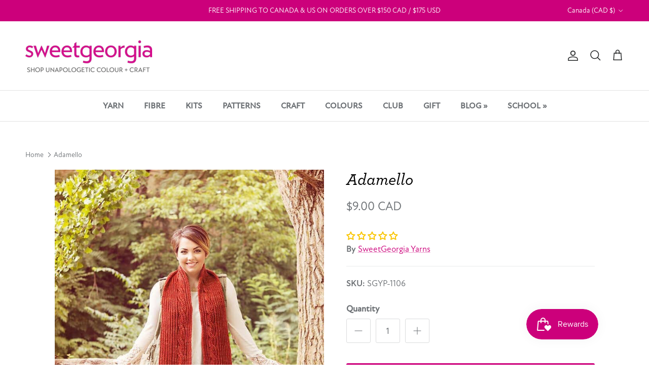

--- FILE ---
content_type: text/html; charset=utf-8
request_url: https://shop.sweetgeorgiayarns.com/products/adamello
body_size: 91490
content:
<!doctype html>
<html class="no-js" lang="en" dir="ltr">
<head>
<meta charset="utf-8">
<meta name="viewport" content="width=device-width,initial-scale=1">







<link rel="icon" href="//shop.sweetgeorgiayarns.com/cdn/shop/files/SGY_Logo_Square_560px.png?crop=center&height=48&v=1737790918&width=48" type="image/png">
  <link rel="apple-touch-icon" href="//shop.sweetgeorgiayarns.com/cdn/shop/files/SGY_Logo_Square_560px.png?crop=center&height=180&v=1737790918&width=180"><style>@font-face {
  font-family: Figtree;
  font-weight: 400;
  font-style: normal;
  font-display: fallback;
  src: url("//shop.sweetgeorgiayarns.com/cdn/fonts/figtree/figtree_n4.3c0838aba1701047e60be6a99a1b0a40ce9b8419.woff2") format("woff2"),
       url("//shop.sweetgeorgiayarns.com/cdn/fonts/figtree/figtree_n4.c0575d1db21fc3821f17fd6617d3dee552312137.woff") format("woff");
}
@font-face {
  font-family: Figtree;
  font-weight: 700;
  font-style: normal;
  font-display: fallback;
  src: url("//shop.sweetgeorgiayarns.com/cdn/fonts/figtree/figtree_n7.2fd9bfe01586148e644724096c9d75e8c7a90e55.woff2") format("woff2"),
       url("//shop.sweetgeorgiayarns.com/cdn/fonts/figtree/figtree_n7.ea05de92d862f9594794ab281c4c3a67501ef5fc.woff") format("woff");
}
@font-face {
  font-family: Figtree;
  font-weight: 500;
  font-style: normal;
  font-display: fallback;
  src: url("//shop.sweetgeorgiayarns.com/cdn/fonts/figtree/figtree_n5.3b6b7df38aa5986536945796e1f947445832047c.woff2") format("woff2"),
       url("//shop.sweetgeorgiayarns.com/cdn/fonts/figtree/figtree_n5.f26bf6dcae278b0ed902605f6605fa3338e81dab.woff") format("woff");
}
@font-face {
  font-family: Figtree;
  font-weight: 400;
  font-style: italic;
  font-display: fallback;
  src: url("//shop.sweetgeorgiayarns.com/cdn/fonts/figtree/figtree_i4.89f7a4275c064845c304a4cf8a4a586060656db2.woff2") format("woff2"),
       url("//shop.sweetgeorgiayarns.com/cdn/fonts/figtree/figtree_i4.6f955aaaafc55a22ffc1f32ecf3756859a5ad3e2.woff") format("woff");
}
@font-face {
  font-family: Figtree;
  font-weight: 700;
  font-style: italic;
  font-display: fallback;
  src: url("//shop.sweetgeorgiayarns.com/cdn/fonts/figtree/figtree_i7.06add7096a6f2ab742e09ec7e498115904eda1fe.woff2") format("woff2"),
       url("//shop.sweetgeorgiayarns.com/cdn/fonts/figtree/figtree_i7.ee584b5fcaccdbb5518c0228158941f8df81b101.woff") format("woff");
}
@font-face {
  font-family: Figtree;
  font-weight: 500;
  font-style: normal;
  font-display: fallback;
  src: url("//shop.sweetgeorgiayarns.com/cdn/fonts/figtree/figtree_n5.3b6b7df38aa5986536945796e1f947445832047c.woff2") format("woff2"),
       url("//shop.sweetgeorgiayarns.com/cdn/fonts/figtree/figtree_n5.f26bf6dcae278b0ed902605f6605fa3338e81dab.woff") format("woff");
}
@font-face {
  font-family: Figtree;
  font-weight: 400;
  font-style: normal;
  font-display: fallback;
  src: url("//shop.sweetgeorgiayarns.com/cdn/fonts/figtree/figtree_n4.3c0838aba1701047e60be6a99a1b0a40ce9b8419.woff2") format("woff2"),
       url("//shop.sweetgeorgiayarns.com/cdn/fonts/figtree/figtree_n4.c0575d1db21fc3821f17fd6617d3dee552312137.woff") format("woff");
}
@font-face {
  font-family: Figtree;
  font-weight: 700;
  font-style: normal;
  font-display: fallback;
  src: url("//shop.sweetgeorgiayarns.com/cdn/fonts/figtree/figtree_n7.2fd9bfe01586148e644724096c9d75e8c7a90e55.woff2") format("woff2"),
       url("//shop.sweetgeorgiayarns.com/cdn/fonts/figtree/figtree_n7.ea05de92d862f9594794ab281c4c3a67501ef5fc.woff") format("woff");
}
@font-face {
  font-family: Figtree;
  font-weight: 600;
  font-style: normal;
  font-display: fallback;
  src: url("//shop.sweetgeorgiayarns.com/cdn/fonts/figtree/figtree_n6.9d1ea52bb49a0a86cfd1b0383d00f83d3fcc14de.woff2") format("woff2"),
       url("//shop.sweetgeorgiayarns.com/cdn/fonts/figtree/figtree_n6.f0fcdea525a0e47b2ae4ab645832a8e8a96d31d3.woff") format("woff");
}
:root {
  --page-container-width:          1480px;
  --reading-container-width:       720px;
  --divider-opacity:               0.14;
  --gutter-large:                  30px;
  --gutter-desktop:                20px;
  --gutter-mobile:                 16px;
  --section-padding:               50px;
  --larger-section-padding:        80px;
  --larger-section-padding-mobile: 60px;
  --largest-section-padding:       110px;
  --aos-animate-duration:          0.6s;

  --base-font-family:              Figtree, sans-serif;
  --base-font-weight:              400;
  --base-font-style:               normal;
  --heading-font-family:           Figtree, sans-serif;
  --heading-font-weight:           500;
  --heading-font-style:            normal;
  --logo-font-family:              Figtree, sans-serif;
  --logo-font-weight:              400;
  --logo-font-style:               normal;
  --nav-font-family:               Figtree, sans-serif;
  --nav-font-weight:               700;
  --nav-font-style:                normal;

  --base-text-size:17px;
  --base-line-height:              1.6;
  --input-text-size:17px;
  --smaller-text-size-1:14px;
  --smaller-text-size-2:15px;
  --smaller-text-size-3:14px;
  --smaller-text-size-4:13px;
  --larger-text-size:32px;
  --super-large-text-size:56px;
  --super-large-mobile-text-size:26px;
  --larger-mobile-text-size:26px;
  --logo-text-size:28px;--btn-letter-spacing: 0.08em;
    --btn-text-transform: uppercase;
    --button-text-size: 15px;
    --quickbuy-button-text-size: 13;
    --small-feature-link-font-size: 0.75em;
    --input-btn-padding-top:             1.2em;
    --input-btn-padding-bottom:          1.2em;--heading-text-transform:none;
  --nav-text-size:                      16px;
  --mobile-menu-font-weight:            inherit;

  --body-bg-color:                      255 255 255;
  --bg-color:                           255 255 255;
  --body-text-color:                    109 113 117;
  --text-color:                         109 113 117;

  --header-text-col:                    #202223;--header-text-hover-col:             var(--main-nav-link-hover-col);--header-bg-col:                     #ffffff;
  --heading-color:                     0 0 0;
  --body-heading-color:                0 0 0;
  --heading-divider-col:               #e2e2e2;

  --logo-col:                          #202223;
  --main-nav-bg:                       #ffffff;
  --main-nav-link-col:                 #6d7175;
  --main-nav-link-hover-col:           #202223;
  --main-nav-link-featured-col:        #cc007b;

  --link-color:                        204 0 123;
  --body-link-color:                   204 0 123;

  --btn-bg-color:                        204 0 123;
  --btn-bg-hover-color:                  0 0 0;
  --btn-border-color:                    204 0 123;
  --btn-border-hover-color:              0 0 0;
  --btn-text-color:                      255 255 255;
  --btn-text-hover-color:                255 255 255;--btn-alt-bg-color:                    255 255 255;
  --btn-alt-text-color:                  52 52 52;
  --btn-alt-border-color:                52 52 52;
  --btn-alt-border-hover-color:          52 52 52;--btn-ter-bg-color:                    235 235 235;
  --btn-ter-text-color:                  60 62 64;
  --btn-ter-bg-hover-color:              204 0 123;
  --btn-ter-text-hover-color:            255 255 255;--btn-border-radius: 3px;--color-scheme-default:                             #ffffff;
  --color-scheme-default-color:                       255 255 255;
  --color-scheme-default-text-color:                  109 113 117;
  --color-scheme-default-head-color:                  0 0 0;
  --color-scheme-default-link-color:                  204 0 123;
  --color-scheme-default-btn-text-color:              255 255 255;
  --color-scheme-default-btn-text-hover-color:        255 255 255;
  --color-scheme-default-btn-bg-color:                204 0 123;
  --color-scheme-default-btn-bg-hover-color:          0 0 0;
  --color-scheme-default-btn-border-color:            204 0 123;
  --color-scheme-default-btn-border-hover-color:      0 0 0;
  --color-scheme-default-btn-alt-text-color:          52 52 52;
  --color-scheme-default-btn-alt-bg-color:            255 255 255;
  --color-scheme-default-btn-alt-border-color:        52 52 52;
  --color-scheme-default-btn-alt-border-hover-color:  52 52 52;

  --color-scheme-1:                             #f2f2f2;
  --color-scheme-1-color:                       242 242 242;
  --color-scheme-1-text-color:                  52 52 52;
  --color-scheme-1-head-color:                  204 0 123;
  --color-scheme-1-link-color:                  52 52 52;
  --color-scheme-1-btn-text-color:              255 255 255;
  --color-scheme-1-btn-text-hover-color:        255 255 255;
  --color-scheme-1-btn-bg-color:                204 0 123;
  --color-scheme-1-btn-bg-hover-color:          0 0 0;
  --color-scheme-1-btn-border-color:            204 0 123;
  --color-scheme-1-btn-border-hover-color:      0 0 0;
  --color-scheme-1-btn-alt-text-color:          35 35 35;
  --color-scheme-1-btn-alt-bg-color:            255 255 255;
  --color-scheme-1-btn-alt-border-color:        35 35 35;
  --color-scheme-1-btn-alt-border-hover-color:  35 35 35;

  --color-scheme-2:                             #f2f2f2;
  --color-scheme-2-color:                       242 242 242;
  --color-scheme-2-text-color:                  52 52 52;
  --color-scheme-2-head-color:                  204 0 123;
  --color-scheme-2-link-color:                  52 52 52;
  --color-scheme-2-btn-text-color:              255 255 255;
  --color-scheme-2-btn-text-hover-color:        255 255 255;
  --color-scheme-2-btn-bg-color:                35 35 35;
  --color-scheme-2-btn-bg-hover-color:          0 0 0;
  --color-scheme-2-btn-border-color:            35 35 35;
  --color-scheme-2-btn-border-hover-color:      0 0 0;
  --color-scheme-2-btn-alt-text-color:          35 35 35;
  --color-scheme-2-btn-alt-bg-color:            255 255 255;
  --color-scheme-2-btn-alt-border-color:        35 35 35;
  --color-scheme-2-btn-alt-border-hover-color:  35 35 35;

  /* Shop Pay payment terms */
  --payment-terms-background-color:    #ffffff;--quickbuy-bg: 242 242 242;--body-input-background-color:       rgb(var(--body-bg-color));
  --input-background-color:            rgb(var(--body-bg-color));
  --body-input-text-color:             var(--body-text-color);
  --input-text-color:                  var(--body-text-color);
  --body-input-border-color:           rgb(219, 220, 221);
  --input-border-color:                rgb(219, 220, 221);
  --input-border-color-hover:          rgb(175, 177, 179);
  --input-border-color-active:         rgb(109, 113, 117);

  --swatch-cross-svg:                  url("data:image/svg+xml,%3Csvg xmlns='http://www.w3.org/2000/svg' width='240' height='240' viewBox='0 0 24 24' fill='none' stroke='rgb(219, 220, 221)' stroke-width='0.09' preserveAspectRatio='none' %3E%3Cline x1='24' y1='0' x2='0' y2='24'%3E%3C/line%3E%3C/svg%3E");
  --swatch-cross-hover:                url("data:image/svg+xml,%3Csvg xmlns='http://www.w3.org/2000/svg' width='240' height='240' viewBox='0 0 24 24' fill='none' stroke='rgb(175, 177, 179)' stroke-width='0.09' preserveAspectRatio='none' %3E%3Cline x1='24' y1='0' x2='0' y2='24'%3E%3C/line%3E%3C/svg%3E");
  --swatch-cross-active:               url("data:image/svg+xml,%3Csvg xmlns='http://www.w3.org/2000/svg' width='240' height='240' viewBox='0 0 24 24' fill='none' stroke='rgb(109, 113, 117)' stroke-width='0.09' preserveAspectRatio='none' %3E%3Cline x1='24' y1='0' x2='0' y2='24'%3E%3C/line%3E%3C/svg%3E");

  --footer-divider-col:                #e0e0e0;
  --footer-text-col:                   109 113 117;
  --footer-heading-col:                32 34 35;
  --footer-bg:                         #f0eee8;--product-label-overlay-justify: flex-start;--product-label-overlay-align: flex-start;--product-label-overlay-reduction-text:   #df5641;
  --product-label-overlay-reduction-bg:     #ffffff;
  --product-label-overlay-stock-text:       #6d7175;
  --product-label-overlay-stock-bg:         #ffffff;
  --product-label-overlay-new-text:         #ffffff;
  --product-label-overlay-new-bg:           #013299;
  --product-label-overlay-meta-text:        #ffffff;
  --product-label-overlay-meta-bg:          #09728c;
  --product-label-sale-text:                #de8a28;
  --product-label-sold-text:                #202223;
  --product-label-preorder-text:            #b7c740;

  --product-block-crop-align:               center;

  
  --product-block-price-align:              flex-start;
  --product-block-price-item-margin-start:  initial;
  --product-block-price-item-margin-end:    .5rem;
  

  --collection-block-image-position:   center center;

  --swatch-picker-image-size:          40px;
  --swatch-crop-align:                 center center;

  --image-overlay-text-color:          255 255 255;--image-overlay-bg:                  rgba(0, 0, 0, 0.25);
  --image-overlay-shadow-start:        rgb(0 0 0 / 0.15);
  --image-overlay-box-opacity:         0.9;.image-overlay--bg-box .text-overlay .text-overlay__text {
      --image-overlay-box-bg: 255 255 255;
      --heading-color: var(--body-heading-color);
      --text-color: var(--body-text-color);
      --link-color: var(--body-link-color);
    }--product-inventory-ok-box-color:            #dfeecc;
  --product-inventory-ok-text-color:           #75af2e;
  --product-inventory-ok-icon-box-fill-color:  #fff;
  --product-inventory-low-box-color:           #fcf1cd;
  --product-inventory-low-text-color:          #dd9a1a;
  --product-inventory-low-icon-box-fill-color: #fff;
  --product-inventory-low-text-color-channels: 117, 175, 46;
  --product-inventory-ok-text-color-channels:  221, 154, 26;

  --rating-star-color: 245 211 25;
}::selection {
    background: rgb(var(--body-heading-color));
    color: rgb(var(--body-bg-color));
  }
  ::-moz-selection {
    background: rgb(var(--body-heading-color));
    color: rgb(var(--body-bg-color));
  }.use-color-scheme--default {
  --product-label-sale-text:           #de8a28;
  --product-label-sold-text:           #202223;
  --product-label-preorder-text:       #b7c740;
  --input-background-color:            rgb(var(--body-bg-color));
  --input-text-color:                  var(--body-input-text-color);
  --input-border-color:                rgb(219, 220, 221);
  --input-border-color-hover:          rgb(175, 177, 179);
  --input-border-color-active:         rgb(109, 113, 117);
}</style>

  <link href="//shop.sweetgeorgiayarns.com/cdn/shop/t/15/assets/main.css?v=98332359397807725241750885689" rel="stylesheet" type="text/css" media="all" />
<link rel="preload" as="font" href="//shop.sweetgeorgiayarns.com/cdn/fonts/figtree/figtree_n4.3c0838aba1701047e60be6a99a1b0a40ce9b8419.woff2" type="font/woff2" crossorigin><link rel="preload" as="font" href="//shop.sweetgeorgiayarns.com/cdn/fonts/figtree/figtree_n5.3b6b7df38aa5986536945796e1f947445832047c.woff2" type="font/woff2" crossorigin><script>
    document.documentElement.className = document.documentElement.className.replace('no-js', 'js');

    window.theme = {
      info: {
        name: 'Symmetry',
        version: '7.1.2'
      },
      device: {
        hasTouch: window.matchMedia('(any-pointer: coarse)').matches,
        hasHover: window.matchMedia('(hover: hover)').matches
      },
      mediaQueries: {
        md: '(min-width: 768px)',
        productMediaCarouselBreak: '(min-width: 1041px)'
      },
      routes: {
        base: 'https://shop.sweetgeorgiayarns.com',
        cart: '/cart',
        cartAdd: '/cart/add.js',
        cartUpdate: '/cart/update.js',
        predictiveSearch: '/search/suggest'
      },
      strings: {
        cartTermsConfirmation: "You must agree to the terms and conditions before continuing.",
        cartItemsQuantityError: "You can only add [QUANTITY] of this item to your cart.",
        generalSearchViewAll: "View all search results",
        noStock: "Sold out",
        noVariant: "Unavailable",
        productsProductChooseA: "Choose a",
        generalSearchPages: "Pages",
        generalSearchNoResultsWithoutTerms: "Sorry, we couldnʼt find any results",
        shippingCalculator: {
          singleRate: "There is one shipping rate for this destination:",
          multipleRates: "There are multiple shipping rates for this destination:",
          noRates: "We do not ship to this destination."
        }
      },
      settings: {
        moneyWithCurrencyFormat: "${{amount}} CAD",
        cartType: "drawer",
        afterAddToCart: "drawer",
        quickbuyStyle: "button",
        externalLinksNewTab: true,
        internalLinksSmoothScroll: true
      }
    }

    theme.inlineNavigationCheck = function() {
      var pageHeader = document.querySelector('.pageheader'),
          inlineNavContainer = pageHeader.querySelector('.logo-area__left__inner'),
          inlineNav = inlineNavContainer.querySelector('.navigation--left');
      if (inlineNav && getComputedStyle(inlineNav).display != 'none') {
        var inlineMenuCentered = document.querySelector('.pageheader--layout-inline-menu-center'),
            logoContainer = document.querySelector('.logo-area__middle__inner');
        if(inlineMenuCentered) {
          var rightWidth = document.querySelector('.logo-area__right__inner').clientWidth,
              middleWidth = logoContainer.clientWidth,
              logoArea = document.querySelector('.logo-area'),
              computedLogoAreaStyle = getComputedStyle(logoArea),
              logoAreaInnerWidth = logoArea.clientWidth - Math.ceil(parseFloat(computedLogoAreaStyle.paddingLeft)) - Math.ceil(parseFloat(computedLogoAreaStyle.paddingRight)),
              availableNavWidth = logoAreaInnerWidth - Math.max(rightWidth, middleWidth) * 2 - 40;
          inlineNavContainer.style.maxWidth = availableNavWidth + 'px';
        }

        var firstInlineNavLink = inlineNav.querySelector('.navigation__item:first-child'),
            lastInlineNavLink = inlineNav.querySelector('.navigation__item:last-child');
        if (lastInlineNavLink) {
          var inlineNavWidth = null;
          if(document.querySelector('html[dir=rtl]')) {
            inlineNavWidth = firstInlineNavLink.offsetLeft - lastInlineNavLink.offsetLeft + firstInlineNavLink.offsetWidth;
          } else {
            inlineNavWidth = lastInlineNavLink.offsetLeft - firstInlineNavLink.offsetLeft + lastInlineNavLink.offsetWidth;
          }
          if (inlineNavContainer.offsetWidth >= inlineNavWidth) {
            pageHeader.classList.add('pageheader--layout-inline-permitted');
            var tallLogo = logoContainer.clientHeight > lastInlineNavLink.clientHeight + 20;
            if (tallLogo) {
              inlineNav.classList.add('navigation--tight-underline');
            } else {
              inlineNav.classList.remove('navigation--tight-underline');
            }
          } else {
            pageHeader.classList.remove('pageheader--layout-inline-permitted');
          }
        }
      }
    };

    theme.setInitialHeaderHeightProperty = () => {
      const section = document.querySelector('.section-header');
      if (section) {
        document.documentElement.style.setProperty('--theme-header-height', Math.ceil(section.clientHeight) + 'px');
      }
    };
  </script>

  <script src="//shop.sweetgeorgiayarns.com/cdn/shop/t/15/assets/main.js?v=66933730433444639621750885689" defer></script>

  <script>
  const boostSDAssetFileURL = "\/\/shop.sweetgeorgiayarns.com\/cdn\/shop\/t\/15\/assets\/boost_sd_assets_file_url.gif?v=17017";
  window.boostSDAssetFileURL = boostSDAssetFileURL;

  if (window.boostSDAppConfig) {
    window.boostSDAppConfig.generalSettings.custom_js_asset_url = "//shop.sweetgeorgiayarns.com/cdn/shop/t/15/assets/boost-sd-custom.js?v=160962118398746674481750885689";
    window.boostSDAppConfig.generalSettings.custom_css_asset_url = "//shop.sweetgeorgiayarns.com/cdn/shop/t/15/assets/boost-sd-custom.css?v=72809539502277619291750885689";
  }

  
</script>

    <!-- miniOrange ContentRestriction SCRIPT START -->


<script>
function getCookie(cookieName) {
    let cookie = {};
    document.cookie.split(";").forEach(function(el) {
      let [key,value] = el.split("=");
      cookie[key.trim()] = value;
    })
    return cookie[cookieName];
}
function setCookie(name,value,days) {
  var expires = "";
  if (days) {
      var date = new Date();
      date.setTime(date.getTime() + (days*24*60*60*1000));
      expires = "; expires=" + date.toUTCString();
  }
  document.cookie = name + "=" + (value || "")  + expires + "; path=/";
}
function eraseCookie(name) {   
    document.cookie = name +'=; Path=/; Expires=Thu, 01 Jan 1970 00:00:01 GMT;';
}
</script>

<!-- miniOrange LOCK START _3055 -->

<!-- miniOrange LOCK END _3055 -->











<!-- miniOrange purchase-form Locks START -->

<!-- miniOrange LOCK START _3055 -->

<!-- miniOrange LOCK END _3055 --><!-- miniOrange purchase-form Locks END -->

<!-- miniOrange hide-prices Locks START -->
<!-- miniOrange hide-prices Locks END -->

<!-- miniOrange Priority Locks START -->
<!-- miniOrange Priority Locks END -->

<!-- miniOrange Unpriority Locks START -->
<!-- miniOrange Unpriority Locks END -->

<!-- miniOrange Priority-Whole-Website Locks START -->
<!-- miniOrange Priority-Whole-Website Locks END -->
<!-- miniOrange ContentRestriction SCRIPT END --> 
<script>window.performance && window.performance.mark && window.performance.mark('shopify.content_for_header.start');</script><meta name="facebook-domain-verification" content="j04vootvpe4wvu8m19lsd27yfqlg4r">
<meta id="shopify-digital-wallet" name="shopify-digital-wallet" content="/82268520726/digital_wallets/dialog">
<meta name="shopify-checkout-api-token" content="932ea41cf648e63f055534dc3f504d48">
<link rel="alternate" type="application/json+oembed" href="https://shop.sweetgeorgiayarns.com/products/adamello.oembed">
<script async="async" src="/checkouts/internal/preloads.js?locale=en-CA"></script>
<link rel="preconnect" href="https://shop.app" crossorigin="anonymous">
<script async="async" src="https://shop.app/checkouts/internal/preloads.js?locale=en-CA&shop_id=82268520726" crossorigin="anonymous"></script>
<script id="apple-pay-shop-capabilities" type="application/json">{"shopId":82268520726,"countryCode":"CA","currencyCode":"CAD","merchantCapabilities":["supports3DS"],"merchantId":"gid:\/\/shopify\/Shop\/82268520726","merchantName":"SweetGeorgia Yarns","requiredBillingContactFields":["postalAddress","email","phone"],"requiredShippingContactFields":["postalAddress","email","phone"],"shippingType":"shipping","supportedNetworks":["visa","masterCard","amex","discover","interac","jcb"],"total":{"type":"pending","label":"SweetGeorgia Yarns","amount":"1.00"},"shopifyPaymentsEnabled":true,"supportsSubscriptions":true}</script>
<script id="shopify-features" type="application/json">{"accessToken":"932ea41cf648e63f055534dc3f504d48","betas":["rich-media-storefront-analytics"],"domain":"shop.sweetgeorgiayarns.com","predictiveSearch":true,"shopId":82268520726,"locale":"en"}</script>
<script>var Shopify = Shopify || {};
Shopify.shop = "140b10-2.myshopify.com";
Shopify.locale = "en";
Shopify.currency = {"active":"CAD","rate":"1.0"};
Shopify.country = "CA";
Shopify.theme = {"name":"PVR Symmetry with Bundles Update 2025-0...","id":178964955414,"schema_name":"Symmetry","schema_version":"7.1.2","theme_store_id":568,"role":"main"};
Shopify.theme.handle = "null";
Shopify.theme.style = {"id":null,"handle":null};
Shopify.cdnHost = "shop.sweetgeorgiayarns.com/cdn";
Shopify.routes = Shopify.routes || {};
Shopify.routes.root = "/";</script>
<script type="module">!function(o){(o.Shopify=o.Shopify||{}).modules=!0}(window);</script>
<script>!function(o){function n(){var o=[];function n(){o.push(Array.prototype.slice.apply(arguments))}return n.q=o,n}var t=o.Shopify=o.Shopify||{};t.loadFeatures=n(),t.autoloadFeatures=n()}(window);</script>
<script>
  window.ShopifyPay = window.ShopifyPay || {};
  window.ShopifyPay.apiHost = "shop.app\/pay";
  window.ShopifyPay.redirectState = null;
</script>
<script id="shop-js-analytics" type="application/json">{"pageType":"product"}</script>
<script defer="defer" async type="module" src="//shop.sweetgeorgiayarns.com/cdn/shopifycloud/shop-js/modules/v2/client.init-shop-cart-sync_BT-GjEfc.en.esm.js"></script>
<script defer="defer" async type="module" src="//shop.sweetgeorgiayarns.com/cdn/shopifycloud/shop-js/modules/v2/chunk.common_D58fp_Oc.esm.js"></script>
<script defer="defer" async type="module" src="//shop.sweetgeorgiayarns.com/cdn/shopifycloud/shop-js/modules/v2/chunk.modal_xMitdFEc.esm.js"></script>
<script type="module">
  await import("//shop.sweetgeorgiayarns.com/cdn/shopifycloud/shop-js/modules/v2/client.init-shop-cart-sync_BT-GjEfc.en.esm.js");
await import("//shop.sweetgeorgiayarns.com/cdn/shopifycloud/shop-js/modules/v2/chunk.common_D58fp_Oc.esm.js");
await import("//shop.sweetgeorgiayarns.com/cdn/shopifycloud/shop-js/modules/v2/chunk.modal_xMitdFEc.esm.js");

  window.Shopify.SignInWithShop?.initShopCartSync?.({"fedCMEnabled":true,"windoidEnabled":true});

</script>
<script defer="defer" async type="module" src="//shop.sweetgeorgiayarns.com/cdn/shopifycloud/shop-js/modules/v2/client.payment-terms_Ci9AEqFq.en.esm.js"></script>
<script defer="defer" async type="module" src="//shop.sweetgeorgiayarns.com/cdn/shopifycloud/shop-js/modules/v2/chunk.common_D58fp_Oc.esm.js"></script>
<script defer="defer" async type="module" src="//shop.sweetgeorgiayarns.com/cdn/shopifycloud/shop-js/modules/v2/chunk.modal_xMitdFEc.esm.js"></script>
<script type="module">
  await import("//shop.sweetgeorgiayarns.com/cdn/shopifycloud/shop-js/modules/v2/client.payment-terms_Ci9AEqFq.en.esm.js");
await import("//shop.sweetgeorgiayarns.com/cdn/shopifycloud/shop-js/modules/v2/chunk.common_D58fp_Oc.esm.js");
await import("//shop.sweetgeorgiayarns.com/cdn/shopifycloud/shop-js/modules/v2/chunk.modal_xMitdFEc.esm.js");

  
</script>
<script>
  window.Shopify = window.Shopify || {};
  if (!window.Shopify.featureAssets) window.Shopify.featureAssets = {};
  window.Shopify.featureAssets['shop-js'] = {"shop-cart-sync":["modules/v2/client.shop-cart-sync_DZOKe7Ll.en.esm.js","modules/v2/chunk.common_D58fp_Oc.esm.js","modules/v2/chunk.modal_xMitdFEc.esm.js"],"init-fed-cm":["modules/v2/client.init-fed-cm_B6oLuCjv.en.esm.js","modules/v2/chunk.common_D58fp_Oc.esm.js","modules/v2/chunk.modal_xMitdFEc.esm.js"],"shop-cash-offers":["modules/v2/client.shop-cash-offers_D2sdYoxE.en.esm.js","modules/v2/chunk.common_D58fp_Oc.esm.js","modules/v2/chunk.modal_xMitdFEc.esm.js"],"shop-login-button":["modules/v2/client.shop-login-button_QeVjl5Y3.en.esm.js","modules/v2/chunk.common_D58fp_Oc.esm.js","modules/v2/chunk.modal_xMitdFEc.esm.js"],"pay-button":["modules/v2/client.pay-button_DXTOsIq6.en.esm.js","modules/v2/chunk.common_D58fp_Oc.esm.js","modules/v2/chunk.modal_xMitdFEc.esm.js"],"shop-button":["modules/v2/client.shop-button_DQZHx9pm.en.esm.js","modules/v2/chunk.common_D58fp_Oc.esm.js","modules/v2/chunk.modal_xMitdFEc.esm.js"],"avatar":["modules/v2/client.avatar_BTnouDA3.en.esm.js"],"init-windoid":["modules/v2/client.init-windoid_CR1B-cfM.en.esm.js","modules/v2/chunk.common_D58fp_Oc.esm.js","modules/v2/chunk.modal_xMitdFEc.esm.js"],"init-shop-for-new-customer-accounts":["modules/v2/client.init-shop-for-new-customer-accounts_C_vY_xzh.en.esm.js","modules/v2/client.shop-login-button_QeVjl5Y3.en.esm.js","modules/v2/chunk.common_D58fp_Oc.esm.js","modules/v2/chunk.modal_xMitdFEc.esm.js"],"init-shop-email-lookup-coordinator":["modules/v2/client.init-shop-email-lookup-coordinator_BI7n9ZSv.en.esm.js","modules/v2/chunk.common_D58fp_Oc.esm.js","modules/v2/chunk.modal_xMitdFEc.esm.js"],"init-shop-cart-sync":["modules/v2/client.init-shop-cart-sync_BT-GjEfc.en.esm.js","modules/v2/chunk.common_D58fp_Oc.esm.js","modules/v2/chunk.modal_xMitdFEc.esm.js"],"shop-toast-manager":["modules/v2/client.shop-toast-manager_DiYdP3xc.en.esm.js","modules/v2/chunk.common_D58fp_Oc.esm.js","modules/v2/chunk.modal_xMitdFEc.esm.js"],"init-customer-accounts":["modules/v2/client.init-customer-accounts_D9ZNqS-Q.en.esm.js","modules/v2/client.shop-login-button_QeVjl5Y3.en.esm.js","modules/v2/chunk.common_D58fp_Oc.esm.js","modules/v2/chunk.modal_xMitdFEc.esm.js"],"init-customer-accounts-sign-up":["modules/v2/client.init-customer-accounts-sign-up_iGw4briv.en.esm.js","modules/v2/client.shop-login-button_QeVjl5Y3.en.esm.js","modules/v2/chunk.common_D58fp_Oc.esm.js","modules/v2/chunk.modal_xMitdFEc.esm.js"],"shop-follow-button":["modules/v2/client.shop-follow-button_CqMgW2wH.en.esm.js","modules/v2/chunk.common_D58fp_Oc.esm.js","modules/v2/chunk.modal_xMitdFEc.esm.js"],"checkout-modal":["modules/v2/client.checkout-modal_xHeaAweL.en.esm.js","modules/v2/chunk.common_D58fp_Oc.esm.js","modules/v2/chunk.modal_xMitdFEc.esm.js"],"shop-login":["modules/v2/client.shop-login_D91U-Q7h.en.esm.js","modules/v2/chunk.common_D58fp_Oc.esm.js","modules/v2/chunk.modal_xMitdFEc.esm.js"],"lead-capture":["modules/v2/client.lead-capture_BJmE1dJe.en.esm.js","modules/v2/chunk.common_D58fp_Oc.esm.js","modules/v2/chunk.modal_xMitdFEc.esm.js"],"payment-terms":["modules/v2/client.payment-terms_Ci9AEqFq.en.esm.js","modules/v2/chunk.common_D58fp_Oc.esm.js","modules/v2/chunk.modal_xMitdFEc.esm.js"]};
</script>
<script>(function() {
  var isLoaded = false;
  function asyncLoad() {
    if (isLoaded) return;
    isLoaded = true;
    var urls = ["\/\/cdn.shopify.com\/proxy\/52ce195d1ec6ed28ff7455af90c4d4146a1810838d69a9edd1219ae55c3ca138\/sweetgeorgiayarns48347.activehosted.com\/js\/site-tracking.php?shop=140b10-2.myshopify.com\u0026sp-cache-control=cHVibGljLCBtYXgtYWdlPTkwMA","https:\/\/cdn-app.sealsubscriptions.com\/shopify\/public\/js\/sealsubscriptions.js?shop=140b10-2.myshopify.com","https:\/\/shop.sweetgeorgiayarns.com\/apps\/giraffly-pagespeed\/page-speed-boost-e0bcab96ab9cade38fda0525d680fc2c0d72215a.js?shop=140b10-2.myshopify.com","https:\/\/cdn-bundler.nice-team.net\/app\/js\/bundler.js?shop=140b10-2.myshopify.com","https:\/\/api.fastbundle.co\/scripts\/src.js?shop=140b10-2.myshopify.com","https:\/\/api.fastbundle.co\/scripts\/script_tag.js?shop=140b10-2.myshopify.com","\/\/cdn.shopify.com\/proxy\/52ce195d1ec6ed28ff7455af90c4d4146a1810838d69a9edd1219ae55c3ca138\/sweetgeorgiayarns48347.activehosted.com\/js\/site-tracking.php?shop=140b10-2.myshopify.com\u0026sp-cache-control=cHVibGljLCBtYXgtYWdlPTkwMA","\/\/cdn.shopify.com\/proxy\/7c1aedd3e88f9852eb79315bb000a84c990a95b2422d11cdf9f8aa1339c72927\/app.bixgrow.com\/scripttag\/bixgrow-friend-reward-popup.js?shop=140b10-2.myshopify.com\u0026sp-cache-control=cHVibGljLCBtYXgtYWdlPTkwMA","https:\/\/cdn.shopify.com\/s\/files\/1\/0822\/6852\/0726\/t\/15\/assets\/yoast-active-script.js?v=1750885689\u0026shop=140b10-2.myshopify.com","https:\/\/cdn.weglot.com\/weglot_script_tag.js?shop=140b10-2.myshopify.com"];
    for (var i = 0; i < urls.length; i++) {
      var s = document.createElement('script');
      s.type = 'text/javascript';
      s.async = true;
      s.src = urls[i];
      var x = document.getElementsByTagName('script')[0];
      x.parentNode.insertBefore(s, x);
    }
  };
  if(window.attachEvent) {
    window.attachEvent('onload', asyncLoad);
  } else {
    window.addEventListener('load', asyncLoad, false);
  }
})();</script>
<script id="__st">var __st={"a":82268520726,"offset":-28800,"reqid":"57fc381f-bc2b-4f86-a4e1-250bd5dbd012-1769292829","pageurl":"shop.sweetgeorgiayarns.com\/products\/adamello","u":"78f657636e58","p":"product","rtyp":"product","rid":8756071104790};</script>
<script>window.ShopifyPaypalV4VisibilityTracking = true;</script>
<script id="captcha-bootstrap">!function(){'use strict';const t='contact',e='account',n='new_comment',o=[[t,t],['blogs',n],['comments',n],[t,'customer']],c=[[e,'customer_login'],[e,'guest_login'],[e,'recover_customer_password'],[e,'create_customer']],r=t=>t.map((([t,e])=>`form[action*='/${t}']:not([data-nocaptcha='true']) input[name='form_type'][value='${e}']`)).join(','),a=t=>()=>t?[...document.querySelectorAll(t)].map((t=>t.form)):[];function s(){const t=[...o],e=r(t);return a(e)}const i='password',u='form_key',d=['recaptcha-v3-token','g-recaptcha-response','h-captcha-response',i],f=()=>{try{return window.sessionStorage}catch{return}},m='__shopify_v',_=t=>t.elements[u];function p(t,e,n=!1){try{const o=window.sessionStorage,c=JSON.parse(o.getItem(e)),{data:r}=function(t){const{data:e,action:n}=t;return t[m]||n?{data:e,action:n}:{data:t,action:n}}(c);for(const[e,n]of Object.entries(r))t.elements[e]&&(t.elements[e].value=n);n&&o.removeItem(e)}catch(o){console.error('form repopulation failed',{error:o})}}const l='form_type',E='cptcha';function T(t){t.dataset[E]=!0}const w=window,h=w.document,L='Shopify',v='ce_forms',y='captcha';let A=!1;((t,e)=>{const n=(g='f06e6c50-85a8-45c8-87d0-21a2b65856fe',I='https://cdn.shopify.com/shopifycloud/storefront-forms-hcaptcha/ce_storefront_forms_captcha_hcaptcha.v1.5.2.iife.js',D={infoText:'Protected by hCaptcha',privacyText:'Privacy',termsText:'Terms'},(t,e,n)=>{const o=w[L][v],c=o.bindForm;if(c)return c(t,g,e,D).then(n);var r;o.q.push([[t,g,e,D],n]),r=I,A||(h.body.append(Object.assign(h.createElement('script'),{id:'captcha-provider',async:!0,src:r})),A=!0)});var g,I,D;w[L]=w[L]||{},w[L][v]=w[L][v]||{},w[L][v].q=[],w[L][y]=w[L][y]||{},w[L][y].protect=function(t,e){n(t,void 0,e),T(t)},Object.freeze(w[L][y]),function(t,e,n,w,h,L){const[v,y,A,g]=function(t,e,n){const i=e?o:[],u=t?c:[],d=[...i,...u],f=r(d),m=r(i),_=r(d.filter((([t,e])=>n.includes(e))));return[a(f),a(m),a(_),s()]}(w,h,L),I=t=>{const e=t.target;return e instanceof HTMLFormElement?e:e&&e.form},D=t=>v().includes(t);t.addEventListener('submit',(t=>{const e=I(t);if(!e)return;const n=D(e)&&!e.dataset.hcaptchaBound&&!e.dataset.recaptchaBound,o=_(e),c=g().includes(e)&&(!o||!o.value);(n||c)&&t.preventDefault(),c&&!n&&(function(t){try{if(!f())return;!function(t){const e=f();if(!e)return;const n=_(t);if(!n)return;const o=n.value;o&&e.removeItem(o)}(t);const e=Array.from(Array(32),(()=>Math.random().toString(36)[2])).join('');!function(t,e){_(t)||t.append(Object.assign(document.createElement('input'),{type:'hidden',name:u})),t.elements[u].value=e}(t,e),function(t,e){const n=f();if(!n)return;const o=[...t.querySelectorAll(`input[type='${i}']`)].map((({name:t})=>t)),c=[...d,...o],r={};for(const[a,s]of new FormData(t).entries())c.includes(a)||(r[a]=s);n.setItem(e,JSON.stringify({[m]:1,action:t.action,data:r}))}(t,e)}catch(e){console.error('failed to persist form',e)}}(e),e.submit())}));const S=(t,e)=>{t&&!t.dataset[E]&&(n(t,e.some((e=>e===t))),T(t))};for(const o of['focusin','change'])t.addEventListener(o,(t=>{const e=I(t);D(e)&&S(e,y())}));const B=e.get('form_key'),M=e.get(l),P=B&&M;t.addEventListener('DOMContentLoaded',(()=>{const t=y();if(P)for(const e of t)e.elements[l].value===M&&p(e,B);[...new Set([...A(),...v().filter((t=>'true'===t.dataset.shopifyCaptcha))])].forEach((e=>S(e,t)))}))}(h,new URLSearchParams(w.location.search),n,t,e,['guest_login'])})(!0,!0)}();</script>
<script integrity="sha256-4kQ18oKyAcykRKYeNunJcIwy7WH5gtpwJnB7kiuLZ1E=" data-source-attribution="shopify.loadfeatures" defer="defer" src="//shop.sweetgeorgiayarns.com/cdn/shopifycloud/storefront/assets/storefront/load_feature-a0a9edcb.js" crossorigin="anonymous"></script>
<script crossorigin="anonymous" defer="defer" src="//shop.sweetgeorgiayarns.com/cdn/shopifycloud/storefront/assets/shopify_pay/storefront-65b4c6d7.js?v=20250812"></script>
<script data-source-attribution="shopify.dynamic_checkout.dynamic.init">var Shopify=Shopify||{};Shopify.PaymentButton=Shopify.PaymentButton||{isStorefrontPortableWallets:!0,init:function(){window.Shopify.PaymentButton.init=function(){};var t=document.createElement("script");t.src="https://shop.sweetgeorgiayarns.com/cdn/shopifycloud/portable-wallets/latest/portable-wallets.en.js",t.type="module",document.head.appendChild(t)}};
</script>
<script data-source-attribution="shopify.dynamic_checkout.buyer_consent">
  function portableWalletsHideBuyerConsent(e){var t=document.getElementById("shopify-buyer-consent"),n=document.getElementById("shopify-subscription-policy-button");t&&n&&(t.classList.add("hidden"),t.setAttribute("aria-hidden","true"),n.removeEventListener("click",e))}function portableWalletsShowBuyerConsent(e){var t=document.getElementById("shopify-buyer-consent"),n=document.getElementById("shopify-subscription-policy-button");t&&n&&(t.classList.remove("hidden"),t.removeAttribute("aria-hidden"),n.addEventListener("click",e))}window.Shopify?.PaymentButton&&(window.Shopify.PaymentButton.hideBuyerConsent=portableWalletsHideBuyerConsent,window.Shopify.PaymentButton.showBuyerConsent=portableWalletsShowBuyerConsent);
</script>
<script data-source-attribution="shopify.dynamic_checkout.cart.bootstrap">document.addEventListener("DOMContentLoaded",(function(){function t(){return document.querySelector("shopify-accelerated-checkout-cart, shopify-accelerated-checkout")}if(t())Shopify.PaymentButton.init();else{new MutationObserver((function(e,n){t()&&(Shopify.PaymentButton.init(),n.disconnect())})).observe(document.body,{childList:!0,subtree:!0})}}));
</script>
<script id='scb4127' type='text/javascript' async='' src='https://shop.sweetgeorgiayarns.com/cdn/shopifycloud/privacy-banner/storefront-banner.js'></script><link id="shopify-accelerated-checkout-styles" rel="stylesheet" media="screen" href="https://shop.sweetgeorgiayarns.com/cdn/shopifycloud/portable-wallets/latest/accelerated-checkout-backwards-compat.css" crossorigin="anonymous">
<style id="shopify-accelerated-checkout-cart">
        #shopify-buyer-consent {
  margin-top: 1em;
  display: inline-block;
  width: 100%;
}

#shopify-buyer-consent.hidden {
  display: none;
}

#shopify-subscription-policy-button {
  background: none;
  border: none;
  padding: 0;
  text-decoration: underline;
  font-size: inherit;
  cursor: pointer;
}

#shopify-subscription-policy-button::before {
  box-shadow: none;
}

      </style>
<script id="sections-script" data-sections="related-products" defer="defer" src="//shop.sweetgeorgiayarns.com/cdn/shop/t/15/compiled_assets/scripts.js?v=17017"></script>
<script>window.performance && window.performance.mark && window.performance.mark('shopify.content_for_header.end');</script>
<!-- CC Custom Head Start --><link rel="stylesheet" href="https://use.typekit.net/etm4tux.css"><!-- CC Custom Head End --><meta name="facebook-domain-verification" content="4u0i4l1lz6ptrnqme7sf18tebm4hzz" />
<!-- BEGIN app block: shopify://apps/tnc-terms-checkbox/blocks/app-embed/2b45c8fb-5ee2-4392-8a72-b663da1d38ad -->
<script async src="https://app.tncapp.com/get_script/?shop_url=140b10-2.myshopify.com"></script>


<!-- END app block --><!-- BEGIN app block: shopify://apps/seowill-image/blocks/pagespeed-preloading/b6edaf80-ee08-4404-951c-d8f577b5c1b1 --><!-- END app block --><!-- BEGIN app block: shopify://apps/fbp-fast-bundle/blocks/fast_bundle/9e87fbe2-9041-4c23-acf5-322413994cef -->
  <!-- BEGIN app snippet: fast_bundle -->




<script>
    if (Math.random() < 0.05) {
      window.FastBundleRenderTimestamp = Date.now();
    }
    const newBaseUrl = 'https://sdk.fastbundle.co'
    const apiURL = 'https://api.fastbundle.co'
    const rbrAppUrl = `${newBaseUrl}/{version}/main.min.js`
    const rbrVendorUrl = `${newBaseUrl}/{version}/vendor.js`
    const rbrCartUrl = `${apiURL}/scripts/cart.js`
    const rbrStyleUrl = `${newBaseUrl}/{version}/main.min.css`

    const legacyRbrAppUrl = `${apiURL}/react-src/static/js/main.min.js`
    const legacyRbrStyleUrl = `${apiURL}/react-src/static/css/main.min.css`

    const previousScriptLoaded = Boolean(document.querySelectorAll(`script[src*="${newBaseUrl}"]`).length)
    const previousLegacyScriptLoaded = Boolean(document.querySelectorAll(`script[src*="${legacyRbrAppUrl}"]`).length)

    if (!(previousScriptLoaded || previousLegacyScriptLoaded)) {
        const FastBundleConf = {"enable_bap_modal":false,"frontend_version":"1.22.09","storefront_record_submitted":true,"use_shopify_prices":false,"currencies":[{"id":1575029042,"code":"AED","conversion_fee":1.0,"roundup_number":0.0,"rounding_enabled":true},{"id":1575029043,"code":"AFN","conversion_fee":1.0,"roundup_number":0.0,"rounding_enabled":true},{"id":1575029044,"code":"ALL","conversion_fee":1.0,"roundup_number":0.0,"rounding_enabled":true},{"id":1575029045,"code":"AMD","conversion_fee":1.0,"roundup_number":0.0,"rounding_enabled":true},{"id":1575029046,"code":"ANG","conversion_fee":1.0,"roundup_number":0.0,"rounding_enabled":true},{"id":1575029047,"code":"AUD","conversion_fee":1.0,"roundup_number":0.0,"rounding_enabled":true},{"id":1575029048,"code":"AWG","conversion_fee":1.0,"roundup_number":0.0,"rounding_enabled":true},{"id":1575029049,"code":"AZN","conversion_fee":1.0,"roundup_number":0.0,"rounding_enabled":true},{"id":1575029050,"code":"BAM","conversion_fee":1.0,"roundup_number":0.0,"rounding_enabled":true},{"id":1575029051,"code":"BBD","conversion_fee":1.0,"roundup_number":0.0,"rounding_enabled":true},{"id":1575029052,"code":"BDT","conversion_fee":1.0,"roundup_number":0.0,"rounding_enabled":true},{"id":1575029053,"code":"BIF","conversion_fee":1.0,"roundup_number":0.0,"rounding_enabled":true},{"id":1575029054,"code":"BND","conversion_fee":1.0,"roundup_number":0.0,"rounding_enabled":true},{"id":1575029055,"code":"BOB","conversion_fee":1.0,"roundup_number":0.0,"rounding_enabled":true},{"id":1575029056,"code":"BSD","conversion_fee":1.0,"roundup_number":0.0,"rounding_enabled":true},{"id":1575029057,"code":"BWP","conversion_fee":1.0,"roundup_number":0.0,"rounding_enabled":true},{"id":1575029058,"code":"BZD","conversion_fee":1.0,"roundup_number":0.0,"rounding_enabled":true},{"id":1575029059,"code":"CAD","conversion_fee":1.0,"roundup_number":0.0,"rounding_enabled":true},{"id":1575029060,"code":"CDF","conversion_fee":1.0,"roundup_number":0.0,"rounding_enabled":true},{"id":1575029061,"code":"CHF","conversion_fee":1.0,"roundup_number":0.0,"rounding_enabled":true},{"id":1575029062,"code":"CNY","conversion_fee":1.0,"roundup_number":0.0,"rounding_enabled":true},{"id":1575029063,"code":"CRC","conversion_fee":1.0,"roundup_number":0.0,"rounding_enabled":true},{"id":1575029064,"code":"CVE","conversion_fee":1.0,"roundup_number":0.0,"rounding_enabled":true},{"id":1575029065,"code":"CZK","conversion_fee":1.0,"roundup_number":0.0,"rounding_enabled":true},{"id":1575029066,"code":"DJF","conversion_fee":1.0,"roundup_number":0.0,"rounding_enabled":true},{"id":1575029067,"code":"DKK","conversion_fee":1.0,"roundup_number":0.0,"rounding_enabled":true},{"id":1575029068,"code":"DOP","conversion_fee":1.0,"roundup_number":0.0,"rounding_enabled":true},{"id":1575029069,"code":"DZD","conversion_fee":1.0,"roundup_number":0.0,"rounding_enabled":true},{"id":1575029070,"code":"EGP","conversion_fee":1.0,"roundup_number":0.0,"rounding_enabled":true},{"id":1575029071,"code":"ETB","conversion_fee":1.0,"roundup_number":0.0,"rounding_enabled":true},{"id":1575029072,"code":"EUR","conversion_fee":1.0,"roundup_number":0.95,"rounding_enabled":true},{"id":1575029073,"code":"FJD","conversion_fee":1.0,"roundup_number":0.0,"rounding_enabled":true},{"id":1575029074,"code":"FKP","conversion_fee":1.0,"roundup_number":0.0,"rounding_enabled":true},{"id":1575029075,"code":"GBP","conversion_fee":1.0,"roundup_number":0.0,"rounding_enabled":true},{"id":1575029076,"code":"GMD","conversion_fee":1.0,"roundup_number":0.0,"rounding_enabled":true},{"id":1575029077,"code":"GNF","conversion_fee":1.0,"roundup_number":0.0,"rounding_enabled":true},{"id":1575029078,"code":"GTQ","conversion_fee":1.0,"roundup_number":0.0,"rounding_enabled":true},{"id":1575029079,"code":"GYD","conversion_fee":1.0,"roundup_number":0.0,"rounding_enabled":true},{"id":1575029080,"code":"HKD","conversion_fee":1.0,"roundup_number":0.0,"rounding_enabled":true},{"id":1575029081,"code":"HNL","conversion_fee":1.0,"roundup_number":0.0,"rounding_enabled":true},{"id":1575029082,"code":"HUF","conversion_fee":1.0,"roundup_number":0.0,"rounding_enabled":true},{"id":1575029083,"code":"IDR","conversion_fee":1.0,"roundup_number":0.0,"rounding_enabled":true},{"id":1575029084,"code":"ILS","conversion_fee":1.0,"roundup_number":0.0,"rounding_enabled":true},{"id":1575029085,"code":"INR","conversion_fee":1.0,"roundup_number":0.0,"rounding_enabled":true},{"id":1575029086,"code":"ISK","conversion_fee":1.0,"roundup_number":0.0,"rounding_enabled":true},{"id":1575029087,"code":"JMD","conversion_fee":1.0,"roundup_number":0.0,"rounding_enabled":true},{"id":1575029088,"code":"JPY","conversion_fee":1.0,"roundup_number":0.0,"rounding_enabled":true},{"id":1575029089,"code":"KES","conversion_fee":1.0,"roundup_number":0.0,"rounding_enabled":true},{"id":1575029090,"code":"KGS","conversion_fee":1.0,"roundup_number":0.0,"rounding_enabled":true},{"id":1575029091,"code":"KHR","conversion_fee":1.0,"roundup_number":0.0,"rounding_enabled":true},{"id":1575029092,"code":"KMF","conversion_fee":1.0,"roundup_number":0.0,"rounding_enabled":true},{"id":1575029093,"code":"KRW","conversion_fee":1.0,"roundup_number":0.0,"rounding_enabled":true},{"id":1575029094,"code":"KYD","conversion_fee":1.0,"roundup_number":0.0,"rounding_enabled":true},{"id":1575029095,"code":"KZT","conversion_fee":1.0,"roundup_number":0.0,"rounding_enabled":true},{"id":1575029096,"code":"LAK","conversion_fee":1.0,"roundup_number":0.0,"rounding_enabled":true},{"id":1575029097,"code":"LBP","conversion_fee":1.0,"roundup_number":0.0,"rounding_enabled":true},{"id":1575029098,"code":"LKR","conversion_fee":1.0,"roundup_number":0.0,"rounding_enabled":true},{"id":1575029099,"code":"MAD","conversion_fee":1.0,"roundup_number":0.0,"rounding_enabled":true},{"id":1575029100,"code":"MDL","conversion_fee":1.0,"roundup_number":0.0,"rounding_enabled":true},{"id":1575029101,"code":"MKD","conversion_fee":1.0,"roundup_number":0.0,"rounding_enabled":true},{"id":1575029102,"code":"MMK","conversion_fee":1.0,"roundup_number":0.0,"rounding_enabled":true},{"id":1575029103,"code":"MNT","conversion_fee":1.0,"roundup_number":0.0,"rounding_enabled":true},{"id":1575029104,"code":"MOP","conversion_fee":1.0,"roundup_number":0.0,"rounding_enabled":true},{"id":1575029105,"code":"MUR","conversion_fee":1.0,"roundup_number":0.0,"rounding_enabled":true},{"id":1575029106,"code":"MVR","conversion_fee":1.0,"roundup_number":0.0,"rounding_enabled":true},{"id":1575029107,"code":"MWK","conversion_fee":1.0,"roundup_number":0.0,"rounding_enabled":true},{"id":1575029108,"code":"MYR","conversion_fee":1.0,"roundup_number":0.0,"rounding_enabled":true},{"id":1575029109,"code":"NGN","conversion_fee":1.0,"roundup_number":0.0,"rounding_enabled":true},{"id":1575029110,"code":"NIO","conversion_fee":1.0,"roundup_number":0.0,"rounding_enabled":true},{"id":1575029111,"code":"NPR","conversion_fee":1.0,"roundup_number":0.0,"rounding_enabled":true},{"id":1575029112,"code":"NZD","conversion_fee":1.0,"roundup_number":0.0,"rounding_enabled":true},{"id":1575029113,"code":"PEN","conversion_fee":1.0,"roundup_number":0.0,"rounding_enabled":true},{"id":1575029114,"code":"PGK","conversion_fee":1.0,"roundup_number":0.0,"rounding_enabled":true},{"id":1575029115,"code":"PHP","conversion_fee":1.0,"roundup_number":0.0,"rounding_enabled":true},{"id":1575029116,"code":"PKR","conversion_fee":1.0,"roundup_number":0.0,"rounding_enabled":true},{"id":1575029117,"code":"PLN","conversion_fee":1.0,"roundup_number":0.0,"rounding_enabled":true},{"id":1575029118,"code":"PYG","conversion_fee":1.0,"roundup_number":0.0,"rounding_enabled":true},{"id":1575029119,"code":"QAR","conversion_fee":1.0,"roundup_number":0.0,"rounding_enabled":true},{"id":1575029120,"code":"RON","conversion_fee":1.0,"roundup_number":0.0,"rounding_enabled":true},{"id":1575029121,"code":"RSD","conversion_fee":1.0,"roundup_number":0.0,"rounding_enabled":true},{"id":1575029122,"code":"RWF","conversion_fee":1.0,"roundup_number":0.0,"rounding_enabled":true},{"id":1575029123,"code":"SAR","conversion_fee":1.0,"roundup_number":0.0,"rounding_enabled":true},{"id":1575029124,"code":"SBD","conversion_fee":1.0,"roundup_number":0.0,"rounding_enabled":true},{"id":1575029125,"code":"SEK","conversion_fee":1.0,"roundup_number":0.0,"rounding_enabled":true},{"id":1575029126,"code":"SGD","conversion_fee":1.0,"roundup_number":0.0,"rounding_enabled":true},{"id":1575029127,"code":"SHP","conversion_fee":1.0,"roundup_number":0.0,"rounding_enabled":true},{"id":1575029128,"code":"SLL","conversion_fee":1.0,"roundup_number":0.0,"rounding_enabled":true},{"id":1575029129,"code":"STD","conversion_fee":1.0,"roundup_number":0.0,"rounding_enabled":true},{"id":1575029130,"code":"THB","conversion_fee":1.0,"roundup_number":0.0,"rounding_enabled":true},{"id":1575029131,"code":"TJS","conversion_fee":1.0,"roundup_number":0.0,"rounding_enabled":true},{"id":1575029132,"code":"TOP","conversion_fee":1.0,"roundup_number":0.0,"rounding_enabled":true},{"id":1575029133,"code":"TTD","conversion_fee":1.0,"roundup_number":0.0,"rounding_enabled":true},{"id":1575029134,"code":"TWD","conversion_fee":1.0,"roundup_number":0.0,"rounding_enabled":true},{"id":1575029135,"code":"TZS","conversion_fee":1.0,"roundup_number":0.0,"rounding_enabled":true},{"id":1575029136,"code":"UAH","conversion_fee":1.0,"roundup_number":0.0,"rounding_enabled":true},{"id":1575029137,"code":"UGX","conversion_fee":1.0,"roundup_number":0.0,"rounding_enabled":true},{"id":1575029138,"code":"USD","conversion_fee":1.0,"roundup_number":0.0,"rounding_enabled":true},{"id":1575029139,"code":"UYU","conversion_fee":1.0,"roundup_number":0.0,"rounding_enabled":true},{"id":1575029140,"code":"UZS","conversion_fee":1.0,"roundup_number":0.0,"rounding_enabled":true},{"id":1575029141,"code":"VND","conversion_fee":1.0,"roundup_number":0.0,"rounding_enabled":true},{"id":1575029142,"code":"VUV","conversion_fee":1.0,"roundup_number":0.0,"rounding_enabled":true},{"id":1575029143,"code":"WST","conversion_fee":1.0,"roundup_number":0.0,"rounding_enabled":true},{"id":1575029144,"code":"XAF","conversion_fee":1.0,"roundup_number":0.0,"rounding_enabled":true},{"id":1575029145,"code":"XCD","conversion_fee":1.0,"roundup_number":0.0,"rounding_enabled":true},{"id":1575029146,"code":"XOF","conversion_fee":1.0,"roundup_number":0.0,"rounding_enabled":true},{"id":1575029147,"code":"XPF","conversion_fee":1.0,"roundup_number":0.0,"rounding_enabled":true},{"id":1575029148,"code":"YER","conversion_fee":1.0,"roundup_number":0.0,"rounding_enabled":true}],"is_active":true,"override_product_page_forms":true,"allow_funnel":true,"translations":[{"id":1070862,"key":"mix_btn_title","value":"Add selected to cart","locale_code":"en","model":"shop","object_id":41151}],"pid":"","bap_ids":[9229872333078,10289179689238,10251736875286,10231632396566,10280499937558,9889032798486,10114837545238,9839012118806,9914905166102,9475158081814,9475138715926,9475149922582,9229728547094,10231635181846,10231644029206,9229956776214,9968264544534,9475101032726,9856069632278,9640886894870,9530956644630,10251735957782,10251737465110,10251737989398,10251716919574,9229980270870,9840075309334,9631165972758,9968258318614],"active_bundles_count":37,"use_color_swatch":true,"use_shop_price":false,"dropdown_color_swatch":false,"option_config":{},"enable_subscriptions":false,"has_fbt_bundle":false,"use_shopify_function_discount":true,"use_bundle_builder_modal":true,"use_cart_hidden_attributes":false,"bap_override_fetch":false,"invalid_bap_override_fetch":false,"volume_discount_add_on_override_fetch":true,"pmm_new_design":false,"merged_mix_and_match":false,"change_vd_product_picture":false,"buy_it_now":true,"rgn":432461,"baps":{"9229872333078":{"bundle_id":196603,"variant_id":47792310190358,"handle":"bap-a6392ed0-9f40-4a4e-9ccb-844c1addbaed","type":"multi","use_cart_transform":false},"10289179689238":{"bundle_id":431683,"variant_id":50709945811222,"handle":"hello-sunshine-pillow-yarn-set-gist-beam","type":"multi","use_cart_transform":false},"10251736875286":{"bundle_id":414235,"variant_id":50615244095766,"handle":"into-the-hoods-yarn-set-twilight-hollow","type":"multi","use_cart_transform":false},"10231632396566":{"bundle_id":406571,"variant_id":50566606717206,"handle":"shoreline-checks-yarn-set-goldenhour-dusk","type":"multi","use_cart_transform":false},"10280499937558":{"bundle_id":427660,"variant_id":50689473184022,"handle":"hello-sunshine-pillow-yarn-set-maurice-brassard","type":"multi","use_cart_transform":false},"9889032798486":{"bundle_id":317380,"variant_id":49816685052182,"handle":"fraser-scarf-yarn-set","type":"multi","use_cart_transform":false},"10114837545238":{"bundle_id":379936,"variant_id":50354438897942,"handle":"waterfalls-bias-shawl-yarn-set","type":"multi","use_cart_transform":false},"9839012118806":{"bundle_id":295402,"variant_id":49646984691990,"handle":"radiant-kitchen-towel-yarn-set","type":"multi","use_cart_transform":false},"9914905166102":{"bundle_id":331482,"variant_id":49912131682582,"handle":"rib-welt-scart-yarn-set","type":"multi","use_cart_transform":false},"9475158081814":{"bundle_id":214936,"variant_id":48440079941910,"handle":"bap-cf95f58d-2e23-4ba3-8a05-2e0884fc03ba","type":"multi","use_cart_transform":false},"9475138715926":{"bundle_id":214933,"variant_id":48439976886550,"handle":"bap-4eef2260-ad9d-4fee-821e-4be5180bca11","type":"multi","use_cart_transform":false},"9475149922582":{"bundle_id":214935,"variant_id":48440044159254,"handle":"bap-c7f232ca-5214-413c-8b9d-c1a1309c0a1e","type":"multi","use_cart_transform":false},"9229728547094":{"bundle_id":196580,"variant_id":47791717941526,"handle":"bap-f7290d7f-1dfc-450c-a557-503244ccc660","type":"multi","use_cart_transform":false},"10231635181846":{"bundle_id":406583,"variant_id":50566611599638,"handle":"shoreline-checks-yarn-set-cloudbreak-dawn","type":"multi","use_cart_transform":false},"10231644029206":{"bundle_id":406592,"variant_id":50566631457046,"handle":"shoreline-checks-yarn-set-dawn-to-dusk","type":"multi","use_cart_transform":false},"9229956776214":{"bundle_id":196620,"variant_id":47792639213846,"handle":"bap-d33ba295-15dc-4c67-9d1f-e35d7cc14ab7","type":"multi","use_cart_transform":false},"9968264544534":{"bundle_id":339333,"variant_id":49995635261718,"handle":"minimalist-double-weave-blanket-yarn-set-rosewood","type":"multi","use_cart_transform":false},"9475101032726":{"bundle_id":214925,"variant_id":48439743938838,"handle":"bap-9a608dcc-a34a-4586-9479-de54193d1134","type":"multi","use_cart_transform":false},"9856069632278":{"bundle_id":303963,"variant_id":49715190464790,"handle":"pacific-plaid-scarf-yarn-set","type":"multi","use_cart_transform":false},"9640886894870":{"bundle_id":236183,"variant_id":48918727328022,"handle":"jethro","type":"multi","use_cart_transform":false},"9530956644630":{"bundle_id":219827,"variant_id":48595425526038,"handle":"bap-cc76d147-a3a8-43e0-ac59-c65dfe248358","type":"multi","use_cart_transform":false},"10251735957782":{"bundle_id":414234,"variant_id":50615239508246,"handle":"into-the-hoods-yarn-set-lantern-lights","type":"multi","use_cart_transform":false},"10251737465110":{"bundle_id":414236,"variant_id":50615244947734,"handle":"into-the-hoods-yarn-set-innkeepers-welcome","type":"multi","use_cart_transform":false},"10251737989398":{"bundle_id":414237,"variant_id":50615245504790,"handle":"into-the-hoods-yarn-set-will-o-the-wisp","type":"multi","use_cart_transform":false},"10251716919574":{"bundle_id":414217,"variant_id":50615174070550,"handle":"into-the-hoods-yarn-set-bakers-wife","type":"multi","use_cart_transform":false},"9229980270870":{"bundle_id":196623,"variant_id":47792718741782,"handle":"bap-b3b0bd4b-08a5-471e-b060-69b699ae32c3","type":"multi","use_cart_transform":false},"9840075309334":{"bundle_id":295821,"variant_id":49651336675606,"handle":"bitmap-towels-yarn-kit","type":"multi","use_cart_transform":false},"9631165972758":{"bundle_id":233952,"variant_id":48884575240470,"handle":"bap-91db25ef-283a-47e1-a0e2-a81ea2ea204a","type":"multi","use_cart_transform":false},"9968258318614":{"bundle_id":339324,"variant_id":49995622220054,"handle":"minimalist-double-weave-blanket-yarn-set-bluegrass","type":"multi","use_cart_transform":false}},"has_multilingual_permission":true,"use_vd_templating":true,"use_payload_variant_id_in_fetch_override":false,"use_compare_at_price":false,"storefront_access_token":"7428d0b7e0b9fe55397a256deffa5820","serverless_vd_display":false,"serverless_vd_discount":false,"products_with_add_on":{"8756074021142":true,"8756099875094":true,"8756110098710":true,"8783690039574":true,"9760595116310":true,"9835580948758":true,"10090233266454":true,"10310791233814":true},"collections_with_add_on":{},"has_required_plan":true,"bundleBox":{"id":44963,"bundle_page_enabled":true,"bundle_page_style":null,"currency":"CAD","currency_format":"$%s","percentage_format":"%s%","show_sold_out":true,"track_inventory":false,"shop_page_external_script":"","page_external_script":"","shop_page_style":null,"shop_page_title":null,"shop_page_description":null,"app_version":"v2","show_logo":false,"show_info":false,"money_format":"amount","tax_factor":1.0,"primary_locale":"en","discount_code_prefix":"BUNDLE","is_active":true,"created":"2024-01-09T20:01:57.700034Z","updated":"2026-01-07T00:29:49.431679Z","title":"Don't miss this offer","style":"[class*=\"colorSwatch_option\"][aria-disabled=\"true\"] {\n    display: none !important;\n}\n.rbr-addBundleBtn-container.rbr-centralize.rbr-cursor-pointer span{\n   color: white !important;\n}","inject_selector":".product-form","mix_inject_selector":null,"fbt_inject_selector":null,"volume_inject_selector":null,"volume_variant_selector":null,"button_title":"Buy this bundle","bogo_button_title":"Buy {quantity} items","price_description":"Add bundle to cart | Save {discount}","version":"v2.3","bogo_version":"v1","nth_child":1,"redirect_to_cart":true,"column_numbers":3,"color":null,"btn_font_color":"white","add_to_cart_selector":null,"cart_info_version":"v2","button_position":"bottom","bundle_page_shape":"row","add_bundle_action":"cart-page","requested_bundle_action":null,"request_action_text":null,"cart_drawer_function":"","cart_drawer_function_svelte":"","theme_template":"light","external_script":"(function () {\n  window.rbrWaitForElement('.rbr-selectBox__container').then(function () {\n    document.body.addEventListener('click', function (event) {\n      const swatch = event.target;\n\n      if (\n        swatch.tagName === 'SPAN' &&\n        swatch.className.includes('colorSwatch_option_') &&\n        swatch.hasAttribute('title')\n      ) {\n        const title = swatch.getAttribute('title');\n        const matchingSwatches = document.querySelectorAll(`span[title=\"${title}\"]`);\n\n        matchingSwatches.forEach((el) => {\n          if (el !== swatch) el.click();\n        });\n      }\n    });\n  });\n})();","pre_add_script":"","shop_external_script":"","shop_style":"select {\nfont-family: Verlag-Book\n}","bap_inject_selector":".buy-buttons-row.block","bap_none_selector":".product-sku","bap_form_script":"","bap_button_selector":"","bap_style_object":{"fbt":{"box":{"error":{"fill":"#D72C0D","color":"#D72C0D","fontSize":16,"fontFamily":"Verlag-Book","borderColor":"#E0B5B2","borderRadius":8,"backgroundColor":"#FFF4FA"},"title":{"color":"#303030","fontSize":26,"fontFamily":"Verlag-Book","fontWeight":600},"selected":{"borderColor":"#f5f5f5","borderWidth":1,"borderRadius":12,"separator_line_style":{"backgroundColor":"rgba(245, 245, 245, 0.2)"}},"poweredBy":{"color":"#303030","fontSize":16,"fontFamily":"Verlag-Book","fontWeight":400},"fastBundle":{"color":"#f5f5f5","fontSize":16,"fontFamily":"Verlag-Book","fontWeight":400},"description":{"color":"#303030","fontSize":20,"fontFamily":"Verlag-Book","fontWeight":500},"notSelected":{"borderColor":"rgba(213, 12, 140, 0.4)","borderWidth":1,"borderRadius":12,"separator_line_style":{"backgroundColor":"rgba(213, 12, 140, 0.2)"}},"sellingPlan":{"color":"#f5f5f5","fontSize":20,"fontFamily":"Verlag-Book","fontWeight":400,"borderColor":"#f5f5f5","borderRadius":8,"backgroundColor":"transparent"}},"button":{"button_position":{"position":"bottom"}},"innerBox":{"border":{"borderColor":"rgba(213, 12, 140, 0.4)","borderRadius":8},"background":{"backgroundColor":"transparent"}},"product_detail":{"price_style":{"color":"#303030","fontSize":18,"fontFamily":"Verlag-Book"},"title_style":{"color":"#303030","fontSize":18,"fontFamily":"Verlag-Book"},"image_border":{"borderColor":"rgba(213, 12, 140, 0.4)","borderRadius":6},"checkbox_style":{"checked_color":"#f5f5f5"},"subtitle_style":{"color":"#303030","fontSize":16,"fontFamily":"Verlag-Book"},"separator_line_style":{"backgroundColor":"rgba(213, 12, 140, 0.2)"},"variant_selector_style":{"color":"#000000","borderColor":"#EBEBEB","borderRadius":6,"backgroundColor":"#fafafa"}},"discount_options":{"applied":{"color":"#13A165","backgroundColor":"#E0FAEF"},"unApplied":{"color":"#5E5E5E","backgroundColor":"#F1F1F1"}},"title_and_description":{"description_style":{"color":"rgba(48, 48, 48, 0.7)","fontSize":18,"fontFamily":"Verlag-Book","fontWeight":400}}},"bogo":{"box":{"error":{"fill":"#D72C0D","color":"#D72C0D","fontSize":16,"fontFamily":"Verlag-Book","borderColor":"#E0B5B2","borderRadius":8,"backgroundColor":"#FFF4FA"},"title":{"color":"#303030","fontSize":26,"fontFamily":"Verlag-Book","fontWeight":600},"selected":{"borderColor":"#f5f5f5","borderWidth":1,"borderRadius":12,"separator_line_style":{"backgroundColor":"rgba(245, 245, 245, 0.2)"}},"poweredBy":{"color":"#303030","fontSize":16,"fontFamily":"Verlag-Book","fontWeight":400},"fastBundle":{"color":"#f5f5f5","fontSize":16,"fontFamily":"Verlag-Book","fontWeight":400},"description":{"color":"#303030","fontSize":20,"fontFamily":"Verlag-Book","fontWeight":500},"notSelected":{"borderColor":"rgba(213, 12, 140, 0.4)","borderWidth":1,"borderRadius":12,"separator_line_style":{"backgroundColor":"rgba(213, 12, 140, 0.2)"}},"sellingPlan":{"color":"#f5f5f5","fontSize":20,"fontFamily":"Verlag-Book","fontWeight":400,"borderColor":"#f5f5f5","borderRadius":8,"backgroundColor":"transparent"}},"button":{"button_position":{"position":"bottom"}},"innerBox":{"border":{"borderColor":"rgba(213, 12, 140, 0.4)","borderRadius":8},"background":{"backgroundColor":"transparent"}},"product_detail":{"price_style":{"color":"#303030","fontSize":18,"fontFamily":"Verlag-Book"},"title_style":{"color":"#303030","fontSize":18,"fontFamily":"Verlag-Book"},"image_border":{"borderColor":"rgba(213, 12, 140, 0.4)","borderRadius":6},"checkbox_style":{"checked_color":"#f5f5f5"},"subtitle_style":{"color":"#303030","fontSize":16,"fontFamily":"Verlag-Book"},"separator_line_style":{"backgroundColor":"rgba(213, 12, 140, 0.2)"},"variant_selector_style":{"color":"#000000","borderColor":"#EBEBEB","borderRadius":6,"backgroundColor":"#fafafa"}},"discount_options":{"applied":{"color":"#13A165","backgroundColor":"#E0FAEF"},"unApplied":{"color":"#5E5E5E","backgroundColor":"#F1F1F1"}},"title_and_description":{"description_style":{"color":"rgba(48, 48, 48, 0.7)","fontSize":18,"fontFamily":"Verlag-Book","fontWeight":400}}},"bxgyf":{"box":{"error":{"fill":"#D72C0D","color":"#D72C0D","fontSize":16,"fontFamily":"Verlag-Book","borderColor":"#E0B5B2","borderRadius":8,"backgroundColor":"#FFF4FA"},"title":{"color":"#303030","fontSize":26,"fontFamily":"Verlag-Book","fontWeight":600},"selected":{"borderColor":"#f5f5f5","borderWidth":1,"borderRadius":12,"separator_line_style":{"backgroundColor":"rgba(245, 245, 245, 0.2)"}},"poweredBy":{"color":"#303030","fontSize":16,"fontFamily":"Verlag-Book","fontWeight":400},"fastBundle":{"color":"#f5f5f5","fontSize":16,"fontFamily":"Verlag-Book","fontWeight":400},"description":{"color":"#303030","fontSize":20,"fontFamily":"Verlag-Book","fontWeight":500},"notSelected":{"borderColor":"rgba(213, 12, 140, 0.4)","borderWidth":1,"borderRadius":12,"separator_line_style":{"backgroundColor":"rgba(213, 12, 140, 0.2)"}},"sellingPlan":{"color":"#f5f5f5","fontSize":20,"fontFamily":"Verlag-Book","fontWeight":400,"borderColor":"#f5f5f5","borderRadius":8,"backgroundColor":"transparent"}},"button":{"button_position":{"position":"bottom"}},"innerBox":{"border":{"borderColor":"rgba(213, 12, 140, 0.4)","borderRadius":8},"background":{"backgroundColor":"transparent"}},"product_detail":{"price_style":{"color":"#303030","fontSize":18,"fontFamily":"Verlag-Book"},"title_style":{"color":"#303030","fontSize":18,"fontFamily":"Verlag-Book"},"image_border":{"borderColor":"rgba(213, 12, 140, 0.4)","borderRadius":6},"checkbox_style":{"checked_color":"#f5f5f5"},"subtitle_style":{"color":"#303030","fontSize":16,"fontFamily":"Verlag-Book"},"separator_line_style":{"backgroundColor":"rgba(213, 12, 140, 0.2)"},"variant_selector_style":{"color":"#000000","borderColor":"#EBEBEB","borderRadius":6,"backgroundColor":"#fafafa"}},"discount_options":{"applied":{"color":"#13A165","backgroundColor":"#E0FAEF"},"unApplied":{"color":"#5E5E5E","backgroundColor":"#F1F1F1"}},"title_and_description":{"description_style":{"color":"rgba(48, 48, 48, 0.7)","fontSize":18,"fontFamily":"Verlag-Book","fontWeight":400}}},"standard":{"box":{"error":{"fill":"#D72C0D","color":"#D72C0D","fontSize":16,"fontFamily":"Verlag-Book","borderColor":"#E0B5B2","borderRadius":8,"backgroundColor":"#FFF4FA"},"title":{"color":"#303030","fontSize":26,"fontFamily":"Verlag-Book","fontWeight":600},"selected":{"borderColor":"#f5f5f5","borderWidth":1,"borderRadius":12,"separator_line_style":{"backgroundColor":"rgba(245, 245, 245, 0.2)"}},"poweredBy":{"color":"#303030","fontSize":16,"fontFamily":"Verlag-Book","fontWeight":400},"fastBundle":{"color":"#f5f5f5","fontSize":16,"fontFamily":"Verlag-Book","fontWeight":400},"description":{"color":"#303030","fontSize":20,"fontFamily":"Verlag-Book","fontWeight":500},"notSelected":{"borderColor":"rgba(213, 12, 140, 0.4)","borderWidth":1,"borderRadius":12,"separator_line_style":{"backgroundColor":"rgba(213, 12, 140, 0.2)"}},"sellingPlan":{"color":"#f5f5f5","fontSize":20,"fontFamily":"Verlag-Book","fontWeight":400,"borderColor":"#f5f5f5","borderRadius":8,"backgroundColor":"transparent"}},"button":{"button_position":{"position":"bottom"}},"innerBox":{"border":{"borderColor":"rgba(213, 12, 140, 0.4)","borderRadius":8},"background":{"backgroundColor":"transparent"}},"product_detail":{"price_style":{"color":"#303030","fontSize":18,"fontFamily":"Verlag-Book"},"title_style":{"color":"#303030","fontSize":18,"fontFamily":"Verlag-Book"},"image_border":{"borderColor":"rgba(213, 12, 140, 0.4)","borderRadius":6},"checkbox_style":{"checked_color":"#f5f5f5"},"subtitle_style":{"color":"#303030","fontSize":16,"fontFamily":"Verlag-Book"},"separator_line_style":{"backgroundColor":"rgba(213, 12, 140, 0.2)"},"variant_selector_style":{"color":"#000000","borderColor":"#EBEBEB","borderRadius":6,"backgroundColor":"#fafafa"}},"discount_options":{"applied":{"color":"#13A165","backgroundColor":"#E0FAEF"},"unApplied":{"color":"#5E5E5E","backgroundColor":"#F1F1F1"}},"title_and_description":{"description_style":{"color":"rgba(48, 48, 48, 0.7)","fontSize":18,"fontFamily":"Verlag-Book","fontWeight":400}}},"mix_and_match":{"box":{"error":{"fill":"#D72C0D","color":"#D72C0D","fontSize":16,"fontFamily":"Verlag-Book","borderColor":"#E0B5B2","borderRadius":8,"backgroundColor":"#FFF4FA"},"title":{"color":"#303030","fontSize":26,"fontFamily":"Verlag-Book","fontWeight":600},"selected":{"borderColor":"#f5f5f5","borderWidth":1,"borderRadius":12,"separator_line_style":{"backgroundColor":"rgba(245, 245, 245, 0.2)"}},"poweredBy":{"color":"#303030","fontSize":16,"fontFamily":"Verlag-Book","fontWeight":400},"fastBundle":{"color":"#f5f5f5","fontSize":16,"fontFamily":"Verlag-Book","fontWeight":400},"description":{"color":"#303030","fontSize":20,"fontFamily":"Verlag-Book","fontWeight":500},"notSelected":{"borderColor":"rgba(213, 12, 140, 0.4)","borderWidth":1,"borderRadius":12,"separator_line_style":{"backgroundColor":"rgba(213, 12, 140, 0.2)"}},"sellingPlan":{"color":"#f5f5f5","fontSize":20,"fontFamily":"Verlag-Book","fontWeight":400,"borderColor":"#f5f5f5","borderRadius":8,"backgroundColor":"transparent"}},"button":{"button_position":{"position":"bottom"}},"innerBox":{"border":{"borderColor":"rgba(213, 12, 140, 0.4)","borderRadius":8},"background":{"backgroundColor":"transparent"}},"product_detail":{"price_style":{"color":"#303030","fontSize":18,"fontFamily":"Verlag-Book"},"title_style":{"color":"#303030","fontSize":18,"fontFamily":"Verlag-Book"},"image_border":{"borderColor":"rgba(213, 12, 140, 0.4)","borderRadius":6},"checkbox_style":{"checked_color":"#f5f5f5"},"subtitle_style":{"color":"#303030","fontSize":16,"fontFamily":"Verlag-Book"},"separator_line_style":{"backgroundColor":"rgba(213, 12, 140, 0.2)"},"variant_selector_style":{"color":"#000000","borderColor":"#EBEBEB","borderRadius":6,"backgroundColor":"#fafafa"}},"discount_options":{"applied":{"color":"#13A165","backgroundColor":"#E0FAEF"},"unApplied":{"color":"#5E5E5E","backgroundColor":"#F1F1F1"}},"title_and_description":{"description_style":{"color":"rgba(48, 48, 48, 0.7)","fontSize":18,"fontFamily":"Verlag-Book","fontWeight":400}}},"col_mix_and_match":{"box":{"error":{"fill":"#D72C0D","color":"#D72C0D","fontSize":16,"fontFamily":"Verlag-Book","borderColor":"#E0B5B2","borderRadius":8,"backgroundColor":"#FFF4FA"},"title":{"color":"#303030","fontSize":26,"fontFamily":"Verlag-Book","fontWeight":600},"selected":{"borderColor":"#f5f5f5","borderWidth":1,"borderRadius":12,"separator_line_style":{"backgroundColor":"rgba(245, 245, 245, 0.2)"}},"poweredBy":{"color":"#303030","fontSize":16,"fontFamily":"Verlag-Book","fontWeight":400},"fastBundle":{"color":"#f5f5f5","fontSize":16,"fontFamily":"Verlag-Book","fontWeight":400},"description":{"color":"#303030","fontSize":20,"fontFamily":"Verlag-Book","fontWeight":500},"notSelected":{"borderColor":"rgba(213, 12, 140, 0.4)","borderWidth":1,"borderRadius":12,"separator_line_style":{"backgroundColor":"rgba(213, 12, 140, 0.2)"}},"sellingPlan":{"color":"#f5f5f5","fontSize":20,"fontFamily":"Verlag-Book","fontWeight":400,"borderColor":"#f5f5f5","borderRadius":8,"backgroundColor":"transparent"}},"button":{"button_position":{"position":"bottom"}},"innerBox":{"border":{"borderColor":"rgba(213, 12, 140, 0.4)","borderRadius":8},"background":{"backgroundColor":"transparent"}},"product_detail":{"price_style":{"color":"#303030","fontSize":18,"fontFamily":"Verlag-Book"},"title_style":{"color":"#303030","fontSize":18,"fontFamily":"Verlag-Book"},"image_border":{"borderColor":"rgba(213, 12, 140, 0.4)","borderRadius":6},"checkbox_style":{"checked_color":"#f5f5f5"},"subtitle_style":{"color":"#303030","fontSize":16,"fontFamily":"Verlag-Book"},"separator_line_style":{"backgroundColor":"rgba(213, 12, 140, 0.2)"},"variant_selector_style":{"color":"#000000","borderColor":"#EBEBEB","borderRadius":6,"backgroundColor":"#fafafa"}},"discount_options":{"applied":{"color":"#13A165","backgroundColor":"#E0FAEF"},"unApplied":{"color":"#5E5E5E","backgroundColor":"#F1F1F1"}},"title_and_description":{"description_style":{"color":"rgba(48, 48, 48, 0.7)","fontSize":18,"fontFamily":"Verlag-Book","fontWeight":400}}}},"bundles_page_style_object":null,"style_object":{"fbt":{"box":{"error":{"fill":"#D72C0D","color":"#D72C0D","fontSize":16,"fontFamily":"Verlag-Book","borderColor":"#E0B5B2","borderRadius":8,"backgroundColor":"#FFF4FA"},"title":{"color":"#303030","fontSize":26,"fontFamily":"Verlag-Book","fontWeight":600},"border":{"borderColor":"#D50C8C","borderWidth":1,"borderRadius":12},"selected":{"borderColor":"#f5f5f5","borderWidth":1,"borderRadius":12,"separator_line_style":{"backgroundColor":"rgba(245, 245, 245, 0.2)"}},"poweredBy":{"color":"#303030","fontSize":16,"fontFamily":"Verlag-Book","fontWeight":400},"background":{"backgroundColor":"transparent"},"fastBundle":{"color":"#f5f5f5","fontSize":16,"fontFamily":"Verlag-Book","fontWeight":400},"description":{"color":"#303030","fontSize":20,"fontFamily":"Verlag-Book","fontWeight":500},"notSelected":{"borderColor":"rgba(213, 12, 140, 0.4)","borderWidth":1,"borderRadius":12,"separator_line_style":{"backgroundColor":"rgba(213, 12, 140, 0.2)"}},"sellingPlan":{"color":"#f5f5f5","fontSize":20,"fontFamily":"Verlag-Book","fontWeight":400,"borderColor":"#f5f5f5","borderRadius":8,"backgroundColor":"transparent"}},"plus":{"style":{"fill":"#000000","backgroundColor":"#f5f5f5"}},"title":{"style":{"color":"#303030","fontSize":20,"fontFamily":"Verlag-Book","fontWeight":500},"alignment":{"textAlign":"left"}},"button":{"border":{"borderColor":"transparent","borderRadius":8},"background":{"backgroundColor":"#f5f5f5"},"button_label":{"color":"#000000","fontSize":20,"fontFamily":"Verlag-Book","fontWeight":500},"button_position":{"position":"bottom"},"backgroundSecondary":{"backgroundColor":"rgba(245, 245, 245, 0.7)"},"button_labelSecondary":{"color":"#000000","fontSize":20,"fontFamily":"Verlag-Book","fontWeight":500}},"design":{"main":{"design":"modern"}},"option":{"final_price_style":{"color":"#303030","fontSize":18,"fontFamily":"Verlag-Book","fontWeight":500},"option_text_style":{"color":"#303030","fontSize":18,"fontFamily":"Verlag-Book"},"original_price_style":{"color":"rgba(48, 48, 48, 0.5)","fontSize":16,"fontFamily":"Verlag-Book"}},"innerBox":{"border":{"borderColor":"rgba(213, 12, 140, 0.4)","borderRadius":8},"background":{"backgroundColor":"transparent"}},"custom_code":{"main":{"custom_js":"","custom_css":"select {\nfont-family: Verlag-Book\n}"}},"soldOutBadge":{"background":{"backgroundColor":"#C30000","borderTopRightRadius":8}},"total_section":{"text":{"color":"#303030","fontSize":18,"fontFamily":"Verlag-Book"},"border":{"borderRadius":8},"background":{"backgroundColor":"rgba(245, 245, 245, 0.05)"},"final_price_style":{"color":"#303030","fontSize":18,"fontFamily":"Verlag-Book"},"original_price_style":{"color":"rgba(48, 48, 48, 0.5)","fontSize":18,"fontFamily":"Verlag-Book"}},"discount_badge":{"background":{"backgroundColor":"#C30000","borderTopLeftRadius":8},"text_style":{"color":"#FFFFFF","fontSize":16,"fontFamily":"Verlag-Book"}},"product_detail":{"price_style":{"color":"#303030","fontSize":18,"fontFamily":"Verlag-Book"},"title_style":{"color":"#303030","fontSize":18,"fontFamily":"Verlag-Book"},"image_border":{"borderColor":"rgba(213, 12, 140, 0.4)","borderRadius":6},"pluses_style":{"fill":"#000000","backgroundColor":"#f5f5f5"},"checkbox_style":{"checked_color":"#f5f5f5"},"subtitle_style":{"color":"rgba(48, 48, 48, 0.7)","fontSize":16,"fontFamily":"Verlag-Book","fontWeight":400},"final_price_style":{"color":"#303030","fontSize":18,"fontFamily":"Verlag-Book"},"original_price_style":{"color":"rgba(48, 48, 48, 0.5)","fontSize":18,"fontFamily":"Verlag-Book"},"separator_line_style":{"backgroundColor":"rgba(213, 12, 140, 0.2)"},"variant_selector_style":{"color":"#000000","borderColor":"#EBEBEB","borderRadius":6,"backgroundColor":"#fafafa"},"quantities_selector_style":{"color":"#000000","borderColor":"#EBEBEB","borderRadius":6,"backgroundColor":"#fafafa"}},"discount_options":{"applied":{"color":"#13A165","backgroundColor":"#E0FAEF"},"unApplied":{"color":"#5E5E5E","backgroundColor":"#F1F1F1"}},"collection_details":{"title_style":{"color":"#303030","fontSize":18,"fontFamily":"Verlag-Book"},"pluses_style":{"fill":"#000000","backgroundColor":"#f5f5f5"},"subtitle_style":{"color":"rgba(48, 48, 48, 0.7)","fontSize":16,"fontFamily":"Verlag-Book","fontWeight":400},"description_style":{"color":"rgba(48, 48, 48, 0.7)","fontSize":16,"fontFamily":"Verlag-Book","fontWeight":400},"separator_line_style":{"backgroundColor":"rgba(213, 12, 140, 0.2)"},"collection_image_border":{"borderColor":"rgba(213, 12, 140, 0.4)"}},"title_and_description":{"alignment":{"textAlign":"left"},"title_style":{"color":"#303030","fontSize":20,"fontFamily":"Verlag-Book","fontWeight":500},"subtitle_style":{"color":"rgba(48, 48, 48, 0.7)","fontSize":18,"fontFamily":"Verlag-Book","fontWeight":400},"description_style":{"color":"rgba(48, 48, 48, 0.7)","fontSize":18,"fontFamily":"Verlag-Book","fontWeight":400}}},"bogo":{"box":{"error":{"fill":"#D72C0D","color":"#D72C0D","fontSize":16,"fontFamily":"Verlag-Book","borderColor":"#E0B5B2","borderRadius":8,"backgroundColor":"#FFF4FA"},"title":{"color":"#303030","fontSize":26,"fontFamily":"Verlag-Book","fontWeight":600},"border":{"borderColor":"#D50C8C","borderWidth":1,"borderRadius":12},"selected":{"borderColor":"#f5f5f5","borderWidth":1,"borderRadius":12,"separator_line_style":{"backgroundColor":"rgba(245, 245, 245, 0.2)"}},"poweredBy":{"color":"#303030","fontSize":16,"fontFamily":"Verlag-Book","fontWeight":400},"background":{"backgroundColor":"transparent"},"fastBundle":{"color":"#f5f5f5","fontSize":16,"fontFamily":"Verlag-Book","fontWeight":400},"description":{"color":"#303030","fontSize":20,"fontFamily":"Verlag-Book","fontWeight":500},"notSelected":{"borderColor":"rgba(213, 12, 140, 0.4)","borderWidth":1,"borderRadius":12,"separator_line_style":{"backgroundColor":"rgba(213, 12, 140, 0.2)"}},"sellingPlan":{"color":"#f5f5f5","fontSize":20,"fontFamily":"Verlag-Book","fontWeight":400,"borderColor":"#f5f5f5","borderRadius":8,"backgroundColor":"transparent"}},"plus":{"style":{"fill":"#000000","backgroundColor":"#f5f5f5"}},"title":{"style":{"color":"#303030","fontSize":20,"fontFamily":"Verlag-Book","fontWeight":500},"alignment":{"textAlign":"left"}},"button":{"border":{"borderColor":"transparent","borderRadius":8},"background":{"backgroundColor":"#f5f5f5"},"button_label":{"color":"#000000","fontSize":20,"fontFamily":"Verlag-Book","fontWeight":500},"button_position":{"position":"bottom"},"backgroundSecondary":{"backgroundColor":"rgba(245, 245, 245, 0.7)"},"button_labelSecondary":{"color":"#000000","fontSize":20,"fontFamily":"Verlag-Book","fontWeight":500}},"design":{"main":{"design":"modern"}},"option":{"final_price_style":{"color":"#303030","fontSize":18,"fontFamily":"Verlag-Book","fontWeight":500},"option_text_style":{"color":"#303030","fontSize":18,"fontFamily":"Verlag-Book"},"original_price_style":{"color":"rgba(48, 48, 48, 0.5)","fontSize":16,"fontFamily":"Verlag-Book"}},"innerBox":{"border":{"borderColor":"rgba(213, 12, 140, 0.4)","borderRadius":8},"background":{"backgroundColor":"transparent"}},"custom_code":{"main":{"custom_js":"","custom_css":"select {\nfont-family: Verlag-Book\n}"}},"soldOutBadge":{"background":{"backgroundColor":"#C30000","borderTopRightRadius":8}},"total_section":{"text":{"color":"#303030","fontSize":18,"fontFamily":"Verlag-Book"},"border":{"borderRadius":8},"background":{"backgroundColor":"rgba(245, 245, 245, 0.05)"},"final_price_style":{"color":"#303030","fontSize":18,"fontFamily":"Verlag-Book"},"original_price_style":{"color":"rgba(48, 48, 48, 0.5)","fontSize":18,"fontFamily":"Verlag-Book"}},"discount_badge":{"background":{"backgroundColor":"#C30000","borderTopLeftRadius":8},"text_style":{"color":"#FFFFFF","fontSize":16,"fontFamily":"Verlag-Book"}},"discount_label":{"background":{"backgroundColor":"#f5f5f5"},"text_style":{"color":"#000000"}},"product_detail":{"price_style":{"color":"#303030","fontSize":18,"fontFamily":"Verlag-Book"},"title_style":{"color":"#303030","fontSize":18,"fontFamily":"Verlag-Book"},"image_border":{"borderColor":"rgba(213, 12, 140, 0.4)","borderRadius":6},"pluses_style":{"fill":"#000000","backgroundColor":"#f5f5f5"},"checkbox_style":{"checked_color":"#f5f5f5"},"subtitle_style":{"color":"rgba(48, 48, 48, 0.7)","fontSize":16,"fontFamily":"Verlag-Book","fontWeight":400},"final_price_style":{"color":"#303030","fontSize":18,"fontFamily":"Verlag-Book"},"original_price_style":{"color":"rgba(48, 48, 48, 0.5)","fontSize":18,"fontFamily":"Verlag-Book"},"separator_line_style":{"backgroundColor":"rgba(213, 12, 140, 0.2)"},"variant_selector_style":{"color":"#000000","borderColor":"#EBEBEB","borderRadius":6,"backgroundColor":"#fafafa"},"quantities_selector_style":{"color":"#000000","borderColor":"#EBEBEB","borderRadius":6,"backgroundColor":"#fafafa"}},"discount_options":{"applied":{"color":"#13A165","backgroundColor":"#E0FAEF"},"unApplied":{"color":"#5E5E5E","backgroundColor":"#F1F1F1"}},"collection_details":{"title_style":{"color":"#303030","fontSize":18,"fontFamily":"Verlag-Book"},"pluses_style":{"fill":"#000000","backgroundColor":"#f5f5f5"},"subtitle_style":{"color":"rgba(48, 48, 48, 0.7)","fontSize":16,"fontFamily":"Verlag-Book","fontWeight":400},"description_style":{"color":"rgba(48, 48, 48, 0.7)","fontSize":16,"fontFamily":"Verlag-Book","fontWeight":400},"separator_line_style":{"backgroundColor":"rgba(213, 12, 140, 0.2)"},"collection_image_border":{"borderColor":"rgba(213, 12, 140, 0.4)"}},"title_and_description":{"alignment":{"textAlign":"left"},"title_style":{"color":"#303030","fontSize":20,"fontFamily":"Verlag-Book","fontWeight":500},"subtitle_style":{"color":"rgba(48, 48, 48, 0.7)","fontSize":18,"fontFamily":"Verlag-Book","fontWeight":400},"description_style":{"color":"rgba(48, 48, 48, 0.7)","fontSize":18,"fontFamily":"Verlag-Book","fontWeight":400}}},"bxgyf":{"box":{"error":{"fill":"#D72C0D","color":"#D72C0D","fontSize":16,"fontFamily":"Verlag-Book","borderColor":"#E0B5B2","borderRadius":8,"backgroundColor":"#FFF4FA"},"title":{"color":"#303030","fontSize":26,"fontFamily":"Verlag-Book","fontWeight":600},"border":{"borderColor":"#D50C8C","borderWidth":1,"borderRadius":12},"selected":{"borderColor":"#f5f5f5","borderWidth":1,"borderRadius":12,"separator_line_style":{"backgroundColor":"rgba(245, 245, 245, 0.2)"}},"poweredBy":{"color":"#303030","fontSize":16,"fontFamily":"Verlag-Book","fontWeight":400},"background":{"backgroundColor":"transparent"},"fastBundle":{"color":"#f5f5f5","fontSize":16,"fontFamily":"Verlag-Book","fontWeight":400},"description":{"color":"#303030","fontSize":20,"fontFamily":"Verlag-Book","fontWeight":500},"notSelected":{"borderColor":"rgba(213, 12, 140, 0.4)","borderWidth":1,"borderRadius":12,"separator_line_style":{"backgroundColor":"rgba(213, 12, 140, 0.2)"}},"sellingPlan":{"color":"#f5f5f5","fontSize":20,"fontFamily":"Verlag-Book","fontWeight":400,"borderColor":"#f5f5f5","borderRadius":8,"backgroundColor":"transparent"}},"plus":{"style":{"fill":"#000000","backgroundColor":"#f5f5f5"}},"title":{"style":{"color":"#303030","fontSize":20,"fontFamily":"Verlag-Book","fontWeight":500},"alignment":{"textAlign":"left"}},"button":{"border":{"borderColor":"transparent","borderRadius":8},"background":{"backgroundColor":"#f5f5f5"},"button_label":{"color":"#000000","fontSize":20,"fontFamily":"Verlag-Book","fontWeight":500},"button_position":{"position":"bottom"},"backgroundSecondary":{"backgroundColor":"rgba(245, 245, 245, 0.7)"},"button_labelSecondary":{"color":"#000000","fontSize":20,"fontFamily":"Verlag-Book","fontWeight":500}},"design":{"main":{"design":"modern"}},"option":{"final_price_style":{"color":"#303030","fontSize":18,"fontFamily":"Verlag-Book","fontWeight":500},"option_text_style":{"color":"#303030","fontSize":18,"fontFamily":"Verlag-Book"},"original_price_style":{"color":"rgba(48, 48, 48, 0.5)","fontSize":16,"fontFamily":"Verlag-Book"}},"innerBox":{"border":{"borderColor":"rgba(213, 12, 140, 0.4)","borderRadius":8},"background":{"backgroundColor":"transparent"}},"custom_code":{"main":{"custom_js":"","custom_css":"select {\nfont-family: Verlag-Book\n}"}},"soldOutBadge":{"background":{"backgroundColor":"#C30000","borderTopRightRadius":8}},"total_section":{"text":{"color":"#303030","fontSize":18,"fontFamily":"Verlag-Book"},"border":{"borderRadius":8},"background":{"backgroundColor":"rgba(245, 245, 245, 0.05)"},"final_price_style":{"color":"#303030","fontSize":18,"fontFamily":"Verlag-Book"},"original_price_style":{"color":"rgba(48, 48, 48, 0.5)","fontSize":18,"fontFamily":"Verlag-Book"}},"discount_badge":{"background":{"backgroundColor":"#C30000","borderTopLeftRadius":8},"text_style":{"color":"#FFFFFF","fontSize":16,"fontFamily":"Verlag-Book"}},"product_detail":{"price_style":{"color":"#303030","fontSize":18,"fontFamily":"Verlag-Book"},"title_style":{"color":"#303030","fontSize":18,"fontFamily":"Verlag-Book"},"image_border":{"borderColor":"rgba(213, 12, 140, 0.4)","borderRadius":6},"pluses_style":{"fill":"#000000","backgroundColor":"#f5f5f5"},"checkbox_style":{"checked_color":"#f5f5f5"},"subtitle_style":{"color":"rgba(48, 48, 48, 0.7)","fontSize":16,"fontFamily":"Verlag-Book","fontWeight":400},"final_price_style":{"color":"#303030","fontSize":18,"fontFamily":"Verlag-Book"},"original_price_style":{"color":"rgba(48, 48, 48, 0.5)","fontSize":18,"fontFamily":"Verlag-Book"},"separator_line_style":{"backgroundColor":"rgba(213, 12, 140, 0.2)"},"variant_selector_style":{"color":"#000000","borderColor":"#EBEBEB","borderRadius":6,"backgroundColor":"#fafafa"},"quantities_selector_style":{"color":"#000000","borderColor":"#EBEBEB","borderRadius":6,"backgroundColor":"#fafafa"}},"discount_options":{"applied":{"color":"#13A165","backgroundColor":"#E0FAEF"},"unApplied":{"color":"#5E5E5E","backgroundColor":"#F1F1F1"}},"collection_details":{"title_style":{"color":"#303030","fontSize":18,"fontFamily":"Verlag-Book"},"pluses_style":{"fill":"#000000","backgroundColor":"#f5f5f5"},"subtitle_style":{"color":"rgba(48, 48, 48, 0.7)","fontSize":16,"fontFamily":"Verlag-Book","fontWeight":400},"description_style":{"color":"rgba(48, 48, 48, 0.7)","fontSize":16,"fontFamily":"Verlag-Book","fontWeight":400},"separator_line_style":{"backgroundColor":"rgba(213, 12, 140, 0.2)"},"collection_image_border":{"borderColor":"rgba(213, 12, 140, 0.4)"}},"title_and_description":{"alignment":{"textAlign":"left"},"title_style":{"color":"#303030","fontSize":20,"fontFamily":"Verlag-Book","fontWeight":500},"subtitle_style":{"color":"rgba(48, 48, 48, 0.7)","fontSize":18,"fontFamily":"Verlag-Book","fontWeight":400},"description_style":{"color":"rgba(48, 48, 48, 0.7)","fontSize":18,"fontFamily":"Verlag-Book","fontWeight":400}}},"standard":{"box":{"error":{"fill":"#D72C0D","color":"#D72C0D","fontSize":16,"fontFamily":"Verlag-Book","borderColor":"#E0B5B2","borderRadius":8,"backgroundColor":"#FFF4FA"},"title":{"color":"#303030","fontSize":26,"fontFamily":"Verlag-Book","fontWeight":600},"border":{"borderColor":"#D50C8C","borderWidth":1,"borderRadius":12},"selected":{"borderColor":"#f5f5f5","borderWidth":1,"borderRadius":12,"separator_line_style":{"backgroundColor":"rgba(245, 245, 245, 0.2)"}},"poweredBy":{"color":"#303030","fontSize":16,"fontFamily":"Verlag-Book","fontWeight":400},"background":{"backgroundColor":"transparent"},"fastBundle":{"color":"#f5f5f5","fontSize":16,"fontFamily":"Verlag-Book","fontWeight":400},"description":{"color":"#303030","fontSize":20,"fontFamily":"Verlag-Book","fontWeight":500},"notSelected":{"borderColor":"rgba(213, 12, 140, 0.4)","borderWidth":1,"borderRadius":12,"separator_line_style":{"backgroundColor":"rgba(213, 12, 140, 0.2)"}},"sellingPlan":{"color":"#f5f5f5","fontSize":20,"fontFamily":"Verlag-Book","fontWeight":400,"borderColor":"#f5f5f5","borderRadius":8,"backgroundColor":"transparent"}},"plus":{"style":{"fill":"#000000","backgroundColor":"#f5f5f5"}},"title":{"style":{"color":"#303030","fontSize":20,"fontFamily":"Verlag-Book","fontWeight":500},"alignment":{"textAlign":"left"}},"button":{"border":{"borderColor":"transparent","borderRadius":8},"background":{"backgroundColor":"#f5f5f5"},"button_label":{"color":"#000000","fontSize":20,"fontFamily":"Verlag-Book","fontWeight":500},"button_position":{"position":"bottom"},"backgroundSecondary":{"backgroundColor":"rgba(245, 245, 245, 0.7)"},"button_labelSecondary":{"color":"#000000","fontSize":20,"fontFamily":"Verlag-Book","fontWeight":500}},"design":{"main":{"design":"modern"}},"option":{"final_price_style":{"color":"#303030","fontSize":18,"fontFamily":"Verlag-Book","fontWeight":500},"option_text_style":{"color":"#303030","fontSize":18,"fontFamily":"Verlag-Book"},"original_price_style":{"color":"rgba(48, 48, 48, 0.5)","fontSize":16,"fontFamily":"Verlag-Book"}},"innerBox":{"border":{"borderColor":"rgba(213, 12, 140, 0.4)","borderRadius":8},"background":{"backgroundColor":"transparent"}},"custom_code":{"main":{"custom_js":"","custom_css":"select {\nfont-family: Verlag-Book\n}"}},"soldOutBadge":{"background":{"backgroundColor":"#C30000","borderTopRightRadius":8}},"total_section":{"text":{"color":"#303030","fontSize":18,"fontFamily":"Verlag-Book"},"border":{"borderRadius":8},"background":{"backgroundColor":"rgba(245, 245, 245, 0.05)"},"final_price_style":{"color":"#303030","fontSize":18,"fontFamily":"Verlag-Book"},"original_price_style":{"color":"rgba(48, 48, 48, 0.5)","fontSize":18,"fontFamily":"Verlag-Book"}},"discount_badge":{"background":{"backgroundColor":"#C30000","borderTopLeftRadius":8},"text_style":{"color":"#FFFFFF","fontSize":16,"fontFamily":"Verlag-Book"}},"discount_label":{"background":{"backgroundColor":"#f5f5f5"},"text_style":{"color":"#000000"}},"product_detail":{"price_style":{"color":"#303030","fontSize":18,"fontFamily":"Verlag-Book"},"title_style":{"color":"#303030","fontSize":18,"fontFamily":"Verlag-Book"},"image_border":{"borderColor":"rgba(213, 12, 140, 0.4)","borderRadius":6},"pluses_style":{"fill":"#000000","backgroundColor":"#f5f5f5"},"checkbox_style":{"checked_color":"#f5f5f5"},"subtitle_style":{"color":"rgba(48, 48, 48, 0.7)","fontSize":16,"fontFamily":"Verlag-Book","fontWeight":400},"final_price_style":{"color":"#303030","fontSize":18,"fontFamily":"Verlag-Book"},"original_price_style":{"color":"rgba(48, 48, 48, 0.5)","fontSize":18,"fontFamily":"Verlag-Book"},"separator_line_style":{"backgroundColor":"rgba(213, 12, 140, 0.2)"},"variant_selector_style":{"color":"#000000","borderColor":"#EBEBEB","borderRadius":6,"backgroundColor":"#fafafa"},"quantities_selector_style":{"color":"#000000","borderColor":"#EBEBEB","borderRadius":6,"backgroundColor":"#fafafa"}},"discount_options":{"applied":{"color":"#13A165","backgroundColor":"#E0FAEF"},"unApplied":{"color":"#5E5E5E","backgroundColor":"#F1F1F1"}},"collection_details":{"title_style":{"color":"#303030","fontSize":18,"fontFamily":"Verlag-Book"},"pluses_style":{"fill":"#000000","backgroundColor":"#f5f5f5"},"subtitle_style":{"color":"rgba(48, 48, 48, 0.7)","fontSize":16,"fontFamily":"Verlag-Book","fontWeight":400},"description_style":{"color":"rgba(48, 48, 48, 0.7)","fontSize":16,"fontFamily":"Verlag-Book","fontWeight":400},"separator_line_style":{"backgroundColor":"rgba(213, 12, 140, 0.2)"},"collection_image_border":{"borderColor":"rgba(213, 12, 140, 0.4)"}},"title_and_description":{"alignment":{"textAlign":"left"},"title_style":{"color":"#303030","fontSize":20,"fontFamily":"Verlag-Book","fontWeight":500},"subtitle_style":{"color":"rgba(48, 48, 48, 0.7)","fontSize":18,"fontFamily":"Verlag-Book","fontWeight":400},"description_style":{"color":"rgba(48, 48, 48, 0.7)","fontSize":18,"fontFamily":"Verlag-Book","fontWeight":400}}},"mix_and_match":{"box":{"error":{"fill":"#D72C0D","color":"#D72C0D","fontSize":16,"fontFamily":"Verlag-Book","borderColor":"#E0B5B2","borderRadius":8,"backgroundColor":"#FFF4FA"},"title":{"color":"#303030","fontSize":26,"fontFamily":"Verlag-Book","fontWeight":600},"border":{"borderColor":"#D50C8C","borderWidth":1,"borderRadius":12},"selected":{"borderColor":"#f5f5f5","borderWidth":1,"borderRadius":12,"separator_line_style":{"backgroundColor":"rgba(245, 245, 245, 0.2)"}},"poweredBy":{"color":"#303030","fontSize":16,"fontFamily":"Verlag-Book","fontWeight":400},"background":{"backgroundColor":"transparent"},"fastBundle":{"color":"#f5f5f5","fontSize":16,"fontFamily":"Verlag-Book","fontWeight":400},"description":{"color":"#303030","fontSize":20,"fontFamily":"Verlag-Book","fontWeight":500},"notSelected":{"borderColor":"rgba(213, 12, 140, 0.4)","borderWidth":1,"borderRadius":12,"separator_line_style":{"backgroundColor":"rgba(213, 12, 140, 0.2)"}},"sellingPlan":{"color":"#f5f5f5","fontSize":20,"fontFamily":"Verlag-Book","fontWeight":400,"borderColor":"#f5f5f5","borderRadius":8,"backgroundColor":"transparent"}},"plus":{"style":{"fill":"#000000","backgroundColor":"#f5f5f5"}},"title":{"style":{"color":"#303030","fontSize":20,"fontFamily":"Verlag-Book","fontWeight":500},"alignment":{"textAlign":"left"}},"button":{"border":{"borderColor":"transparent","borderRadius":8},"background":{"backgroundColor":"#f5f5f5"},"button_label":{"color":"#000000","fontSize":20,"fontFamily":"Verlag-Book","fontWeight":500},"button_position":{"position":"bottom"},"backgroundSecondary":{"backgroundColor":"rgba(245, 245, 245, 0.7)"},"button_labelSecondary":{"color":"#000000","fontSize":20,"fontFamily":"Verlag-Book","fontWeight":500}},"design":{"main":{"design":"modern"}},"option":{"final_price_style":{"color":"#303030","fontSize":18,"fontFamily":"Verlag-Book","fontWeight":500},"option_text_style":{"color":"#303030","fontSize":18,"fontFamily":"Verlag-Book"},"original_price_style":{"color":"rgba(48, 48, 48, 0.5)","fontSize":16,"fontFamily":"Verlag-Book"}},"innerBox":{"border":{"borderColor":"rgba(213, 12, 140, 0.4)","borderRadius":8},"background":{"backgroundColor":"transparent"}},"custom_code":{"main":{"custom_js":"","custom_css":"select {\nfont-family: Verlag-Book\n}"}},"soldOutBadge":{"background":{"backgroundColor":"#C30000","borderTopRightRadius":8}},"total_section":{"text":{"color":"#303030","fontSize":18,"fontFamily":"Verlag-Book"},"border":{"borderRadius":8},"background":{"backgroundColor":"rgba(245, 245, 245, 0.05)"},"final_price_style":{"color":"#303030","fontSize":18,"fontFamily":"Verlag-Book"},"original_price_style":{"color":"rgba(48, 48, 48, 0.5)","fontSize":18,"fontFamily":"Verlag-Book"}},"discount_badge":{"background":{"backgroundColor":"#C30000","borderTopLeftRadius":8},"text_style":{"color":"#FFFFFF","fontSize":16,"fontFamily":"Verlag-Book"}},"product_detail":{"price_style":{"color":"#303030","fontSize":18,"fontFamily":"Verlag-Book"},"title_style":{"color":"#303030","fontSize":18,"fontFamily":"Verlag-Book"},"image_border":{"borderColor":"rgba(213, 12, 140, 0.4)","borderRadius":6},"pluses_style":{"fill":"#000000","backgroundColor":"#f5f5f5"},"checkbox_style":{"checked_color":"#f5f5f5"},"subtitle_style":{"color":"rgba(48, 48, 48, 0.7)","fontSize":16,"fontFamily":"Verlag-Book","fontWeight":400},"final_price_style":{"color":"#303030","fontSize":18,"fontFamily":"Verlag-Book"},"original_price_style":{"color":"rgba(48, 48, 48, 0.5)","fontSize":18,"fontFamily":"Verlag-Book"},"separator_line_style":{"backgroundColor":"rgba(213, 12, 140, 0.2)"},"variant_selector_style":{"color":"#000000","borderColor":"#EBEBEB","borderRadius":6,"backgroundColor":"#fafafa"},"quantities_selector_style":{"color":"#000000","borderColor":"#EBEBEB","borderRadius":6,"backgroundColor":"#fafafa"}},"discount_options":{"applied":{"color":"#13A165","backgroundColor":"#E0FAEF"},"unApplied":{"color":"#5E5E5E","backgroundColor":"#F1F1F1"}},"collection_details":{"title_style":{"color":"#303030","fontSize":18,"fontFamily":"Verlag-Book"},"pluses_style":{"fill":"#000000","backgroundColor":"#f5f5f5"},"subtitle_style":{"color":"rgba(48, 48, 48, 0.7)","fontSize":16,"fontFamily":"Verlag-Book","fontWeight":400},"description_style":{"color":"rgba(48, 48, 48, 0.7)","fontSize":16,"fontFamily":"Verlag-Book","fontWeight":400},"separator_line_style":{"backgroundColor":"rgba(213, 12, 140, 0.2)"},"collection_image_border":{"borderColor":"rgba(213, 12, 140, 0.4)"}},"title_and_description":{"alignment":{"textAlign":"left"},"title_style":{"color":"#303030","fontSize":20,"fontFamily":"Verlag-Book","fontWeight":500},"subtitle_style":{"color":"rgba(48, 48, 48, 0.7)","fontSize":18,"fontFamily":"Verlag-Book","fontWeight":400},"description_style":{"color":"rgba(48, 48, 48, 0.7)","fontSize":18,"fontFamily":"Verlag-Book","fontWeight":400}}},"col_mix_and_match":{"box":{"error":{"fill":"#D72C0D","color":"#D72C0D","fontSize":16,"fontFamily":"Verlag-Book","borderColor":"#E0B5B2","borderRadius":8,"backgroundColor":"#FFF4FA"},"title":{"color":"#303030","fontSize":26,"fontFamily":"Verlag-Book","fontWeight":600},"border":{"borderColor":"#D50C8C","borderWidth":1,"borderRadius":12},"selected":{"borderColor":"#f5f5f5","borderWidth":1,"borderRadius":12,"separator_line_style":{"backgroundColor":"rgba(245, 245, 245, 0.2)"}},"poweredBy":{"color":"#303030","fontSize":16,"fontFamily":"Verlag-Book","fontWeight":400},"background":{"backgroundColor":"transparent"},"fastBundle":{"color":"#f5f5f5","fontSize":16,"fontFamily":"Verlag-Book","fontWeight":400},"description":{"color":"#303030","fontSize":20,"fontFamily":"Verlag-Book","fontWeight":500},"notSelected":{"borderColor":"rgba(213, 12, 140, 0.4)","borderWidth":1,"borderRadius":12,"separator_line_style":{"backgroundColor":"rgba(213, 12, 140, 0.2)"}},"sellingPlan":{"color":"#f5f5f5","fontSize":20,"fontFamily":"Verlag-Book","fontWeight":400,"borderColor":"#f5f5f5","borderRadius":8,"backgroundColor":"transparent"}},"plus":{"style":{"fill":"#000000","backgroundColor":"#f5f5f5"}},"title":{"style":{"color":"#303030","fontSize":20,"fontFamily":"Verlag-Book","fontWeight":500},"alignment":{"textAlign":"left"}},"button":{"border":{"borderColor":"transparent","borderRadius":8},"background":{"backgroundColor":"#f5f5f5"},"button_label":{"color":"#000000","fontSize":20,"fontFamily":"Verlag-Book","fontWeight":500},"button_position":{"position":"bottom"},"backgroundSecondary":{"backgroundColor":"rgba(245, 245, 245, 0.7)"},"button_labelSecondary":{"color":"#000000","fontSize":20,"fontFamily":"Verlag-Book","fontWeight":500}},"design":{"main":{"design":"modern"}},"option":{"final_price_style":{"color":"#303030","fontSize":18,"fontFamily":"Verlag-Book","fontWeight":500},"option_text_style":{"color":"#303030","fontSize":18,"fontFamily":"Verlag-Book"},"original_price_style":{"color":"rgba(48, 48, 48, 0.5)","fontSize":16,"fontFamily":"Verlag-Book"}},"innerBox":{"border":{"borderColor":"rgba(213, 12, 140, 0.4)","borderRadius":8},"background":{"backgroundColor":"transparent"}},"custom_code":{"main":{"custom_js":"","custom_css":"select {\nfont-family: Verlag-Book\n}"}},"soldOutBadge":{"background":{"backgroundColor":"#C30000","borderTopRightRadius":8}},"total_section":{"text":{"color":"#303030","fontSize":18,"fontFamily":"Verlag-Book"},"border":{"borderRadius":8},"background":{"backgroundColor":"rgba(245, 245, 245, 0.05)"},"final_price_style":{"color":"#303030","fontSize":18,"fontFamily":"Verlag-Book"},"original_price_style":{"color":"rgba(48, 48, 48, 0.5)","fontSize":18,"fontFamily":"Verlag-Book"}},"discount_badge":{"background":{"backgroundColor":"#C30000","borderTopLeftRadius":8},"text_style":{"color":"#FFFFFF","fontSize":16,"fontFamily":"Verlag-Book"}},"product_detail":{"price_style":{"color":"#303030","fontSize":18,"fontFamily":"Verlag-Book"},"title_style":{"color":"#303030","fontSize":18,"fontFamily":"Verlag-Book"},"image_border":{"borderColor":"rgba(213, 12, 140, 0.4)","borderRadius":6},"pluses_style":{"fill":"#000000","backgroundColor":"#f5f5f5"},"checkbox_style":{"checked_color":"#f5f5f5"},"subtitle_style":{"color":"rgba(48, 48, 48, 0.7)","fontSize":16,"fontFamily":"Verlag-Book","fontWeight":400},"final_price_style":{"color":"#303030","fontSize":18,"fontFamily":"Verlag-Book"},"original_price_style":{"color":"rgba(48, 48, 48, 0.5)","fontSize":18,"fontFamily":"Verlag-Book"},"separator_line_style":{"backgroundColor":"rgba(213, 12, 140, 0.2)"},"variant_selector_style":{"color":"#000000","borderColor":"#EBEBEB","borderRadius":6,"backgroundColor":"#fafafa"},"quantities_selector_style":{"color":"#000000","borderColor":"#EBEBEB","borderRadius":6,"backgroundColor":"#fafafa"}},"discount_options":{"applied":{"color":"#13A165","backgroundColor":"#E0FAEF"},"unApplied":{"color":"#5E5E5E","backgroundColor":"#F1F1F1"}},"collection_details":{"title_style":{"color":"#303030","fontSize":18,"fontFamily":"Verlag-Book"},"pluses_style":{"fill":"#000000","backgroundColor":"#f5f5f5"},"subtitle_style":{"color":"rgba(48, 48, 48, 0.7)","fontSize":16,"fontFamily":"Verlag-Book","fontWeight":400},"description_style":{"color":"rgba(48, 48, 48, 0.7)","fontSize":16,"fontFamily":"Verlag-Book","fontWeight":400},"separator_line_style":{"backgroundColor":"rgba(213, 12, 140, 0.2)"},"collection_image_border":{"borderColor":"rgba(213, 12, 140, 0.4)"}},"title_and_description":{"alignment":{"textAlign":"left"},"title_style":{"color":"#303030","fontSize":20,"fontFamily":"Verlag-Book","fontWeight":500},"subtitle_style":{"color":"rgba(48, 48, 48, 0.7)","fontSize":18,"fontFamily":"Verlag-Book","fontWeight":400},"description_style":{"color":"rgba(48, 48, 48, 0.7)","fontSize":18,"fontFamily":"Verlag-Book","fontWeight":400}}}},"old_style_object":{"fbt":{"design":{"main":{"design":"modern"}}},"bogo":{"box":{"border":{"borderColor":"#d50c8c","borderWidth":1,"borderRadius":5},"background":{"backgroundColor":"#FFFFFF"}},"theme":{"main":{"theme":"light"}},"button":{"background":{"backgroundColor":"#f5f5f5"},"button_label":{"color":"#d50c8c","fontSize":18,"fontFamily":"Verlag-Book"},"button_position":{"position":"bottom"}},"design":{"main":{"design":"classic"},"design":"classic"},"option":{"final_price_style":{"color":"#303030","fontSize":18,"fontFamily":""},"option_text_style":{"color":"#303030","fontSize":18,"fontFamily":"Verlag-Book"},"option_button_style":{"checked_color":"#D50C8C","unchecked_color":""},"original_price_style":{"color":"#919191","fontSize":18,"fontFamily":""}},"custom_code":{"main":{"custom_js":"","custom_css":""}},"total_section":{"text":{"color":"#303030","fontSize":18,"fontFamily":"Verlag-Bold"},"background":{"backgroundColor":"#FAFAFA"},"final_price_style":{"color":"#74a31a","fontSize":16,"fontFamily":""},"original_price_style":{"color":"#D72C0D","fontSize":16,"fontFamily":""}},"product_detail":{"price_style":{"color":"#5e5e5e","fontSize":16,"fontFamily":""},"title_style":{"color":"#303030","fontSize":16,"fontFamily":"Verlag-Book"},"image_border":{"borderColor":"#e5e5e5"},"quantities_style":{"color":"#000000","backgroundColor":"#ffffff"},"separator_line_style":{"backgroundColor":"#e5e5e5"},"variant_selector_style":{"color":"#5e5e5e","height":"","backgroundColor":"#FAFAFA"},"quantities_selector_style":{"color":"#000000","backgroundColor":"#fafafa"}},"title_and_description":{"alignment":{"textAlign":"left"},"title_style":{"color":"#303030","fontSize":20,"fontFamily":"Verlag-Book"},"description_style":{"color":"","fontSize":"","fontFamily":""}}},"bxgyf":{"box":{"border":{"borderColor":"#E5E5E5","borderWidth":1,"borderRadius":5},"background":{"backgroundColor":"#FFFFFF"}},"plus":{"style":{"fill":"#919191","size":24,"backgroundColor":"#F1F1F1"}},"button":{"background":{"backgroundColor":"#000000"},"button_label":{"color":"#FFFFFF","fontSize":18,"fontFamily":""},"button_position":{"position":"bottom"}},"custom_code":{"main":{"custom_js":"","custom_css":""}},"total_section":{"text":{"color":"#303030","fontSize":16,"fontFamily":""},"background":{"backgroundColor":"#FAFAFA"},"final_price_style":{"color":"#008060","fontSize":16,"fontFamily":""},"original_price_style":{"color":"#D72C0D","fontSize":16,"fontFamily":""}},"discount_badge":{"background":{"backgroundColor":"#C30000"},"text_style":{"color":"#FFFFFF","fontSize":18,"fontFamily":""}},"product_detail":{"title_style":{"color":"#303030","fontSize":16,"fontFamily":""},"image_border":{"borderColor":"#E5E5E5"},"quantities_style":{"color":"#000000","borderColor":"#000000","backgroundColor":"#FFFFFF"},"final_price_style":{"color":"#5E5E5E","fontSize":16,"fontFamily":""},"original_price_style":{"color":"#919191","fontSize":16,"fontFamily":""},"separator_line_style":{"backgroundColor":"#E5E5E5"},"variant_selector_style":{"color":"#5E5E5E","height":36,"borderColor":"#E5E5E5","backgroundColor":"#FAFAFA"}},"title_and_description":{"alignment":{"textAlign":"left"},"title_style":{"color":"#303030","fontSize":18,"fontFamily":""},"description_style":{"color":"#5E5E5E","fontSize":16,"fontFamily":""}}},"standard":{"box":{"border":{"borderColor":"#D50C8C","borderWidth":1,"borderRadius":5},"background":{"backgroundColor":"#FFFFFF"}},"theme":{"main":{"theme":"light"}},"title":{"style":{"color":"#303030","fontSize":20,"fontFamily":"Verlag-Book"},"alignment":{"textAlign":"left"}},"button":{"background":{"backgroundColor":"#f5f5f5"},"button_label":{"color":"#D50C8C","fontSize":18,"fontFamily":"Verlag-Book"},"button_position":{"position":"bottom"}},"design":{"main":{"design":"classic"},"design":"classic"},"custom_code":{"main":{"custom_js":"","custom_css":""}},"header_image":{"image_border":{"borderColor":""},"pluses_style":{"fill":"#000","width":""},"quantities_style":{"color":"","borderColor":"","backgroundColor":""}},"total_section":{"text":{"color":"#303030","fontSize":18,"fontFamily":"Verlag-Bold"},"background":{"backgroundColor":"#FAFAFA"},"final_price_style":{"color":"#74a31a","fontSize":16,"fontFamily":""},"original_price_style":{"color":"#D72C0D","fontSize":16,"fontFamily":""}},"product_detail":{"price_style":{"color":"#5e5e5e","fontSize":18,"fontFamily":""},"title_style":{"color":"#303030","fontSize":18,"fontFamily":"Verlag-Book"},"image_border":{"borderColor":"#e5e5e5"},"pluses_style":{"fill":"#5e5e5e","width":""},"quantities_style":{"color":"#000000","backgroundColor":"#ffffff"},"separator_line_style":{"backgroundColor":"#e5e5e5"},"variant_selector_style":{"color":"#5e5e5e","height":"","backgroundColor":"#FAFAFA"}}},"mix_and_match":{"box":{"border":{"borderColor":"#D50C8C","borderWidth":1,"borderRadius":5},"background":{"backgroundColor":"#FFFFFF"}},"theme":{"main":{"theme":"light"}},"button":{"background":{"backgroundColor":"#D50C8C"},"button_label":{"color":"#f5f5f5","fontSize":18,"fontFamily":"Verlag-Book"},"button_position":{"position":"bottom"}},"custom_code":{"main":{"custom_js":"","custom_css":"select {\nfont-family: Verlag-Book\n}"}},"header_image":{"image_border":{"borderColor":"#f5f5f5"},"pluses_style":{"fill":"#000","width":""},"quantities_style":{"color":"#202020","borderColor":"#f5f5f5","backgroundColor":"#f5f5f5"}},"total_section":{"text":{"color":"#303030","fontSize":18,"fontFamily":"Verlag-Bold"},"background":{"backgroundColor":"#FAFAFA"},"final_price_style":{"color":"#008060","fontSize":16,"fontFamily":""},"original_price_style":{"color":"#D72C0D","fontSize":16,"fontFamily":""}},"product_detail":{"price_style":{"color":"#303030","fontSize":18,"fontFamily":""},"title_style":{"color":"#303030","fontSize":20,"fontFamily":"Verlag-Book"},"image_border":{"borderColor":"#fafafa"},"pluses_style":{"fill":"#5e5e5e","width":""},"checkbox_style":{"checked_color":"#d50c8c","unchecked_color":""},"quantities_style":{"color":"#202020","backgroundColor":"#f5f5f5"},"separator_line_style":{"backgroundColor":"#D50C8C"},"variant_selector_style":{"color":"#5e5e5e","height":"","backgroundColor":"#FAFAFA"},"quantities_selector_style":{"color":"#161616","backgroundColor":"#f5f5f5"}},"title_and_description":{"alignment":{"textAlign":"left"},"title_style":{"color":"#303030","fontSize":25,"fontFamily":"Verlag-Italics"},"description_style":{"color":"#303030","fontSize":25,"fontFamily":""}}},"col_mix_and_match":{"box":{"border":{"borderColor":"#E5E5E5","borderWidth":1,"borderRadius":5},"background":{"backgroundColor":"#FFFFFF"}},"theme":{"main":{"theme":"light"}},"button":{"background":{"backgroundColor":"#000000"},"button_label":{"color":"#ffffff","fontSize":16,"fontFamily":""},"button_position":{"position":"bottom"}},"custom_code":{"main":{"custom_js":"","custom_css":""}},"discount_badge":{"background":{"backgroundColor":"#c30000"},"text_style":{"color":"#ffffff","fontSize":16}},"collection_details":{"title_style":{"color":"#303030","fontSize":16,"fontFamily":""},"pluses_style":{"fill":"","width":"","backgroundColor":""},"description_style":{"color":"#5e5e5e","fontSize":14,"fontFamily":""},"separator_line_style":{"backgroundColor":"#e5e5e5"},"collection_image_border":{"borderColor":"#e5e5e5"}},"title_and_description":{"alignment":{"textAlign":"left"},"title_style":{"color":"#303030","fontSize":18,"fontFamily":""},"description_style":{"color":"#5e5e5e","fontSize":16,"fontFamily":""}}}},"zero_discount_btn_title":"Add to cart","mix_btn_title":"Add selected to cart","collection_btn_title":"Add selected to cart","cart_page_issue":null,"cart_drawer_issue":null,"volume_btn_title":"Add {quantity} | save {discount}","badge_color":"#C30000","badge_price_description":"Save {discount}!","use_discount_on_cookie":true,"show_bap_buy_button":false,"bap_version":"v1","bap_price_selector":".price__default","bap_compare_price_selector":null,"bundles_display":"vertical","use_first_variant":false,"shop":41151},"bundlePageInfo":{"title":null,"description":null,"enabled":true,"handle":"fastbundles","shop_style":null,"shop_external_script":"","style":null,"external_script":"","bundles_alignment":"bottom","bundles_display":"vertical"},"cartInfo":{"id":44966,"currency":"CAD","currency_format":"$%s","box_discount_description":"Add bundle to cart | Save {discount}","box_button_title":"Buy this bundle","free_shipping_translation":null,"shipping_cost_translation":null,"is_reference":false,"subtotal_selector":".cart-total-line.cart-total-line--total","subtotal_price_selector":".cart-total-line.cart-total-line--total > td:eq(1)","subtotal_title_selector":"","line_items_selector":"","discount_tag_html":"<tr class=\"cart-total-line cart-total-line--total %class\">\r\n            <td>Bundle(-%discount)</td>\r\n            <td><span class=\"money\">%final_price</span></td>\r\n          </tr>","free_shipping_tag":null,"form_subtotal_selector":".cart--subtotals","form_subtotal_price_selector":"#cart-price","form_line_items_selector":"","form_discount_html_tag":"<div class=\"cart--subtotals %class\">\r\n          <span class=\"cart-price-text\">Bundle</span>\r\n\r\n          <div class=\"cart--subtotals_figures\">\r\n\r\n            <div class=\"ajax-cart--total-price\">\r\n              <h2 id=\"cart_dialog_status\" role=\"status\" class=\"js-cart-drawer-status sr-only\"></h2>\r\n\r\n              <h5>\r\n                <span class=\"cart-total-price\">%final_price</span>\r\n              </h5>\r\n            </div>\r\n          </div>\r\n        </div>","form_free_shipping_tag":null,"external_script":"","funnel_show_method":"three_seconds","funnel_popup_title":"Complete your cart with this bundle and save","funnel_alert":"This item is already in your cart.","funnel_discount_description":"save {discount}","style":"","shop_style":null,"shop_external_script":"","funnel_color":"","funnel_badge_color":"","style_object":{"fbt":{"box":{"error":{"fill":"#D72C0D","color":"#D72C0D","fontSize":16,"fontFamily":"Verlag-Book","borderColor":"#E0B5B2","borderRadius":8,"backgroundColor":"#FFF4FA"},"title":{"color":"#303030","fontSize":26,"fontFamily":"Verlag-Book","fontWeight":600},"border":{"borderColor":"#D50C8C","borderWidth":1,"borderRadius":12},"selected":{"borderColor":"#f5f5f5","borderWidth":1,"borderRadius":12,"separator_line_style":{"backgroundColor":"rgba(245, 245, 245, 0.2)"}},"poweredBy":{"color":"#303030","fontSize":16,"fontFamily":"Verlag-Book","fontWeight":400},"background":{"backgroundColor":"transparent"},"fastBundle":{"color":"#f5f5f5","fontSize":16,"fontFamily":"Verlag-Book","fontWeight":400},"description":{"color":"#303030","fontSize":20,"fontFamily":"Verlag-Book","fontWeight":500},"notSelected":{"borderColor":"rgba(213, 12, 140, 0.4)","borderWidth":1,"borderRadius":12,"separator_line_style":{"backgroundColor":"rgba(213, 12, 140, 0.2)"}},"sellingPlan":{"color":"#f5f5f5","fontSize":20,"fontFamily":"Verlag-Book","fontWeight":400,"borderColor":"#f5f5f5","borderRadius":8,"backgroundColor":"transparent"}},"plus":{"style":{"fill":"#000000","backgroundColor":"#f5f5f5"}},"title":{"style":{"color":"#303030","fontSize":20,"fontFamily":"Verlag-Book","fontWeight":500},"alignment":{"textAlign":"left"}},"button":{"border":{"borderColor":"transparent","borderRadius":8},"background":{"backgroundColor":"#f5f5f5"},"button_label":{"color":"#000000","fontSize":20,"fontFamily":"Verlag-Book","fontWeight":500},"button_position":{"position":"bottom"},"backgroundSecondary":{"backgroundColor":"rgba(245, 245, 245, 0.7)"},"button_labelSecondary":{"color":"#000000","fontSize":20,"fontFamily":"Verlag-Book","fontWeight":500}},"design":{"main":{"design":"modern"}},"option":{"final_price_style":{"color":"#303030","fontSize":18,"fontFamily":"Verlag-Book","fontWeight":500},"option_text_style":{"color":"#303030","fontSize":18,"fontFamily":"Verlag-Book"},"original_price_style":{"color":"rgba(48, 48, 48, 0.5)","fontSize":16,"fontFamily":"Verlag-Book"}},"innerBox":{"border":{"borderColor":"rgba(213, 12, 140, 0.4)","borderRadius":8},"background":{"backgroundColor":"transparent"}},"custom_code":{"main":{"custom_js":"","custom_css":"select {\nfont-family: Verlag-Book\n}"}},"soldOutBadge":{"background":{"backgroundColor":"#C30000","borderTopRightRadius":8}},"total_section":{"text":{"color":"#303030","fontSize":18,"fontFamily":"Verlag-Book"},"border":{"borderRadius":8},"background":{"backgroundColor":"rgba(245, 245, 245, 0.05)"},"final_price_style":{"color":"#303030","fontSize":18,"fontFamily":"Verlag-Book"},"original_price_style":{"color":"rgba(48, 48, 48, 0.5)","fontSize":18,"fontFamily":"Verlag-Book"}},"discount_badge":{"background":{"backgroundColor":"#C30000","borderTopLeftRadius":8},"text_style":{"color":"#FFFFFF","fontSize":16,"fontFamily":"Verlag-Book"}},"product_detail":{"price_style":{"color":"#303030","fontSize":18,"fontFamily":"Verlag-Book"},"title_style":{"color":"#303030","fontSize":18,"fontFamily":"Verlag-Book"},"image_border":{"borderColor":"rgba(213, 12, 140, 0.4)","borderRadius":6},"pluses_style":{"fill":"#000000","backgroundColor":"#f5f5f5"},"checkbox_style":{"checked_color":"#f5f5f5"},"subtitle_style":{"color":"rgba(48, 48, 48, 0.7)","fontSize":16,"fontFamily":"Verlag-Book","fontWeight":400},"final_price_style":{"color":"#303030","fontSize":18,"fontFamily":"Verlag-Book"},"original_price_style":{"color":"rgba(48, 48, 48, 0.5)","fontSize":18,"fontFamily":"Verlag-Book"},"separator_line_style":{"backgroundColor":"rgba(213, 12, 140, 0.2)"},"variant_selector_style":{"color":"#000000","borderColor":"#EBEBEB","borderRadius":6,"backgroundColor":"#fafafa"},"quantities_selector_style":{"color":"#000000","borderColor":"#EBEBEB","borderRadius":6,"backgroundColor":"#fafafa"}},"discount_options":{"applied":{"color":"#13A165","backgroundColor":"#E0FAEF"},"unApplied":{"color":"#5E5E5E","backgroundColor":"#F1F1F1"}},"collection_details":{"title_style":{"color":"#303030","fontSize":18,"fontFamily":"Verlag-Book"},"pluses_style":{"fill":"#000000","backgroundColor":"#f5f5f5"},"subtitle_style":{"color":"rgba(48, 48, 48, 0.7)","fontSize":16,"fontFamily":"Verlag-Book","fontWeight":400},"description_style":{"color":"rgba(48, 48, 48, 0.7)","fontSize":16,"fontFamily":"Verlag-Book","fontWeight":400},"separator_line_style":{"backgroundColor":"rgba(213, 12, 140, 0.2)"},"collection_image_border":{"borderColor":"rgba(213, 12, 140, 0.4)"}},"title_and_description":{"alignment":{"textAlign":"left"},"title_style":{"color":"#303030","fontSize":20,"fontFamily":"Verlag-Book","fontWeight":500},"subtitle_style":{"color":"rgba(48, 48, 48, 0.7)","fontSize":18,"fontFamily":"Verlag-Book","fontWeight":400},"description_style":{"color":"rgba(48, 48, 48, 0.7)","fontSize":18,"fontFamily":"Verlag-Book","fontWeight":400}}},"bogo":{"box":{"error":{"fill":"#D72C0D","color":"#D72C0D","fontSize":16,"fontFamily":"Verlag-Book","borderColor":"#E0B5B2","borderRadius":8,"backgroundColor":"#FFF4FA"},"title":{"color":"#303030","fontSize":26,"fontFamily":"Verlag-Book","fontWeight":600},"border":{"borderColor":"#D50C8C","borderWidth":1,"borderRadius":12},"selected":{"borderColor":"#f5f5f5","borderWidth":1,"borderRadius":12,"separator_line_style":{"backgroundColor":"rgba(245, 245, 245, 0.2)"}},"poweredBy":{"color":"#303030","fontSize":16,"fontFamily":"Verlag-Book","fontWeight":400},"background":{"backgroundColor":"transparent"},"fastBundle":{"color":"#f5f5f5","fontSize":16,"fontFamily":"Verlag-Book","fontWeight":400},"description":{"color":"#303030","fontSize":20,"fontFamily":"Verlag-Book","fontWeight":500},"notSelected":{"borderColor":"rgba(213, 12, 140, 0.4)","borderWidth":1,"borderRadius":12,"separator_line_style":{"backgroundColor":"rgba(213, 12, 140, 0.2)"}},"sellingPlan":{"color":"#f5f5f5","fontSize":20,"fontFamily":"Verlag-Book","fontWeight":400,"borderColor":"#f5f5f5","borderRadius":8,"backgroundColor":"transparent"}},"plus":{"style":{"fill":"#000000","backgroundColor":"#f5f5f5"}},"title":{"style":{"color":"#303030","fontSize":20,"fontFamily":"Verlag-Book","fontWeight":500},"alignment":{"textAlign":"left"}},"button":{"border":{"borderColor":"transparent","borderRadius":8},"background":{"backgroundColor":"#f5f5f5"},"button_label":{"color":"#000000","fontSize":20,"fontFamily":"Verlag-Book","fontWeight":500},"button_position":{"position":"bottom"},"backgroundSecondary":{"backgroundColor":"rgba(245, 245, 245, 0.7)"},"button_labelSecondary":{"color":"#000000","fontSize":20,"fontFamily":"Verlag-Book","fontWeight":500}},"design":{"main":{"design":"modern"}},"option":{"final_price_style":{"color":"#303030","fontSize":18,"fontFamily":"Verlag-Book","fontWeight":500},"option_text_style":{"color":"#303030","fontSize":18,"fontFamily":"Verlag-Book"},"original_price_style":{"color":"rgba(48, 48, 48, 0.5)","fontSize":16,"fontFamily":"Verlag-Book"}},"innerBox":{"border":{"borderColor":"rgba(213, 12, 140, 0.4)","borderRadius":8},"background":{"backgroundColor":"transparent"}},"custom_code":{"main":{"custom_js":"","custom_css":"select {\nfont-family: Verlag-Book\n}"}},"soldOutBadge":{"background":{"backgroundColor":"#C30000","borderTopRightRadius":8}},"total_section":{"text":{"color":"#303030","fontSize":18,"fontFamily":"Verlag-Book"},"border":{"borderRadius":8},"background":{"backgroundColor":"rgba(245, 245, 245, 0.05)"},"final_price_style":{"color":"#303030","fontSize":18,"fontFamily":"Verlag-Book"},"original_price_style":{"color":"rgba(48, 48, 48, 0.5)","fontSize":18,"fontFamily":"Verlag-Book"}},"discount_badge":{"background":{"backgroundColor":"#C30000","borderTopLeftRadius":8},"text_style":{"color":"#FFFFFF","fontSize":16,"fontFamily":"Verlag-Book"}},"product_detail":{"price_style":{"color":"#303030","fontSize":18,"fontFamily":"Verlag-Book"},"title_style":{"color":"#303030","fontSize":18,"fontFamily":"Verlag-Book"},"image_border":{"borderColor":"rgba(213, 12, 140, 0.4)","borderRadius":6},"pluses_style":{"fill":"#000000","backgroundColor":"#f5f5f5"},"checkbox_style":{"checked_color":"#f5f5f5"},"subtitle_style":{"color":"rgba(48, 48, 48, 0.7)","fontSize":16,"fontFamily":"Verlag-Book","fontWeight":400},"final_price_style":{"color":"#303030","fontSize":18,"fontFamily":"Verlag-Book"},"original_price_style":{"color":"rgba(48, 48, 48, 0.5)","fontSize":18,"fontFamily":"Verlag-Book"},"separator_line_style":{"backgroundColor":"rgba(213, 12, 140, 0.2)"},"variant_selector_style":{"color":"#000000","borderColor":"#EBEBEB","borderRadius":6,"backgroundColor":"#fafafa"},"quantities_selector_style":{"color":"#000000","borderColor":"#EBEBEB","borderRadius":6,"backgroundColor":"#fafafa"}},"discount_options":{"applied":{"color":"#13A165","backgroundColor":"#E0FAEF"},"unApplied":{"color":"#5E5E5E","backgroundColor":"#F1F1F1"}},"collection_details":{"title_style":{"color":"#303030","fontSize":18,"fontFamily":"Verlag-Book"},"pluses_style":{"fill":"#000000","backgroundColor":"#f5f5f5"},"subtitle_style":{"color":"rgba(48, 48, 48, 0.7)","fontSize":16,"fontFamily":"Verlag-Book","fontWeight":400},"description_style":{"color":"rgba(48, 48, 48, 0.7)","fontSize":16,"fontFamily":"Verlag-Book","fontWeight":400},"separator_line_style":{"backgroundColor":"rgba(213, 12, 140, 0.2)"},"collection_image_border":{"borderColor":"rgba(213, 12, 140, 0.4)"}},"title_and_description":{"alignment":{"textAlign":"left"},"title_style":{"color":"#303030","fontSize":20,"fontFamily":"Verlag-Book","fontWeight":500},"subtitle_style":{"color":"rgba(48, 48, 48, 0.7)","fontSize":18,"fontFamily":"Verlag-Book","fontWeight":400},"description_style":{"color":"rgba(48, 48, 48, 0.7)","fontSize":18,"fontFamily":"Verlag-Book","fontWeight":400}}},"bxgyf":{"box":{"error":{"fill":"#D72C0D","color":"#D72C0D","fontSize":16,"fontFamily":"Verlag-Book","borderColor":"#E0B5B2","borderRadius":8,"backgroundColor":"#FFF4FA"},"title":{"color":"#303030","fontSize":26,"fontFamily":"Verlag-Book","fontWeight":600},"border":{"borderColor":"#D50C8C","borderWidth":1,"borderRadius":12},"selected":{"borderColor":"#f5f5f5","borderWidth":1,"borderRadius":12,"separator_line_style":{"backgroundColor":"rgba(245, 245, 245, 0.2)"}},"poweredBy":{"color":"#303030","fontSize":16,"fontFamily":"Verlag-Book","fontWeight":400},"background":{"backgroundColor":"transparent"},"fastBundle":{"color":"#f5f5f5","fontSize":16,"fontFamily":"Verlag-Book","fontWeight":400},"description":{"color":"#303030","fontSize":20,"fontFamily":"Verlag-Book","fontWeight":500},"notSelected":{"borderColor":"rgba(213, 12, 140, 0.4)","borderWidth":1,"borderRadius":12,"separator_line_style":{"backgroundColor":"rgba(213, 12, 140, 0.2)"}},"sellingPlan":{"color":"#f5f5f5","fontSize":20,"fontFamily":"Verlag-Book","fontWeight":400,"borderColor":"#f5f5f5","borderRadius":8,"backgroundColor":"transparent"}},"plus":{"style":{"fill":"#000000","backgroundColor":"#f5f5f5"}},"title":{"style":{"color":"#303030","fontSize":20,"fontFamily":"Verlag-Book","fontWeight":500},"alignment":{"textAlign":"left"}},"button":{"border":{"borderColor":"transparent","borderRadius":8},"background":{"backgroundColor":"#f5f5f5"},"button_label":{"color":"#000000","fontSize":20,"fontFamily":"Verlag-Book","fontWeight":500},"button_position":{"position":"bottom"},"backgroundSecondary":{"backgroundColor":"rgba(245, 245, 245, 0.7)"},"button_labelSecondary":{"color":"#000000","fontSize":20,"fontFamily":"Verlag-Book","fontWeight":500}},"design":{"main":{"design":"modern"}},"option":{"final_price_style":{"color":"#303030","fontSize":18,"fontFamily":"Verlag-Book","fontWeight":500},"option_text_style":{"color":"#303030","fontSize":18,"fontFamily":"Verlag-Book"},"original_price_style":{"color":"rgba(48, 48, 48, 0.5)","fontSize":16,"fontFamily":"Verlag-Book"}},"innerBox":{"border":{"borderColor":"rgba(213, 12, 140, 0.4)","borderRadius":8},"background":{"backgroundColor":"transparent"}},"custom_code":{"main":{"custom_js":"","custom_css":"select {\nfont-family: Verlag-Book\n}"}},"soldOutBadge":{"background":{"backgroundColor":"#C30000","borderTopRightRadius":8}},"total_section":{"text":{"color":"#303030","fontSize":18,"fontFamily":"Verlag-Book"},"border":{"borderRadius":8},"background":{"backgroundColor":"rgba(245, 245, 245, 0.05)"},"final_price_style":{"color":"#303030","fontSize":18,"fontFamily":"Verlag-Book"},"original_price_style":{"color":"rgba(48, 48, 48, 0.5)","fontSize":18,"fontFamily":"Verlag-Book"}},"discount_badge":{"background":{"backgroundColor":"#C30000","borderTopLeftRadius":8},"text_style":{"color":"#FFFFFF","fontSize":16,"fontFamily":"Verlag-Book"}},"product_detail":{"price_style":{"color":"#303030","fontSize":18,"fontFamily":"Verlag-Book"},"title_style":{"color":"#303030","fontSize":18,"fontFamily":"Verlag-Book"},"image_border":{"borderColor":"rgba(213, 12, 140, 0.4)","borderRadius":6},"pluses_style":{"fill":"#000000","backgroundColor":"#f5f5f5"},"checkbox_style":{"checked_color":"#f5f5f5"},"subtitle_style":{"color":"rgba(48, 48, 48, 0.7)","fontSize":16,"fontFamily":"Verlag-Book","fontWeight":400},"final_price_style":{"color":"#303030","fontSize":18,"fontFamily":"Verlag-Book"},"original_price_style":{"color":"rgba(48, 48, 48, 0.5)","fontSize":18,"fontFamily":"Verlag-Book"},"separator_line_style":{"backgroundColor":"rgba(213, 12, 140, 0.2)"},"variant_selector_style":{"color":"#000000","borderColor":"#EBEBEB","borderRadius":6,"backgroundColor":"#fafafa"},"quantities_selector_style":{"color":"#000000","borderColor":"#EBEBEB","borderRadius":6,"backgroundColor":"#fafafa"}},"discount_options":{"applied":{"color":"#13A165","backgroundColor":"#E0FAEF"},"unApplied":{"color":"#5E5E5E","backgroundColor":"#F1F1F1"}},"collection_details":{"title_style":{"color":"#303030","fontSize":18,"fontFamily":"Verlag-Book"},"pluses_style":{"fill":"#000000","backgroundColor":"#f5f5f5"},"subtitle_style":{"color":"rgba(48, 48, 48, 0.7)","fontSize":16,"fontFamily":"Verlag-Book","fontWeight":400},"description_style":{"color":"rgba(48, 48, 48, 0.7)","fontSize":16,"fontFamily":"Verlag-Book","fontWeight":400},"separator_line_style":{"backgroundColor":"rgba(213, 12, 140, 0.2)"},"collection_image_border":{"borderColor":"rgba(213, 12, 140, 0.4)"}},"title_and_description":{"alignment":{"textAlign":"left"},"title_style":{"color":"#303030","fontSize":20,"fontFamily":"Verlag-Book","fontWeight":500},"subtitle_style":{"color":"rgba(48, 48, 48, 0.7)","fontSize":18,"fontFamily":"Verlag-Book","fontWeight":400},"description_style":{"color":"rgba(48, 48, 48, 0.7)","fontSize":18,"fontFamily":"Verlag-Book","fontWeight":400}}},"standard":{"box":{"error":{"fill":"#D72C0D","color":"#D72C0D","fontSize":16,"fontFamily":"Verlag-Book","borderColor":"#E0B5B2","borderRadius":8,"backgroundColor":"#FFF4FA"},"title":{"color":"#303030","fontSize":26,"fontFamily":"Verlag-Book","fontWeight":600},"border":{"borderColor":"#D50C8C","borderWidth":1,"borderRadius":12},"selected":{"borderColor":"#f5f5f5","borderWidth":1,"borderRadius":12,"separator_line_style":{"backgroundColor":"rgba(245, 245, 245, 0.2)"}},"poweredBy":{"color":"#303030","fontSize":16,"fontFamily":"Verlag-Book","fontWeight":400},"background":{"backgroundColor":"transparent"},"fastBundle":{"color":"#f5f5f5","fontSize":16,"fontFamily":"Verlag-Book","fontWeight":400},"description":{"color":"#303030","fontSize":20,"fontFamily":"Verlag-Book","fontWeight":500},"notSelected":{"borderColor":"rgba(213, 12, 140, 0.4)","borderWidth":1,"borderRadius":12,"separator_line_style":{"backgroundColor":"rgba(213, 12, 140, 0.2)"}},"sellingPlan":{"color":"#f5f5f5","fontSize":20,"fontFamily":"Verlag-Book","fontWeight":400,"borderColor":"#f5f5f5","borderRadius":8,"backgroundColor":"transparent"}},"plus":{"style":{"fill":"#000000","backgroundColor":"#f5f5f5"}},"title":{"style":{"color":"#303030","fontSize":20,"fontFamily":"Verlag-Book","fontWeight":500},"alignment":{"textAlign":"left"}},"button":{"border":{"borderColor":"transparent","borderRadius":8},"background":{"backgroundColor":"#f5f5f5"},"button_label":{"color":"#000000","fontSize":20,"fontFamily":"Verlag-Book","fontWeight":500},"button_position":{"position":"bottom"},"backgroundSecondary":{"backgroundColor":"rgba(245, 245, 245, 0.7)"},"button_labelSecondary":{"color":"#000000","fontSize":20,"fontFamily":"Verlag-Book","fontWeight":500}},"design":{"main":{"design":"modern"}},"option":{"final_price_style":{"color":"#303030","fontSize":18,"fontFamily":"Verlag-Book","fontWeight":500},"option_text_style":{"color":"#303030","fontSize":18,"fontFamily":"Verlag-Book"},"original_price_style":{"color":"rgba(48, 48, 48, 0.5)","fontSize":16,"fontFamily":"Verlag-Book"}},"innerBox":{"border":{"borderColor":"rgba(213, 12, 140, 0.4)","borderRadius":8},"background":{"backgroundColor":"transparent"}},"custom_code":{"main":{"custom_js":"","custom_css":"select {\nfont-family: Verlag-Book\n}"}},"soldOutBadge":{"background":{"backgroundColor":"#C30000","borderTopRightRadius":8}},"total_section":{"text":{"color":"#303030","fontSize":18,"fontFamily":"Verlag-Book"},"border":{"borderRadius":8},"background":{"backgroundColor":"rgba(245, 245, 245, 0.05)"},"final_price_style":{"color":"#303030","fontSize":18,"fontFamily":"Verlag-Book"},"original_price_style":{"color":"rgba(48, 48, 48, 0.5)","fontSize":18,"fontFamily":"Verlag-Book"}},"discount_badge":{"background":{"backgroundColor":"#C30000","borderTopLeftRadius":8},"text_style":{"color":"#FFFFFF","fontSize":16,"fontFamily":"Verlag-Book"}},"product_detail":{"price_style":{"color":"#303030","fontSize":18,"fontFamily":"Verlag-Book"},"title_style":{"color":"#303030","fontSize":18,"fontFamily":"Verlag-Book"},"image_border":{"borderColor":"rgba(213, 12, 140, 0.4)","borderRadius":6},"pluses_style":{"fill":"#000000","backgroundColor":"#f5f5f5"},"checkbox_style":{"checked_color":"#f5f5f5"},"subtitle_style":{"color":"rgba(48, 48, 48, 0.7)","fontSize":16,"fontFamily":"Verlag-Book","fontWeight":400},"final_price_style":{"color":"#303030","fontSize":18,"fontFamily":"Verlag-Book"},"original_price_style":{"color":"rgba(48, 48, 48, 0.5)","fontSize":18,"fontFamily":"Verlag-Book"},"separator_line_style":{"backgroundColor":"rgba(213, 12, 140, 0.2)"},"variant_selector_style":{"color":"#000000","borderColor":"#EBEBEB","borderRadius":6,"backgroundColor":"#fafafa"},"quantities_selector_style":{"color":"#000000","borderColor":"#EBEBEB","borderRadius":6,"backgroundColor":"#fafafa"}},"discount_options":{"applied":{"color":"#13A165","backgroundColor":"#E0FAEF"},"unApplied":{"color":"#5E5E5E","backgroundColor":"#F1F1F1"}},"collection_details":{"title_style":{"color":"#303030","fontSize":18,"fontFamily":"Verlag-Book"},"pluses_style":{"fill":"#000000","backgroundColor":"#f5f5f5"},"subtitle_style":{"color":"rgba(48, 48, 48, 0.7)","fontSize":16,"fontFamily":"Verlag-Book","fontWeight":400},"description_style":{"color":"rgba(48, 48, 48, 0.7)","fontSize":16,"fontFamily":"Verlag-Book","fontWeight":400},"separator_line_style":{"backgroundColor":"rgba(213, 12, 140, 0.2)"},"collection_image_border":{"borderColor":"rgba(213, 12, 140, 0.4)"}},"title_and_description":{"alignment":{"textAlign":"left"},"title_style":{"color":"#303030","fontSize":20,"fontFamily":"Verlag-Book","fontWeight":500},"subtitle_style":{"color":"rgba(48, 48, 48, 0.7)","fontSize":18,"fontFamily":"Verlag-Book","fontWeight":400},"description_style":{"color":"rgba(48, 48, 48, 0.7)","fontSize":18,"fontFamily":"Verlag-Book","fontWeight":400}}},"mix_and_match":{"box":{"error":{"fill":"#D72C0D","color":"#D72C0D","fontSize":16,"fontFamily":"Verlag-Book","borderColor":"#E0B5B2","borderRadius":8,"backgroundColor":"#FFF4FA"},"title":{"color":"#303030","fontSize":26,"fontFamily":"Verlag-Book","fontWeight":600},"border":{"borderColor":"#D50C8C","borderWidth":1,"borderRadius":12},"selected":{"borderColor":"#f5f5f5","borderWidth":1,"borderRadius":12,"separator_line_style":{"backgroundColor":"rgba(245, 245, 245, 0.2)"}},"poweredBy":{"color":"#303030","fontSize":16,"fontFamily":"Verlag-Book","fontWeight":400},"background":{"backgroundColor":"transparent"},"fastBundle":{"color":"#f5f5f5","fontSize":16,"fontFamily":"Verlag-Book","fontWeight":400},"description":{"color":"#303030","fontSize":20,"fontFamily":"Verlag-Book","fontWeight":500},"notSelected":{"borderColor":"rgba(213, 12, 140, 0.4)","borderWidth":1,"borderRadius":12,"separator_line_style":{"backgroundColor":"rgba(213, 12, 140, 0.2)"}},"sellingPlan":{"color":"#f5f5f5","fontSize":20,"fontFamily":"Verlag-Book","fontWeight":400,"borderColor":"#f5f5f5","borderRadius":8,"backgroundColor":"transparent"}},"plus":{"style":{"fill":"#000000","backgroundColor":"#f5f5f5"}},"title":{"style":{"color":"#303030","fontSize":20,"fontFamily":"Verlag-Book","fontWeight":500},"alignment":{"textAlign":"left"}},"button":{"border":{"borderColor":"transparent","borderRadius":8},"background":{"backgroundColor":"#f5f5f5"},"button_label":{"color":"#000000","fontSize":20,"fontFamily":"Verlag-Book","fontWeight":500},"button_position":{"position":"bottom"},"backgroundSecondary":{"backgroundColor":"rgba(245, 245, 245, 0.7)"},"button_labelSecondary":{"color":"#000000","fontSize":20,"fontFamily":"Verlag-Book","fontWeight":500}},"design":{"main":{"design":"modern"}},"option":{"final_price_style":{"color":"#303030","fontSize":18,"fontFamily":"Verlag-Book","fontWeight":500},"option_text_style":{"color":"#303030","fontSize":18,"fontFamily":"Verlag-Book"},"original_price_style":{"color":"rgba(48, 48, 48, 0.5)","fontSize":16,"fontFamily":"Verlag-Book"}},"innerBox":{"border":{"borderColor":"rgba(213, 12, 140, 0.4)","borderRadius":8},"background":{"backgroundColor":"transparent"}},"custom_code":{"main":{"custom_js":"","custom_css":"select {\nfont-family: Verlag-Book\n}"}},"soldOutBadge":{"background":{"backgroundColor":"#C30000","borderTopRightRadius":8}},"total_section":{"text":{"color":"#303030","fontSize":18,"fontFamily":"Verlag-Book"},"border":{"borderRadius":8},"background":{"backgroundColor":"rgba(245, 245, 245, 0.05)"},"final_price_style":{"color":"#303030","fontSize":18,"fontFamily":"Verlag-Book"},"original_price_style":{"color":"rgba(48, 48, 48, 0.5)","fontSize":18,"fontFamily":"Verlag-Book"}},"discount_badge":{"background":{"backgroundColor":"#C30000","borderTopLeftRadius":8},"text_style":{"color":"#FFFFFF","fontSize":16,"fontFamily":"Verlag-Book"}},"product_detail":{"price_style":{"color":"#303030","fontSize":18,"fontFamily":"Verlag-Book"},"title_style":{"color":"#303030","fontSize":18,"fontFamily":"Verlag-Book"},"image_border":{"borderColor":"rgba(213, 12, 140, 0.4)","borderRadius":6},"pluses_style":{"fill":"#000000","backgroundColor":"#f5f5f5"},"checkbox_style":{"checked_color":"#f5f5f5"},"subtitle_style":{"color":"rgba(48, 48, 48, 0.7)","fontSize":16,"fontFamily":"Verlag-Book","fontWeight":400},"final_price_style":{"color":"#303030","fontSize":18,"fontFamily":"Verlag-Book"},"original_price_style":{"color":"rgba(48, 48, 48, 0.5)","fontSize":18,"fontFamily":"Verlag-Book"},"separator_line_style":{"backgroundColor":"rgba(213, 12, 140, 0.2)"},"variant_selector_style":{"color":"#000000","borderColor":"#EBEBEB","borderRadius":6,"backgroundColor":"#fafafa"},"quantities_selector_style":{"color":"#000000","borderColor":"#EBEBEB","borderRadius":6,"backgroundColor":"#fafafa"}},"discount_options":{"applied":{"color":"#13A165","backgroundColor":"#E0FAEF"},"unApplied":{"color":"#5E5E5E","backgroundColor":"#F1F1F1"}},"collection_details":{"title_style":{"color":"#303030","fontSize":18,"fontFamily":"Verlag-Book"},"pluses_style":{"fill":"#000000","backgroundColor":"#f5f5f5"},"subtitle_style":{"color":"rgba(48, 48, 48, 0.7)","fontSize":16,"fontFamily":"Verlag-Book","fontWeight":400},"description_style":{"color":"rgba(48, 48, 48, 0.7)","fontSize":16,"fontFamily":"Verlag-Book","fontWeight":400},"separator_line_style":{"backgroundColor":"rgba(213, 12, 140, 0.2)"},"collection_image_border":{"borderColor":"rgba(213, 12, 140, 0.4)"}},"title_and_description":{"alignment":{"textAlign":"left"},"title_style":{"color":"#303030","fontSize":20,"fontFamily":"Verlag-Book","fontWeight":500},"subtitle_style":{"color":"rgba(48, 48, 48, 0.7)","fontSize":18,"fontFamily":"Verlag-Book","fontWeight":400},"description_style":{"color":"rgba(48, 48, 48, 0.7)","fontSize":18,"fontFamily":"Verlag-Book","fontWeight":400}}},"col_mix_and_match":{"box":{"error":{"fill":"#D72C0D","color":"#D72C0D","fontSize":16,"fontFamily":"Verlag-Book","borderColor":"#E0B5B2","borderRadius":8,"backgroundColor":"#FFF4FA"},"title":{"color":"#303030","fontSize":26,"fontFamily":"Verlag-Book","fontWeight":600},"border":{"borderColor":"#D50C8C","borderWidth":1,"borderRadius":12},"selected":{"borderColor":"#f5f5f5","borderWidth":1,"borderRadius":12,"separator_line_style":{"backgroundColor":"rgba(245, 245, 245, 0.2)"}},"poweredBy":{"color":"#303030","fontSize":16,"fontFamily":"Verlag-Book","fontWeight":400},"background":{"backgroundColor":"transparent"},"fastBundle":{"color":"#f5f5f5","fontSize":16,"fontFamily":"Verlag-Book","fontWeight":400},"description":{"color":"#303030","fontSize":20,"fontFamily":"Verlag-Book","fontWeight":500},"notSelected":{"borderColor":"rgba(213, 12, 140, 0.4)","borderWidth":1,"borderRadius":12,"separator_line_style":{"backgroundColor":"rgba(213, 12, 140, 0.2)"}},"sellingPlan":{"color":"#f5f5f5","fontSize":20,"fontFamily":"Verlag-Book","fontWeight":400,"borderColor":"#f5f5f5","borderRadius":8,"backgroundColor":"transparent"}},"plus":{"style":{"fill":"#000000","backgroundColor":"#f5f5f5"}},"title":{"style":{"color":"#303030","fontSize":20,"fontFamily":"Verlag-Book","fontWeight":500},"alignment":{"textAlign":"left"}},"button":{"border":{"borderColor":"transparent","borderRadius":8},"background":{"backgroundColor":"#f5f5f5"},"button_label":{"color":"#000000","fontSize":20,"fontFamily":"Verlag-Book","fontWeight":500},"button_position":{"position":"bottom"},"backgroundSecondary":{"backgroundColor":"rgba(245, 245, 245, 0.7)"},"button_labelSecondary":{"color":"#000000","fontSize":20,"fontFamily":"Verlag-Book","fontWeight":500}},"design":{"main":{"design":"modern"}},"option":{"final_price_style":{"color":"#303030","fontSize":18,"fontFamily":"Verlag-Book","fontWeight":500},"option_text_style":{"color":"#303030","fontSize":18,"fontFamily":"Verlag-Book"},"original_price_style":{"color":"rgba(48, 48, 48, 0.5)","fontSize":16,"fontFamily":"Verlag-Book"}},"innerBox":{"border":{"borderColor":"rgba(213, 12, 140, 0.4)","borderRadius":8},"background":{"backgroundColor":"transparent"}},"custom_code":{"main":{"custom_js":"","custom_css":"select {\nfont-family: Verlag-Book\n}"}},"soldOutBadge":{"background":{"backgroundColor":"#C30000","borderTopRightRadius":8}},"total_section":{"text":{"color":"#303030","fontSize":18,"fontFamily":"Verlag-Book"},"border":{"borderRadius":8},"background":{"backgroundColor":"rgba(245, 245, 245, 0.05)"},"final_price_style":{"color":"#303030","fontSize":18,"fontFamily":"Verlag-Book"},"original_price_style":{"color":"rgba(48, 48, 48, 0.5)","fontSize":18,"fontFamily":"Verlag-Book"}},"discount_badge":{"background":{"backgroundColor":"#C30000","borderTopLeftRadius":8},"text_style":{"color":"#FFFFFF","fontSize":16,"fontFamily":"Verlag-Book"}},"product_detail":{"price_style":{"color":"#303030","fontSize":18,"fontFamily":"Verlag-Book"},"title_style":{"color":"#303030","fontSize":18,"fontFamily":"Verlag-Book"},"image_border":{"borderColor":"rgba(213, 12, 140, 0.4)","borderRadius":6},"pluses_style":{"fill":"#000000","backgroundColor":"#f5f5f5"},"checkbox_style":{"checked_color":"#f5f5f5"},"subtitle_style":{"color":"rgba(48, 48, 48, 0.7)","fontSize":16,"fontFamily":"Verlag-Book","fontWeight":400},"final_price_style":{"color":"#303030","fontSize":18,"fontFamily":"Verlag-Book"},"original_price_style":{"color":"rgba(48, 48, 48, 0.5)","fontSize":18,"fontFamily":"Verlag-Book"},"separator_line_style":{"backgroundColor":"rgba(213, 12, 140, 0.2)"},"variant_selector_style":{"color":"#000000","borderColor":"#EBEBEB","borderRadius":6,"backgroundColor":"#fafafa"},"quantities_selector_style":{"color":"#000000","borderColor":"#EBEBEB","borderRadius":6,"backgroundColor":"#fafafa"}},"discount_options":{"applied":{"color":"#13A165","backgroundColor":"#E0FAEF"},"unApplied":{"color":"#5E5E5E","backgroundColor":"#F1F1F1"}},"collection_details":{"title_style":{"color":"#303030","fontSize":18,"fontFamily":"Verlag-Book"},"pluses_style":{"fill":"#000000","backgroundColor":"#f5f5f5"},"subtitle_style":{"color":"rgba(48, 48, 48, 0.7)","fontSize":16,"fontFamily":"Verlag-Book","fontWeight":400},"description_style":{"color":"rgba(48, 48, 48, 0.7)","fontSize":16,"fontFamily":"Verlag-Book","fontWeight":400},"separator_line_style":{"backgroundColor":"rgba(213, 12, 140, 0.2)"},"collection_image_border":{"borderColor":"rgba(213, 12, 140, 0.4)"}},"title_and_description":{"alignment":{"textAlign":"left"},"title_style":{"color":"#303030","fontSize":20,"fontFamily":"Verlag-Book","fontWeight":500},"subtitle_style":{"color":"rgba(48, 48, 48, 0.7)","fontSize":18,"fontFamily":"Verlag-Book","fontWeight":400},"description_style":{"color":"rgba(48, 48, 48, 0.7)","fontSize":18,"fontFamily":"Verlag-Book","fontWeight":400}}}},"old_style_object":null,"funnel_button_description":"Buy this bundle | Save {discount}","funnel_injection_constraint":"","show_discount_section":false,"discount_section_style":null,"discount_section_selector":null,"reload_after_change_detection":false,"app_version":"v2","show_info":false,"box_zero_discount_title":"Add to cart"}};
        FastBundleConf.pid = '8756071104790';
        FastBundleConf.domain = '140b10-2.myshopify.com';
        window.FastBundleConf = FastBundleConf;

        // add random generated number query parameter to clear the cache
        const urlQueryParameter = `?rgn=${FastBundleConf?.rgn}`
        const version = FastBundleConf?.frontend_version || '1.0.0'

        const preconnectLink = document.createElement('link');
        preconnectLink.rel = 'preconnect';
        preconnectLink.href = newBaseUrl;

        const vendorScript = document.createElement('link')
        vendorScript.rel = 'modulepreload'
        vendorScript.href = rbrVendorUrl.replace('{version}', version)

        const appScript = document.createElement('script');
        appScript.src = rbrAppUrl.replace('{version}', version);
        appScript.defer = true;
        appScript.type = 'module';

        const cartScript = document.createElement('script');
        cartScript.src = rbrCartUrl + urlQueryParameter;
        cartScript.defer = true;
        cartScript.type = 'text/javascript';

        const style = document.createElement('link')
        style.rel = 'stylesheet'
        style.href = rbrStyleUrl.replace('{version}', version);

        document.head.appendChild(preconnectLink);
        document.head.appendChild(vendorScript)
        document.head.appendChild(appScript)
        document.head.appendChild(cartScript)
        document.head.appendChild(style)
    }
    // if the product id is set and the bap_override_fetch is not set, we add the style to the theme to hide the add to cart buttons
    if (window.FastBundleConf?.pid && !window.FastBundleConf?.bap_override_fetch) {
        if (window.FastBundleConf.bap_ids.includes(+window.FastBundleConf.pid)) {
            const styleElement = document.createElement('style')
            let bundleBox = window.FastBundleConf?.bundleBox
            styleElement.id = 'fb-bap-style'
            let externalSelector = bundleBox?.bap_button_selector ? `, ${bundleBox?.bap_button_selector}` : ''
            styleElement.innerHTML = `
                button[name="add"], form[action="/cart/add"] button[type="submit"], input[name="add"] ${externalSelector}{
                    display: none !important;
                }`
            document.head.appendChild(styleElement)
        }
    }
  </script>

<!-- END app snippet -->
  <!-- BEGIN app snippet: fast_bundle_shared --><script>
  (function(){
    const FastBundleConf = window?.FastBundleConf || {};
    const shopDomain = FastBundleConf?.shop_domain || Shopify.shop;
    const countryByMarket = "CA";
    const countryByLocale = null;
    const countryCode = countryByMarket || countryByLocale || FastBundleConf?.country_code || 'US';
    const language = {"shop_locale":{"locale":"en","enabled":true,"primary":true,"published":true}};
    const shopLocale = language.shop_locale.locale || null;
    const firstRawLanguage = "en"; 
    const SecondRawLanguage = "en";
    const langCandidates = [
      firstRawLanguage,
      SecondRawLanguage,
      navigator.language,
      navigator.userLanguage,
      null,
    ];
    let shopLanguage = null;
    for (const candidate of langCandidates) {
      shopLanguage = fastBundleExtractValidLanguage(candidate);
      if (shopLanguage) break;
    }
    if (!shopLanguage) shopLanguage = "EN";
    const storefrontAccessToken = FastBundleConf?.storefront_access_token || '';
    const mainProduct = {"id":8756071104790,"title":"Adamello","handle":"adamello","description":"\u003cp\u003eBrioche Stitch Scarf \/\/ Design By Kristen Tendyke\u003c\/p\u003e\n\u003cp\u003eWrap up in a scarf that is truly, purely sumptuous and lofty. With texture that is rich in depth and a weight that is as warm as it is cozy, this quick-to-knit accessory is everything you could possibly wish for in a fall project.\u003c\/p\u003e\n\u003cul\u003e\n\u003cli\u003e\n\u003cstrong\u003eyarn: \u003c\/strong\u003e4 skeins SweetGeorgia Yarns Superwash Six in Cayenne (115 yds \/ 105 m per 4 oz \/ 115 g skein; 100% Superwash Merino)\u003c\/li\u003e\n\u003cli\u003e\n\u003cstrong\u003e\u003cstrong\u003e\u003cstrong\u003eneedles: \u003c\/strong\u003e\u003c\/strong\u003e\u003c\/strong\u003eSize 10 ½ US \/ 6.5 mm straight needles Adjust needle size if necessary to obtain correct gauge.\u003c\/li\u003e\n\u003cli\u003e\n\u003cstrong\u003e\u003cstrong\u003e\u003cstrong\u003egauge: \u003c\/strong\u003e\u003c\/strong\u003e\u003c\/strong\u003e13 sts and 32 rows = 4\" \/ 10 cm in Brioche stitch, after blocking Cable panel = 2\" \/ 5 cm wide Note that gauge is not crucial, but will affect required yardage and finished size.\u003c\/li\u003e\n\u003cli\u003e\n\u003cstrong\u003efinished measurements: \u003c\/strong\u003e7 ½\" \/ 19 cm x 55\" \/ 140 cm\u003c\/li\u003e\n\u003c\/ul\u003e\n\u003cp\u003ePattern includes a 3-page PDF\u003c\/p\u003e","published_at":"2023-10-24T17:02:34-07:00","created_at":"2023-10-24T17:02:34-07:00","vendor":"SweetGeorgia Yarns","type":"Knitting Patterns","tags":["Scarf"],"price":900,"price_min":900,"price_max":900,"available":true,"price_varies":false,"compare_at_price":900,"compare_at_price_min":900,"compare_at_price_max":900,"compare_at_price_varies":false,"variants":[{"id":46680349933846,"title":"Default Title","option1":"Default Title","option2":null,"option3":null,"sku":"SGYP-1106","requires_shipping":false,"taxable":true,"featured_image":{"id":42822709838102,"product_id":8756071104790,"position":1,"created_at":"2023-11-04T16:54:00-07:00","updated_at":"2023-11-04T16:54:00-07:00","alt":"SweetGeorgia Yarns Knitting Patterns Adamello","width":680,"height":680,"src":"\/\/shop.sweetgeorgiayarns.com\/cdn\/shop\/files\/sweetgeorgia-yarns-knitting-patterns-adamello-42800149954838.jpg?v=1699142040","variant_ids":[46680349933846]},"available":true,"name":"Adamello","public_title":null,"options":["Default Title"],"price":900,"weight":0,"compare_at_price":900,"inventory_management":null,"barcode":null,"featured_media":{"alt":"SweetGeorgia Yarns Knitting Patterns Adamello","id":35224029135126,"position":1,"preview_image":{"aspect_ratio":1.0,"height":680,"width":680,"src":"\/\/shop.sweetgeorgiayarns.com\/cdn\/shop\/files\/sweetgeorgia-yarns-knitting-patterns-adamello-42800149954838.jpg?v=1699142040"}},"requires_selling_plan":false,"selling_plan_allocations":[]}],"images":["\/\/shop.sweetgeorgiayarns.com\/cdn\/shop\/files\/sweetgeorgia-yarns-knitting-patterns-adamello-42800149954838.jpg?v=1699142040"],"featured_image":"\/\/shop.sweetgeorgiayarns.com\/cdn\/shop\/files\/sweetgeorgia-yarns-knitting-patterns-adamello-42800149954838.jpg?v=1699142040","options":["Title"],"media":[{"alt":"SweetGeorgia Yarns Knitting Patterns Adamello","id":35224029135126,"position":1,"preview_image":{"aspect_ratio":1.0,"height":680,"width":680,"src":"\/\/shop.sweetgeorgiayarns.com\/cdn\/shop\/files\/sweetgeorgia-yarns-knitting-patterns-adamello-42800149954838.jpg?v=1699142040"},"aspect_ratio":1.0,"height":680,"media_type":"image","src":"\/\/shop.sweetgeorgiayarns.com\/cdn\/shop\/files\/sweetgeorgia-yarns-knitting-patterns-adamello-42800149954838.jpg?v=1699142040","width":680}],"requires_selling_plan":false,"selling_plan_groups":[],"content":"\u003cp\u003eBrioche Stitch Scarf \/\/ Design By Kristen Tendyke\u003c\/p\u003e\n\u003cp\u003eWrap up in a scarf that is truly, purely sumptuous and lofty. With texture that is rich in depth and a weight that is as warm as it is cozy, this quick-to-knit accessory is everything you could possibly wish for in a fall project.\u003c\/p\u003e\n\u003cul\u003e\n\u003cli\u003e\n\u003cstrong\u003eyarn: \u003c\/strong\u003e4 skeins SweetGeorgia Yarns Superwash Six in Cayenne (115 yds \/ 105 m per 4 oz \/ 115 g skein; 100% Superwash Merino)\u003c\/li\u003e\n\u003cli\u003e\n\u003cstrong\u003e\u003cstrong\u003e\u003cstrong\u003eneedles: \u003c\/strong\u003e\u003c\/strong\u003e\u003c\/strong\u003eSize 10 ½ US \/ 6.5 mm straight needles Adjust needle size if necessary to obtain correct gauge.\u003c\/li\u003e\n\u003cli\u003e\n\u003cstrong\u003e\u003cstrong\u003e\u003cstrong\u003egauge: \u003c\/strong\u003e\u003c\/strong\u003e\u003c\/strong\u003e13 sts and 32 rows = 4\" \/ 10 cm in Brioche stitch, after blocking Cable panel = 2\" \/ 5 cm wide Note that gauge is not crucial, but will affect required yardage and finished size.\u003c\/li\u003e\n\u003cli\u003e\n\u003cstrong\u003efinished measurements: \u003c\/strong\u003e7 ½\" \/ 19 cm x 55\" \/ 140 cm\u003c\/li\u003e\n\u003c\/ul\u003e\n\u003cp\u003ePattern includes a 3-page PDF\u003c\/p\u003e"};
    window.FastBundleShared = window.FastBundleShared || {};
    window.FastBundleShared.functions = window.FastBundleShared.functions || {};

    function fastBundleFormatMoney(amount, currency = 'USD') {
      return new Intl.NumberFormat('en-US', {
        style: 'currency',
        currency,
      }).format(amount);
    }

    function fastBundleExtractValidLanguage(raw) {
    if (!raw || typeof raw !== "string") return null;
    const clean = raw.trim().toLowerCase();
    if (/^[a-z]{2}$/.test(clean)) {
      return clean.toUpperCase();
    }
    if (/^[a-z]{2}-[a-z0-9]+$/.test(clean)) {
      return clean.split('-')[0].toUpperCase();
    }
    if (/^[a-z]{2}_[a-z0-9]+$/.test(clean)) {
      return clean.split('_')[0].toUpperCase();
    }
    return null;
  }

    function fastBundleSanitizeStorefrontProduct(product, overrideItemId) {
      const sanitized = {};
      sanitized.id = Number(product?.id.split('/').pop());
      sanitized.availableForSale = product?.availableForSale;
      sanitized.title = product?.title;
      sanitized.body_html = product?.description || '';
      sanitized.handle = product?.handle;
      sanitized.image = product?.featuredImage?.url || null;
      sanitized.published_at = product?.publishedAt || null;
      const defaultVariant = product?.variants?.edges[0]?.node;
      sanitized.raw_price = defaultVariant ? parseFloat(defaultVariant?.price?.amount) * 100 : null;
      sanitized.price = defaultVariant
        ? fastBundleFormatMoney(defaultVariant?.price?.amount, defaultVariant?.price?.currencyCode)
        : '';
      sanitized.raw_compare_at_price =
        defaultVariant && defaultVariant?.compareAtPrice
          ? parseFloat(defaultVariant.compareAtPrice.amount) * 100
          : sanitized.raw_price;
      sanitized.compare_at_price =
        defaultVariant && defaultVariant.compareAtPrice
          ? fastBundleFormatMoney(defaultVariant?.compareAtPrice?.amount, defaultVariant?.compareAtPrice?.currencyCode)
          : sanitized.price;
      sanitized.variants = product?.variants?.edges?.map((edge) => {
        const v = edge?.node;
        return {
          id: Number(v?.id?.split('/').pop()),
          title: v?.title,
          raw_price: parseFloat(v?.price?.amount) * 100,
          price: fastBundleFormatMoney(v?.price?.amount, v?.price?.currencyCode),
          raw_compare_at_price: v?.compareAtPrice
            ? parseFloat(v?.compareAtPrice?.amount) * 100
            : parseFloat(v?.price?.amount) * 100,
          compare_at_price: v?.compareAtPrice
            ? fastBundleFormatMoney(v?.compareAtPrice?.amount, v?.compareAtPrice?.currencyCode)
            : fastBundleFormatMoney(v?.price?.amount, v?.price?.currencyCode),
          availableForSale: v?.availableForSale,
          image: v?.image?.url || null,
          quantity: v?.quantityAvailable,
          option1: v?.selectedOptions?.[0]?.value || null,
          option2: v?.selectedOptions?.[1]?.value || null,
          option3: v?.selectedOptions?.[2]?.value || null,
          selectedOptions: v?.selectedOptions
        };
      });
      sanitized.options = product?.options?.map((o) => {
        return {
          id: Number(o?.id.split('/').pop()),
          name: o?.name,
          values: o?.values,
        };
      });
      if (!overrideItemId) {
        delete sanitized.id
      }
      return sanitized;
    }

    window.FastBundleShared.defineFunction = function (name, fn) {
      if (!window.FastBundleShared.functions[name]) {
        window.FastBundleShared.functions[name] = fn;
      } else {
        console.warn(`Function "${name}" is already defined.`);
      }
    };

    window.FastBundleShared.defineFunction('getMainProduct', function () {
      if (!mainProduct) return null;
      mainProduct.collections = [{"id":462703264022,"handle":"knitting-crochet","title":"Knitting \u0026 Crochet","updated_at":"2026-01-24T04:15:59-08:00","body_html":"","published_at":"2023-11-03T15:30:18-07:00","sort_order":"best-selling","template_suffix":"","disjunctive":true,"rules":[{"column":"tag","relation":"equals","condition":"Knitting"},{"column":"product_taxonomy_node_id","relation":"equals","condition":"492"},{"column":"product_taxonomy_node_id","relation":"equals","condition":"525"},{"column":"type","relation":"equals","condition":"ChiaoGoo Knitting Needles"},{"column":"type","relation":"equals","condition":"COCOKNITS"},{"column":"type","relation":"equals","condition":"ChiaoGoo Needles"},{"column":"type","relation":"equals","condition":"Crochet Hooks"},{"column":"type","relation":"equals","condition":"Stitch Markers"},{"column":"type","relation":"equals","condition":"SweetGeorgia Merch"}],"published_scope":"global"},{"id":462633730326,"handle":"knitting-patterns","title":"Knitting Patterns","updated_at":"2026-01-24T04:15:59-08:00","body_html":"","published_at":"2023-11-02T12:01:25-07:00","sort_order":"best-selling","template_suffix":"","disjunctive":false,"rules":[{"column":"type","relation":"equals","condition":"Knitting Patterns"}],"published_scope":"global"},{"id":462633795862,"handle":"patterns","title":"Patterns","updated_at":"2026-01-24T04:15:59-08:00","body_html":"\u003cp\u003eFind inspiration for your next knit, crochet, machine knitting, or weaving project with our collection of SweetGeorgia patterns. Click \"filter\" to narrow down the options based on craft type or style.\u003c\/p\u003e","published_at":"2023-11-02T12:01:57-07:00","sort_order":"created-desc","template_suffix":"patterns","disjunctive":true,"rules":[{"column":"type","relation":"equals","condition":"Crochet Patterns"},{"column":"type","relation":"equals","condition":"Knitting Patterns"},{"column":"type","relation":"equals","condition":"Weaving Patterns"},{"column":"type","relation":"equals","condition":"Patterns"},{"column":"type","relation":"equals","condition":"Machine Knitting Patterns"}],"published_scope":"global"},{"id":463032189206,"handle":"pst-exempt-1","updated_at":"2026-01-24T04:15:59-08:00","published_at":"2023-11-09T18:44:32-08:00","sort_order":"best-selling","template_suffix":"","published_scope":"global","title":"PST Exempt","body_html":""}];
      mainProduct.body_html = mainProduct.description;
      mainProduct.image = mainProduct.images.length ? mainProduct.images[0] : null;
      mainProduct.raw_price = mainProduct.price / 100;
      mainProduct.price =  "$9.00";
      
        mainProduct.variants[0].raw_price = 9.0;
        mainProduct.variants[0].price = "$9.00";
        mainProduct.variants[0].raw_compare_at_price = 9.0;
        mainProduct.variants[0].compare_at_price = "$9.00";
        mainProduct.variants[0].image = "\/\/shop.sweetgeorgiayarns.com\/cdn\/shop\/files\/sweetgeorgia-yarns-knitting-patterns-adamello-42800149954838.jpg?v=1699142040";
        mainProduct.variants[0].inventory_policy = "continue";
        mainProduct.variants[0].inventory_quantity = 0;
        mainProduct.variants[0].inventory_management = null;
        mainProduct.variants[0].quantity = 
          1
        ;
        delete mainProduct.variants[0].options;
      
      mainProduct.options_with_values = [
        
          {
            "name": "Title",
            "position": 1,
            "values": ["Default Title"],
            "id": Math.floor(Math.random() * 1e10)
          }
        
      ];
      mainProduct.options = mainProduct.options_with_values;
      delete mainProduct.options_with_values
      return mainProduct;
    })

    window.FastBundleShared.defineFunction('fetchProductByID', async function (productId, overrideItemId = true) {
      const endpoint = `https://${shopDomain}/api/2025-07/graphql.json`;
      const GET_PRODUCT_BY_ID = `
        query getProduct($id: ID!) @inContext(country: ${countryCode}, language: ${shopLanguage}) {
          product(id: $id) {
            id
            title
            description
            handle
            availableForSale
            publishedAt
            options {
              id
              name
              values
            }
            featuredImage {
              url
              altText
            }
            variants(first: 250) {
              edges {
                node {
                  id
                  title
                  availableForSale
                  quantityAvailable
                  price {
                    amount
                    currencyCode
                  }
                  compareAtPrice {
                    amount
                    currencyCode
                  }
                  image {
                    url
                  }
                  selectedOptions {
                    name
                    value
                  }
                }
              }
            }
          }
        }
      `;
      try {
        const response = await fetch(endpoint, {
          method: 'POST',
          headers: {
            'Content-Type': 'application/json',
            'X-Shopify-Storefront-Access-Token': storefrontAccessToken,
          },
          body: JSON.stringify({ query: GET_PRODUCT_BY_ID, variables: { id: productId } }),
        });
        const result = await response.json();
        if (result.errors) {
          console.error('Error fetching product:', result.errors);
          return null;
        }
        return result.data.product ? fastBundleSanitizeStorefrontProduct(result.data.product, overrideItemId) : null;
      } catch (err) {
        console.error('Network error:', err);
        return null;
      }
    });

    window.FastBundleShared.defineFunction('excludeVariants', function (product, excludedVariants) {
      let preprocessedProduct = { ...product };
      if (excludedVariants.length) {
        const excludedIds = new Set(excludedVariants.map((id) => Number(id)));
        preprocessedProduct.variants = product.variants.filter((variant) => !excludedIds.has(variant.id));
      }
      return preprocessedProduct;
    });

    window.FastBundleShared.defineFunction('handleTranslations', async function(offer, bundleTranslationKeys, discountTranslationKeys) {
      const translations = offer.translations || {};
      const t = translations[shopLocale] || {};
      bundleTranslationKeys.forEach((key) => {
        if (t[key]) {
          offer[key] = t[key];
        }
      });
      delete offer.translations;
      if (offer.discounts && Array.isArray(offer.discounts)) {
        offer.discounts.forEach((discount, j) => {
          const discountTranslations = discount.translations || {};
          const dt = discountTranslations[shopLocale] || {};
          discountTranslationKeys.forEach((key) => {
            if (dt[key]) {
              offer.discounts[j][key] = dt[key];
            }
          });
          delete discount.translations;
        });
      }
    });

    window.FastBundleShared.defineFunction('isPreview', function(){
      const params = new URLSearchParams(window.location.search.toLowerCase());
      const isPreview = params.get('ispreview') === 'true';
      return isPreview
    })
  })();
</script>
<!-- END app snippet -->
  <!-- BEGIN app snippet: fast_bundle_volume --><script>
  (async function() {
    const FastBundleConf = window?.FastBundleConf || {};
    const fetchProductByID = window.FastBundleShared.functions.fetchProductByID;
    const getMainProduct = window.FastBundleShared.functions.getMainProduct;
    const mainProduct = getMainProduct();
    const excludeVariants = window.FastBundleShared.functions.excludeVariants;
    const handleTranslations = window.FastBundleShared.functions.handleTranslations;
    if (FastBundleConf?.serverless_vd || FastBundleConf?.serverless_vd_display) {
      if (!mainProduct) return;
      window.FastBundleConf.change_vd_product_picture = true;
      let FastBundleVolumeOffers = [];
      for (const offer of FastBundleVolumeOffers) {
        offer.use_compare_at_price = FastBundleConf?.use_compare_at_price;
        offer.discount = offer.discounts[0] || {};
        await handleTranslations(
          offer,
          ['title',
          'description',
          'volume_show_price_per_item_suffix'],
          ['badge',
          'description',
          'label',
          'subtitle']
        );
      }
      window.FastBundleVolumeOffers = FastBundleVolumeOffers;
      async function attachFastBundleFreeGifts() {
        const offersWithDiscounts = window.FastBundleVolumeOffer || [];
        const promises = [];
        offersWithDiscounts.forEach((offer) => {
          if (offer.discounts && Array.isArray(offer.discounts)) {
            offer.discounts.forEach((discount) => {
              if (discount.free_gift && discount.free_gift.product_id) {
                const numericId = discount.free_gift.product_id;
                const gid = `gid://shopify/Product/${numericId}`;
                const p = fetchProductByID(gid).then(product => {
                  if (product) {
                    discount.free_gift.product = product;
                  }
                });
                promises.push(p);
              }
            });
          }
        });

        await Promise.all(promises);
        document.dispatchEvent(new CustomEvent('FastBundleVolumeFreeGiftsReady', { detail: offersWithDiscounts }));
        window.FastBundleVolumeOffer = offersWithDiscounts;
      }
      function isFastBundleOfferActive(offer) {
        const isPreview = window.FastBundleShared.functions.isPreview;
        if (!isPreview() && !offer?.enabled) return false;
        const now = new Date();
        if (offer.start_datetime && new Date(offer.start_datetime) > now) return false;
        if (offer.end_datetime && new Date(offer.end_datetime) < now) return false;
        return true;
      }
      async function determineFastBundlVolumeeOffer() {
        for (const offer of FastBundleVolumeOffers) {
          if (isFastBundleOfferActive(offer)) return offer;
        }
        return {};
      }
      determineFastBundlVolumeeOffer().then(async offer => {
        const excludedVariants = [
          ...(offer?.item?.excluded_variants || []),
          ...(offer?.item?.collect_excluded_variants?.[mainProduct.id] || []),
        ];
        const preprocessedProduct = excludeVariants(mainProduct, excludedVariants);
        preprocessedProduct.item_id = offer?.item?.id || 0;
        offer.items = [preprocessedProduct];
        window.FastBundleVolumeOffer = [offer];
        await attachFastBundleFreeGifts();
        document.dispatchEvent(new CustomEvent('FastBundleVolumeOffersReady', { detail: window.FastBundleVolumeOffer }));
      });
    }
  })();
</script>
<!-- END app snippet -->
  <!-- BEGIN app snippet: fast_bundle_cross_sell --><script>
  (async function(){
    let FastBundleCrossSellOffers = [];
    const FastBundleConf = window?.FastBundleConf || {};
    const handleTranslations = window.FastBundleShared.functions.handleTranslations;
    const isPreview = window.FastBundleShared.functions.isPreview;
    if (isPreview()) {
      const allCrossSellBundles = null;
      const pid = "8756071104790";
      FastBundleCrossSellOffers = allCrossSellBundles?.filter(offer =>
        offer.type === 'cross_sell' &&
        offer.item_type === 'product' &&
        String(offer.main_item_id) === pid
      );
    }
    async function attachFastBundleItems(offer) {
      if (!offer) return;
        const getMainProduct = window.FastBundleShared.functions.getMainProduct;
        const fetchProductByID = window.FastBundleShared.functions.fetchProductByID;
        const mainProduct = getMainProduct();
        const pid = '8756071104790';
        const excludeVariants = window.FastBundleShared.functions.excludeVariants;
        const uniqueChildIds = offer.children?.flatMap(child =>
          (child.items || []).map(item => item.item_id)
        ) || [];
        const uniqueProductIds = [
          ...new Set([
            ...(uniqueChildIds || []),
            offer.main_item_id ? String(offer.main_item_id) : null,
          ].filter(Boolean))
        ]
        const productMap = {};
        try {
          const results = await Promise.all(
            uniqueProductIds.map(async (id) => {
              const gid = id.startsWith('gid://') ? id : `gid://shopify/Product/${id}`;
              const product = await fetchProductByID(gid, false);
              if (product) productMap[id] = product;
            })
          );
        } catch (err) {
          console.error('Error fetching products:', err);
        }
        offer.main_item = productMap[String(offer.main_item_id)] || null;
        const filteredChildren = (offer.children || []).filter(child =>
          (child.items || []).every(item => productMap[item.item_id])
        );
        offer.children = filteredChildren.map(child => ({
          ...child,
          items: child.items.map(item => ({
            ...item,
            ...excludeVariants(productMap[item.item_id], item.excluded_variants) || {},
          })),
          volume_single_variant_selector: offer?.volume_single_variant_selector,
        }));
        window.FastBundleCrossSellOffer = offer;
    }
    if (FastBundleCrossSellOffers?.length) {
      document.dispatchEvent(new CustomEvent('FastBundleCrossSellOfferExists', {
        detail: true
      }));
      await attachFastBundleItems(FastBundleCrossSellOffers[0]);
      await handleTranslations(
        FastBundleCrossSellOffers[0],
        ['title', 'description'],
        ['description']
      );
      FastBundleCrossSellOffers[0].use_compare_at_price = FastBundleConf?.use_compare_at_price;
      for (const child of FastBundleCrossSellOffers[0].children) {
        await handleTranslations(
          child,
          ['title', 'description'],
          ['description']
        );
        child.use_compare_at_price = FastBundleConf?.use_compare_at_price;
        child.is_child = true;
        child.discount = child.discounts[0] || {};
      }
      window.FastBundleCrossSellOffer = [FastBundleCrossSellOffers?.[0]].filter(Boolean);
    } else {
      document.dispatchEvent(new CustomEvent('FastBundleCrossSellOfferExists', {
        detail: false
      }));
      window.FastBundleCrossSellOffer = null;
    }
    
    document.dispatchEvent(new CustomEvent('FastBundleCrossSellOfferReady', {
      detail: window.FastBundleCrossSellOffer || {}
    }));
  })();
</script>
<!-- END app snippet -->
  <!-- BEGIN app snippet: recording_consent --><script type='text/javascript'>
    const isConsented = new URLSearchParams(window.location.search).get('consent') === 'true';
    const recordSubmitted = 'true' === 'true';
    const shopID = '41151';

    function setSessionStorageWithExpiration(name, value, minutes) {
        const expirationTime = new Date().getTime() + (minutes * 60 * 1000); // Current time + minutes
        const item = {
            value: value,
            expiration: expirationTime
        };
        sessionStorage.setItem(name, JSON.stringify(item));
    }

    function getSessionStorageWithExpiration(name) {
        const itemStr = sessionStorage.getItem(name);
        if (!itemStr) return null;

        try {
            const item = JSON.parse(itemStr);
            const currentTime = new Date().getTime();
            if (currentTime > item.expiration) {
                sessionStorage.removeItem(name);
                return null;
            }
            return item.value;
        } catch (e) {
            sessionStorage.removeItem(name);
            return null;
        }
    }

    const sessionName = 'smartlookRecorded';
    const sessionValue = getSessionStorageWithExpiration(sessionName);

    if (sessionValue || (!recordSubmitted && isConsented)) {

        setSessionStorageWithExpiration(sessionName, 'true', 10);

        window.smartlook || (function (d) {
            var o = smartlook = function () {
                o.api.push(arguments)
            }, h = d.getElementsByTagName('head')[0];
            var c = d.createElement('script');
            o.api = new Array();
            c.async = true;
            c.type = 'text/javascript';
            c.charset = 'utf-8';
            c.src = 'https://web-sdk.smartlook.com/recorder.js';
            h.appendChild(c);
        })(document);
        smartlook('init', '8b4334d2d0097558bc84984a05b3731d38c0e771', {region: 'eu'});
        smartlook('record', {forms: true, numbers: true});
        smartlook('identify', window.Shopify.shop);
        if (!sessionValue) {
            window.fetch(`https://api.fastbundle.co/v3/submit-smartlook-record/${shopID}/`, {
                method: 'PATCH',
                body: JSON.stringify({}) // empty object as the body
            })
                .then(response => response.json())
                .then(data => console.log(data))
                .catch(console.log);
        }
    }
</script>
<!-- END app snippet -->



<!-- END app block --><!-- BEGIN app block: shopify://apps/seal-subscriptions/blocks/subscription-script-append/13b25004-a140-4ab7-b5fe-29918f759699 --><script defer="defer">
	/**	SealSubs loader,version number: 2.0 */
	(function(){
		var loadScript=function(a,b){var c=document.createElement("script");c.setAttribute("defer", "defer");c.type="text/javascript",c.readyState?c.onreadystatechange=function(){("loaded"==c.readyState||"complete"==c.readyState)&&(c.onreadystatechange=null,b())}:c.onload=function(){b()},c.src=a,document.getElementsByTagName("head")[0].appendChild(c)};
		// Set variable to prevent the other loader from requesting the same resources
		window.seal_subs_app_block_loader = true;
		appendScriptUrl('140b10-2.myshopify.com');

		// get script url and append timestamp of last change
		function appendScriptUrl(shop) {
			var timeStamp = Math.floor(Date.now() / (1000*1*1));
			var timestampUrl = 'https://app.sealsubscriptions.com/shopify/public/status/shop/'+shop+'.js?'+timeStamp;
			loadScript(timestampUrl, function() {
				// append app script
				if (typeof sealsubscriptions_settings_updated == 'undefined') {
					sealsubscriptions_settings_updated = 'default-by-script';
				}
				var scriptUrl = "https://cdn-app.sealsubscriptions.com/shopify/public/js/sealsubscriptions-main.js?shop="+shop+"&"+sealsubscriptions_settings_updated;
				loadScript(scriptUrl, function(){});
			});
		}
	})();

	var SealSubsScriptAppended = true;
	
</script>

<!-- END app block --><!-- BEGIN app block: shopify://apps/judge-me-reviews/blocks/judgeme_core/61ccd3b1-a9f2-4160-9fe9-4fec8413e5d8 --><!-- Start of Judge.me Core -->






<link rel="dns-prefetch" href="https://cdnwidget.judge.me">
<link rel="dns-prefetch" href="https://cdn.judge.me">
<link rel="dns-prefetch" href="https://cdn1.judge.me">
<link rel="dns-prefetch" href="https://api.judge.me">

<script data-cfasync='false' class='jdgm-settings-script'>window.jdgmSettings={"pagination":5,"disable_web_reviews":true,"badge_no_review_text":"No reviews","badge_n_reviews_text":"{{ n }} review/reviews","badge_star_color":"#F9C606","hide_badge_preview_if_no_reviews":false,"badge_hide_text":true,"enforce_center_preview_badge":false,"widget_title":"Customer Reviews","widget_open_form_text":"Write a review","widget_close_form_text":"Cancel review","widget_refresh_page_text":"Refresh page","widget_summary_text":"Based on {{ number_of_reviews }} review/reviews","widget_no_review_text":"Be the first to write a review","widget_name_field_text":"Display name","widget_verified_name_field_text":"Verified Name (public)","widget_name_placeholder_text":"Display name","widget_required_field_error_text":"This field is required.","widget_email_field_text":"Email address","widget_verified_email_field_text":"Verified Email (private, can not be edited)","widget_email_placeholder_text":"Your email address","widget_email_field_error_text":"Please enter a valid email address.","widget_rating_field_text":"Rating","widget_review_title_field_text":"Review Title","widget_review_title_placeholder_text":"Give your review a title","widget_review_body_field_text":"Review content","widget_review_body_placeholder_text":"Start writing here...","widget_pictures_field_text":"Picture/Video (optional)","widget_submit_review_text":"Submit Review","widget_submit_verified_review_text":"Submit Verified Review","widget_submit_success_msg_with_auto_publish":"Thank you! Please refresh the page in a few moments to see your review. You can remove or edit your review by logging into \u003ca href='https://judge.me/login' target='_blank' rel='nofollow noopener'\u003eJudge.me\u003c/a\u003e","widget_submit_success_msg_no_auto_publish":"Thank you! Your review will be published as soon as it is approved by the shop admin. You can remove or edit your review by logging into \u003ca href='https://judge.me/login' target='_blank' rel='nofollow noopener'\u003eJudge.me\u003c/a\u003e","widget_show_default_reviews_out_of_total_text":"Showing {{ n_reviews_shown }} out of {{ n_reviews }} reviews.","widget_show_all_link_text":"Show all","widget_show_less_link_text":"Show less","widget_author_said_text":"{{ reviewer_name }} said:","widget_days_text":"{{ n }} days ago","widget_weeks_text":"{{ n }} week/weeks ago","widget_months_text":"{{ n }} month/months ago","widget_years_text":"{{ n }} year/years ago","widget_yesterday_text":"Yesterday","widget_today_text":"Today","widget_replied_text":"\u003e\u003e {{ shop_name }} replied:","widget_read_more_text":"Read more","widget_reviewer_name_as_initial":"","widget_rating_filter_color":"#fbcd0a","widget_rating_filter_see_all_text":"See all reviews","widget_sorting_most_recent_text":"Most Recent","widget_sorting_highest_rating_text":"Highest Rating","widget_sorting_lowest_rating_text":"Lowest Rating","widget_sorting_with_pictures_text":"Only Pictures","widget_sorting_most_helpful_text":"Most Helpful","widget_open_question_form_text":"Ask a question","widget_reviews_subtab_text":"Reviews","widget_questions_subtab_text":"Questions","widget_question_label_text":"Question","widget_answer_label_text":"Answer","widget_question_placeholder_text":"Write your question here","widget_submit_question_text":"Submit Question","widget_question_submit_success_text":"Thank you for your question! We will notify you once it gets answered.","widget_star_color":"#F9C606","verified_badge_text":"Verified","verified_badge_bg_color":"","verified_badge_text_color":"","verified_badge_placement":"left-of-reviewer-name","widget_review_max_height":"","widget_hide_border":false,"widget_social_share":false,"widget_thumb":false,"widget_review_location_show":false,"widget_location_format":"","all_reviews_include_out_of_store_products":true,"all_reviews_out_of_store_text":"(out of store)","all_reviews_pagination":100,"all_reviews_product_name_prefix_text":"about","enable_review_pictures":true,"enable_question_anwser":false,"widget_theme":"default","review_date_format":"mm/dd/yyyy","default_sort_method":"most-recent","widget_product_reviews_subtab_text":"Product Reviews","widget_shop_reviews_subtab_text":"Shop Reviews","widget_other_products_reviews_text":"Reviews for other products","widget_store_reviews_subtab_text":"Store reviews","widget_no_store_reviews_text":"This store hasn't received any reviews yet","widget_web_restriction_product_reviews_text":"This product hasn't received any reviews yet","widget_no_items_text":"No items found","widget_show_more_text":"Show more","widget_write_a_store_review_text":"Write a Store Review","widget_other_languages_heading":"Reviews in Other Languages","widget_translate_review_text":"Translate review to {{ language }}","widget_translating_review_text":"Translating...","widget_show_original_translation_text":"Show original ({{ language }})","widget_translate_review_failed_text":"Review couldn't be translated.","widget_translate_review_retry_text":"Retry","widget_translate_review_try_again_later_text":"Try again later","show_product_url_for_grouped_product":false,"widget_sorting_pictures_first_text":"Pictures First","show_pictures_on_all_rev_page_mobile":false,"show_pictures_on_all_rev_page_desktop":false,"floating_tab_hide_mobile_install_preference":false,"floating_tab_button_name":"★ Reviews","floating_tab_title":"Let customers speak for us","floating_tab_button_color":"","floating_tab_button_background_color":"","floating_tab_url":"","floating_tab_url_enabled":false,"floating_tab_tab_style":"text","all_reviews_text_badge_text":"Customers rate us {{ shop.metafields.judgeme.all_reviews_rating | round: 1 }}/5 based on {{ shop.metafields.judgeme.all_reviews_count }} reviews.","all_reviews_text_badge_text_branded_style":"{{ shop.metafields.judgeme.all_reviews_rating | round: 1 }} out of 5 stars based on {{ shop.metafields.judgeme.all_reviews_count }} reviews","is_all_reviews_text_badge_a_link":false,"show_stars_for_all_reviews_text_badge":false,"all_reviews_text_badge_url":"","all_reviews_text_style":"branded","all_reviews_text_color_style":"judgeme_brand_color","all_reviews_text_color":"#108474","all_reviews_text_show_jm_brand":true,"featured_carousel_show_header":true,"featured_carousel_title":"Let customers speak for us","testimonials_carousel_title":"Customers are saying","videos_carousel_title":"Real customer stories","cards_carousel_title":"Customers are saying","featured_carousel_count_text":"from {{ n }} reviews","featured_carousel_add_link_to_all_reviews_page":true,"featured_carousel_url":"","featured_carousel_show_images":true,"featured_carousel_autoslide_interval":5,"featured_carousel_arrows_on_the_sides":true,"featured_carousel_height":250,"featured_carousel_width":80,"featured_carousel_image_size":0,"featured_carousel_image_height":250,"featured_carousel_arrow_color":"#eeeeee","verified_count_badge_style":"branded","verified_count_badge_orientation":"horizontal","verified_count_badge_color_style":"judgeme_brand_color","verified_count_badge_color":"#108474","is_verified_count_badge_a_link":false,"verified_count_badge_url":"","verified_count_badge_show_jm_brand":true,"widget_rating_preset_default":5,"widget_first_sub_tab":"product-reviews","widget_show_histogram":true,"widget_histogram_use_custom_color":false,"widget_pagination_use_custom_color":false,"widget_star_use_custom_color":true,"widget_verified_badge_use_custom_color":false,"widget_write_review_use_custom_color":false,"picture_reminder_submit_button":"Upload Pictures","enable_review_videos":false,"mute_video_by_default":false,"widget_sorting_videos_first_text":"Videos First","widget_review_pending_text":"Pending","featured_carousel_items_for_large_screen":3,"social_share_options_order":"Facebook,Twitter","remove_microdata_snippet":true,"disable_json_ld":false,"enable_json_ld_products":false,"preview_badge_show_question_text":false,"preview_badge_no_question_text":"No questions","preview_badge_n_question_text":"{{ number_of_questions }} question/questions","qa_badge_show_icon":false,"qa_badge_position":"same-row","remove_judgeme_branding":false,"widget_add_search_bar":false,"widget_search_bar_placeholder":"Search","widget_sorting_verified_only_text":"Verified only","featured_carousel_theme":"compact","featured_carousel_show_rating":true,"featured_carousel_show_title":true,"featured_carousel_show_body":true,"featured_carousel_show_date":false,"featured_carousel_show_reviewer":true,"featured_carousel_show_product":true,"featured_carousel_header_background_color":"#108474","featured_carousel_header_text_color":"#ffffff","featured_carousel_name_product_separator":"reviewed","featured_carousel_full_star_background":"#108474","featured_carousel_empty_star_background":"#dadada","featured_carousel_vertical_theme_background":"#f9fafb","featured_carousel_verified_badge_enable":false,"featured_carousel_verified_badge_color":"#108474","featured_carousel_border_style":"round","featured_carousel_review_line_length_limit":3,"featured_carousel_more_reviews_button_text":"Read more reviews","featured_carousel_view_product_button_text":"View product","all_reviews_page_load_reviews_on":"scroll","all_reviews_page_load_more_text":"Load More Reviews","disable_fb_tab_reviews":false,"enable_ajax_cdn_cache":false,"widget_advanced_speed_features":5,"widget_public_name_text":"displayed publicly like","default_reviewer_name":"John Smith","default_reviewer_name_has_non_latin":true,"widget_reviewer_anonymous":"Anonymous","medals_widget_title":"Judge.me Review Medals","medals_widget_background_color":"#f9fafb","medals_widget_position":"footer_all_pages","medals_widget_border_color":"#f9fafb","medals_widget_verified_text_position":"left","medals_widget_use_monochromatic_version":false,"medals_widget_elements_color":"#108474","show_reviewer_avatar":true,"widget_invalid_yt_video_url_error_text":"Not a YouTube video URL","widget_max_length_field_error_text":"Please enter no more than {0} characters.","widget_show_country_flag":false,"widget_show_collected_via_shop_app":true,"widget_verified_by_shop_badge_style":"light","widget_verified_by_shop_text":"Verified by Shop","widget_show_photo_gallery":true,"widget_load_with_code_splitting":true,"widget_ugc_install_preference":false,"widget_ugc_title":"Made by us, Shared by you","widget_ugc_subtitle":"Tag us to see your picture featured in our page","widget_ugc_arrows_color":"#ffffff","widget_ugc_primary_button_text":"Buy Now","widget_ugc_primary_button_background_color":"#108474","widget_ugc_primary_button_text_color":"#ffffff","widget_ugc_primary_button_border_width":"0","widget_ugc_primary_button_border_style":"none","widget_ugc_primary_button_border_color":"#108474","widget_ugc_primary_button_border_radius":"25","widget_ugc_secondary_button_text":"Load More","widget_ugc_secondary_button_background_color":"#ffffff","widget_ugc_secondary_button_text_color":"#108474","widget_ugc_secondary_button_border_width":"2","widget_ugc_secondary_button_border_style":"solid","widget_ugc_secondary_button_border_color":"#108474","widget_ugc_secondary_button_border_radius":"25","widget_ugc_reviews_button_text":"View Reviews","widget_ugc_reviews_button_background_color":"#ffffff","widget_ugc_reviews_button_text_color":"#108474","widget_ugc_reviews_button_border_width":"2","widget_ugc_reviews_button_border_style":"solid","widget_ugc_reviews_button_border_color":"#108474","widget_ugc_reviews_button_border_radius":"25","widget_ugc_reviews_button_link_to":"judgeme-reviews-page","widget_ugc_show_post_date":true,"widget_ugc_max_width":"800","widget_rating_metafield_value_type":true,"widget_primary_color":"#CC007B","widget_enable_secondary_color":false,"widget_secondary_color":"#edf5f5","widget_summary_average_rating_text":"{{ average_rating }} out of 5","widget_media_grid_title":"Customer photos \u0026 videos","widget_media_grid_see_more_text":"See more","widget_round_style":false,"widget_show_product_medals":true,"widget_verified_by_judgeme_text":"Verified by Judge.me","widget_show_store_medals":true,"widget_verified_by_judgeme_text_in_store_medals":"Verified by Judge.me","widget_media_field_exceed_quantity_message":"Sorry, we can only accept {{ max_media }} for one review.","widget_media_field_exceed_limit_message":"{{ file_name }} is too large, please select a {{ media_type }} less than {{ size_limit }}MB.","widget_review_submitted_text":"Review Submitted!","widget_question_submitted_text":"Question Submitted!","widget_close_form_text_question":"Cancel","widget_write_your_answer_here_text":"Write your answer here","widget_enabled_branded_link":true,"widget_show_collected_by_judgeme":false,"widget_reviewer_name_color":"","widget_write_review_text_color":"","widget_write_review_bg_color":"","widget_collected_by_judgeme_text":"collected by Judge.me","widget_pagination_type":"standard","widget_load_more_text":"Load More","widget_load_more_color":"#108474","widget_full_review_text":"Full Review","widget_read_more_reviews_text":"Read More Reviews","widget_read_questions_text":"Read Questions","widget_questions_and_answers_text":"Questions \u0026 Answers","widget_verified_by_text":"Verified by","widget_verified_text":"Verified","widget_number_of_reviews_text":"{{ number_of_reviews }} reviews","widget_back_button_text":"Back","widget_next_button_text":"Next","widget_custom_forms_filter_button":"Filters","custom_forms_style":"horizontal","widget_show_review_information":false,"how_reviews_are_collected":"How reviews are collected?","widget_show_review_keywords":false,"widget_gdpr_statement":"How we use your data: We'll only contact you about the review you left, and only if necessary. By submitting your review, you agree to Judge.me's \u003ca href='https://judge.me/terms' target='_blank' rel='nofollow noopener'\u003eterms\u003c/a\u003e, \u003ca href='https://judge.me/privacy' target='_blank' rel='nofollow noopener'\u003eprivacy\u003c/a\u003e and \u003ca href='https://judge.me/content-policy' target='_blank' rel='nofollow noopener'\u003econtent\u003c/a\u003e policies.","widget_multilingual_sorting_enabled":false,"widget_translate_review_content_enabled":false,"widget_translate_review_content_method":"manual","popup_widget_review_selection":"automatically_with_pictures","popup_widget_round_border_style":true,"popup_widget_show_title":true,"popup_widget_show_body":true,"popup_widget_show_reviewer":false,"popup_widget_show_product":true,"popup_widget_show_pictures":true,"popup_widget_use_review_picture":true,"popup_widget_show_on_home_page":true,"popup_widget_show_on_product_page":true,"popup_widget_show_on_collection_page":true,"popup_widget_show_on_cart_page":true,"popup_widget_position":"bottom_left","popup_widget_first_review_delay":5,"popup_widget_duration":5,"popup_widget_interval":5,"popup_widget_review_count":5,"popup_widget_hide_on_mobile":true,"review_snippet_widget_round_border_style":true,"review_snippet_widget_card_color":"#FFFFFF","review_snippet_widget_slider_arrows_background_color":"#FFFFFF","review_snippet_widget_slider_arrows_color":"#000000","review_snippet_widget_star_color":"#108474","show_product_variant":false,"all_reviews_product_variant_label_text":"Variant: ","widget_show_verified_branding":false,"widget_ai_summary_title":"Customers say","widget_ai_summary_disclaimer":"AI-powered review summary based on recent customer reviews","widget_show_ai_summary":false,"widget_show_ai_summary_bg":false,"widget_show_review_title_input":true,"redirect_reviewers_invited_via_email":"review_widget","request_store_review_after_product_review":false,"request_review_other_products_in_order":false,"review_form_color_scheme":"default","review_form_corner_style":"square","review_form_star_color":{},"review_form_text_color":"#333333","review_form_background_color":"#ffffff","review_form_field_background_color":"#fafafa","review_form_button_color":{},"review_form_button_text_color":"#ffffff","review_form_modal_overlay_color":"#000000","review_content_screen_title_text":"How would you rate this product?","review_content_introduction_text":"We would love it if you would share a bit about your experience.","store_review_form_title_text":"How would you rate this store?","store_review_form_introduction_text":"We would love it if you would share a bit about your experience.","show_review_guidance_text":true,"one_star_review_guidance_text":"Poor","five_star_review_guidance_text":"Great","customer_information_screen_title_text":"About you","customer_information_introduction_text":"Please tell us more about you.","custom_questions_screen_title_text":"Your experience in more detail","custom_questions_introduction_text":"Here are a few questions to help us understand more about your experience.","review_submitted_screen_title_text":"Thanks for your review!","review_submitted_screen_thank_you_text":"We are processing it and it will appear on the store soon.","review_submitted_screen_email_verification_text":"Please confirm your email by clicking the link we just sent you. This helps us keep reviews authentic.","review_submitted_request_store_review_text":"Would you like to share your experience of shopping with us?","review_submitted_review_other_products_text":"Would you like to review these products?","store_review_screen_title_text":"Would you like to share your experience of shopping with us?","store_review_introduction_text":"We value your feedback and use it to improve. Please share any thoughts or suggestions you have.","reviewer_media_screen_title_picture_text":"Share a picture","reviewer_media_introduction_picture_text":"Upload a photo to support your review.","reviewer_media_screen_title_video_text":"Share a video","reviewer_media_introduction_video_text":"Upload a video to support your review.","reviewer_media_screen_title_picture_or_video_text":"Share a picture or video","reviewer_media_introduction_picture_or_video_text":"Upload a photo or video to support your review.","reviewer_media_youtube_url_text":"Paste your Youtube URL here","advanced_settings_next_step_button_text":"Next","advanced_settings_close_review_button_text":"Close","modal_write_review_flow":false,"write_review_flow_required_text":"Required","write_review_flow_privacy_message_text":"We respect your privacy.","write_review_flow_anonymous_text":"Post review as anonymous","write_review_flow_visibility_text":"This won't be visible to other customers.","write_review_flow_multiple_selection_help_text":"Select as many as you like","write_review_flow_single_selection_help_text":"Select one option","write_review_flow_required_field_error_text":"This field is required","write_review_flow_invalid_email_error_text":"Please enter a valid email address","write_review_flow_max_length_error_text":"Max. {{ max_length }} characters.","write_review_flow_media_upload_text":"\u003cb\u003eClick to upload\u003c/b\u003e or drag and drop","write_review_flow_gdpr_statement":"We'll only contact you about your review if necessary. By submitting your review, you agree to our \u003ca href='https://judge.me/terms' target='_blank' rel='nofollow noopener'\u003eterms and conditions\u003c/a\u003e and \u003ca href='https://judge.me/privacy' target='_blank' rel='nofollow noopener'\u003eprivacy policy\u003c/a\u003e.","rating_only_reviews_enabled":false,"show_negative_reviews_help_screen":false,"new_review_flow_help_screen_rating_threshold":3,"negative_review_resolution_screen_title_text":"Tell us more","negative_review_resolution_text":"Your experience matters to us. If there were issues with your purchase, we're here to help. Feel free to reach out to us, we'd love the opportunity to make things right.","negative_review_resolution_button_text":"Contact us","negative_review_resolution_proceed_with_review_text":"Leave a review","negative_review_resolution_subject":"Issue with purchase from {{ shop_name }}.{{ order_name }}","preview_badge_collection_page_install_status":false,"widget_review_custom_css":"","preview_badge_custom_css":"","preview_badge_stars_count":"5-stars","featured_carousel_custom_css":"","floating_tab_custom_css":"","all_reviews_widget_custom_css":"","medals_widget_custom_css":"","verified_badge_custom_css":"","all_reviews_text_custom_css":"","transparency_badges_collected_via_store_invite":false,"transparency_badges_from_another_provider":false,"transparency_badges_collected_from_store_visitor":false,"transparency_badges_collected_by_verified_review_provider":false,"transparency_badges_earned_reward":false,"transparency_badges_collected_via_store_invite_text":"Review collected via store invitation","transparency_badges_from_another_provider_text":"Review collected from another provider","transparency_badges_collected_from_store_visitor_text":"Review collected from a store visitor","transparency_badges_written_in_google_text":"Review written in Google","transparency_badges_written_in_etsy_text":"Review written in Etsy","transparency_badges_written_in_shop_app_text":"Review written in Shop App","transparency_badges_earned_reward_text":"Review earned a reward for future purchase","product_review_widget_per_page":10,"widget_store_review_label_text":"Review about the store","checkout_comment_extension_title_on_product_page":"Customer Comments","checkout_comment_extension_num_latest_comment_show":5,"checkout_comment_extension_format":"name_and_timestamp","checkout_comment_customer_name":"last_initial","checkout_comment_comment_notification":true,"preview_badge_collection_page_install_preference":false,"preview_badge_home_page_install_preference":false,"preview_badge_product_page_install_preference":false,"review_widget_install_preference":"","review_carousel_install_preference":false,"floating_reviews_tab_install_preference":"none","verified_reviews_count_badge_install_preference":false,"all_reviews_text_install_preference":false,"review_widget_best_location":false,"judgeme_medals_install_preference":false,"review_widget_revamp_enabled":false,"review_widget_qna_enabled":false,"review_widget_header_theme":"minimal","review_widget_widget_title_enabled":true,"review_widget_header_text_size":"medium","review_widget_header_text_weight":"regular","review_widget_average_rating_style":"compact","review_widget_bar_chart_enabled":true,"review_widget_bar_chart_type":"numbers","review_widget_bar_chart_style":"standard","review_widget_expanded_media_gallery_enabled":false,"review_widget_reviews_section_theme":"standard","review_widget_image_style":"thumbnails","review_widget_review_image_ratio":"square","review_widget_stars_size":"medium","review_widget_verified_badge":"standard_text","review_widget_review_title_text_size":"medium","review_widget_review_text_size":"medium","review_widget_review_text_length":"medium","review_widget_number_of_columns_desktop":3,"review_widget_carousel_transition_speed":5,"review_widget_custom_questions_answers_display":"always","review_widget_button_text_color":"#FFFFFF","review_widget_text_color":"#000000","review_widget_lighter_text_color":"#7B7B7B","review_widget_corner_styling":"soft","review_widget_review_word_singular":"review","review_widget_review_word_plural":"reviews","review_widget_voting_label":"Helpful?","review_widget_shop_reply_label":"Reply from {{ shop_name }}:","review_widget_filters_title":"Filters","qna_widget_question_word_singular":"Question","qna_widget_question_word_plural":"Questions","qna_widget_answer_reply_label":"Answer from {{ answerer_name }}:","qna_content_screen_title_text":"Ask a question about this product","qna_widget_question_required_field_error_text":"Please enter your question.","qna_widget_flow_gdpr_statement":"We'll only contact you about your question if necessary. By submitting your question, you agree to our \u003ca href='https://judge.me/terms' target='_blank' rel='nofollow noopener'\u003eterms and conditions\u003c/a\u003e and \u003ca href='https://judge.me/privacy' target='_blank' rel='nofollow noopener'\u003eprivacy policy\u003c/a\u003e.","qna_widget_question_submitted_text":"Thanks for your question!","qna_widget_close_form_text_question":"Close","qna_widget_question_submit_success_text":"We’ll notify you by email when your question is answered.","all_reviews_widget_v2025_enabled":false,"all_reviews_widget_v2025_header_theme":"default","all_reviews_widget_v2025_widget_title_enabled":true,"all_reviews_widget_v2025_header_text_size":"medium","all_reviews_widget_v2025_header_text_weight":"regular","all_reviews_widget_v2025_average_rating_style":"compact","all_reviews_widget_v2025_bar_chart_enabled":true,"all_reviews_widget_v2025_bar_chart_type":"numbers","all_reviews_widget_v2025_bar_chart_style":"standard","all_reviews_widget_v2025_expanded_media_gallery_enabled":false,"all_reviews_widget_v2025_show_store_medals":true,"all_reviews_widget_v2025_show_photo_gallery":true,"all_reviews_widget_v2025_show_review_keywords":false,"all_reviews_widget_v2025_show_ai_summary":false,"all_reviews_widget_v2025_show_ai_summary_bg":false,"all_reviews_widget_v2025_add_search_bar":false,"all_reviews_widget_v2025_default_sort_method":"most-recent","all_reviews_widget_v2025_reviews_per_page":10,"all_reviews_widget_v2025_reviews_section_theme":"default","all_reviews_widget_v2025_image_style":"thumbnails","all_reviews_widget_v2025_review_image_ratio":"square","all_reviews_widget_v2025_stars_size":"medium","all_reviews_widget_v2025_verified_badge":"bold_badge","all_reviews_widget_v2025_review_title_text_size":"medium","all_reviews_widget_v2025_review_text_size":"medium","all_reviews_widget_v2025_review_text_length":"medium","all_reviews_widget_v2025_number_of_columns_desktop":3,"all_reviews_widget_v2025_carousel_transition_speed":5,"all_reviews_widget_v2025_custom_questions_answers_display":"always","all_reviews_widget_v2025_show_product_variant":false,"all_reviews_widget_v2025_show_reviewer_avatar":true,"all_reviews_widget_v2025_reviewer_name_as_initial":"","all_reviews_widget_v2025_review_location_show":false,"all_reviews_widget_v2025_location_format":"","all_reviews_widget_v2025_show_country_flag":false,"all_reviews_widget_v2025_verified_by_shop_badge_style":"light","all_reviews_widget_v2025_social_share":false,"all_reviews_widget_v2025_social_share_options_order":"Facebook,Twitter,LinkedIn,Pinterest","all_reviews_widget_v2025_pagination_type":"standard","all_reviews_widget_v2025_button_text_color":"#FFFFFF","all_reviews_widget_v2025_text_color":"#000000","all_reviews_widget_v2025_lighter_text_color":"#7B7B7B","all_reviews_widget_v2025_corner_styling":"soft","all_reviews_widget_v2025_title":"Customer reviews","all_reviews_widget_v2025_ai_summary_title":"Customers say about this store","all_reviews_widget_v2025_no_review_text":"Be the first to write a review","platform":"shopify","branding_url":"https://app.judge.me/reviews/stores/shop.sweetgeorgiayarns.com","branding_text":"Powered by Judge.me","locale":"en","reply_name":"SweetGeorgia Yarns","widget_version":"3.0","footer":true,"autopublish":true,"review_dates":true,"enable_custom_form":false,"shop_use_review_site":true,"shop_locale":"en","enable_multi_locales_translations":false,"show_review_title_input":true,"review_verification_email_status":"always","can_be_branded":true,"reply_name_text":"SweetGeorgia Yarns"};</script> <style class='jdgm-settings-style'>.jdgm-xx{left:0}:root{--jdgm-primary-color: #CC007B;--jdgm-secondary-color: rgba(204,0,123,0.1);--jdgm-star-color: #F9C606;--jdgm-write-review-text-color: white;--jdgm-write-review-bg-color: #CC007B;--jdgm-paginate-color: #CC007B;--jdgm-border-radius: 0;--jdgm-reviewer-name-color: #CC007B}.jdgm-histogram__bar-content{background-color:#CC007B}.jdgm-rev[data-verified-buyer=true] .jdgm-rev__icon.jdgm-rev__icon:after,.jdgm-rev__buyer-badge.jdgm-rev__buyer-badge{color:white;background-color:#CC007B}.jdgm-review-widget--small .jdgm-gallery.jdgm-gallery .jdgm-gallery__thumbnail-link:nth-child(8) .jdgm-gallery__thumbnail-wrapper.jdgm-gallery__thumbnail-wrapper:before{content:"See more"}@media only screen and (min-width: 768px){.jdgm-gallery.jdgm-gallery .jdgm-gallery__thumbnail-link:nth-child(8) .jdgm-gallery__thumbnail-wrapper.jdgm-gallery__thumbnail-wrapper:before{content:"See more"}}.jdgm-preview-badge .jdgm-star.jdgm-star{color:#F9C606}.jdgm-widget .jdgm-write-rev-link{display:none}.jdgm-widget .jdgm-rev-widg[data-number-of-reviews='0']{display:none}.jdgm-prev-badge__text{display:none !important}.jdgm-author-all-initials{display:none !important}.jdgm-author-last-initial{display:none !important}.jdgm-rev-widg__title{visibility:hidden}.jdgm-rev-widg__summary-text{visibility:hidden}.jdgm-prev-badge__text{visibility:hidden}.jdgm-rev__prod-link-prefix:before{content:'about'}.jdgm-rev__variant-label:before{content:'Variant: '}.jdgm-rev__out-of-store-text:before{content:'(out of store)'}@media only screen and (min-width: 768px){.jdgm-rev__pics .jdgm-rev_all-rev-page-picture-separator,.jdgm-rev__pics .jdgm-rev__product-picture{display:none}}@media only screen and (max-width: 768px){.jdgm-rev__pics .jdgm-rev_all-rev-page-picture-separator,.jdgm-rev__pics .jdgm-rev__product-picture{display:none}}.jdgm-preview-badge[data-template="product"]{display:none !important}.jdgm-preview-badge[data-template="collection"]{display:none !important}.jdgm-preview-badge[data-template="index"]{display:none !important}.jdgm-review-widget[data-from-snippet="true"]{display:none !important}.jdgm-verified-count-badget[data-from-snippet="true"]{display:none !important}.jdgm-carousel-wrapper[data-from-snippet="true"]{display:none !important}.jdgm-all-reviews-text[data-from-snippet="true"]{display:none !important}.jdgm-medals-section[data-from-snippet="true"]{display:none !important}.jdgm-ugc-media-wrapper[data-from-snippet="true"]{display:none !important}.jdgm-rev__transparency-badge[data-badge-type="review_collected_via_store_invitation"]{display:none !important}.jdgm-rev__transparency-badge[data-badge-type="review_collected_from_another_provider"]{display:none !important}.jdgm-rev__transparency-badge[data-badge-type="review_collected_from_store_visitor"]{display:none !important}.jdgm-rev__transparency-badge[data-badge-type="review_written_in_etsy"]{display:none !important}.jdgm-rev__transparency-badge[data-badge-type="review_written_in_google_business"]{display:none !important}.jdgm-rev__transparency-badge[data-badge-type="review_written_in_shop_app"]{display:none !important}.jdgm-rev__transparency-badge[data-badge-type="review_earned_for_future_purchase"]{display:none !important}.jdgm-review-snippet-widget .jdgm-rev-snippet-widget__cards-container .jdgm-rev-snippet-card{border-radius:8px;background:#fff}.jdgm-review-snippet-widget .jdgm-rev-snippet-widget__cards-container .jdgm-rev-snippet-card__rev-rating .jdgm-star{color:#108474}.jdgm-review-snippet-widget .jdgm-rev-snippet-widget__prev-btn,.jdgm-review-snippet-widget .jdgm-rev-snippet-widget__next-btn{border-radius:50%;background:#fff}.jdgm-review-snippet-widget .jdgm-rev-snippet-widget__prev-btn>svg,.jdgm-review-snippet-widget .jdgm-rev-snippet-widget__next-btn>svg{fill:#000}.jdgm-full-rev-modal.rev-snippet-widget .jm-mfp-container .jm-mfp-content,.jdgm-full-rev-modal.rev-snippet-widget .jm-mfp-container .jdgm-full-rev__icon,.jdgm-full-rev-modal.rev-snippet-widget .jm-mfp-container .jdgm-full-rev__pic-img,.jdgm-full-rev-modal.rev-snippet-widget .jm-mfp-container .jdgm-full-rev__reply{border-radius:8px}.jdgm-full-rev-modal.rev-snippet-widget .jm-mfp-container .jdgm-full-rev[data-verified-buyer="true"] .jdgm-full-rev__icon::after{border-radius:8px}.jdgm-full-rev-modal.rev-snippet-widget .jm-mfp-container .jdgm-full-rev .jdgm-rev__buyer-badge{border-radius:calc( 8px / 2 )}.jdgm-full-rev-modal.rev-snippet-widget .jm-mfp-container .jdgm-full-rev .jdgm-full-rev__replier::before{content:'SweetGeorgia Yarns'}.jdgm-full-rev-modal.rev-snippet-widget .jm-mfp-container .jdgm-full-rev .jdgm-full-rev__product-button{border-radius:calc( 8px * 6 )}
</style> <style class='jdgm-settings-style'></style>

  
  
  
  <style class='jdgm-miracle-styles'>
  @-webkit-keyframes jdgm-spin{0%{-webkit-transform:rotate(0deg);-ms-transform:rotate(0deg);transform:rotate(0deg)}100%{-webkit-transform:rotate(359deg);-ms-transform:rotate(359deg);transform:rotate(359deg)}}@keyframes jdgm-spin{0%{-webkit-transform:rotate(0deg);-ms-transform:rotate(0deg);transform:rotate(0deg)}100%{-webkit-transform:rotate(359deg);-ms-transform:rotate(359deg);transform:rotate(359deg)}}@font-face{font-family:'JudgemeStar';src:url("[data-uri]") format("woff");font-weight:normal;font-style:normal}.jdgm-star{font-family:'JudgemeStar';display:inline !important;text-decoration:none !important;padding:0 4px 0 0 !important;margin:0 !important;font-weight:bold;opacity:1;-webkit-font-smoothing:antialiased;-moz-osx-font-smoothing:grayscale}.jdgm-star:hover{opacity:1}.jdgm-star:last-of-type{padding:0 !important}.jdgm-star.jdgm--on:before{content:"\e000"}.jdgm-star.jdgm--off:before{content:"\e001"}.jdgm-star.jdgm--half:before{content:"\e002"}.jdgm-widget *{margin:0;line-height:1.4;-webkit-box-sizing:border-box;-moz-box-sizing:border-box;box-sizing:border-box;-webkit-overflow-scrolling:touch}.jdgm-hidden{display:none !important;visibility:hidden !important}.jdgm-temp-hidden{display:none}.jdgm-spinner{width:40px;height:40px;margin:auto;border-radius:50%;border-top:2px solid #eee;border-right:2px solid #eee;border-bottom:2px solid #eee;border-left:2px solid #ccc;-webkit-animation:jdgm-spin 0.8s infinite linear;animation:jdgm-spin 0.8s infinite linear}.jdgm-prev-badge{display:block !important}

</style>


  
  
   


<script data-cfasync='false' class='jdgm-script'>
!function(e){window.jdgm=window.jdgm||{},jdgm.CDN_HOST="https://cdnwidget.judge.me/",jdgm.CDN_HOST_ALT="https://cdn2.judge.me/cdn/widget_frontend/",jdgm.API_HOST="https://api.judge.me/",jdgm.CDN_BASE_URL="https://cdn.shopify.com/extensions/019beb2a-7cf9-7238-9765-11a892117c03/judgeme-extensions-316/assets/",
jdgm.docReady=function(d){(e.attachEvent?"complete"===e.readyState:"loading"!==e.readyState)?
setTimeout(d,0):e.addEventListener("DOMContentLoaded",d)},jdgm.loadCSS=function(d,t,o,a){
!o&&jdgm.loadCSS.requestedUrls.indexOf(d)>=0||(jdgm.loadCSS.requestedUrls.push(d),
(a=e.createElement("link")).rel="stylesheet",a.class="jdgm-stylesheet",a.media="nope!",
a.href=d,a.onload=function(){this.media="all",t&&setTimeout(t)},e.body.appendChild(a))},
jdgm.loadCSS.requestedUrls=[],jdgm.loadJS=function(e,d){var t=new XMLHttpRequest;
t.onreadystatechange=function(){4===t.readyState&&(Function(t.response)(),d&&d(t.response))},
t.open("GET",e),t.onerror=function(){if(e.indexOf(jdgm.CDN_HOST)===0&&jdgm.CDN_HOST_ALT!==jdgm.CDN_HOST){var f=e.replace(jdgm.CDN_HOST,jdgm.CDN_HOST_ALT);jdgm.loadJS(f,d)}},t.send()},jdgm.docReady((function(){(window.jdgmLoadCSS||e.querySelectorAll(
".jdgm-widget, .jdgm-all-reviews-page").length>0)&&(jdgmSettings.widget_load_with_code_splitting?
parseFloat(jdgmSettings.widget_version)>=3?jdgm.loadCSS(jdgm.CDN_HOST+"widget_v3/base.css"):
jdgm.loadCSS(jdgm.CDN_HOST+"widget/base.css"):jdgm.loadCSS(jdgm.CDN_HOST+"shopify_v2.css"),
jdgm.loadJS(jdgm.CDN_HOST+"loa"+"der.js"))}))}(document);
</script>
<noscript><link rel="stylesheet" type="text/css" media="all" href="https://cdnwidget.judge.me/shopify_v2.css"></noscript>

<!-- BEGIN app snippet: theme_fix_tags --><script>
  (function() {
    var jdgmThemeFixes = {"166848692502":{"html":"","css":".jdgm-prev-badge .jdgm-prev-badge__stars .jdgm-star,\n.jdgm-rev-widg_summary .jdgm-rev-widg_summary-stars .jdgm-star,\n.jdgm-histogram_row .jdgm-histogram_star .jdgm-star, .jdgm-rev .jdgm-rev_header .jdgm-rev_rating .jdgm-star, .jdgm-rev-widg_header .jdgm-rev-widg_summary\n.jdgm-histogram .jdgm-histogram_star .jdgm-histogram_row .jdgm-rev__rating\n{ font-family: 'JudgemeStar' !important;}\n.jdgm-star {\nfont-family: 'JudgemeStar' !important;\n}\n  .jdgm-paginate__first-page, .jdgm-paginate__last-page, .jdgm-paginate__prev-page, .jdgm-paginate__next-page {\nfont-family: \"JudgemeIcons\"!important;\n}","js":""}};
    if (!jdgmThemeFixes) return;
    var thisThemeFix = jdgmThemeFixes[Shopify.theme.id];
    if (!thisThemeFix) return;

    if (thisThemeFix.html) {
      document.addEventListener("DOMContentLoaded", function() {
        var htmlDiv = document.createElement('div');
        htmlDiv.classList.add('jdgm-theme-fix-html');
        htmlDiv.innerHTML = thisThemeFix.html;
        document.body.append(htmlDiv);
      });
    };

    if (thisThemeFix.css) {
      var styleTag = document.createElement('style');
      styleTag.classList.add('jdgm-theme-fix-style');
      styleTag.innerHTML = thisThemeFix.css;
      document.head.append(styleTag);
    };

    if (thisThemeFix.js) {
      var scriptTag = document.createElement('script');
      scriptTag.classList.add('jdgm-theme-fix-script');
      scriptTag.innerHTML = thisThemeFix.js;
      document.head.append(scriptTag);
    };
  })();
</script>
<!-- END app snippet -->
<!-- End of Judge.me Core -->



<!-- END app block --><!-- BEGIN app block: shopify://apps/yoast-seo/blocks/metatags/7c777011-bc88-4743-a24e-64336e1e5b46 -->
<!-- This site is optimized with Yoast SEO for Shopify -->
<title>Adamello - SweetGeorgia Yarns</title>
<meta name="description" content="Brioche Stitch Scarf // Design By Kristen Tendyke Wrap up in a scarf that is truly, purely sumptuous and lofty. With texture that is rich in depth and a weight that is as warm as it is cozy, this quick-to-knit accessory is everything you could possibly wish for in a fall project. yarn: 4 skeins SweetGeorgia Yarns Super" />
<link rel="canonical" href="https://shop.sweetgeorgiayarns.com/products/adamello" />
<meta name="robots" content="index, follow, max-image-preview:large, max-snippet:-1, max-video-preview:-1" />
<meta property="og:site_name" content="SweetGeorgia Yarns" />
<meta property="og:url" content="https://shop.sweetgeorgiayarns.com/products/adamello" />
<meta property="og:locale" content="en_US" />
<meta property="og:type" content="product" />
<meta property="og:title" content="Adamello - SweetGeorgia Yarns" />
<meta property="og:description" content="Brioche Stitch Scarf // Design By Kristen Tendyke Wrap up in a scarf that is truly, purely sumptuous and lofty. With texture that is rich in depth and a weight that is as warm as it is cozy, this quick-to-knit accessory is everything you could possibly wish for in a fall project. yarn: 4 skeins SweetGeorgia Yarns Super" />
<meta property="og:image" content="https://shop.sweetgeorgiayarns.com/cdn/shop/files/sweetgeorgia-yarns-knitting-patterns-adamello-42800149954838.jpg?v=1699142040" />
<meta property="og:image:height" content="680" />
<meta property="og:image:width" content="680" />
<meta property="og:availability" content="instock" />
<meta property="product:availability" content="instock" />
<meta property="product:condition" content="new" />
<meta property="product:price:amount" content="9.0" />
<meta property="product:price:currency" content="CAD" />
<meta property="product:retailer_item_id" content="SGYP-1106" />
<meta name="twitter:card" content="summary_large_image" />
<script type="application/ld+json" id="yoast-schema-graph">
{
  "@context": "https://schema.org",
  "@graph": [
    {
      "@type": ["Organization","Brand"],
      "@id": "https://shop.sweetgeorgiayarns.com/#/schema/organization/1",
      "url": "https://shop.sweetgeorgiayarns.com",
      "name": "SweetGeorgia Yarns Inc.",
      "alternateName": "SweetGeorgia",
      "logo": {
        "@id": "https://shop.sweetgeorgiayarns.com/#/schema/ImageObject/35163084128534"
      },
      "image": [
        {
          "@id": "https://shop.sweetgeorgiayarns.com/#/schema/ImageObject/35163084128534"
        }
      ],
      "hasMerchantReturnPolicy": {
        "@type": "MerchantReturnPolicy",
        "merchantReturnLink": "https://shop.sweetgeorgiayarns.com/policies/refund-policy"
      },
      "sameAs": ["https:\/\/www.instagram.com\/sweetgeorgia\/","https:\/\/www.facebook.com\/SweetGeorgiaYarns\/"]
    },
    {
      "@type": "ImageObject",
      "@id": "https://shop.sweetgeorgiayarns.com/#/schema/ImageObject/35163084128534",
      "width": 1200,
      "height": 313,
      "url": "https:\/\/shop.sweetgeorgiayarns.com\/cdn\/shop\/files\/SGY_Logo_Stacked_CMYK.png?v=1737783834",
      "contentUrl": "https:\/\/shop.sweetgeorgiayarns.com\/cdn\/shop\/files\/SGY_Logo_Stacked_CMYK.png?v=1737783834"
    },
    {
      "@type": "WebSite",
      "@id": "https://shop.sweetgeorgiayarns.com/#/schema/website/1",
      "url": "https://shop.sweetgeorgiayarns.com",
      "name": "SweetGeorgia Yarns",
      "alternateName": "SweetGeorgia",
      "potentialAction": {
        "@type": "SearchAction",
        "target": "https://shop.sweetgeorgiayarns.com/search?q={search_term_string}",
        "query-input": "required name=search_term_string"
      },
      "publisher": {
        "@id": "https://shop.sweetgeorgiayarns.com/#/schema/organization/1"
      },
      "inLanguage": "en"
    },
    {
      "@type": "ItemPage",
      "@id": "https:\/\/shop.sweetgeorgiayarns.com\/products\/adamello",
      "name": "Adamello - SweetGeorgia Yarns",
      "description": "Brioche Stitch Scarf \/\/ Design By Kristen Tendyke Wrap up in a scarf that is truly, purely sumptuous and lofty. With texture that is rich in depth and a weight that is as warm as it is cozy, this quick-to-knit accessory is everything you could possibly wish for in a fall project. yarn: 4 skeins SweetGeorgia Yarns Super",
      "datePublished": "2023-10-24T17:02:34-07:00",
      "breadcrumb": {
        "@id": "https:\/\/shop.sweetgeorgiayarns.com\/products\/adamello\/#\/schema\/breadcrumb"
      },
      "primaryImageOfPage": {
        "@id": "https://shop.sweetgeorgiayarns.com/#/schema/ImageObject/35224029135126"
      },
      "image": [{
        "@id": "https://shop.sweetgeorgiayarns.com/#/schema/ImageObject/35224029135126"
      }],
      "isPartOf": {
        "@id": "https://shop.sweetgeorgiayarns.com/#/schema/website/1"
      },
      "url": "https:\/\/shop.sweetgeorgiayarns.com\/products\/adamello"
    },
    {
      "@type": "ImageObject",
      "@id": "https://shop.sweetgeorgiayarns.com/#/schema/ImageObject/35224029135126",
      "caption": "SweetGeorgia Yarns Knitting Patterns Adamello",
      "inLanguage": "en",
      "width": 680,
      "height": 680,
      "url": "https:\/\/shop.sweetgeorgiayarns.com\/cdn\/shop\/files\/sweetgeorgia-yarns-knitting-patterns-adamello-42800149954838.jpg?v=1699142040",
      "contentUrl": "https:\/\/shop.sweetgeorgiayarns.com\/cdn\/shop\/files\/sweetgeorgia-yarns-knitting-patterns-adamello-42800149954838.jpg?v=1699142040"
    },
    {
      "@type": "ProductGroup",
      "@id": "https:\/\/shop.sweetgeorgiayarns.com\/products\/adamello\/#\/schema\/Product",
      "brand": [{
        "@id": "https://shop.sweetgeorgiayarns.com/#/schema/organization/1"
      }],
      "mainEntityOfPage": {
        "@id": "https:\/\/shop.sweetgeorgiayarns.com\/products\/adamello"
      },
      "name": "Adamello",
      "description": "Brioche Stitch Scarf \/\/ Design By Kristen Tendyke Wrap up in a scarf that is truly, purely sumptuous and lofty. With texture that is rich in depth and a weight that is as warm as it is cozy, this quick-to-knit accessory is everything you could possibly wish for in a fall project. yarn: 4 skeins SweetGeorgia Yarns Super",
      "image": [{
        "@id": "https://shop.sweetgeorgiayarns.com/#/schema/ImageObject/35224029135126"
      }],
      "productGroupID": "8756071104790",
      "hasVariant": [
        {
          "@type": "Product",
          "@id": "https://shop.sweetgeorgiayarns.com/#/schema/Product/46680349933846",
          "name": "Adamello",
          "sku": "SGYP-1106",
          "image": [{
            "@id": "https://shop.sweetgeorgiayarns.com/#/schema/ImageObject/35224029135126"
          }],
          "offers": {
            "@type": "Offer",
            "@id": "https://shop.sweetgeorgiayarns.com/#/schema/Offer/46680349933846",
            "availability": "https://schema.org/InStock",
            "category": "Arts & Entertainment > Hobbies & Creative Arts > Arts & Crafts > Crafting Patterns & Molds > Needlecraft Patterns",
            "priceSpecification": {
              "@type": "UnitPriceSpecification",
              "valueAddedTaxIncluded": true,
              "price": 9.0,
              "priceCurrency": "CAD"
            },
            "seller": {
              "@id": "https://shop.sweetgeorgiayarns.com/#/schema/organization/1"
            },
            "url": "https:\/\/shop.sweetgeorgiayarns.com\/products\/adamello",
            "checkoutPageURLTemplate": "https:\/\/shop.sweetgeorgiayarns.com\/cart\/add?id=46680349933846\u0026quantity=1"
          }
        }
      ],
      "url": "https:\/\/shop.sweetgeorgiayarns.com\/products\/adamello"
    },
    {
      "@type": "BreadcrumbList",
      "@id": "https:\/\/shop.sweetgeorgiayarns.com\/products\/adamello\/#\/schema\/breadcrumb",
      "itemListElement": [
        {
          "@type": "ListItem",
          "name": "SweetGeorgia Yarns",
          "item": "https:\/\/shop.sweetgeorgiayarns.com",
          "position": 1
        },
        {
          "@type": "ListItem",
          "name": "Adamello",
          "position": 2
        }
      ]
    }

  ]}
</script>
<!--/ Yoast SEO -->
<!-- END app block --><!-- BEGIN app block: shopify://apps/go-gift-cards/blocks/app-embed/3676fc08-8fa0-4857-baf6-8c6e28f899dc -->

<style>.ggc-hidden{display:none!important;position:absolute!important;left:-9999px!important;width:0!important;height:0!important;opacity:0!important;visibility:hidden!important;}</style>
<!-- SEO backlinks - rendered on all pages where extension is active -->

<div class="ggc-hidden">
  <a href="https://gogiftcards.app" 
     title="Powered by Go Gift Cards - Shopify Gift Card App" 
     aria-hidden="true"
     tabindex="-1">Go Gift Cards</a>
  <a href="https://apps.shopify.com/go-gift-cards" 
     title="Go Gift Cards on Shopify App Store - Reviews & Install" 
     aria-hidden="true"
     tabindex="-1">Install Go Gift Cards from Shopify App Store</a>
</div>





<!-- END app block --><!-- BEGIN app block: shopify://apps/warnify-pro-warnings/blocks/main/b82106ea-6172-4ab0-814f-17df1cb2b18a --><!-- BEGIN app snippet: product -->
<script>    var Elspw = {        params: {            money_format: "${{amount}}",            cart: {                "total_price" : 0,                "attributes": {},                "items" : [                ]            }        }    };    Elspw.params.product = {        "id": 8756071104790,        "title": "Adamello",        "handle": "adamello",        "tags": ["Scarf"],        "variants":[{"id":46680349933846,"qty":0 === null ? 999 : 0,"title":"Default Title","policy":"continue"}],        "collection_ids":[462703264022,462633730326,462633795862,463032189206]    };</script><!-- END app snippet --><!-- BEGIN app snippet: settings -->
  <script>    (function(){      Elspw.loadScript=function(a,b){var c=document.createElement("script");c.type="text/javascript",c.readyState?c.onreadystatechange=function(){"loaded"!=c.readyState&&"complete"!=c.readyState||(c.onreadystatechange=null,b())}:c.onload=function(){b()},c.src=a,document.getElementsByTagName("head")[0].appendChild(c)};      Elspw.config= {"enabled":true,"grid_enabled":1,"show_on_shipping_addredd_change":false,"button":"form[action*=\"/cart/add\"] [type=submit], form[action*=\"/cart/add\"] .add_to_cart, form[action*=\"/cart/add\"] .shopify-payment-button__button, form[action*=\"/cart/add\"] .shopify-payment-button__more-options","css":"","tag":"Els PW","alerts":[{"id":28505,"shop_id":19749,"enabled":1,"name":"Schacht Equipment","settings":{"checkout_allowed":true,"line_item_property":null},"design_settings":"{\"cancelBtn\":{\"backgroundColor\":\"#ffffff\",\"fontColor\":\"#c80004\",\"fontWeight\":700,\"borderRadius\":0,\"borderColor\":\"#c80004\",\"borderWidth\":1},\"confirmBtn\":{\"fontColor\":\"#049016\",\"backgroundColor\":\"#ffffff\",\"borderWidth\":1,\"borderColor\":\"#049016\",\"fontWeight\":700}}","checkout_settings":"{\"enabled\":true,\"message\":\"Schacht products typically take 3-5 weeks to arrive at our studio before we can process your order. If you need the items by a specific date, please email us at info@sweetgeorgiayarns.com for an estimated arrival time. Continue?\",\"bannerStatus\":\"warning\",\"showIcon\":true}","message":"<p><strong>Schacht products</strong> typically take 3-5 weeks to arrive at our studio before we can process your order. If you need the items by a specific date, please email us at&nbsp;<a rel=\"noopener\">info@sweetgeorgiayarns.com</a> for an estimated arrival time. Continue?</p>","based_on":"products","one_time":0,"geo_enabled":0,"geo":[],"created_at":"2024-10-29T20:42:39.000000Z","updated_at":"2024-11-14T22:14:32.000000Z","tag":"Els PW 28505"},{"id":28803,"shop_id":19749,"enabled":1,"name":"Ashford Equipment","settings":{"checkout_allowed":true,"line_item_property":null},"design_settings":"{\"cancelBtn\":{\"fontColor\":\"#c80004\",\"backgroundColor\":\"#ffffff\",\"borderWidth\":1,\"borderColor\":\"#c80004\",\"fontWeight\":700},\"confirmBtn\":{\"fontWeight\":700,\"fontColor\":\"#049016\",\"backgroundColor\":\"#ffffff\",\"borderWidth\":1,\"borderColor\":\"#049016\"}}","checkout_settings":"","message":"<p><strong>Ashofrd products</strong>&nbsp;typically take 1-2 weeks (pending on stock availability) to arrive at our studio before we can process your order. If you need the items by a specific date, please email us at <a rel=\"noopener\">info@sweetgeorgiayarns.com</a> for an estimated arrival time. Continue?</p>","based_on":"products","one_time":0,"geo_enabled":0,"geo":[],"created_at":"2024-11-25T22:55:55.000000Z","updated_at":"2024-11-25T22:58:22.000000Z","tag":"Els PW 28803"},{"id":29076,"shop_id":19749,"enabled":1,"name":"Ashford Shipping to Canada Only","settings":{"checkout_allowed":false,"line_item_property":null},"design_settings":"","checkout_settings":"{\"enabled\":true,\"message\":\"SHIPPING RESTRICTION\\n\\n{{product.title}} can only be shipped within Canada\"}","message":"<p><strong>SHIPPING RESTRICTION</strong></p>\n<p><strong>{{product.title}}</strong> can only be shipped within Canada</p>","based_on":"products","one_time":0,"geo_enabled":1,"geo":{"countries":["AF","AX","AL","AS","DZ","AD","AO","AI","AG","AQ","AR","AM","AW","AU","AT","AZ","BS","BH","BD","BB","BY","BE","BZ","BJ","BM","BT","BO","BA","BW","BV","BR","IO","BN","BG","BF","BI","KH","CM","CV","KY","CF","TD","CL","CN","CX","CC","CO","KM","CG","CD","CK","CR","CI","HR","CU","CY","CZ","DK","DJ","DM","EC","EG","SV","GQ","ER","EE","ET","FK","FO","FJ","FI","FR","GF","PF","TF","GA","GM","GE","DE","GH","GI","GR","GL","GD","GP","GU","GT","GG","GN","GW","GY","HT","HM","VA","HN","HK","HU","IS","IN","ID","IR","IQ","IE","IM","IL","IT","JM","JP","JE","JO","KZ","KE","KI","KR","KW","KG","LA","LV","LB","LS","LR","LY","LI","LT","LU","MO","MK","MG","MW","MY","MV","ML","MT","MH","MQ","MR","MU","YT","MX","FM","MD","MC","MN","ME","MS","MA","MZ","MM","NA","NR","NP","NL","AN","NC","NZ","NI","NE","NG","NU","NF","MP","NO","OM","PK","PW","PS","PA","PG","PY","PE","PH","PN","PL","PT","PR","QA","RE","RO","RU","RW","BL","SH","KN","LC","MF","PM","VC","WS","SM","ST","SA","SN","RS","SC","SL","SG","SK","SI","SB","SO","ZA","GS","ES","LK","SD","SR","SJ","SZ","SE","CH","SY","TW","TJ","TZ","TH","TL","TG","TK","TO","TT","TN","TR","TM","TC","TV","UG","UA","AE","GB","US","UM","UY","UZ","VU","VE","VN","VG","VI","WF","EH","YE","ZM","ZW"]},"created_at":"2024-12-23T22:59:30.000000Z","updated_at":"2024-12-23T23:06:09.000000Z","tag":"Els PW 29076"},{"id":29123,"shop_id":19749,"enabled":1,"name":"Heavy Items","settings":{"checkout_allowed":true,"line_item_property":null},"design_settings":"","checkout_settings":"","message":"<p>Shipping method and cost will be calculated and billed separately.</p>","based_on":"products","one_time":0,"geo_enabled":0,"geo":[],"created_at":"2025-01-06T19:59:25.000000Z","updated_at":"2025-01-06T19:59:25.000000Z","tag":"Els PW 29123"}],"cdn":"https://s3.amazonaws.com/els-apps/product-warnings/","theme_app_extensions_enabled":1} ;    })(Elspw)  </script>  <script defer src="https://cdn.shopify.com/extensions/019b92bb-38ba-793e-9baf-3c5308a58e87/cli-20/assets/app.js"></script>

<script>
  Elspw.params.elsGeoScriptPath = "https://cdn.shopify.com/extensions/019b92bb-38ba-793e-9baf-3c5308a58e87/cli-20/assets/els.geo.js";
  Elspw.params.remodalScriptPath = "https://cdn.shopify.com/extensions/019b92bb-38ba-793e-9baf-3c5308a58e87/cli-20/assets/remodal.js";
  Elspw.params.cssPath = "https://cdn.shopify.com/extensions/019b92bb-38ba-793e-9baf-3c5308a58e87/cli-20/assets/app.css";
</script><!-- END app snippet --><!-- BEGIN app snippet: elspw-jsons -->



  <script type="application/json" id="elspw-product">
    
          {        "id": 8756071104790,        "title": "Adamello",        "handle": "adamello",        "tags": ["Scarf"],        "variants":[{"id":46680349933846,"qty":0,"title":"Default Title","policy":"continue"}],        "collection_ids":[462703264022,462633730326,462633795862,463032189206]      }    
  </script>



<!-- END app snippet -->


<!-- END app block --><!-- BEGIN app block: shopify://apps/seowill-redirects/blocks/brokenlink-404/cc7b1996-e567-42d0-8862-356092041863 -->
<script type="text/javascript">
    !function(t){var e={};function r(n){if(e[n])return e[n].exports;var o=e[n]={i:n,l:!1,exports:{}};return t[n].call(o.exports,o,o.exports,r),o.l=!0,o.exports}r.m=t,r.c=e,r.d=function(t,e,n){r.o(t,e)||Object.defineProperty(t,e,{enumerable:!0,get:n})},r.r=function(t){"undefined"!==typeof Symbol&&Symbol.toStringTag&&Object.defineProperty(t,Symbol.toStringTag,{value:"Module"}),Object.defineProperty(t,"__esModule",{value:!0})},r.t=function(t,e){if(1&e&&(t=r(t)),8&e)return t;if(4&e&&"object"===typeof t&&t&&t.__esModule)return t;var n=Object.create(null);if(r.r(n),Object.defineProperty(n,"default",{enumerable:!0,value:t}),2&e&&"string"!=typeof t)for(var o in t)r.d(n,o,function(e){return t[e]}.bind(null,o));return n},r.n=function(t){var e=t&&t.__esModule?function(){return t.default}:function(){return t};return r.d(e,"a",e),e},r.o=function(t,e){return Object.prototype.hasOwnProperty.call(t,e)},r.p="",r(r.s=11)}([function(t,e,r){"use strict";var n=r(2),o=Object.prototype.toString;function i(t){return"[object Array]"===o.call(t)}function a(t){return"undefined"===typeof t}function u(t){return null!==t&&"object"===typeof t}function s(t){return"[object Function]"===o.call(t)}function c(t,e){if(null!==t&&"undefined"!==typeof t)if("object"!==typeof t&&(t=[t]),i(t))for(var r=0,n=t.length;r<n;r++)e.call(null,t[r],r,t);else for(var o in t)Object.prototype.hasOwnProperty.call(t,o)&&e.call(null,t[o],o,t)}t.exports={isArray:i,isArrayBuffer:function(t){return"[object ArrayBuffer]"===o.call(t)},isBuffer:function(t){return null!==t&&!a(t)&&null!==t.constructor&&!a(t.constructor)&&"function"===typeof t.constructor.isBuffer&&t.constructor.isBuffer(t)},isFormData:function(t){return"undefined"!==typeof FormData&&t instanceof FormData},isArrayBufferView:function(t){return"undefined"!==typeof ArrayBuffer&&ArrayBuffer.isView?ArrayBuffer.isView(t):t&&t.buffer&&t.buffer instanceof ArrayBuffer},isString:function(t){return"string"===typeof t},isNumber:function(t){return"number"===typeof t},isObject:u,isUndefined:a,isDate:function(t){return"[object Date]"===o.call(t)},isFile:function(t){return"[object File]"===o.call(t)},isBlob:function(t){return"[object Blob]"===o.call(t)},isFunction:s,isStream:function(t){return u(t)&&s(t.pipe)},isURLSearchParams:function(t){return"undefined"!==typeof URLSearchParams&&t instanceof URLSearchParams},isStandardBrowserEnv:function(){return("undefined"===typeof navigator||"ReactNative"!==navigator.product&&"NativeScript"!==navigator.product&&"NS"!==navigator.product)&&("undefined"!==typeof window&&"undefined"!==typeof document)},forEach:c,merge:function t(){var e={};function r(r,n){"object"===typeof e[n]&&"object"===typeof r?e[n]=t(e[n],r):e[n]=r}for(var n=0,o=arguments.length;n<o;n++)c(arguments[n],r);return e},deepMerge:function t(){var e={};function r(r,n){"object"===typeof e[n]&&"object"===typeof r?e[n]=t(e[n],r):e[n]="object"===typeof r?t({},r):r}for(var n=0,o=arguments.length;n<o;n++)c(arguments[n],r);return e},extend:function(t,e,r){return c(e,(function(e,o){t[o]=r&&"function"===typeof e?n(e,r):e})),t},trim:function(t){return t.replace(/^\s*/,"").replace(/\s*$/,"")}}},function(t,e,r){t.exports=r(12)},function(t,e,r){"use strict";t.exports=function(t,e){return function(){for(var r=new Array(arguments.length),n=0;n<r.length;n++)r[n]=arguments[n];return t.apply(e,r)}}},function(t,e,r){"use strict";var n=r(0);function o(t){return encodeURIComponent(t).replace(/%40/gi,"@").replace(/%3A/gi,":").replace(/%24/g,"$").replace(/%2C/gi,",").replace(/%20/g,"+").replace(/%5B/gi,"[").replace(/%5D/gi,"]")}t.exports=function(t,e,r){if(!e)return t;var i;if(r)i=r(e);else if(n.isURLSearchParams(e))i=e.toString();else{var a=[];n.forEach(e,(function(t,e){null!==t&&"undefined"!==typeof t&&(n.isArray(t)?e+="[]":t=[t],n.forEach(t,(function(t){n.isDate(t)?t=t.toISOString():n.isObject(t)&&(t=JSON.stringify(t)),a.push(o(e)+"="+o(t))})))})),i=a.join("&")}if(i){var u=t.indexOf("#");-1!==u&&(t=t.slice(0,u)),t+=(-1===t.indexOf("?")?"?":"&")+i}return t}},function(t,e,r){"use strict";t.exports=function(t){return!(!t||!t.__CANCEL__)}},function(t,e,r){"use strict";(function(e){var n=r(0),o=r(19),i={"Content-Type":"application/x-www-form-urlencoded"};function a(t,e){!n.isUndefined(t)&&n.isUndefined(t["Content-Type"])&&(t["Content-Type"]=e)}var u={adapter:function(){var t;return("undefined"!==typeof XMLHttpRequest||"undefined"!==typeof e&&"[object process]"===Object.prototype.toString.call(e))&&(t=r(6)),t}(),transformRequest:[function(t,e){return o(e,"Accept"),o(e,"Content-Type"),n.isFormData(t)||n.isArrayBuffer(t)||n.isBuffer(t)||n.isStream(t)||n.isFile(t)||n.isBlob(t)?t:n.isArrayBufferView(t)?t.buffer:n.isURLSearchParams(t)?(a(e,"application/x-www-form-urlencoded;charset=utf-8"),t.toString()):n.isObject(t)?(a(e,"application/json;charset=utf-8"),JSON.stringify(t)):t}],transformResponse:[function(t){if("string"===typeof t)try{t=JSON.parse(t)}catch(e){}return t}],timeout:0,xsrfCookieName:"XSRF-TOKEN",xsrfHeaderName:"X-XSRF-TOKEN",maxContentLength:-1,validateStatus:function(t){return t>=200&&t<300},headers:{common:{Accept:"application/json, text/plain, */*"}}};n.forEach(["delete","get","head"],(function(t){u.headers[t]={}})),n.forEach(["post","put","patch"],(function(t){u.headers[t]=n.merge(i)})),t.exports=u}).call(this,r(18))},function(t,e,r){"use strict";var n=r(0),o=r(20),i=r(3),a=r(22),u=r(25),s=r(26),c=r(7);t.exports=function(t){return new Promise((function(e,f){var l=t.data,p=t.headers;n.isFormData(l)&&delete p["Content-Type"];var h=new XMLHttpRequest;if(t.auth){var d=t.auth.username||"",m=t.auth.password||"";p.Authorization="Basic "+btoa(d+":"+m)}var y=a(t.baseURL,t.url);if(h.open(t.method.toUpperCase(),i(y,t.params,t.paramsSerializer),!0),h.timeout=t.timeout,h.onreadystatechange=function(){if(h&&4===h.readyState&&(0!==h.status||h.responseURL&&0===h.responseURL.indexOf("file:"))){var r="getAllResponseHeaders"in h?u(h.getAllResponseHeaders()):null,n={data:t.responseType&&"text"!==t.responseType?h.response:h.responseText,status:h.status,statusText:h.statusText,headers:r,config:t,request:h};o(e,f,n),h=null}},h.onabort=function(){h&&(f(c("Request aborted",t,"ECONNABORTED",h)),h=null)},h.onerror=function(){f(c("Network Error",t,null,h)),h=null},h.ontimeout=function(){var e="timeout of "+t.timeout+"ms exceeded";t.timeoutErrorMessage&&(e=t.timeoutErrorMessage),f(c(e,t,"ECONNABORTED",h)),h=null},n.isStandardBrowserEnv()){var v=r(27),g=(t.withCredentials||s(y))&&t.xsrfCookieName?v.read(t.xsrfCookieName):void 0;g&&(p[t.xsrfHeaderName]=g)}if("setRequestHeader"in h&&n.forEach(p,(function(t,e){"undefined"===typeof l&&"content-type"===e.toLowerCase()?delete p[e]:h.setRequestHeader(e,t)})),n.isUndefined(t.withCredentials)||(h.withCredentials=!!t.withCredentials),t.responseType)try{h.responseType=t.responseType}catch(w){if("json"!==t.responseType)throw w}"function"===typeof t.onDownloadProgress&&h.addEventListener("progress",t.onDownloadProgress),"function"===typeof t.onUploadProgress&&h.upload&&h.upload.addEventListener("progress",t.onUploadProgress),t.cancelToken&&t.cancelToken.promise.then((function(t){h&&(h.abort(),f(t),h=null)})),void 0===l&&(l=null),h.send(l)}))}},function(t,e,r){"use strict";var n=r(21);t.exports=function(t,e,r,o,i){var a=new Error(t);return n(a,e,r,o,i)}},function(t,e,r){"use strict";var n=r(0);t.exports=function(t,e){e=e||{};var r={},o=["url","method","params","data"],i=["headers","auth","proxy"],a=["baseURL","url","transformRequest","transformResponse","paramsSerializer","timeout","withCredentials","adapter","responseType","xsrfCookieName","xsrfHeaderName","onUploadProgress","onDownloadProgress","maxContentLength","validateStatus","maxRedirects","httpAgent","httpsAgent","cancelToken","socketPath"];n.forEach(o,(function(t){"undefined"!==typeof e[t]&&(r[t]=e[t])})),n.forEach(i,(function(o){n.isObject(e[o])?r[o]=n.deepMerge(t[o],e[o]):"undefined"!==typeof e[o]?r[o]=e[o]:n.isObject(t[o])?r[o]=n.deepMerge(t[o]):"undefined"!==typeof t[o]&&(r[o]=t[o])})),n.forEach(a,(function(n){"undefined"!==typeof e[n]?r[n]=e[n]:"undefined"!==typeof t[n]&&(r[n]=t[n])}));var u=o.concat(i).concat(a),s=Object.keys(e).filter((function(t){return-1===u.indexOf(t)}));return n.forEach(s,(function(n){"undefined"!==typeof e[n]?r[n]=e[n]:"undefined"!==typeof t[n]&&(r[n]=t[n])})),r}},function(t,e,r){"use strict";function n(t){this.message=t}n.prototype.toString=function(){return"Cancel"+(this.message?": "+this.message:"")},n.prototype.__CANCEL__=!0,t.exports=n},function(t,e,r){t.exports=r(13)},function(t,e,r){t.exports=r(30)},function(t,e,r){var n=function(t){"use strict";var e=Object.prototype,r=e.hasOwnProperty,n="function"===typeof Symbol?Symbol:{},o=n.iterator||"@@iterator",i=n.asyncIterator||"@@asyncIterator",a=n.toStringTag||"@@toStringTag";function u(t,e,r){return Object.defineProperty(t,e,{value:r,enumerable:!0,configurable:!0,writable:!0}),t[e]}try{u({},"")}catch(S){u=function(t,e,r){return t[e]=r}}function s(t,e,r,n){var o=e&&e.prototype instanceof l?e:l,i=Object.create(o.prototype),a=new L(n||[]);return i._invoke=function(t,e,r){var n="suspendedStart";return function(o,i){if("executing"===n)throw new Error("Generator is already running");if("completed"===n){if("throw"===o)throw i;return j()}for(r.method=o,r.arg=i;;){var a=r.delegate;if(a){var u=x(a,r);if(u){if(u===f)continue;return u}}if("next"===r.method)r.sent=r._sent=r.arg;else if("throw"===r.method){if("suspendedStart"===n)throw n="completed",r.arg;r.dispatchException(r.arg)}else"return"===r.method&&r.abrupt("return",r.arg);n="executing";var s=c(t,e,r);if("normal"===s.type){if(n=r.done?"completed":"suspendedYield",s.arg===f)continue;return{value:s.arg,done:r.done}}"throw"===s.type&&(n="completed",r.method="throw",r.arg=s.arg)}}}(t,r,a),i}function c(t,e,r){try{return{type:"normal",arg:t.call(e,r)}}catch(S){return{type:"throw",arg:S}}}t.wrap=s;var f={};function l(){}function p(){}function h(){}var d={};d[o]=function(){return this};var m=Object.getPrototypeOf,y=m&&m(m(T([])));y&&y!==e&&r.call(y,o)&&(d=y);var v=h.prototype=l.prototype=Object.create(d);function g(t){["next","throw","return"].forEach((function(e){u(t,e,(function(t){return this._invoke(e,t)}))}))}function w(t,e){var n;this._invoke=function(o,i){function a(){return new e((function(n,a){!function n(o,i,a,u){var s=c(t[o],t,i);if("throw"!==s.type){var f=s.arg,l=f.value;return l&&"object"===typeof l&&r.call(l,"__await")?e.resolve(l.__await).then((function(t){n("next",t,a,u)}),(function(t){n("throw",t,a,u)})):e.resolve(l).then((function(t){f.value=t,a(f)}),(function(t){return n("throw",t,a,u)}))}u(s.arg)}(o,i,n,a)}))}return n=n?n.then(a,a):a()}}function x(t,e){var r=t.iterator[e.method];if(void 0===r){if(e.delegate=null,"throw"===e.method){if(t.iterator.return&&(e.method="return",e.arg=void 0,x(t,e),"throw"===e.method))return f;e.method="throw",e.arg=new TypeError("The iterator does not provide a 'throw' method")}return f}var n=c(r,t.iterator,e.arg);if("throw"===n.type)return e.method="throw",e.arg=n.arg,e.delegate=null,f;var o=n.arg;return o?o.done?(e[t.resultName]=o.value,e.next=t.nextLoc,"return"!==e.method&&(e.method="next",e.arg=void 0),e.delegate=null,f):o:(e.method="throw",e.arg=new TypeError("iterator result is not an object"),e.delegate=null,f)}function b(t){var e={tryLoc:t[0]};1 in t&&(e.catchLoc=t[1]),2 in t&&(e.finallyLoc=t[2],e.afterLoc=t[3]),this.tryEntries.push(e)}function E(t){var e=t.completion||{};e.type="normal",delete e.arg,t.completion=e}function L(t){this.tryEntries=[{tryLoc:"root"}],t.forEach(b,this),this.reset(!0)}function T(t){if(t){var e=t[o];if(e)return e.call(t);if("function"===typeof t.next)return t;if(!isNaN(t.length)){var n=-1,i=function e(){for(;++n<t.length;)if(r.call(t,n))return e.value=t[n],e.done=!1,e;return e.value=void 0,e.done=!0,e};return i.next=i}}return{next:j}}function j(){return{value:void 0,done:!0}}return p.prototype=v.constructor=h,h.constructor=p,p.displayName=u(h,a,"GeneratorFunction"),t.isGeneratorFunction=function(t){var e="function"===typeof t&&t.constructor;return!!e&&(e===p||"GeneratorFunction"===(e.displayName||e.name))},t.mark=function(t){return Object.setPrototypeOf?Object.setPrototypeOf(t,h):(t.__proto__=h,u(t,a,"GeneratorFunction")),t.prototype=Object.create(v),t},t.awrap=function(t){return{__await:t}},g(w.prototype),w.prototype[i]=function(){return this},t.AsyncIterator=w,t.async=function(e,r,n,o,i){void 0===i&&(i=Promise);var a=new w(s(e,r,n,o),i);return t.isGeneratorFunction(r)?a:a.next().then((function(t){return t.done?t.value:a.next()}))},g(v),u(v,a,"Generator"),v[o]=function(){return this},v.toString=function(){return"[object Generator]"},t.keys=function(t){var e=[];for(var r in t)e.push(r);return e.reverse(),function r(){for(;e.length;){var n=e.pop();if(n in t)return r.value=n,r.done=!1,r}return r.done=!0,r}},t.values=T,L.prototype={constructor:L,reset:function(t){if(this.prev=0,this.next=0,this.sent=this._sent=void 0,this.done=!1,this.delegate=null,this.method="next",this.arg=void 0,this.tryEntries.forEach(E),!t)for(var e in this)"t"===e.charAt(0)&&r.call(this,e)&&!isNaN(+e.slice(1))&&(this[e]=void 0)},stop:function(){this.done=!0;var t=this.tryEntries[0].completion;if("throw"===t.type)throw t.arg;return this.rval},dispatchException:function(t){if(this.done)throw t;var e=this;function n(r,n){return a.type="throw",a.arg=t,e.next=r,n&&(e.method="next",e.arg=void 0),!!n}for(var o=this.tryEntries.length-1;o>=0;--o){var i=this.tryEntries[o],a=i.completion;if("root"===i.tryLoc)return n("end");if(i.tryLoc<=this.prev){var u=r.call(i,"catchLoc"),s=r.call(i,"finallyLoc");if(u&&s){if(this.prev<i.catchLoc)return n(i.catchLoc,!0);if(this.prev<i.finallyLoc)return n(i.finallyLoc)}else if(u){if(this.prev<i.catchLoc)return n(i.catchLoc,!0)}else{if(!s)throw new Error("try statement without catch or finally");if(this.prev<i.finallyLoc)return n(i.finallyLoc)}}}},abrupt:function(t,e){for(var n=this.tryEntries.length-1;n>=0;--n){var o=this.tryEntries[n];if(o.tryLoc<=this.prev&&r.call(o,"finallyLoc")&&this.prev<o.finallyLoc){var i=o;break}}i&&("break"===t||"continue"===t)&&i.tryLoc<=e&&e<=i.finallyLoc&&(i=null);var a=i?i.completion:{};return a.type=t,a.arg=e,i?(this.method="next",this.next=i.finallyLoc,f):this.complete(a)},complete:function(t,e){if("throw"===t.type)throw t.arg;return"break"===t.type||"continue"===t.type?this.next=t.arg:"return"===t.type?(this.rval=this.arg=t.arg,this.method="return",this.next="end"):"normal"===t.type&&e&&(this.next=e),f},finish:function(t){for(var e=this.tryEntries.length-1;e>=0;--e){var r=this.tryEntries[e];if(r.finallyLoc===t)return this.complete(r.completion,r.afterLoc),E(r),f}},catch:function(t){for(var e=this.tryEntries.length-1;e>=0;--e){var r=this.tryEntries[e];if(r.tryLoc===t){var n=r.completion;if("throw"===n.type){var o=n.arg;E(r)}return o}}throw new Error("illegal catch attempt")},delegateYield:function(t,e,r){return this.delegate={iterator:T(t),resultName:e,nextLoc:r},"next"===this.method&&(this.arg=void 0),f}},t}(t.exports);try{regeneratorRuntime=n}catch(o){Function("r","regeneratorRuntime = r")(n)}},function(t,e,r){"use strict";var n=r(0),o=r(2),i=r(14),a=r(8);function u(t){var e=new i(t),r=o(i.prototype.request,e);return n.extend(r,i.prototype,e),n.extend(r,e),r}var s=u(r(5));s.Axios=i,s.create=function(t){return u(a(s.defaults,t))},s.Cancel=r(9),s.CancelToken=r(28),s.isCancel=r(4),s.all=function(t){return Promise.all(t)},s.spread=r(29),t.exports=s,t.exports.default=s},function(t,e,r){"use strict";var n=r(0),o=r(3),i=r(15),a=r(16),u=r(8);function s(t){this.defaults=t,this.interceptors={request:new i,response:new i}}s.prototype.request=function(t){"string"===typeof t?(t=arguments[1]||{}).url=arguments[0]:t=t||{},(t=u(this.defaults,t)).method?t.method=t.method.toLowerCase():this.defaults.method?t.method=this.defaults.method.toLowerCase():t.method="get";var e=[a,void 0],r=Promise.resolve(t);for(this.interceptors.request.forEach((function(t){e.unshift(t.fulfilled,t.rejected)})),this.interceptors.response.forEach((function(t){e.push(t.fulfilled,t.rejected)}));e.length;)r=r.then(e.shift(),e.shift());return r},s.prototype.getUri=function(t){return t=u(this.defaults,t),o(t.url,t.params,t.paramsSerializer).replace(/^\?/,"")},n.forEach(["delete","get","head","options"],(function(t){s.prototype[t]=function(e,r){return this.request(n.merge(r||{},{method:t,url:e}))}})),n.forEach(["post","put","patch"],(function(t){s.prototype[t]=function(e,r,o){return this.request(n.merge(o||{},{method:t,url:e,data:r}))}})),t.exports=s},function(t,e,r){"use strict";var n=r(0);function o(){this.handlers=[]}o.prototype.use=function(t,e){return this.handlers.push({fulfilled:t,rejected:e}),this.handlers.length-1},o.prototype.eject=function(t){this.handlers[t]&&(this.handlers[t]=null)},o.prototype.forEach=function(t){n.forEach(this.handlers,(function(e){null!==e&&t(e)}))},t.exports=o},function(t,e,r){"use strict";var n=r(0),o=r(17),i=r(4),a=r(5);function u(t){t.cancelToken&&t.cancelToken.throwIfRequested()}t.exports=function(t){return u(t),t.headers=t.headers||{},t.data=o(t.data,t.headers,t.transformRequest),t.headers=n.merge(t.headers.common||{},t.headers[t.method]||{},t.headers),n.forEach(["delete","get","head","post","put","patch","common"],(function(e){delete t.headers[e]})),(t.adapter||a.adapter)(t).then((function(e){return u(t),e.data=o(e.data,e.headers,t.transformResponse),e}),(function(e){return i(e)||(u(t),e&&e.response&&(e.response.data=o(e.response.data,e.response.headers,t.transformResponse))),Promise.reject(e)}))}},function(t,e,r){"use strict";var n=r(0);t.exports=function(t,e,r){return n.forEach(r,(function(r){t=r(t,e)})),t}},function(t,e){var r,n,o=t.exports={};function i(){throw new Error("setTimeout has not been defined")}function a(){throw new Error("clearTimeout has not been defined")}function u(t){if(r===setTimeout)return setTimeout(t,0);if((r===i||!r)&&setTimeout)return r=setTimeout,setTimeout(t,0);try{return r(t,0)}catch(e){try{return r.call(null,t,0)}catch(e){return r.call(this,t,0)}}}!function(){try{r="function"===typeof setTimeout?setTimeout:i}catch(t){r=i}try{n="function"===typeof clearTimeout?clearTimeout:a}catch(t){n=a}}();var s,c=[],f=!1,l=-1;function p(){f&&s&&(f=!1,s.length?c=s.concat(c):l=-1,c.length&&h())}function h(){if(!f){var t=u(p);f=!0;for(var e=c.length;e;){for(s=c,c=[];++l<e;)s&&s[l].run();l=-1,e=c.length}s=null,f=!1,function(t){if(n===clearTimeout)return clearTimeout(t);if((n===a||!n)&&clearTimeout)return n=clearTimeout,clearTimeout(t);try{n(t)}catch(e){try{return n.call(null,t)}catch(e){return n.call(this,t)}}}(t)}}function d(t,e){this.fun=t,this.array=e}function m(){}o.nextTick=function(t){var e=new Array(arguments.length-1);if(arguments.length>1)for(var r=1;r<arguments.length;r++)e[r-1]=arguments[r];c.push(new d(t,e)),1!==c.length||f||u(h)},d.prototype.run=function(){this.fun.apply(null,this.array)},o.title="browser",o.browser=!0,o.env={},o.argv=[],o.version="",o.versions={},o.on=m,o.addListener=m,o.once=m,o.off=m,o.removeListener=m,o.removeAllListeners=m,o.emit=m,o.prependListener=m,o.prependOnceListener=m,o.listeners=function(t){return[]},o.binding=function(t){throw new Error("process.binding is not supported")},o.cwd=function(){return"/"},o.chdir=function(t){throw new Error("process.chdir is not supported")},o.umask=function(){return 0}},function(t,e,r){"use strict";var n=r(0);t.exports=function(t,e){n.forEach(t,(function(r,n){n!==e&&n.toUpperCase()===e.toUpperCase()&&(t[e]=r,delete t[n])}))}},function(t,e,r){"use strict";var n=r(7);t.exports=function(t,e,r){var o=r.config.validateStatus;!o||o(r.status)?t(r):e(n("Request failed with status code "+r.status,r.config,null,r.request,r))}},function(t,e,r){"use strict";t.exports=function(t,e,r,n,o){return t.config=e,r&&(t.code=r),t.request=n,t.response=o,t.isAxiosError=!0,t.toJSON=function(){return{message:this.message,name:this.name,description:this.description,number:this.number,fileName:this.fileName,lineNumber:this.lineNumber,columnNumber:this.columnNumber,stack:this.stack,config:this.config,code:this.code}},t}},function(t,e,r){"use strict";var n=r(23),o=r(24);t.exports=function(t,e){return t&&!n(e)?o(t,e):e}},function(t,e,r){"use strict";t.exports=function(t){return/^([a-z][a-z\d\+\-\.]*:)?\/\//i.test(t)}},function(t,e,r){"use strict";t.exports=function(t,e){return e?t.replace(/\/+$/,"")+"/"+e.replace(/^\/+/,""):t}},function(t,e,r){"use strict";var n=r(0),o=["age","authorization","content-length","content-type","etag","expires","from","host","if-modified-since","if-unmodified-since","last-modified","location","max-forwards","proxy-authorization","referer","retry-after","user-agent"];t.exports=function(t){var e,r,i,a={};return t?(n.forEach(t.split("\n"),(function(t){if(i=t.indexOf(":"),e=n.trim(t.substr(0,i)).toLowerCase(),r=n.trim(t.substr(i+1)),e){if(a[e]&&o.indexOf(e)>=0)return;a[e]="set-cookie"===e?(a[e]?a[e]:[]).concat([r]):a[e]?a[e]+", "+r:r}})),a):a}},function(t,e,r){"use strict";var n=r(0);t.exports=n.isStandardBrowserEnv()?function(){var t,e=/(msie|trident)/i.test(navigator.userAgent),r=document.createElement("a");function o(t){var n=t;return e&&(r.setAttribute("href",n),n=r.href),r.setAttribute("href",n),{href:r.href,protocol:r.protocol?r.protocol.replace(/:$/,""):"",host:r.host,search:r.search?r.search.replace(/^\?/,""):"",hash:r.hash?r.hash.replace(/^#/,""):"",hostname:r.hostname,port:r.port,pathname:"/"===r.pathname.charAt(0)?r.pathname:"/"+r.pathname}}return t=o(window.location.href),function(e){var r=n.isString(e)?o(e):e;return r.protocol===t.protocol&&r.host===t.host}}():function(){return!0}},function(t,e,r){"use strict";var n=r(0);t.exports=n.isStandardBrowserEnv()?{write:function(t,e,r,o,i,a){var u=[];u.push(t+"="+encodeURIComponent(e)),n.isNumber(r)&&u.push("expires="+new Date(r).toGMTString()),n.isString(o)&&u.push("path="+o),n.isString(i)&&u.push("domain="+i),!0===a&&u.push("secure"),document.cookie=u.join("; ")},read:function(t){var e=document.cookie.match(new RegExp("(^|;\\s*)("+t+")=([^;]*)"));return e?decodeURIComponent(e[3]):null},remove:function(t){this.write(t,"",Date.now()-864e5)}}:{write:function(){},read:function(){return null},remove:function(){}}},function(t,e,r){"use strict";var n=r(9);function o(t){if("function"!==typeof t)throw new TypeError("executor must be a function.");var e;this.promise=new Promise((function(t){e=t}));var r=this;t((function(t){r.reason||(r.reason=new n(t),e(r.reason))}))}o.prototype.throwIfRequested=function(){if(this.reason)throw this.reason},o.source=function(){var t;return{token:new o((function(e){t=e})),cancel:t}},t.exports=o},function(t,e,r){"use strict";t.exports=function(t){return function(e){return t.apply(null,e)}}},function(t,e,r){"use strict";r.r(e);var n=r(1),o=r.n(n);function i(t,e,r,n,o,i,a){try{var u=t[i](a),s=u.value}catch(c){return void r(c)}u.done?e(s):Promise.resolve(s).then(n,o)}function a(t){return function(){var e=this,r=arguments;return new Promise((function(n,o){var a=t.apply(e,r);function u(t){i(a,n,o,u,s,"next",t)}function s(t){i(a,n,o,u,s,"throw",t)}u(void 0)}))}}var u=r(10),s=r.n(u);var c=function(t){return function(t){var e=arguments.length>1&&void 0!==arguments[1]?arguments[1]:{},r=arguments.length>2&&void 0!==arguments[2]?arguments[2]:"GET";return r=r.toUpperCase(),new Promise((function(n){var o;"GET"===r&&(o=s.a.get(t,{params:e})),o.then((function(t){n(t.data)}))}))}("https://api-brokenlinkmanager.seoant.com/api/v1/receive_id",t,"GET")};function f(){return(f=a(o.a.mark((function t(e,r,n){var i;return o.a.wrap((function(t){for(;;)switch(t.prev=t.next){case 0:return i={shop:e,code:r,gbaid:n},t.next=3,c(i);case 3:t.sent;case 4:case"end":return t.stop()}}),t)})))).apply(this,arguments)}var l=window.location.href;if(-1!=l.indexOf("gbaid")){var p=l.split("gbaid");if(void 0!=p[1]){var h=window.location.pathname+window.location.search;window.history.pushState({},0,h),function(t,e,r){f.apply(this,arguments)}("140b10-2.myshopify.com","",p[1])}}}]);
</script><!-- END app block --><!-- BEGIN app block: shopify://apps/seowill-seoant-ai-seo/blocks/seoant-core/8e57283b-dcb0-4f7b-a947-fb5c57a0d59d -->
<!--SEOAnt Core By SEOAnt Teams, v0.1.6 START -->







    <!-- BEGIN app snippet: Product-JSON-LD --><!-- END app snippet -->


<!-- SON-LD generated By SEOAnt END -->



<!-- Start : SEOAnt BrokenLink Redirect --><script type="text/javascript">
    !function(t){var e={};function r(n){if(e[n])return e[n].exports;var o=e[n]={i:n,l:!1,exports:{}};return t[n].call(o.exports,o,o.exports,r),o.l=!0,o.exports}r.m=t,r.c=e,r.d=function(t,e,n){r.o(t,e)||Object.defineProperty(t,e,{enumerable:!0,get:n})},r.r=function(t){"undefined"!==typeof Symbol&&Symbol.toStringTag&&Object.defineProperty(t,Symbol.toStringTag,{value:"Module"}),Object.defineProperty(t,"__esModule",{value:!0})},r.t=function(t,e){if(1&e&&(t=r(t)),8&e)return t;if(4&e&&"object"===typeof t&&t&&t.__esModule)return t;var n=Object.create(null);if(r.r(n),Object.defineProperty(n,"default",{enumerable:!0,value:t}),2&e&&"string"!=typeof t)for(var o in t)r.d(n,o,function(e){return t[e]}.bind(null,o));return n},r.n=function(t){var e=t&&t.__esModule?function(){return t.default}:function(){return t};return r.d(e,"a",e),e},r.o=function(t,e){return Object.prototype.hasOwnProperty.call(t,e)},r.p="",r(r.s=11)}([function(t,e,r){"use strict";var n=r(2),o=Object.prototype.toString;function i(t){return"[object Array]"===o.call(t)}function a(t){return"undefined"===typeof t}function u(t){return null!==t&&"object"===typeof t}function s(t){return"[object Function]"===o.call(t)}function c(t,e){if(null!==t&&"undefined"!==typeof t)if("object"!==typeof t&&(t=[t]),i(t))for(var r=0,n=t.length;r<n;r++)e.call(null,t[r],r,t);else for(var o in t)Object.prototype.hasOwnProperty.call(t,o)&&e.call(null,t[o],o,t)}t.exports={isArray:i,isArrayBuffer:function(t){return"[object ArrayBuffer]"===o.call(t)},isBuffer:function(t){return null!==t&&!a(t)&&null!==t.constructor&&!a(t.constructor)&&"function"===typeof t.constructor.isBuffer&&t.constructor.isBuffer(t)},isFormData:function(t){return"undefined"!==typeof FormData&&t instanceof FormData},isArrayBufferView:function(t){return"undefined"!==typeof ArrayBuffer&&ArrayBuffer.isView?ArrayBuffer.isView(t):t&&t.buffer&&t.buffer instanceof ArrayBuffer},isString:function(t){return"string"===typeof t},isNumber:function(t){return"number"===typeof t},isObject:u,isUndefined:a,isDate:function(t){return"[object Date]"===o.call(t)},isFile:function(t){return"[object File]"===o.call(t)},isBlob:function(t){return"[object Blob]"===o.call(t)},isFunction:s,isStream:function(t){return u(t)&&s(t.pipe)},isURLSearchParams:function(t){return"undefined"!==typeof URLSearchParams&&t instanceof URLSearchParams},isStandardBrowserEnv:function(){return("undefined"===typeof navigator||"ReactNative"!==navigator.product&&"NativeScript"!==navigator.product&&"NS"!==navigator.product)&&("undefined"!==typeof window&&"undefined"!==typeof document)},forEach:c,merge:function t(){var e={};function r(r,n){"object"===typeof e[n]&&"object"===typeof r?e[n]=t(e[n],r):e[n]=r}for(var n=0,o=arguments.length;n<o;n++)c(arguments[n],r);return e},deepMerge:function t(){var e={};function r(r,n){"object"===typeof e[n]&&"object"===typeof r?e[n]=t(e[n],r):e[n]="object"===typeof r?t({},r):r}for(var n=0,o=arguments.length;n<o;n++)c(arguments[n],r);return e},extend:function(t,e,r){return c(e,(function(e,o){t[o]=r&&"function"===typeof e?n(e,r):e})),t},trim:function(t){return t.replace(/^\s*/,"").replace(/\s*$/,"")}}},function(t,e,r){t.exports=r(12)},function(t,e,r){"use strict";t.exports=function(t,e){return function(){for(var r=new Array(arguments.length),n=0;n<r.length;n++)r[n]=arguments[n];return t.apply(e,r)}}},function(t,e,r){"use strict";var n=r(0);function o(t){return encodeURIComponent(t).replace(/%40/gi,"@").replace(/%3A/gi,":").replace(/%24/g,"$").replace(/%2C/gi,",").replace(/%20/g,"+").replace(/%5B/gi,"[").replace(/%5D/gi,"]")}t.exports=function(t,e,r){if(!e)return t;var i;if(r)i=r(e);else if(n.isURLSearchParams(e))i=e.toString();else{var a=[];n.forEach(e,(function(t,e){null!==t&&"undefined"!==typeof t&&(n.isArray(t)?e+="[]":t=[t],n.forEach(t,(function(t){n.isDate(t)?t=t.toISOString():n.isObject(t)&&(t=JSON.stringify(t)),a.push(o(e)+"="+o(t))})))})),i=a.join("&")}if(i){var u=t.indexOf("#");-1!==u&&(t=t.slice(0,u)),t+=(-1===t.indexOf("?")?"?":"&")+i}return t}},function(t,e,r){"use strict";t.exports=function(t){return!(!t||!t.__CANCEL__)}},function(t,e,r){"use strict";(function(e){var n=r(0),o=r(19),i={"Content-Type":"application/x-www-form-urlencoded"};function a(t,e){!n.isUndefined(t)&&n.isUndefined(t["Content-Type"])&&(t["Content-Type"]=e)}var u={adapter:function(){var t;return("undefined"!==typeof XMLHttpRequest||"undefined"!==typeof e&&"[object process]"===Object.prototype.toString.call(e))&&(t=r(6)),t}(),transformRequest:[function(t,e){return o(e,"Accept"),o(e,"Content-Type"),n.isFormData(t)||n.isArrayBuffer(t)||n.isBuffer(t)||n.isStream(t)||n.isFile(t)||n.isBlob(t)?t:n.isArrayBufferView(t)?t.buffer:n.isURLSearchParams(t)?(a(e,"application/x-www-form-urlencoded;charset=utf-8"),t.toString()):n.isObject(t)?(a(e,"application/json;charset=utf-8"),JSON.stringify(t)):t}],transformResponse:[function(t){if("string"===typeof t)try{t=JSON.parse(t)}catch(e){}return t}],timeout:0,xsrfCookieName:"XSRF-TOKEN",xsrfHeaderName:"X-XSRF-TOKEN",maxContentLength:-1,validateStatus:function(t){return t>=200&&t<300},headers:{common:{Accept:"application/json, text/plain, */*"}}};n.forEach(["delete","get","head"],(function(t){u.headers[t]={}})),n.forEach(["post","put","patch"],(function(t){u.headers[t]=n.merge(i)})),t.exports=u}).call(this,r(18))},function(t,e,r){"use strict";var n=r(0),o=r(20),i=r(3),a=r(22),u=r(25),s=r(26),c=r(7);t.exports=function(t){return new Promise((function(e,f){var l=t.data,p=t.headers;n.isFormData(l)&&delete p["Content-Type"];var h=new XMLHttpRequest;if(t.auth){var d=t.auth.username||"",m=t.auth.password||"";p.Authorization="Basic "+btoa(d+":"+m)}var y=a(t.baseURL,t.url);if(h.open(t.method.toUpperCase(),i(y,t.params,t.paramsSerializer),!0),h.timeout=t.timeout,h.onreadystatechange=function(){if(h&&4===h.readyState&&(0!==h.status||h.responseURL&&0===h.responseURL.indexOf("file:"))){var r="getAllResponseHeaders"in h?u(h.getAllResponseHeaders()):null,n={data:t.responseType&&"text"!==t.responseType?h.response:h.responseText,status:h.status,statusText:h.statusText,headers:r,config:t,request:h};o(e,f,n),h=null}},h.onabort=function(){h&&(f(c("Request aborted",t,"ECONNABORTED",h)),h=null)},h.onerror=function(){f(c("Network Error",t,null,h)),h=null},h.ontimeout=function(){var e="timeout of "+t.timeout+"ms exceeded";t.timeoutErrorMessage&&(e=t.timeoutErrorMessage),f(c(e,t,"ECONNABORTED",h)),h=null},n.isStandardBrowserEnv()){var v=r(27),g=(t.withCredentials||s(y))&&t.xsrfCookieName?v.read(t.xsrfCookieName):void 0;g&&(p[t.xsrfHeaderName]=g)}if("setRequestHeader"in h&&n.forEach(p,(function(t,e){"undefined"===typeof l&&"content-type"===e.toLowerCase()?delete p[e]:h.setRequestHeader(e,t)})),n.isUndefined(t.withCredentials)||(h.withCredentials=!!t.withCredentials),t.responseType)try{h.responseType=t.responseType}catch(w){if("json"!==t.responseType)throw w}"function"===typeof t.onDownloadProgress&&h.addEventListener("progress",t.onDownloadProgress),"function"===typeof t.onUploadProgress&&h.upload&&h.upload.addEventListener("progress",t.onUploadProgress),t.cancelToken&&t.cancelToken.promise.then((function(t){h&&(h.abort(),f(t),h=null)})),void 0===l&&(l=null),h.send(l)}))}},function(t,e,r){"use strict";var n=r(21);t.exports=function(t,e,r,o,i){var a=new Error(t);return n(a,e,r,o,i)}},function(t,e,r){"use strict";var n=r(0);t.exports=function(t,e){e=e||{};var r={},o=["url","method","params","data"],i=["headers","auth","proxy"],a=["baseURL","url","transformRequest","transformResponse","paramsSerializer","timeout","withCredentials","adapter","responseType","xsrfCookieName","xsrfHeaderName","onUploadProgress","onDownloadProgress","maxContentLength","validateStatus","maxRedirects","httpAgent","httpsAgent","cancelToken","socketPath"];n.forEach(o,(function(t){"undefined"!==typeof e[t]&&(r[t]=e[t])})),n.forEach(i,(function(o){n.isObject(e[o])?r[o]=n.deepMerge(t[o],e[o]):"undefined"!==typeof e[o]?r[o]=e[o]:n.isObject(t[o])?r[o]=n.deepMerge(t[o]):"undefined"!==typeof t[o]&&(r[o]=t[o])})),n.forEach(a,(function(n){"undefined"!==typeof e[n]?r[n]=e[n]:"undefined"!==typeof t[n]&&(r[n]=t[n])}));var u=o.concat(i).concat(a),s=Object.keys(e).filter((function(t){return-1===u.indexOf(t)}));return n.forEach(s,(function(n){"undefined"!==typeof e[n]?r[n]=e[n]:"undefined"!==typeof t[n]&&(r[n]=t[n])})),r}},function(t,e,r){"use strict";function n(t){this.message=t}n.prototype.toString=function(){return"Cancel"+(this.message?": "+this.message:"")},n.prototype.__CANCEL__=!0,t.exports=n},function(t,e,r){t.exports=r(13)},function(t,e,r){t.exports=r(30)},function(t,e,r){var n=function(t){"use strict";var e=Object.prototype,r=e.hasOwnProperty,n="function"===typeof Symbol?Symbol:{},o=n.iterator||"@@iterator",i=n.asyncIterator||"@@asyncIterator",a=n.toStringTag||"@@toStringTag";function u(t,e,r){return Object.defineProperty(t,e,{value:r,enumerable:!0,configurable:!0,writable:!0}),t[e]}try{u({},"")}catch(S){u=function(t,e,r){return t[e]=r}}function s(t,e,r,n){var o=e&&e.prototype instanceof l?e:l,i=Object.create(o.prototype),a=new L(n||[]);return i._invoke=function(t,e,r){var n="suspendedStart";return function(o,i){if("executing"===n)throw new Error("Generator is already running");if("completed"===n){if("throw"===o)throw i;return j()}for(r.method=o,r.arg=i;;){var a=r.delegate;if(a){var u=x(a,r);if(u){if(u===f)continue;return u}}if("next"===r.method)r.sent=r._sent=r.arg;else if("throw"===r.method){if("suspendedStart"===n)throw n="completed",r.arg;r.dispatchException(r.arg)}else"return"===r.method&&r.abrupt("return",r.arg);n="executing";var s=c(t,e,r);if("normal"===s.type){if(n=r.done?"completed":"suspendedYield",s.arg===f)continue;return{value:s.arg,done:r.done}}"throw"===s.type&&(n="completed",r.method="throw",r.arg=s.arg)}}}(t,r,a),i}function c(t,e,r){try{return{type:"normal",arg:t.call(e,r)}}catch(S){return{type:"throw",arg:S}}}t.wrap=s;var f={};function l(){}function p(){}function h(){}var d={};d[o]=function(){return this};var m=Object.getPrototypeOf,y=m&&m(m(T([])));y&&y!==e&&r.call(y,o)&&(d=y);var v=h.prototype=l.prototype=Object.create(d);function g(t){["next","throw","return"].forEach((function(e){u(t,e,(function(t){return this._invoke(e,t)}))}))}function w(t,e){var n;this._invoke=function(o,i){function a(){return new e((function(n,a){!function n(o,i,a,u){var s=c(t[o],t,i);if("throw"!==s.type){var f=s.arg,l=f.value;return l&&"object"===typeof l&&r.call(l,"__await")?e.resolve(l.__await).then((function(t){n("next",t,a,u)}),(function(t){n("throw",t,a,u)})):e.resolve(l).then((function(t){f.value=t,a(f)}),(function(t){return n("throw",t,a,u)}))}u(s.arg)}(o,i,n,a)}))}return n=n?n.then(a,a):a()}}function x(t,e){var r=t.iterator[e.method];if(void 0===r){if(e.delegate=null,"throw"===e.method){if(t.iterator.return&&(e.method="return",e.arg=void 0,x(t,e),"throw"===e.method))return f;e.method="throw",e.arg=new TypeError("The iterator does not provide a 'throw' method")}return f}var n=c(r,t.iterator,e.arg);if("throw"===n.type)return e.method="throw",e.arg=n.arg,e.delegate=null,f;var o=n.arg;return o?o.done?(e[t.resultName]=o.value,e.next=t.nextLoc,"return"!==e.method&&(e.method="next",e.arg=void 0),e.delegate=null,f):o:(e.method="throw",e.arg=new TypeError("iterator result is not an object"),e.delegate=null,f)}function b(t){var e={tryLoc:t[0]};1 in t&&(e.catchLoc=t[1]),2 in t&&(e.finallyLoc=t[2],e.afterLoc=t[3]),this.tryEntries.push(e)}function E(t){var e=t.completion||{};e.type="normal",delete e.arg,t.completion=e}function L(t){this.tryEntries=[{tryLoc:"root"}],t.forEach(b,this),this.reset(!0)}function T(t){if(t){var e=t[o];if(e)return e.call(t);if("function"===typeof t.next)return t;if(!isNaN(t.length)){var n=-1,i=function e(){for(;++n<t.length;)if(r.call(t,n))return e.value=t[n],e.done=!1,e;return e.value=void 0,e.done=!0,e};return i.next=i}}return{next:j}}function j(){return{value:void 0,done:!0}}return p.prototype=v.constructor=h,h.constructor=p,p.displayName=u(h,a,"GeneratorFunction"),t.isGeneratorFunction=function(t){var e="function"===typeof t&&t.constructor;return!!e&&(e===p||"GeneratorFunction"===(e.displayName||e.name))},t.mark=function(t){return Object.setPrototypeOf?Object.setPrototypeOf(t,h):(t.__proto__=h,u(t,a,"GeneratorFunction")),t.prototype=Object.create(v),t},t.awrap=function(t){return{__await:t}},g(w.prototype),w.prototype[i]=function(){return this},t.AsyncIterator=w,t.async=function(e,r,n,o,i){void 0===i&&(i=Promise);var a=new w(s(e,r,n,o),i);return t.isGeneratorFunction(r)?a:a.next().then((function(t){return t.done?t.value:a.next()}))},g(v),u(v,a,"Generator"),v[o]=function(){return this},v.toString=function(){return"[object Generator]"},t.keys=function(t){var e=[];for(var r in t)e.push(r);return e.reverse(),function r(){for(;e.length;){var n=e.pop();if(n in t)return r.value=n,r.done=!1,r}return r.done=!0,r}},t.values=T,L.prototype={constructor:L,reset:function(t){if(this.prev=0,this.next=0,this.sent=this._sent=void 0,this.done=!1,this.delegate=null,this.method="next",this.arg=void 0,this.tryEntries.forEach(E),!t)for(var e in this)"t"===e.charAt(0)&&r.call(this,e)&&!isNaN(+e.slice(1))&&(this[e]=void 0)},stop:function(){this.done=!0;var t=this.tryEntries[0].completion;if("throw"===t.type)throw t.arg;return this.rval},dispatchException:function(t){if(this.done)throw t;var e=this;function n(r,n){return a.type="throw",a.arg=t,e.next=r,n&&(e.method="next",e.arg=void 0),!!n}for(var o=this.tryEntries.length-1;o>=0;--o){var i=this.tryEntries[o],a=i.completion;if("root"===i.tryLoc)return n("end");if(i.tryLoc<=this.prev){var u=r.call(i,"catchLoc"),s=r.call(i,"finallyLoc");if(u&&s){if(this.prev<i.catchLoc)return n(i.catchLoc,!0);if(this.prev<i.finallyLoc)return n(i.finallyLoc)}else if(u){if(this.prev<i.catchLoc)return n(i.catchLoc,!0)}else{if(!s)throw new Error("try statement without catch or finally");if(this.prev<i.finallyLoc)return n(i.finallyLoc)}}}},abrupt:function(t,e){for(var n=this.tryEntries.length-1;n>=0;--n){var o=this.tryEntries[n];if(o.tryLoc<=this.prev&&r.call(o,"finallyLoc")&&this.prev<o.finallyLoc){var i=o;break}}i&&("break"===t||"continue"===t)&&i.tryLoc<=e&&e<=i.finallyLoc&&(i=null);var a=i?i.completion:{};return a.type=t,a.arg=e,i?(this.method="next",this.next=i.finallyLoc,f):this.complete(a)},complete:function(t,e){if("throw"===t.type)throw t.arg;return"break"===t.type||"continue"===t.type?this.next=t.arg:"return"===t.type?(this.rval=this.arg=t.arg,this.method="return",this.next="end"):"normal"===t.type&&e&&(this.next=e),f},finish:function(t){for(var e=this.tryEntries.length-1;e>=0;--e){var r=this.tryEntries[e];if(r.finallyLoc===t)return this.complete(r.completion,r.afterLoc),E(r),f}},catch:function(t){for(var e=this.tryEntries.length-1;e>=0;--e){var r=this.tryEntries[e];if(r.tryLoc===t){var n=r.completion;if("throw"===n.type){var o=n.arg;E(r)}return o}}throw new Error("illegal catch attempt")},delegateYield:function(t,e,r){return this.delegate={iterator:T(t),resultName:e,nextLoc:r},"next"===this.method&&(this.arg=void 0),f}},t}(t.exports);try{regeneratorRuntime=n}catch(o){Function("r","regeneratorRuntime = r")(n)}},function(t,e,r){"use strict";var n=r(0),o=r(2),i=r(14),a=r(8);function u(t){var e=new i(t),r=o(i.prototype.request,e);return n.extend(r,i.prototype,e),n.extend(r,e),r}var s=u(r(5));s.Axios=i,s.create=function(t){return u(a(s.defaults,t))},s.Cancel=r(9),s.CancelToken=r(28),s.isCancel=r(4),s.all=function(t){return Promise.all(t)},s.spread=r(29),t.exports=s,t.exports.default=s},function(t,e,r){"use strict";var n=r(0),o=r(3),i=r(15),a=r(16),u=r(8);function s(t){this.defaults=t,this.interceptors={request:new i,response:new i}}s.prototype.request=function(t){"string"===typeof t?(t=arguments[1]||{}).url=arguments[0]:t=t||{},(t=u(this.defaults,t)).method?t.method=t.method.toLowerCase():this.defaults.method?t.method=this.defaults.method.toLowerCase():t.method="get";var e=[a,void 0],r=Promise.resolve(t);for(this.interceptors.request.forEach((function(t){e.unshift(t.fulfilled,t.rejected)})),this.interceptors.response.forEach((function(t){e.push(t.fulfilled,t.rejected)}));e.length;)r=r.then(e.shift(),e.shift());return r},s.prototype.getUri=function(t){return t=u(this.defaults,t),o(t.url,t.params,t.paramsSerializer).replace(/^\?/,"")},n.forEach(["delete","get","head","options"],(function(t){s.prototype[t]=function(e,r){return this.request(n.merge(r||{},{method:t,url:e}))}})),n.forEach(["post","put","patch"],(function(t){s.prototype[t]=function(e,r,o){return this.request(n.merge(o||{},{method:t,url:e,data:r}))}})),t.exports=s},function(t,e,r){"use strict";var n=r(0);function o(){this.handlers=[]}o.prototype.use=function(t,e){return this.handlers.push({fulfilled:t,rejected:e}),this.handlers.length-1},o.prototype.eject=function(t){this.handlers[t]&&(this.handlers[t]=null)},o.prototype.forEach=function(t){n.forEach(this.handlers,(function(e){null!==e&&t(e)}))},t.exports=o},function(t,e,r){"use strict";var n=r(0),o=r(17),i=r(4),a=r(5);function u(t){t.cancelToken&&t.cancelToken.throwIfRequested()}t.exports=function(t){return u(t),t.headers=t.headers||{},t.data=o(t.data,t.headers,t.transformRequest),t.headers=n.merge(t.headers.common||{},t.headers[t.method]||{},t.headers),n.forEach(["delete","get","head","post","put","patch","common"],(function(e){delete t.headers[e]})),(t.adapter||a.adapter)(t).then((function(e){return u(t),e.data=o(e.data,e.headers,t.transformResponse),e}),(function(e){return i(e)||(u(t),e&&e.response&&(e.response.data=o(e.response.data,e.response.headers,t.transformResponse))),Promise.reject(e)}))}},function(t,e,r){"use strict";var n=r(0);t.exports=function(t,e,r){return n.forEach(r,(function(r){t=r(t,e)})),t}},function(t,e){var r,n,o=t.exports={};function i(){throw new Error("setTimeout has not been defined")}function a(){throw new Error("clearTimeout has not been defined")}function u(t){if(r===setTimeout)return setTimeout(t,0);if((r===i||!r)&&setTimeout)return r=setTimeout,setTimeout(t,0);try{return r(t,0)}catch(e){try{return r.call(null,t,0)}catch(e){return r.call(this,t,0)}}}!function(){try{r="function"===typeof setTimeout?setTimeout:i}catch(t){r=i}try{n="function"===typeof clearTimeout?clearTimeout:a}catch(t){n=a}}();var s,c=[],f=!1,l=-1;function p(){f&&s&&(f=!1,s.length?c=s.concat(c):l=-1,c.length&&h())}function h(){if(!f){var t=u(p);f=!0;for(var e=c.length;e;){for(s=c,c=[];++l<e;)s&&s[l].run();l=-1,e=c.length}s=null,f=!1,function(t){if(n===clearTimeout)return clearTimeout(t);if((n===a||!n)&&clearTimeout)return n=clearTimeout,clearTimeout(t);try{n(t)}catch(e){try{return n.call(null,t)}catch(e){return n.call(this,t)}}}(t)}}function d(t,e){this.fun=t,this.array=e}function m(){}o.nextTick=function(t){var e=new Array(arguments.length-1);if(arguments.length>1)for(var r=1;r<arguments.length;r++)e[r-1]=arguments[r];c.push(new d(t,e)),1!==c.length||f||u(h)},d.prototype.run=function(){this.fun.apply(null,this.array)},o.title="browser",o.browser=!0,o.env={},o.argv=[],o.version="",o.versions={},o.on=m,o.addListener=m,o.once=m,o.off=m,o.removeListener=m,o.removeAllListeners=m,o.emit=m,o.prependListener=m,o.prependOnceListener=m,o.listeners=function(t){return[]},o.binding=function(t){throw new Error("process.binding is not supported")},o.cwd=function(){return"/"},o.chdir=function(t){throw new Error("process.chdir is not supported")},o.umask=function(){return 0}},function(t,e,r){"use strict";var n=r(0);t.exports=function(t,e){n.forEach(t,(function(r,n){n!==e&&n.toUpperCase()===e.toUpperCase()&&(t[e]=r,delete t[n])}))}},function(t,e,r){"use strict";var n=r(7);t.exports=function(t,e,r){var o=r.config.validateStatus;!o||o(r.status)?t(r):e(n("Request failed with status code "+r.status,r.config,null,r.request,r))}},function(t,e,r){"use strict";t.exports=function(t,e,r,n,o){return t.config=e,r&&(t.code=r),t.request=n,t.response=o,t.isAxiosError=!0,t.toJSON=function(){return{message:this.message,name:this.name,description:this.description,number:this.number,fileName:this.fileName,lineNumber:this.lineNumber,columnNumber:this.columnNumber,stack:this.stack,config:this.config,code:this.code}},t}},function(t,e,r){"use strict";var n=r(23),o=r(24);t.exports=function(t,e){return t&&!n(e)?o(t,e):e}},function(t,e,r){"use strict";t.exports=function(t){return/^([a-z][a-z\d\+\-\.]*:)?\/\//i.test(t)}},function(t,e,r){"use strict";t.exports=function(t,e){return e?t.replace(/\/+$/,"")+"/"+e.replace(/^\/+/,""):t}},function(t,e,r){"use strict";var n=r(0),o=["age","authorization","content-length","content-type","etag","expires","from","host","if-modified-since","if-unmodified-since","last-modified","location","max-forwards","proxy-authorization","referer","retry-after","user-agent"];t.exports=function(t){var e,r,i,a={};return t?(n.forEach(t.split("\n"),(function(t){if(i=t.indexOf(":"),e=n.trim(t.substr(0,i)).toLowerCase(),r=n.trim(t.substr(i+1)),e){if(a[e]&&o.indexOf(e)>=0)return;a[e]="set-cookie"===e?(a[e]?a[e]:[]).concat([r]):a[e]?a[e]+", "+r:r}})),a):a}},function(t,e,r){"use strict";var n=r(0);t.exports=n.isStandardBrowserEnv()?function(){var t,e=/(msie|trident)/i.test(navigator.userAgent),r=document.createElement("a");function o(t){var n=t;return e&&(r.setAttribute("href",n),n=r.href),r.setAttribute("href",n),{href:r.href,protocol:r.protocol?r.protocol.replace(/:$/,""):"",host:r.host,search:r.search?r.search.replace(/^\?/,""):"",hash:r.hash?r.hash.replace(/^#/,""):"",hostname:r.hostname,port:r.port,pathname:"/"===r.pathname.charAt(0)?r.pathname:"/"+r.pathname}}return t=o(window.location.href),function(e){var r=n.isString(e)?o(e):e;return r.protocol===t.protocol&&r.host===t.host}}():function(){return!0}},function(t,e,r){"use strict";var n=r(0);t.exports=n.isStandardBrowserEnv()?{write:function(t,e,r,o,i,a){var u=[];u.push(t+"="+encodeURIComponent(e)),n.isNumber(r)&&u.push("expires="+new Date(r).toGMTString()),n.isString(o)&&u.push("path="+o),n.isString(i)&&u.push("domain="+i),!0===a&&u.push("secure"),document.cookie=u.join("; ")},read:function(t){var e=document.cookie.match(new RegExp("(^|;\\s*)("+t+")=([^;]*)"));return e?decodeURIComponent(e[3]):null},remove:function(t){this.write(t,"",Date.now()-864e5)}}:{write:function(){},read:function(){return null},remove:function(){}}},function(t,e,r){"use strict";var n=r(9);function o(t){if("function"!==typeof t)throw new TypeError("executor must be a function.");var e;this.promise=new Promise((function(t){e=t}));var r=this;t((function(t){r.reason||(r.reason=new n(t),e(r.reason))}))}o.prototype.throwIfRequested=function(){if(this.reason)throw this.reason},o.source=function(){var t;return{token:new o((function(e){t=e})),cancel:t}},t.exports=o},function(t,e,r){"use strict";t.exports=function(t){return function(e){return t.apply(null,e)}}},function(t,e,r){"use strict";r.r(e);var n=r(1),o=r.n(n);function i(t,e,r,n,o,i,a){try{var u=t[i](a),s=u.value}catch(c){return void r(c)}u.done?e(s):Promise.resolve(s).then(n,o)}function a(t){return function(){var e=this,r=arguments;return new Promise((function(n,o){var a=t.apply(e,r);function u(t){i(a,n,o,u,s,"next",t)}function s(t){i(a,n,o,u,s,"throw",t)}u(void 0)}))}}var u=r(10),s=r.n(u);var c=function(t){return function(t){var e=arguments.length>1&&void 0!==arguments[1]?arguments[1]:{},r=arguments.length>2&&void 0!==arguments[2]?arguments[2]:"GET";return r=r.toUpperCase(),new Promise((function(n){var o;"GET"===r&&(o=s.a.get(t,{params:e})),o.then((function(t){n(t.data)}))}))}("https://api-app.seoant.com/api/v1/receive_id",t,"GET")};function f(){return(f=a(o.a.mark((function t(e,r,n){var i;return o.a.wrap((function(t){for(;;)switch(t.prev=t.next){case 0:return i={shop:e,code:r,seogid:n},t.next=3,c(i);case 3:t.sent;case 4:case"end":return t.stop()}}),t)})))).apply(this,arguments)}var l=window.location.href;if(-1!=l.indexOf("seogid")){var p=l.split("seogid");if(void 0!=p[1]){var h=window.location.pathname+window.location.search;window.history.pushState({},0,h),function(t,e,r){f.apply(this,arguments)}("140b10-2.myshopify.com","",p[1])}}}]);
</script><!-- END : SEOAnt BrokenLink Redirect -->

<!-- Added By SEOAnt AMP. v0.0.1, START --><!-- Added By SEOAnt AMP END -->

<!-- Instant Page START --><!-- Instant Page END -->


<!-- Google search console START v1.0 --><!-- Google search console END v1.0 -->

<!-- Lazy Loading START --><!-- Lazy Loading END -->



<!-- Video Lazy START --><!-- Video Lazy END -->

<!--  SEOAnt Core End -->

<!-- END app block --><!-- BEGIN app block: shopify://apps/fontify/blocks/app-embed/334490e2-2153-4a2e-a452-e90bdeffa3cc --><link rel="preconnect" href="https://cdn.nitroapps.co" crossorigin=""><!-- shop nitro_fontify metafields --><link rel="preconnect" href="https://fonts.googleapis.com">
            <link rel="prefetch" href="https://cdn.nitroapps.co/fontify/140b10-2.myshopify.com/archer.otf?v=1752185589" as="font" />
                <link rel="prefetch" href="https://cdn.nitroapps.co/fontify/140b10-2.myshopify.com/new-atten-medium-italic.ttf?v=1752185589" as="font" />
                <link rel="prefetch" href="https://cdn.nitroapps.co/fontify/140b10-2.myshopify.com/new-atten-regular.ttf?v=1752185589" as="font" />
                <link rel="prefetch" href="https://cdn.nitroapps.co/fontify/140b10-2.myshopify.com/new-atten-regular-italic.ttf?v=1752185589" as="font" />
                <link rel="prefetch" href="https://cdn.nitroapps.co/fontify/140b10-2.myshopify.com/new-atten-bold.ttf?v=1752185589" as="font" />
    <style type="text/css" id="nitro-fontify" >
				 
		 
					@font-face {
				font-family: 'Archer';
				src: url(https://cdn.nitroapps.co/fontify/140b10-2.myshopify.com/archer.otf?v=1752185589);
                font-display: swap;
			}
			h6,h5,h4,h1,h2,h3,.majortitle.in-content.h1-style,.testimonial__blockquote.heading-font,.h1-style.title a,.title,.has-paging__title span,.boost-sd__recommendation-title-text {
				font-family: 'Archer' !important;
				
			}
		 
		
					 
		 
					@font-face {
				font-family: 'New Atten Medium Italic';
				src: url(https://cdn.nitroapps.co/fontify/140b10-2.myshopify.com/new-atten-medium-italic.ttf?v=1752185589);
                font-display: swap;
			}
			strong em {
				font-family: 'New Atten Medium Italic' ;
				
			}
		 
		
					 
		 
					@font-face {
				font-family: 'New Atten Regular';
				src: url(https://cdn.nitroapps.co/fontify/140b10-2.myshopify.com/new-atten-regular.ttf?v=1752185589);
                font-display: swap;
			}
			p,a,li,*:not(.fa):not([class*="pe-"]):not(.lni):not(i[class*="iccl-"]):not(i[class*="la"]):not(i[class*="fa"]):not(.jdgm-star):not(.r--stars-icon) {
				font-family: 'New Atten Regular' ;
				
			}
		 
		
					 
		 
					@font-face {
				font-family: 'New Atten Regular Italic';
				src: url(https://cdn.nitroapps.co/fontify/140b10-2.myshopify.com/new-atten-regular-italic.ttf?v=1752185589);
                font-display: swap;
			}
			em {
				font-family: 'New Atten Regular Italic' ;
				
			}
		 
		
					 
		 
					@font-face {
				font-family: 'New Atten Medium';
				src: url(https://cdn.nitroapps.co/fontify/140b10-2.myshopify.com/new-atten-bold.ttf?v=1752185589);
                font-display: swap;
			}
			.navigation__item li ,.navigation__link ,.icon-with-caption__text.heading-font.h6-style.align-center ,.section-footer__title.heading-font.h6-style.no-wrap ,.label ,.product-detail-label ,.current-price.theme-money ,.quantity-submit-row.input-row.has-spb ,.quantity-submit-row__submit.input-row ,.align-center.hometitle ,.product-block__title ,b.jdgm-rev__title ,div.jdgm-carousel-item__reviewer-name ,div.jdgm-carousel-item__product ,div.boost-sd__product-title ,.has-paging__title span ,.hometitle.h4-style.align-center.has-paging {
				font-family: 'New Atten Medium' !important;
				
			}
		 
		
	</style>
<script>
    console.log(null);
    console.log(null);
  </script><script
  type="text/javascript"
  id="fontify-scripts"
>
  
  (function () {
    // Prevent duplicate execution
    if (window.fontifyScriptInitialized) {
      return;
    }
    window.fontifyScriptInitialized = true;

    if (window.opener) {
      // Remove existing listener if any before adding new one
      if (window.fontifyMessageListener) {
        window.removeEventListener('message', window.fontifyMessageListener, false);
      }

      function watchClosedWindow() {
        let itv = setInterval(function () {
          if (!window.opener || window.opener.closed) {
            clearInterval(itv);
            window.close();
          }
        }, 1000);
      }

      // Helper function to inject scripts and links from vite-tag content
      function injectScript(encodedContent) {
        

        // Decode HTML entities
        const tempTextarea = document.createElement('textarea');
        tempTextarea.innerHTML = encodedContent;
        const viteContent = tempTextarea.value;

        // Parse HTML content
        const tempDiv = document.createElement('div');
        tempDiv.innerHTML = viteContent;

        // Track duplicates within tempDiv only
        const scriptIds = new Set();
        const scriptSrcs = new Set();
        const linkKeys = new Set();

        // Helper to clone element attributes
        function cloneAttributes(source, target) {
          Array.from(source.attributes).forEach(function(attr) {
            if (attr.name === 'crossorigin') {
              target.crossOrigin = attr.value;
            } else {
              target.setAttribute(attr.name, attr.value);
            }
          });
          if (source.textContent) {
            target.textContent = source.textContent;
          }
        }

        // Inject scripts (filter duplicates within tempDiv)
        tempDiv.querySelectorAll('script').forEach(function(script) {
          const scriptId = script.getAttribute('id');
          const scriptSrc = script.getAttribute('src');

          // Skip if duplicate in tempDiv
          if ((scriptId && scriptIds.has(scriptId)) || (scriptSrc && scriptSrcs.has(scriptSrc))) {
            return;
          }

          // Track script
          if (scriptId) scriptIds.add(scriptId);
          if (scriptSrc) scriptSrcs.add(scriptSrc);

          // Clone and inject
          const newScript = document.createElement('script');
          cloneAttributes(script, newScript);

          document.head.appendChild(newScript);
        });

        // Inject links (filter duplicates within tempDiv)
        tempDiv.querySelectorAll('link').forEach(function(link) {
          const linkHref = link.getAttribute('href');
          const linkRel = link.getAttribute('rel') || '';
          const key = linkHref + '|' + linkRel;

          // Skip if duplicate in tempDiv
          if (linkHref && linkKeys.has(key)) {
            return;
          }

          // Track link
          if (linkHref) linkKeys.add(key);

          // Clone and inject
          const newLink = document.createElement('link');
          cloneAttributes(link, newLink);
          document.head.appendChild(newLink);
        });
      }

      // Function to apply preview font data


      function receiveMessage(event) {
        watchClosedWindow();
        if (event.data.action == 'fontify_ready') {
          console.log('fontify_ready');
          injectScript(`&lt;!-- BEGIN app snippet: vite-tag --&gt;


  &lt;script src=&quot;https://cdn.shopify.com/extensions/019bafe3-77e1-7e6a-87b2-cbeff3e5cd6f/fontify-polaris-11/assets/main-B3V8Mu2P.js&quot; type=&quot;module&quot; crossorigin=&quot;anonymous&quot;&gt;&lt;/script&gt;

&lt;!-- END app snippet --&gt;
  &lt;!-- BEGIN app snippet: vite-tag --&gt;


  &lt;link href=&quot;//cdn.shopify.com/extensions/019bafe3-77e1-7e6a-87b2-cbeff3e5cd6f/fontify-polaris-11/assets/main-GVRB1u2d.css&quot; rel=&quot;stylesheet&quot; type=&quot;text/css&quot; media=&quot;all&quot; /&gt;

&lt;!-- END app snippet --&gt;
`);

        } else if (event.data.action == 'font_audit_ready') {
          injectScript(`&lt;!-- BEGIN app snippet: vite-tag --&gt;


  &lt;script src=&quot;https://cdn.shopify.com/extensions/019bafe3-77e1-7e6a-87b2-cbeff3e5cd6f/fontify-polaris-11/assets/audit-DDeWPAiq.js&quot; type=&quot;module&quot; crossorigin=&quot;anonymous&quot;&gt;&lt;/script&gt;

&lt;!-- END app snippet --&gt;
  &lt;!-- BEGIN app snippet: vite-tag --&gt;


  &lt;link href=&quot;//cdn.shopify.com/extensions/019bafe3-77e1-7e6a-87b2-cbeff3e5cd6f/fontify-polaris-11/assets/audit-CNr6hPle.css&quot; rel=&quot;stylesheet&quot; type=&quot;text/css&quot; media=&quot;all&quot; /&gt;

&lt;!-- END app snippet --&gt;
`);

        } else if (event.data.action == 'preview_font_data') {
          const fontData = event?.data || null;
          window.fontifyPreviewData = fontData;
          injectScript(`&lt;!-- BEGIN app snippet: vite-tag --&gt;


  &lt;script src=&quot;https://cdn.shopify.com/extensions/019bafe3-77e1-7e6a-87b2-cbeff3e5cd6f/fontify-polaris-11/assets/preview-CH6oXAfY.js&quot; type=&quot;module&quot; crossorigin=&quot;anonymous&quot;&gt;&lt;/script&gt;

&lt;!-- END app snippet --&gt;
`);
        }
      }

      // Store reference to listener for cleanup
      window.fontifyMessageListener = receiveMessage;
      window.addEventListener('message', receiveMessage, false);

      // Send init message when window is opened from opener
      if (window.opener) {
        window.opener.postMessage({ action: `${window.name}_init`, data: JSON.parse(JSON.stringify({})) }, '*');
      }
    }
  })();
</script>


<!-- END app block --><script src="https://cdn.shopify.com/extensions/019bec76-bf04-75b3-9131-34827afe520d/smile-io-275/assets/smile-loader.js" type="text/javascript" defer="defer"></script>
<script src="https://cdn.shopify.com/extensions/019beb2a-7cf9-7238-9765-11a892117c03/judgeme-extensions-316/assets/loader.js" type="text/javascript" defer="defer"></script>
<script src="https://cdn.shopify.com/extensions/019b9686-d847-7b78-ab9c-d7c6307fd8f9/seowill-image-3/assets/pagespeed-preloading.js" type="text/javascript" defer="defer"></script>
<script src="https://cdn.shopify.com/extensions/019be3fb-70a1-7565-8409-0029e6d6306c/preorderfrontend-176/assets/globo.preorder.min.js" type="text/javascript" defer="defer"></script>
<script src="https://cdn.shopify.com/extensions/019be6b4-2eb6-75b2-b7b7-e65dc52ecea2/hello-world-18/assets/go-gift-cards.js" type="text/javascript" defer="defer"></script>
<link href="https://cdn.shopify.com/extensions/019be6b4-2eb6-75b2-b7b7-e65dc52ecea2/hello-world-18/assets/go-gift-cards.css" rel="stylesheet" type="text/css" media="all">
<link href="https://monorail-edge.shopifysvc.com" rel="dns-prefetch">
<script>(function(){if ("sendBeacon" in navigator && "performance" in window) {try {var session_token_from_headers = performance.getEntriesByType('navigation')[0].serverTiming.find(x => x.name == '_s').description;} catch {var session_token_from_headers = undefined;}var session_cookie_matches = document.cookie.match(/_shopify_s=([^;]*)/);var session_token_from_cookie = session_cookie_matches && session_cookie_matches.length === 2 ? session_cookie_matches[1] : "";var session_token = session_token_from_headers || session_token_from_cookie || "";function handle_abandonment_event(e) {var entries = performance.getEntries().filter(function(entry) {return /monorail-edge.shopifysvc.com/.test(entry.name);});if (!window.abandonment_tracked && entries.length === 0) {window.abandonment_tracked = true;var currentMs = Date.now();var navigation_start = performance.timing.navigationStart;var payload = {shop_id: 82268520726,url: window.location.href,navigation_start,duration: currentMs - navigation_start,session_token,page_type: "product"};window.navigator.sendBeacon("https://monorail-edge.shopifysvc.com/v1/produce", JSON.stringify({schema_id: "online_store_buyer_site_abandonment/1.1",payload: payload,metadata: {event_created_at_ms: currentMs,event_sent_at_ms: currentMs}}));}}window.addEventListener('pagehide', handle_abandonment_event);}}());</script>
<script id="web-pixels-manager-setup">(function e(e,d,r,n,o){if(void 0===o&&(o={}),!Boolean(null===(a=null===(i=window.Shopify)||void 0===i?void 0:i.analytics)||void 0===a?void 0:a.replayQueue)){var i,a;window.Shopify=window.Shopify||{};var t=window.Shopify;t.analytics=t.analytics||{};var s=t.analytics;s.replayQueue=[],s.publish=function(e,d,r){return s.replayQueue.push([e,d,r]),!0};try{self.performance.mark("wpm:start")}catch(e){}var l=function(){var e={modern:/Edge?\/(1{2}[4-9]|1[2-9]\d|[2-9]\d{2}|\d{4,})\.\d+(\.\d+|)|Firefox\/(1{2}[4-9]|1[2-9]\d|[2-9]\d{2}|\d{4,})\.\d+(\.\d+|)|Chrom(ium|e)\/(9{2}|\d{3,})\.\d+(\.\d+|)|(Maci|X1{2}).+ Version\/(15\.\d+|(1[6-9]|[2-9]\d|\d{3,})\.\d+)([,.]\d+|)( \(\w+\)|)( Mobile\/\w+|) Safari\/|Chrome.+OPR\/(9{2}|\d{3,})\.\d+\.\d+|(CPU[ +]OS|iPhone[ +]OS|CPU[ +]iPhone|CPU IPhone OS|CPU iPad OS)[ +]+(15[._]\d+|(1[6-9]|[2-9]\d|\d{3,})[._]\d+)([._]\d+|)|Android:?[ /-](13[3-9]|1[4-9]\d|[2-9]\d{2}|\d{4,})(\.\d+|)(\.\d+|)|Android.+Firefox\/(13[5-9]|1[4-9]\d|[2-9]\d{2}|\d{4,})\.\d+(\.\d+|)|Android.+Chrom(ium|e)\/(13[3-9]|1[4-9]\d|[2-9]\d{2}|\d{4,})\.\d+(\.\d+|)|SamsungBrowser\/([2-9]\d|\d{3,})\.\d+/,legacy:/Edge?\/(1[6-9]|[2-9]\d|\d{3,})\.\d+(\.\d+|)|Firefox\/(5[4-9]|[6-9]\d|\d{3,})\.\d+(\.\d+|)|Chrom(ium|e)\/(5[1-9]|[6-9]\d|\d{3,})\.\d+(\.\d+|)([\d.]+$|.*Safari\/(?![\d.]+ Edge\/[\d.]+$))|(Maci|X1{2}).+ Version\/(10\.\d+|(1[1-9]|[2-9]\d|\d{3,})\.\d+)([,.]\d+|)( \(\w+\)|)( Mobile\/\w+|) Safari\/|Chrome.+OPR\/(3[89]|[4-9]\d|\d{3,})\.\d+\.\d+|(CPU[ +]OS|iPhone[ +]OS|CPU[ +]iPhone|CPU IPhone OS|CPU iPad OS)[ +]+(10[._]\d+|(1[1-9]|[2-9]\d|\d{3,})[._]\d+)([._]\d+|)|Android:?[ /-](13[3-9]|1[4-9]\d|[2-9]\d{2}|\d{4,})(\.\d+|)(\.\d+|)|Mobile Safari.+OPR\/([89]\d|\d{3,})\.\d+\.\d+|Android.+Firefox\/(13[5-9]|1[4-9]\d|[2-9]\d{2}|\d{4,})\.\d+(\.\d+|)|Android.+Chrom(ium|e)\/(13[3-9]|1[4-9]\d|[2-9]\d{2}|\d{4,})\.\d+(\.\d+|)|Android.+(UC? ?Browser|UCWEB|U3)[ /]?(15\.([5-9]|\d{2,})|(1[6-9]|[2-9]\d|\d{3,})\.\d+)\.\d+|SamsungBrowser\/(5\.\d+|([6-9]|\d{2,})\.\d+)|Android.+MQ{2}Browser\/(14(\.(9|\d{2,})|)|(1[5-9]|[2-9]\d|\d{3,})(\.\d+|))(\.\d+|)|K[Aa][Ii]OS\/(3\.\d+|([4-9]|\d{2,})\.\d+)(\.\d+|)/},d=e.modern,r=e.legacy,n=navigator.userAgent;return n.match(d)?"modern":n.match(r)?"legacy":"unknown"}(),u="modern"===l?"modern":"legacy",c=(null!=n?n:{modern:"",legacy:""})[u],f=function(e){return[e.baseUrl,"/wpm","/b",e.hashVersion,"modern"===e.buildTarget?"m":"l",".js"].join("")}({baseUrl:d,hashVersion:r,buildTarget:u}),m=function(e){var d=e.version,r=e.bundleTarget,n=e.surface,o=e.pageUrl,i=e.monorailEndpoint;return{emit:function(e){var a=e.status,t=e.errorMsg,s=(new Date).getTime(),l=JSON.stringify({metadata:{event_sent_at_ms:s},events:[{schema_id:"web_pixels_manager_load/3.1",payload:{version:d,bundle_target:r,page_url:o,status:a,surface:n,error_msg:t},metadata:{event_created_at_ms:s}}]});if(!i)return console&&console.warn&&console.warn("[Web Pixels Manager] No Monorail endpoint provided, skipping logging."),!1;try{return self.navigator.sendBeacon.bind(self.navigator)(i,l)}catch(e){}var u=new XMLHttpRequest;try{return u.open("POST",i,!0),u.setRequestHeader("Content-Type","text/plain"),u.send(l),!0}catch(e){return console&&console.warn&&console.warn("[Web Pixels Manager] Got an unhandled error while logging to Monorail."),!1}}}}({version:r,bundleTarget:l,surface:e.surface,pageUrl:self.location.href,monorailEndpoint:e.monorailEndpoint});try{o.browserTarget=l,function(e){var d=e.src,r=e.async,n=void 0===r||r,o=e.onload,i=e.onerror,a=e.sri,t=e.scriptDataAttributes,s=void 0===t?{}:t,l=document.createElement("script"),u=document.querySelector("head"),c=document.querySelector("body");if(l.async=n,l.src=d,a&&(l.integrity=a,l.crossOrigin="anonymous"),s)for(var f in s)if(Object.prototype.hasOwnProperty.call(s,f))try{l.dataset[f]=s[f]}catch(e){}if(o&&l.addEventListener("load",o),i&&l.addEventListener("error",i),u)u.appendChild(l);else{if(!c)throw new Error("Did not find a head or body element to append the script");c.appendChild(l)}}({src:f,async:!0,onload:function(){if(!function(){var e,d;return Boolean(null===(d=null===(e=window.Shopify)||void 0===e?void 0:e.analytics)||void 0===d?void 0:d.initialized)}()){var d=window.webPixelsManager.init(e)||void 0;if(d){var r=window.Shopify.analytics;r.replayQueue.forEach((function(e){var r=e[0],n=e[1],o=e[2];d.publishCustomEvent(r,n,o)})),r.replayQueue=[],r.publish=d.publishCustomEvent,r.visitor=d.visitor,r.initialized=!0}}},onerror:function(){return m.emit({status:"failed",errorMsg:"".concat(f," has failed to load")})},sri:function(e){var d=/^sha384-[A-Za-z0-9+/=]+$/;return"string"==typeof e&&d.test(e)}(c)?c:"",scriptDataAttributes:o}),m.emit({status:"loading"})}catch(e){m.emit({status:"failed",errorMsg:(null==e?void 0:e.message)||"Unknown error"})}}})({shopId: 82268520726,storefrontBaseUrl: "https://shop.sweetgeorgiayarns.com",extensionsBaseUrl: "https://extensions.shopifycdn.com/cdn/shopifycloud/web-pixels-manager",monorailEndpoint: "https://monorail-edge.shopifysvc.com/unstable/produce_batch",surface: "storefront-renderer",enabledBetaFlags: ["2dca8a86"],webPixelsConfigList: [{"id":"1985446166","configuration":"{\"accountID\":\"X25Wq8\",\"webPixelConfig\":\"eyJlbmFibGVBZGRlZFRvQ2FydEV2ZW50cyI6IHRydWV9\"}","eventPayloadVersion":"v1","runtimeContext":"STRICT","scriptVersion":"524f6c1ee37bacdca7657a665bdca589","type":"APP","apiClientId":123074,"privacyPurposes":["ANALYTICS","MARKETING"],"dataSharingAdjustments":{"protectedCustomerApprovalScopes":["read_customer_address","read_customer_email","read_customer_name","read_customer_personal_data","read_customer_phone"]}},{"id":"1455882518","configuration":"{\"accountID\":\"123\"}","eventPayloadVersion":"v1","runtimeContext":"STRICT","scriptVersion":"d9eab77fe0e9788fe2a14272cb20824b","type":"APP","apiClientId":152769888257,"privacyPurposes":["ANALYTICS","MARKETING","SALE_OF_DATA"],"dataSharingAdjustments":{"protectedCustomerApprovalScopes":["read_customer_address","read_customer_email","read_customer_name","read_customer_personal_data","read_customer_phone"]}},{"id":"1404862742","configuration":"{\"webPixelName\":\"Judge.me\"}","eventPayloadVersion":"v1","runtimeContext":"STRICT","scriptVersion":"34ad157958823915625854214640f0bf","type":"APP","apiClientId":683015,"privacyPurposes":["ANALYTICS"],"dataSharingAdjustments":{"protectedCustomerApprovalScopes":["read_customer_email","read_customer_name","read_customer_personal_data","read_customer_phone"]}},{"id":"1023508758","configuration":"{\"pixelCode\":\"CTG6GCBC77U31F9DAUPG\"}","eventPayloadVersion":"v1","runtimeContext":"STRICT","scriptVersion":"22e92c2ad45662f435e4801458fb78cc","type":"APP","apiClientId":4383523,"privacyPurposes":["ANALYTICS","MARKETING","SALE_OF_DATA"],"dataSharingAdjustments":{"protectedCustomerApprovalScopes":["read_customer_address","read_customer_email","read_customer_name","read_customer_personal_data","read_customer_phone"]}},{"id":"955023638","configuration":"{\"config\":\"{\\\"google_tag_ids\\\":[\\\"G-ZJX0QDN67J\\\",\\\"AW-1000896565\\\",\\\"GT-WPLWPLZ4\\\"],\\\"target_country\\\":\\\"CA\\\",\\\"gtag_events\\\":[{\\\"type\\\":\\\"begin_checkout\\\",\\\"action_label\\\":[\\\"G-ZJX0QDN67J\\\",\\\"AW-1000896565\\\/PfMyCOja5ZMbELXwod0D\\\"]},{\\\"type\\\":\\\"search\\\",\\\"action_label\\\":[\\\"G-ZJX0QDN67J\\\",\\\"AW-1000896565\\\/WdxwCPTa5ZMbELXwod0D\\\"]},{\\\"type\\\":\\\"view_item\\\",\\\"action_label\\\":[\\\"G-ZJX0QDN67J\\\",\\\"AW-1000896565\\\/bEHrCPHa5ZMbELXwod0D\\\",\\\"MC-TZGX8WFKVP\\\"]},{\\\"type\\\":\\\"purchase\\\",\\\"action_label\\\":[\\\"G-ZJX0QDN67J\\\",\\\"AW-1000896565\\\/wwVRCOXa5ZMbELXwod0D\\\",\\\"MC-TZGX8WFKVP\\\"]},{\\\"type\\\":\\\"page_view\\\",\\\"action_label\\\":[\\\"G-ZJX0QDN67J\\\",\\\"AW-1000896565\\\/hRS5CO7a5ZMbELXwod0D\\\",\\\"MC-TZGX8WFKVP\\\"]},{\\\"type\\\":\\\"add_payment_info\\\",\\\"action_label\\\":[\\\"G-ZJX0QDN67J\\\",\\\"AW-1000896565\\\/_8xvCPfa5ZMbELXwod0D\\\"]},{\\\"type\\\":\\\"add_to_cart\\\",\\\"action_label\\\":[\\\"G-ZJX0QDN67J\\\",\\\"AW-1000896565\\\/twHYCOva5ZMbELXwod0D\\\"]}],\\\"enable_monitoring_mode\\\":false}\"}","eventPayloadVersion":"v1","runtimeContext":"OPEN","scriptVersion":"b2a88bafab3e21179ed38636efcd8a93","type":"APP","apiClientId":1780363,"privacyPurposes":[],"dataSharingAdjustments":{"protectedCustomerApprovalScopes":["read_customer_address","read_customer_email","read_customer_name","read_customer_personal_data","read_customer_phone"]}},{"id":"487260438","configuration":"{\"shopId\":\"15377\"}","eventPayloadVersion":"v1","runtimeContext":"STRICT","scriptVersion":"e46595b10fdc5e1674d5c89a8c843bb3","type":"APP","apiClientId":5443297,"privacyPurposes":["ANALYTICS","MARKETING","SALE_OF_DATA"],"dataSharingAdjustments":{"protectedCustomerApprovalScopes":["read_customer_address","read_customer_email","read_customer_name","read_customer_personal_data","read_customer_phone"]}},{"id":"320602390","configuration":"{\"pixel_id\":\"24024714417202260\",\"pixel_type\":\"facebook_pixel\"}","eventPayloadVersion":"v1","runtimeContext":"OPEN","scriptVersion":"ca16bc87fe92b6042fbaa3acc2fbdaa6","type":"APP","apiClientId":2329312,"privacyPurposes":["ANALYTICS","MARKETING","SALE_OF_DATA"],"dataSharingAdjustments":{"protectedCustomerApprovalScopes":["read_customer_address","read_customer_email","read_customer_name","read_customer_personal_data","read_customer_phone"]}},{"id":"169214230","configuration":"{\"tagID\":\"2613998926543\"}","eventPayloadVersion":"v1","runtimeContext":"STRICT","scriptVersion":"18031546ee651571ed29edbe71a3550b","type":"APP","apiClientId":3009811,"privacyPurposes":["ANALYTICS","MARKETING","SALE_OF_DATA"],"dataSharingAdjustments":{"protectedCustomerApprovalScopes":["read_customer_address","read_customer_email","read_customer_name","read_customer_personal_data","read_customer_phone"]}},{"id":"124420374","eventPayloadVersion":"1","runtimeContext":"LAX","scriptVersion":"1","type":"CUSTOM","privacyPurposes":[],"name":"Multifeeds"},{"id":"shopify-app-pixel","configuration":"{}","eventPayloadVersion":"v1","runtimeContext":"STRICT","scriptVersion":"0450","apiClientId":"shopify-pixel","type":"APP","privacyPurposes":["ANALYTICS","MARKETING"]},{"id":"shopify-custom-pixel","eventPayloadVersion":"v1","runtimeContext":"LAX","scriptVersion":"0450","apiClientId":"shopify-pixel","type":"CUSTOM","privacyPurposes":["ANALYTICS","MARKETING"]}],isMerchantRequest: false,initData: {"shop":{"name":"SweetGeorgia Yarns","paymentSettings":{"currencyCode":"CAD"},"myshopifyDomain":"140b10-2.myshopify.com","countryCode":"CA","storefrontUrl":"https:\/\/shop.sweetgeorgiayarns.com"},"customer":null,"cart":null,"checkout":null,"productVariants":[{"price":{"amount":9.0,"currencyCode":"CAD"},"product":{"title":"Adamello","vendor":"SweetGeorgia Yarns","id":"8756071104790","untranslatedTitle":"Adamello","url":"\/products\/adamello","type":"Knitting Patterns"},"id":"46680349933846","image":{"src":"\/\/shop.sweetgeorgiayarns.com\/cdn\/shop\/files\/sweetgeorgia-yarns-knitting-patterns-adamello-42800149954838.jpg?v=1699142040"},"sku":"SGYP-1106","title":"Default Title","untranslatedTitle":"Default Title"}],"purchasingCompany":null},},"https://shop.sweetgeorgiayarns.com/cdn","fcfee988w5aeb613cpc8e4bc33m6693e112",{"modern":"","legacy":""},{"shopId":"82268520726","storefrontBaseUrl":"https:\/\/shop.sweetgeorgiayarns.com","extensionBaseUrl":"https:\/\/extensions.shopifycdn.com\/cdn\/shopifycloud\/web-pixels-manager","surface":"storefront-renderer","enabledBetaFlags":"[\"2dca8a86\"]","isMerchantRequest":"false","hashVersion":"fcfee988w5aeb613cpc8e4bc33m6693e112","publish":"custom","events":"[[\"page_viewed\",{}],[\"product_viewed\",{\"productVariant\":{\"price\":{\"amount\":9.0,\"currencyCode\":\"CAD\"},\"product\":{\"title\":\"Adamello\",\"vendor\":\"SweetGeorgia Yarns\",\"id\":\"8756071104790\",\"untranslatedTitle\":\"Adamello\",\"url\":\"\/products\/adamello\",\"type\":\"Knitting Patterns\"},\"id\":\"46680349933846\",\"image\":{\"src\":\"\/\/shop.sweetgeorgiayarns.com\/cdn\/shop\/files\/sweetgeorgia-yarns-knitting-patterns-adamello-42800149954838.jpg?v=1699142040\"},\"sku\":\"SGYP-1106\",\"title\":\"Default Title\",\"untranslatedTitle\":\"Default Title\"}}]]"});</script><script>
  window.ShopifyAnalytics = window.ShopifyAnalytics || {};
  window.ShopifyAnalytics.meta = window.ShopifyAnalytics.meta || {};
  window.ShopifyAnalytics.meta.currency = 'CAD';
  var meta = {"product":{"id":8756071104790,"gid":"gid:\/\/shopify\/Product\/8756071104790","vendor":"SweetGeorgia Yarns","type":"Knitting Patterns","handle":"adamello","variants":[{"id":46680349933846,"price":900,"name":"Adamello","public_title":null,"sku":"SGYP-1106"}],"remote":false},"page":{"pageType":"product","resourceType":"product","resourceId":8756071104790,"requestId":"57fc381f-bc2b-4f86-a4e1-250bd5dbd012-1769292829"}};
  for (var attr in meta) {
    window.ShopifyAnalytics.meta[attr] = meta[attr];
  }
</script>
<script class="analytics">
  (function () {
    var customDocumentWrite = function(content) {
      var jquery = null;

      if (window.jQuery) {
        jquery = window.jQuery;
      } else if (window.Checkout && window.Checkout.$) {
        jquery = window.Checkout.$;
      }

      if (jquery) {
        jquery('body').append(content);
      }
    };

    var hasLoggedConversion = function(token) {
      if (token) {
        return document.cookie.indexOf('loggedConversion=' + token) !== -1;
      }
      return false;
    }

    var setCookieIfConversion = function(token) {
      if (token) {
        var twoMonthsFromNow = new Date(Date.now());
        twoMonthsFromNow.setMonth(twoMonthsFromNow.getMonth() + 2);

        document.cookie = 'loggedConversion=' + token + '; expires=' + twoMonthsFromNow;
      }
    }

    var trekkie = window.ShopifyAnalytics.lib = window.trekkie = window.trekkie || [];
    if (trekkie.integrations) {
      return;
    }
    trekkie.methods = [
      'identify',
      'page',
      'ready',
      'track',
      'trackForm',
      'trackLink'
    ];
    trekkie.factory = function(method) {
      return function() {
        var args = Array.prototype.slice.call(arguments);
        args.unshift(method);
        trekkie.push(args);
        return trekkie;
      };
    };
    for (var i = 0; i < trekkie.methods.length; i++) {
      var key = trekkie.methods[i];
      trekkie[key] = trekkie.factory(key);
    }
    trekkie.load = function(config) {
      trekkie.config = config || {};
      trekkie.config.initialDocumentCookie = document.cookie;
      var first = document.getElementsByTagName('script')[0];
      var script = document.createElement('script');
      script.type = 'text/javascript';
      script.onerror = function(e) {
        var scriptFallback = document.createElement('script');
        scriptFallback.type = 'text/javascript';
        scriptFallback.onerror = function(error) {
                var Monorail = {
      produce: function produce(monorailDomain, schemaId, payload) {
        var currentMs = new Date().getTime();
        var event = {
          schema_id: schemaId,
          payload: payload,
          metadata: {
            event_created_at_ms: currentMs,
            event_sent_at_ms: currentMs
          }
        };
        return Monorail.sendRequest("https://" + monorailDomain + "/v1/produce", JSON.stringify(event));
      },
      sendRequest: function sendRequest(endpointUrl, payload) {
        // Try the sendBeacon API
        if (window && window.navigator && typeof window.navigator.sendBeacon === 'function' && typeof window.Blob === 'function' && !Monorail.isIos12()) {
          var blobData = new window.Blob([payload], {
            type: 'text/plain'
          });

          if (window.navigator.sendBeacon(endpointUrl, blobData)) {
            return true;
          } // sendBeacon was not successful

        } // XHR beacon

        var xhr = new XMLHttpRequest();

        try {
          xhr.open('POST', endpointUrl);
          xhr.setRequestHeader('Content-Type', 'text/plain');
          xhr.send(payload);
        } catch (e) {
          console.log(e);
        }

        return false;
      },
      isIos12: function isIos12() {
        return window.navigator.userAgent.lastIndexOf('iPhone; CPU iPhone OS 12_') !== -1 || window.navigator.userAgent.lastIndexOf('iPad; CPU OS 12_') !== -1;
      }
    };
    Monorail.produce('monorail-edge.shopifysvc.com',
      'trekkie_storefront_load_errors/1.1',
      {shop_id: 82268520726,
      theme_id: 178964955414,
      app_name: "storefront",
      context_url: window.location.href,
      source_url: "//shop.sweetgeorgiayarns.com/cdn/s/trekkie.storefront.8d95595f799fbf7e1d32231b9a28fd43b70c67d3.min.js"});

        };
        scriptFallback.async = true;
        scriptFallback.src = '//shop.sweetgeorgiayarns.com/cdn/s/trekkie.storefront.8d95595f799fbf7e1d32231b9a28fd43b70c67d3.min.js';
        first.parentNode.insertBefore(scriptFallback, first);
      };
      script.async = true;
      script.src = '//shop.sweetgeorgiayarns.com/cdn/s/trekkie.storefront.8d95595f799fbf7e1d32231b9a28fd43b70c67d3.min.js';
      first.parentNode.insertBefore(script, first);
    };
    trekkie.load(
      {"Trekkie":{"appName":"storefront","development":false,"defaultAttributes":{"shopId":82268520726,"isMerchantRequest":null,"themeId":178964955414,"themeCityHash":"2378865053528208170","contentLanguage":"en","currency":"CAD","eventMetadataId":"4510461e-8f67-4be1-ad5c-84a4bc4d0081"},"isServerSideCookieWritingEnabled":true,"monorailRegion":"shop_domain","enabledBetaFlags":["65f19447"]},"Session Attribution":{},"S2S":{"facebookCapiEnabled":true,"source":"trekkie-storefront-renderer","apiClientId":580111}}
    );

    var loaded = false;
    trekkie.ready(function() {
      if (loaded) return;
      loaded = true;

      window.ShopifyAnalytics.lib = window.trekkie;

      var originalDocumentWrite = document.write;
      document.write = customDocumentWrite;
      try { window.ShopifyAnalytics.merchantGoogleAnalytics.call(this); } catch(error) {};
      document.write = originalDocumentWrite;

      window.ShopifyAnalytics.lib.page(null,{"pageType":"product","resourceType":"product","resourceId":8756071104790,"requestId":"57fc381f-bc2b-4f86-a4e1-250bd5dbd012-1769292829","shopifyEmitted":true});

      var match = window.location.pathname.match(/checkouts\/(.+)\/(thank_you|post_purchase)/)
      var token = match? match[1]: undefined;
      if (!hasLoggedConversion(token)) {
        setCookieIfConversion(token);
        window.ShopifyAnalytics.lib.track("Viewed Product",{"currency":"CAD","variantId":46680349933846,"productId":8756071104790,"productGid":"gid:\/\/shopify\/Product\/8756071104790","name":"Adamello","price":"9.00","sku":"SGYP-1106","brand":"SweetGeorgia Yarns","variant":null,"category":"Knitting Patterns","nonInteraction":true,"remote":false},undefined,undefined,{"shopifyEmitted":true});
      window.ShopifyAnalytics.lib.track("monorail:\/\/trekkie_storefront_viewed_product\/1.1",{"currency":"CAD","variantId":46680349933846,"productId":8756071104790,"productGid":"gid:\/\/shopify\/Product\/8756071104790","name":"Adamello","price":"9.00","sku":"SGYP-1106","brand":"SweetGeorgia Yarns","variant":null,"category":"Knitting Patterns","nonInteraction":true,"remote":false,"referer":"https:\/\/shop.sweetgeorgiayarns.com\/products\/adamello"});
      }
    });


        var eventsListenerScript = document.createElement('script');
        eventsListenerScript.async = true;
        eventsListenerScript.src = "//shop.sweetgeorgiayarns.com/cdn/shopifycloud/storefront/assets/shop_events_listener-3da45d37.js";
        document.getElementsByTagName('head')[0].appendChild(eventsListenerScript);

})();</script>
<script
  defer
  src="https://shop.sweetgeorgiayarns.com/cdn/shopifycloud/perf-kit/shopify-perf-kit-3.0.4.min.js"
  data-application="storefront-renderer"
  data-shop-id="82268520726"
  data-render-region="gcp-us-east1"
  data-page-type="product"
  data-theme-instance-id="178964955414"
  data-theme-name="Symmetry"
  data-theme-version="7.1.2"
  data-monorail-region="shop_domain"
  data-resource-timing-sampling-rate="10"
  data-shs="true"
  data-shs-beacon="true"
  data-shs-export-with-fetch="true"
  data-shs-logs-sample-rate="1"
  data-shs-beacon-endpoint="https://shop.sweetgeorgiayarns.com/api/collect"
></script>
</head>

<body class="template-product
 swatch-method-variant-images swatch-style-icon_circle">

  <a class="skip-link visually-hidden" href="#content">Skip to content</a><!-- BEGIN sections: header-group -->
<div id="shopify-section-sections--24772204986646__announcement-bar" class="shopify-section shopify-section-group-header-group section-announcement-bar">

<announcement-bar id="section-id-sections--24772204986646__announcement-bar" class="announcement-bar announcement-bar--with-announcement" data-cc-animate>
    <style data-shopify>
      #section-id-sections--24772204986646__announcement-bar {
        --bg-color: #cc007b;
        --heading-color: 255 255 255;
        --text-color: 255 255 255;
        --link-color: 255 255 255;
        --announcement-font-size: 14px;
      }
    </style>

    <div class="container container--no-max">
      <div class="announcement-bar__left desktop-only">
        
      </div>

      <div class="announcement-bar__middle"><div class="announcement-bar__announcements"><div class="announcement" ><div class="announcement__text">
                  FREE SHIPPING TO CANADA & US ON ORDERS OVER $150 CAD / $175 USD

                  
                </div>
              </div></div>
          <div class="announcement-bar__announcement-controller">
            <button class="announcement-button announcement-button--previous" aria-label="Previous"><svg width="24" height="24" viewBox="0 0 24 24" fill="none" stroke="currentColor" stroke-width="1.5" stroke-linecap="round" stroke-linejoin="round" class="icon feather feather-chevron-left" aria-hidden="true" focusable="false" role="presentation"><path d="m15 18-6-6 6-6"/></svg></button><button class="announcement-button announcement-button--next" aria-label="Next"><svg width="24" height="24" viewBox="0 0 24 24" fill="none" stroke="currentColor" stroke-width="1.5" stroke-linecap="round" stroke-linejoin="round" class="icon feather feather-chevron-right" aria-hidden="true" focusable="false" role="presentation"><path d="m9 18 6-6-6-6"/></svg></button>
          </div></div>

      <div class="announcement-bar__right desktop-only">
        
        
          <div class="header-localization">
            

<script src="//shop.sweetgeorgiayarns.com/cdn/shop/t/15/assets/custom-select.js?v=147432982730571550041750885689" defer="defer"></script><form method="post" action="/localization" id="annbar-localization" accept-charset="UTF-8" class="form localization no-js-hidden" enctype="multipart/form-data"><input type="hidden" name="form_type" value="localization" /><input type="hidden" name="utf8" value="✓" /><input type="hidden" name="_method" value="put" /><input type="hidden" name="return_to" value="/products/adamello" /><div class="localization__grid"><div class="localization__selector">
        <input type="hidden" name="country_code" value="CA">
<country-selector><label class="label visually-hidden no-js-hidden" for="annbar-localization-country-button">Country/Region</label><div class="custom-select relative w-full no-js-hidden"><button class="custom-select__btn input items-center" type="button"
            aria-expanded="false" aria-haspopup="listbox" id="annbar-localization-country-button"
            >
      <span class="text-start">Canada (CAD&nbsp;$)</span>
      <svg width="20" height="20" viewBox="0 0 24 24" class="icon" role="presentation" focusable="false" aria-hidden="true">
        <path d="M20 8.5 12.5 16 5 8.5" stroke="currentColor" stroke-width="1.5" fill="none"/>
      </svg>
    </button>
    <ul class="custom-select__listbox absolute invisible" role="listbox" tabindex="-1"
        aria-hidden="true" hidden aria-activedescendant="annbar-localization-country-opt-0"><li class="custom-select__option flex items-center js-option" id="annbar-localization-country-opt-0" role="option"
            data-value="CA"
            
             aria-selected="true">
          <span class="pointer-events-none">Canada (CAD&nbsp;$)</span>
        </li></ul>
  </div></country-selector></div></div><script>
      customElements.whenDefined('custom-select').then(() => {
        if (!customElements.get('country-selector')) {
          class CountrySelector extends customElements.get('custom-select') {
            constructor() {
              super();
              this.loaded = false;
            }

            async showListbox() {
              if (this.loaded) {
                super.showListbox();
                return;
              }

              this.button.classList.add('is-loading');
              this.button.setAttribute('aria-disabled', 'true');

              try {
                const response = await fetch('?section_id=country-selector');
                if (!response.ok) throw new Error(response.status);

                const tmpl = document.createElement('template');
                tmpl.innerHTML = await response.text();

                const el = tmpl.content.querySelector('.custom-select__listbox');
                this.listbox.innerHTML = el.innerHTML;

                this.options = this.querySelectorAll('.custom-select__option');

                this.popular = this.querySelectorAll('[data-popular]');
                if (this.popular.length) {
                  this.popular[this.popular.length - 1].closest('.custom-select__option')
                    .classList.add('custom-select__option--visual-group-end');
                }

                this.loaded = true;
              } catch {
                this.listbox.innerHTML = '<li>Error fetching countries, please try again.</li>';
              } finally {
                super.showListbox();
                this.button.classList.remove('is-loading');
                this.button.setAttribute('aria-disabled', 'false');
              }
            }

            setButtonWidth() {
              return;
            }
          }

          customElements.define('country-selector', CountrySelector);
        }
      });
    </script><script>
    document.getElementById('annbar-localization').addEventListener('change', (evt) => {
      const input = evt.target.previousElementSibling;
      if (input && input.tagName === 'INPUT') {
        input.value = evt.detail.selectedValue;
        evt.currentTarget.submit();
      }
    });
  </script></form>
          </div>
        
      </div>
    </div>
  </announcement-bar>
</div><div id="shopify-section-sections--24772204986646__header" class="shopify-section shopify-section-group-header-group section-header"><style data-shopify>
  .logo img {
    width: 250px;
  }
  .logo-area__middle--logo-image {
    max-width: 250px;
  }
  @media (max-width: 767.98px) {
    .logo img {
      width: 165px;
    }
  }.section-header {
    position: -webkit-sticky;
    position: sticky;
  }</style>
<page-header data-section-id="sections--24772204986646__header" data-cc-animate>
  <div id="pageheader" class="pageheader pageheader--layout-inline-menu-center pageheader--sticky">
    <div class="logo-area container container--no-max">
      <div class="logo-area__left">
        <div class="logo-area__left__inner">
          <button class="mobile-nav-toggle" aria-label="Menu" aria-controls="main-nav"><svg width="24" height="24" viewBox="0 0 24 24" fill="none" stroke="currentColor" stroke-width="1.5" stroke-linecap="round" stroke-linejoin="round" class="icon feather feather-menu" aria-hidden="true" focusable="false" role="presentation"><path d="M3 12h18M3 6h18M3 18h18"/></svg></button>
          
            <a class="show-search-link" href="/search" aria-label="Search">
              <span class="show-search-link__icon"><svg class="icon" width="24" height="24" viewBox="0 0 24 24" aria-hidden="true" focusable="false" role="presentation"><g transform="translate(3 3)" stroke="currentColor" stroke-width="1.5" fill="none" fill-rule="evenodd"><circle cx="7.824" cy="7.824" r="7.824"/><path stroke-linecap="square" d="m13.971 13.971 4.47 4.47"/></g></svg></span>
              <span class="show-search-link__text visually-hidden">Search</span>
            </a>
          
          
            <div id="proxy-nav" class="navigation navigation--left" role="navigation" aria-label="Primary">
              <div class="navigation__tier-1-container">
                <ul class="navigation__tier-1">
                  
<li class="navigation__item navigation__item--with-children navigation__item--with-mega-menu">
                      <a href="/pages/yarns" class="navigation__link" aria-haspopup="true" aria-expanded="false" aria-controls="NavigationTier2-1">YARN</a>
                    </li>
                  
<li class="navigation__item navigation__item--with-children navigation__item--with-mega-menu">
                      <a href="/pages/spinning-fibres" class="navigation__link" aria-haspopup="true" aria-expanded="false" aria-controls="NavigationTier2-2">FIBRE</a>
                    </li>
                  
<li class="navigation__item navigation__item--with-children navigation__item--with-mega-menu">
                      <a href="/pages/kits" class="navigation__link" aria-haspopup="true" aria-expanded="false" aria-controls="NavigationTier2-3">KITS</a>
                    </li>
                  
<li class="navigation__item navigation__item--with-children navigation__item--with-small-menu">
                      <a href="/collections/patterns" class="navigation__link" aria-haspopup="true" aria-expanded="false" aria-controls="NavigationTier2-4">PATTERNS</a>
                    </li>
                  
<li class="navigation__item navigation__item--with-children navigation__item--with-mega-menu">
                      <a href="#" class="navigation__link" aria-haspopup="true" aria-expanded="false" aria-controls="NavigationTier2-5">CRAFT</a>
                    </li>
                  
<li class="navigation__item navigation__item--with-children navigation__item--with-small-menu">
                      <a href="/pages/hand-dyed-colours" class="navigation__link" aria-haspopup="true" aria-expanded="false" aria-controls="NavigationTier2-6">COLOURS</a>
                    </li>
                  
<li class="navigation__item">
                      <a href="/pages/secret-stash-club" class="navigation__link" >CLUB</a>
                    </li>
                  
<li class="navigation__item navigation__item--with-children navigation__item--with-small-menu">
                      <a href="https://shop.sweetgeorgiayarns.com/pages/gifts" class="navigation__link" aria-haspopup="true" aria-expanded="false" aria-controls="NavigationTier2-8">GIFT</a>
                    </li>
                  
<li class="navigation__item navigation__item--with-children navigation__item--with-small-menu">
                      <a href="https://sweetgeorgiayarns.com" class="navigation__link" aria-haspopup="true" aria-expanded="false" aria-controls="NavigationTier2-9">BLOG »</a>
                    </li>
                  
<li class="navigation__item navigation__item--with-children navigation__item--with-small-menu">
                      <a href="https://www.schoolofsweetgeorgia.com" class="navigation__link" aria-haspopup="true" aria-expanded="false" aria-controls="NavigationTier2-10">SCHOOL »</a>
                    </li>
                  
                </ul>
              </div>
            </div>
          
        </div>
      </div>

      <div class="logo-area__middle logo-area__middle--logo-image">
        <div class="logo-area__middle__inner">
          <div class="logo"><a class="logo__link" href="/" title="SweetGeorgia Yarns"><img class="logo__image" src="//shop.sweetgeorgiayarns.com/cdn/shop/files/SGY_Logo_SHOP.webp?v=1737782278&width=500" alt="SweetGeorgia Yarns"  width="1040" height="400" loading="eager" /></a></div>
        </div>
      </div>

      <div class="logo-area__right">
        <div class="logo-area__right__inner">
          
            
              <a class="header-account-link" href="https://shop.sweetgeorgiayarns.com/customer_authentication/redirect?locale=en&region_country=CA" aria-label="Account">
                <span class="header-account-link__text visually-hidden">Account</span>
                <span class="header-account-link__icon"><svg class="icon" width="24" height="24" viewBox="0 0 24 24" aria-hidden="true" focusable="false" role="presentation"><g fill="none" fill-rule="evenodd"><path d="M12 2a5 5 0 1 1 0 10 5 5 0 0 1 0-10Zm0 1.429a3.571 3.571 0 1 0 0 7.142 3.571 3.571 0 0 0 0-7.142Z" fill="currentColor"/><path d="M3 18.25c0-2.486 4.542-4 9.028-4 4.486 0 8.972 1.514 8.972 4v3H3v-3Z" stroke="currentColor" stroke-width="1.5"/><circle stroke="currentColor" stroke-width="1.5" cx="12" cy="7" r="4.25"/></g></svg></span>
              </a>
            
          
          
            <a class="show-search-link" href="/search">
              <span class="show-search-link__text visually-hidden">Search</span>
              <span class="show-search-link__icon"><svg class="icon" width="24" height="24" viewBox="0 0 24 24" aria-hidden="true" focusable="false" role="presentation"><g transform="translate(3 3)" stroke="currentColor" stroke-width="1.5" fill="none" fill-rule="evenodd"><circle cx="7.824" cy="7.824" r="7.824"/><path stroke-linecap="square" d="m13.971 13.971 4.47 4.47"/></g></svg></span>
            </a>
          
          <a href="/cart" class="cart-link">
            <span class="cart-link__label visually-hidden">Cart</span>
            <span class="cart-link__icon"><svg class="icon" width="24" height="24" viewBox="0 0 24 24" aria-hidden="true" focusable="false" role="presentation"><g fill="none" fill-rule="evenodd"><path d="M0 0h24v24H0z"/><path d="M15.321 9.5V5.321a3.321 3.321 0 0 0-6.642 0V9.5" stroke="currentColor" stroke-width="1.5"/><path stroke="currentColor" stroke-width="1.5" d="M5.357 7.705h13.286l1.107 13.563H4.25z"/></g></svg></span>
          </a>
        </div>
      </div>
    </div><script src="//shop.sweetgeorgiayarns.com/cdn/shop/t/15/assets/main-search.js?v=41385668864891259371750885689" defer></script>
      <main-search class="main-search "
          data-quick-search="true"
          data-quick-search-meta="false">

        <div class="main-search__container container">
          <button class="main-search__close" aria-label="Close"><svg width="24" height="24" viewBox="0 0 24 24" fill="none" stroke="currentColor" stroke-width="1" stroke-linecap="round" stroke-linejoin="round" class="icon feather feather-x" aria-hidden="true" focusable="false" role="presentation"><path d="M18 6 6 18M6 6l12 12"/></svg></button>

          <form class="main-search__form" action="/search" method="get" autocomplete="off">
            <div class="main-search__input-container">
              <input class="main-search__input" type="text" name="q" autocomplete="off" placeholder="Search our store" aria-label="Search" />
              <button class="main-search__button" type="submit" aria-label="Search"><svg class="icon" width="24" height="24" viewBox="0 0 24 24" aria-hidden="true" focusable="false" role="presentation"><g transform="translate(3 3)" stroke="currentColor" stroke-width="1.5" fill="none" fill-rule="evenodd"><circle cx="7.824" cy="7.824" r="7.824"/><path stroke-linecap="square" d="m13.971 13.971 4.47 4.47"/></g></svg></button>
            </div><script src="//shop.sweetgeorgiayarns.com/cdn/shop/t/15/assets/search-suggestions.js?v=136224079820713396391750885689" defer></script>
              <search-suggestions></search-suggestions></form>

          <div class="main-search__results"></div>

          
        </div>
      </main-search></div>

  <main-navigation id="main-nav" class="desktop-only" data-proxy-nav="proxy-nav">
    <div class="navigation navigation--main" role="navigation" aria-label="Primary">
      <div class="navigation__tier-1-container">
        <ul class="navigation__tier-1">
  
<li class="navigation__item navigation__item--with-children navigation__item--with-mega-menu">
      <a href="/pages/yarns" class="navigation__link" aria-haspopup="true" aria-expanded="false" aria-controls="NavigationTier2-1">YARN</a>

      
        <a class="navigation__children-toggle" href="#" aria-label="Show links"><svg width="24" height="24" viewBox="0 0 24 24" fill="none" stroke="currentColor" stroke-width="1.3" stroke-linecap="round" stroke-linejoin="round" class="icon feather feather-chevron-down" aria-hidden="true" focusable="false" role="presentation"><path d="m6 9 6 6 6-6"/></svg></a>

        <div id="NavigationTier2-1" class="navigation__tier-2-container navigation__child-tier"><div class="container">
              <ul class="navigation__tier-2 navigation__columns navigation__columns--count-4">
                
                  
                    <li class="navigation__item navigation__item--with-children navigation__column">
                      <a href="#" class="navigation__link navigation__column-title" aria-haspopup="true" aria-expanded="false">Yarn by Weight</a>
                      
                        <a class="navigation__children-toggle" href="#" aria-label="Show links"><svg width="24" height="24" viewBox="0 0 24 24" fill="none" stroke="currentColor" stroke-width="1.3" stroke-linecap="round" stroke-linejoin="round" class="icon feather feather-chevron-down" aria-hidden="true" focusable="false" role="presentation"><path d="m6 9 6 6 6-6"/></svg></a>
                      

                      
                        <div class="navigation__tier-3-container navigation__child-tier">
                          <ul class="navigation__tier-3">
                            
                            <li class="navigation__item">
                              <a class="navigation__link" href="/pages/yarns">All Yarn Bases</a>
                            </li>
                            
                            <li class="navigation__item">
                              <a class="navigation__link" href="/collections/lace-yarns">Lace Yarns</a>
                            </li>
                            
                            <li class="navigation__item">
                              <a class="navigation__link" href="/collections/fingering-weight-yarns">Fingering Weight</a>
                            </li>
                            
                            <li class="navigation__item">
                              <a class="navigation__link" href="/collections/dk-weight-yarns">DK Weight</a>
                            </li>
                            
                            <li class="navigation__item">
                              <a class="navigation__link" href="/collections/worsted-weight-yarns">Worsted Weight</a>
                            </li>
                            
                          </ul>
                        </div>
                      
                    </li>
                  
                    <li class="navigation__item navigation__item--with-children navigation__column">
                      <a href="#" class="navigation__link navigation__column-title" aria-haspopup="true" aria-expanded="false">Yarn by Brand</a>
                      
                        <a class="navigation__children-toggle" href="#" aria-label="Show links"><svg width="24" height="24" viewBox="0 0 24 24" fill="none" stroke="currentColor" stroke-width="1.3" stroke-linecap="round" stroke-linejoin="round" class="icon feather feather-chevron-down" aria-hidden="true" focusable="false" role="presentation"><path d="m6 9 6 6 6-6"/></svg></a>
                      

                      
                        <div class="navigation__tier-3-container navigation__child-tier">
                          <ul class="navigation__tier-3">
                            
                            <li class="navigation__item">
                              <a class="navigation__link" href="/collections/hand-dyed-yarns">SweetGeorgia Yarns</a>
                            </li>
                            
                            <li class="navigation__item">
                              <a class="navigation__link" href="/collections/ashford-yarn">Ashford Yarn</a>
                            </li>
                            
                            <li class="navigation__item">
                              <a class="navigation__link" href="https://shop.sweetgeorgiayarns.com/collections/vendors?q=Fyberspates">Fyberspates</a>
                            </li>
                            
                            <li class="navigation__item">
                              <a class="navigation__link" href="/collections/gist-yarns">Gist Yarns</a>
                            </li>
                            
                            <li class="navigation__item">
                              <a class="navigation__link" href="/products/knoll-merino-lambswool">Knoll</a>
                            </li>
                            
                            <li class="navigation__item">
                              <a class="navigation__link" href="/collections/maurice-brassard">Maurice Brassard</a>
                            </li>
                            
                            <li class="navigation__item">
                              <a class="navigation__link" href="https://shop.sweetgeorgiayarns.com/collections/vendors?q=Venne">Venne</a>
                            </li>
                            
                          </ul>
                        </div>
                      
                    </li>
                  
                    <li class="navigation__item navigation__item--with-children navigation__column">
                      <a href="#" class="navigation__link navigation__column-title" aria-haspopup="true" aria-expanded="false">Yarn by Type</a>
                      
                        <a class="navigation__children-toggle" href="#" aria-label="Show links"><svg width="24" height="24" viewBox="0 0 24 24" fill="none" stroke="currentColor" stroke-width="1.3" stroke-linecap="round" stroke-linejoin="round" class="icon feather feather-chevron-down" aria-hidden="true" focusable="false" role="presentation"><path d="m6 9 6 6 6-6"/></svg></a>
                      

                      
                        <div class="navigation__tier-3-container navigation__child-tier">
                          <ul class="navigation__tier-3">
                            
                            <li class="navigation__item">
                              <a class="navigation__link" href="https://shop.sweetgeorgiayarns.com/search?q=party+of+five">Party of Five Mini-Skeins</a>
                            </li>
                            
                            <li class="navigation__item">
                              <a class="navigation__link" href="/collections/individual-minis">Individual Mini-Skeins</a>
                            </li>
                            
                            <li class="navigation__item">
                              <a class="navigation__link" href="/collections/mini-skein-sets">Mini-Skein Sets</a>
                            </li>
                            
                            <li class="navigation__item">
                              <a class="navigation__link" href="/pages/mystery-bag-sale">Mystery Bags</a>
                            </li>
                            
                            <li class="navigation__item">
                              <a class="navigation__link" href="/collections/sock-blanks">Sock Blanks</a>
                            </li>
                            
                            <li class="navigation__item">
                              <a class="navigation__link" href="/collections/undyed-yarns-fibres">Undyed Yarn &amp; Fibre</a>
                            </li>
                            
                            <li class="navigation__item">
                              <a class="navigation__link" href="/collections/weaving-yarn">Weaving Yarn</a>
                            </li>
                            
                          </ul>
                        </div>
                      
                    </li>
                  
                    <li class="navigation__item navigation__item--with-children navigation__column">
                      <a href="/pages/yarns" class="navigation__link navigation__column-title" aria-haspopup="true" aria-expanded="false">Yarn by Name</a>
                      
                        <a class="navigation__children-toggle" href="#" aria-label="Show links"><svg width="24" height="24" viewBox="0 0 24 24" fill="none" stroke="currentColor" stroke-width="1.3" stroke-linecap="round" stroke-linejoin="round" class="icon feather feather-chevron-down" aria-hidden="true" focusable="false" role="presentation"><path d="m6 9 6 6 6-6"/></svg></a>
                      

                      
                        <div class="navigation__tier-3-container navigation__child-tier">
                          <ul class="navigation__tier-3">
                            
                            <li class="navigation__item">
                              <a class="navigation__link" href="/products/bflsilk-dk">BFL+Silk DK</a>
                            </li>
                            
                            <li class="navigation__item">
                              <a class="navigation__link" href="/products/bflsilk-fine">BFL+Silk Fine</a>
                            </li>
                            
                            <li class="navigation__item">
                              <a class="navigation__link" href="/products/cashluxe-fine">CashLuxe Fine</a>
                            </li>
                            
                            <li class="navigation__item">
                              <a class="navigation__link" href="/products/cashluxe-spark">CashLuxe Spark</a>
                            </li>
                            
                            <li class="navigation__item">
                              <a class="navigation__link" href="/products/cashsilk-lace">CashSilk Lace</a>
                            </li>
                            
                            <li class="navigation__item">
                              <a class="navigation__link" href="/products/flaxen-silk-dk">Flaxen Silk DK</a>
                            </li>
                            
                            <li class="navigation__item">
                              <a class="navigation__link" href="/products/flaxen-silk-fine">Flaxen Silk Fine</a>
                            </li>
                            
                            <li class="navigation__item">
                              <a class="navigation__link" href="/products/merino-dk">Merino DK</a>
                            </li>
                            
                            <li class="navigation__item">
                              <a class="navigation__link" href="/products/merino-silk-lace">Merino Silk Lace</a>
                            </li>
                            
                            <li class="navigation__item">
                              <a class="navigation__link" href="/products/merino-worsted">Merino Worsted</a>
                            </li>
                            
                            <li class="navigation__item">
                              <a class="navigation__link" href="/products/mohair-silk-dk">Mohair Silk DK</a>
                            </li>
                            
                            <li class="navigation__item">
                              <a class="navigation__link" href="/products/mohair-silk-sock">Mohair Silk Sock</a>
                            </li>
                            
                            <li class="navigation__item">
                              <a class="navigation__link" href="/products/mulberry-silk-20-2">Mulberry Silk 20/2</a>
                            </li>
                            
                            <li class="navigation__item">
                              <a class="navigation__link" href="/products/seasilk-lace">SeaSilk Lace</a>
                            </li>
                            
                            <li class="navigation__item">
                              <a class="navigation__link" href="/products/silk-mist">Silk Mist</a>
                            </li>
                            
                            <li class="navigation__item">
                              <a class="navigation__link" href="/products/tough-love-sock">Tough Love Sock</a>
                            </li>
                            
                            <li class="navigation__item">
                              <a class="navigation__link" href="/products/trifecta-fine">Trifecta Fine</a>
                            </li>
                            
                          </ul>
                        </div>
                      
                    </li>
                  
                

                
</ul>
            </div></div>
      
    </li>
  
<li class="navigation__item navigation__item--with-children navigation__item--with-mega-menu">
      <a href="/pages/spinning-fibres" class="navigation__link" aria-haspopup="true" aria-expanded="false" aria-controls="NavigationTier2-2">FIBRE</a>

      
        <a class="navigation__children-toggle" href="#" aria-label="Show links"><svg width="24" height="24" viewBox="0 0 24 24" fill="none" stroke="currentColor" stroke-width="1.3" stroke-linecap="round" stroke-linejoin="round" class="icon feather feather-chevron-down" aria-hidden="true" focusable="false" role="presentation"><path d="m6 9 6 6 6-6"/></svg></a>

        <div id="NavigationTier2-2" class="navigation__tier-2-container navigation__child-tier"><div class="container">
              <ul class="navigation__tier-2 navigation__columns navigation__columns--count-2">
                
                  
                    <li class="navigation__item navigation__item--with-children navigation__column">
                      <a href="/collections/spinning-fibre" class="navigation__link navigation__column-title" aria-haspopup="true" aria-expanded="false">Fibre by Blend</a>
                      
                        <a class="navigation__children-toggle" href="#" aria-label="Show links"><svg width="24" height="24" viewBox="0 0 24 24" fill="none" stroke="currentColor" stroke-width="1.3" stroke-linecap="round" stroke-linejoin="round" class="icon feather feather-chevron-down" aria-hidden="true" focusable="false" role="presentation"><path d="m6 9 6 6 6-6"/></svg></a>
                      

                      
                        <div class="navigation__tier-3-container navigation__child-tier">
                          <ul class="navigation__tier-3">
                            
                            <li class="navigation__item">
                              <a class="navigation__link" href="/products/corriedale">Corriedale</a>
                            </li>
                            
                            <li class="navigation__item">
                              <a class="navigation__link" href="/products/targhee">Targhee</a>
                            </li>
                            
                            <li class="navigation__item">
                              <a class="navigation__link" href="/products/bfl-silk">BFL+Silk</a>
                            </li>
                            
                            <li class="navigation__item">
                              <a class="navigation__link" href="/products/polwarth-silk">Polwarth+Silk</a>
                            </li>
                            
                            <li class="navigation__item">
                              <a class="navigation__link" href="/products/trifecta-spinning-fibre">Trifecta</a>
                            </li>
                            
                          </ul>
                        </div>
                      
                    </li>
                  
                    <li class="navigation__item navigation__item--with-children navigation__column">
                      <a href="#" class="navigation__link navigation__column-title" aria-haspopup="true" aria-expanded="false">Fibre by Type</a>
                      
                        <a class="navigation__children-toggle" href="#" aria-label="Show links"><svg width="24" height="24" viewBox="0 0 24 24" fill="none" stroke="currentColor" stroke-width="1.3" stroke-linecap="round" stroke-linejoin="round" class="icon feather feather-chevron-down" aria-hidden="true" focusable="false" role="presentation"><path d="m6 9 6 6 6-6"/></svg></a>
                      

                      
                        <div class="navigation__tier-3-container navigation__child-tier">
                          <ul class="navigation__tier-3">
                            
                            <li class="navigation__item">
                              <a class="navigation__link" href="/collections/spinning-kits">Spinning Kits</a>
                            </li>
                            
                            <li class="navigation__item">
                              <a class="navigation__link" href="https://shop.sweetgeorgiayarns.com/pages/fibre-prep-february">Fibre Prep February</a>
                            </li>
                            
                            <li class="navigation__item">
                              <a class="navigation__link" href="https://shop.sweetgeorgiayarns.com/products/true-north-collection">True North Collection</a>
                            </li>
                            
                            <li class="navigation__item">
                              <a class="navigation__link" href="/collections/undyed-yarns-fibres">Undyed Yarns &amp; Fibres</a>
                            </li>
                            
                          </ul>
                        </div>
                      
                    </li>
                  
                

                
</ul>
            </div></div>
      
    </li>
  
<li class="navigation__item navigation__item--with-children navigation__item--with-mega-menu">
      <a href="/pages/kits" class="navigation__link" aria-haspopup="true" aria-expanded="false" aria-controls="NavigationTier2-3">KITS</a>

      
        <a class="navigation__children-toggle" href="#" aria-label="Show links"><svg width="24" height="24" viewBox="0 0 24 24" fill="none" stroke="currentColor" stroke-width="1.3" stroke-linecap="round" stroke-linejoin="round" class="icon feather feather-chevron-down" aria-hidden="true" focusable="false" role="presentation"><path d="m6 9 6 6 6-6"/></svg></a>

        <div id="NavigationTier2-3" class="navigation__tier-2-container navigation__child-tier"><div class="container">
              <ul class="navigation__tier-2 navigation__columns navigation__columns--count-3">
                
                  
                    <li class="navigation__item navigation__item--with-children navigation__column">
                      <a href="/pages/kits" class="navigation__link navigation__column-title" aria-haspopup="true" aria-expanded="false">Fibre Craft Kits</a>
                      
                        <a class="navigation__children-toggle" href="#" aria-label="Show links"><svg width="24" height="24" viewBox="0 0 24 24" fill="none" stroke="currentColor" stroke-width="1.3" stroke-linecap="round" stroke-linejoin="round" class="icon feather feather-chevron-down" aria-hidden="true" focusable="false" role="presentation"><path d="m6 9 6 6 6-6"/></svg></a>
                      

                      
                        <div class="navigation__tier-3-container navigation__child-tier">
                          <ul class="navigation__tier-3">
                            
                            <li class="navigation__item">
                              <a class="navigation__link" href="/collections/school-of-sweetgeorgia">School of SweetGeorgia Kits &amp; Projects</a>
                            </li>
                            
                            <li class="navigation__item">
                              <a class="navigation__link" href="https://shop.sweetgeorgiayarns.com/collections/spinning-kits">Spinning Fibre Kits</a>
                            </li>
                            
                            <li class="navigation__item">
                              <a class="navigation__link" href="https://shop.sweetgeorgiayarns.com/collections/vendors?q=Woolbuddy">Woolbuddy Felting Kits</a>
                            </li>
                            
                          </ul>
                        </div>
                      
                    </li>
                  
                    <li class="navigation__item navigation__item--with-children navigation__column">
                      <a href="/collections/knitting-kits" class="navigation__link navigation__column-title" aria-haspopup="true" aria-expanded="false">Knitting Kits</a>
                      
                        <a class="navigation__children-toggle" href="#" aria-label="Show links"><svg width="24" height="24" viewBox="0 0 24 24" fill="none" stroke="currentColor" stroke-width="1.3" stroke-linecap="round" stroke-linejoin="round" class="icon feather feather-chevron-down" aria-hidden="true" focusable="false" role="presentation"><path d="m6 9 6 6 6-6"/></svg></a>
                      

                      
                        <div class="navigation__tier-3-container navigation__child-tier">
                          <ul class="navigation__tier-3">
                            
                            <li class="navigation__item">
                              <a class="navigation__link" href="/collections/shawl-knitting-kits">Shawl Knitting Kits</a>
                            </li>
                            
                            <li class="navigation__item">
                              <a class="navigation__link" href="/collections/sock-kits">Sock Knitting Kits</a>
                            </li>
                            
                            <li class="navigation__item">
                              <a class="navigation__link" href="https://shop.sweetgeorgiayarns.com/pages/sweater-knit-along">Stranded Sweater Knit-Along</a>
                            </li>
                            
                            <li class="navigation__item">
                              <a class="navigation__link" href="https://shop.sweetgeorgiayarns.com/search?q=Into+the+Hoods">Into the Hoods Mystery Knit-Along</a>
                            </li>
                            
                          </ul>
                        </div>
                      
                    </li>
                  
                    <li class="navigation__item navigation__item--with-children navigation__column">
                      <a href="/collections/weaving-kits" class="navigation__link navigation__column-title" aria-haspopup="true" aria-expanded="false">Weaving Kits</a>
                      
                        <a class="navigation__children-toggle" href="#" aria-label="Show links"><svg width="24" height="24" viewBox="0 0 24 24" fill="none" stroke="currentColor" stroke-width="1.3" stroke-linecap="round" stroke-linejoin="round" class="icon feather feather-chevron-down" aria-hidden="true" focusable="false" role="presentation"><path d="m6 9 6 6 6-6"/></svg></a>
                      

                      
                        <div class="navigation__tier-3-container navigation__child-tier">
                          <ul class="navigation__tier-3">
                            
                            <li class="navigation__item">
                              <a class="navigation__link" href="/collections/weaving-kits">Weaving Kits</a>
                            </li>
                            
                            <li class="navigation__item">
                              <a class="navigation__link" href="https://shop.sweetgeorgiayarns.com/pages/winterful-weave-along">Winterful Weave-Along</a>
                            </li>
                            
                          </ul>
                        </div>
                      
                    </li>
                  
                

                
</ul>
            </div></div>
      
    </li>
  
<li class="navigation__item navigation__item--with-children navigation__item--with-small-menu">
      <a href="/collections/patterns" class="navigation__link" aria-haspopup="true" aria-expanded="false" aria-controls="NavigationTier2-4">PATTERNS</a>

      
        <a class="navigation__children-toggle" href="#" aria-label="Show links"><svg width="24" height="24" viewBox="0 0 24 24" fill="none" stroke="currentColor" stroke-width="1.3" stroke-linecap="round" stroke-linejoin="round" class="icon feather feather-chevron-down" aria-hidden="true" focusable="false" role="presentation"><path d="m6 9 6 6 6-6"/></svg></a>

        <div id="NavigationTier2-4" class="navigation__tier-2-container navigation__child-tier"><div class="container">
              <ul class="navigation__tier-2">
                
                  
                    <li class="navigation__item">
                      <a href="/collections/crochet-patterns" class="navigation__link" >Crochet Patterns</a>
                      

                      
                    </li>
                  
                    <li class="navigation__item">
                      <a href="/collections/knitting-patterns" class="navigation__link" >Knitting Patterns</a>
                      

                      
                    </li>
                  
                    <li class="navigation__item">
                      <a href="https://shop.sweetgeorgiayarns.com/collections/machine-knitting-patterns" class="navigation__link" >Machine Knitting Patterns</a>
                      

                      
                    </li>
                  
                    <li class="navigation__item">
                      <a href="/collections/weaving-patterns" class="navigation__link" >Weaving Patterns</a>
                      

                      
                    </li>
                  
                    <li class="navigation__item">
                      <a href="https://shop.sweetgeorgiayarns.com/collections/books" class="navigation__link" >Printed Books</a>
                      

                      
                    </li>
                  
                

                
</ul>
            </div></div>
      
    </li>
  
<li class="navigation__item navigation__item--with-children navigation__item--with-mega-menu">
      <a href="#" class="navigation__link" aria-haspopup="true" aria-expanded="false" aria-controls="NavigationTier2-5">CRAFT</a>

      
        <a class="navigation__children-toggle" href="#" aria-label="Show links"><svg width="24" height="24" viewBox="0 0 24 24" fill="none" stroke="currentColor" stroke-width="1.3" stroke-linecap="round" stroke-linejoin="round" class="icon feather feather-chevron-down" aria-hidden="true" focusable="false" role="presentation"><path d="m6 9 6 6 6-6"/></svg></a>

        <div id="NavigationTier2-5" class="navigation__tier-2-container navigation__child-tier"><div class="container">
              <ul class="navigation__tier-2 navigation__columns navigation__columns--count-3">
                
                  
                    <li class="navigation__item navigation__item--with-children navigation__column">
                      <a href="#" class="navigation__link navigation__column-title" aria-haspopup="true" aria-expanded="false">Knitting &amp; Crochet</a>
                      
                        <a class="navigation__children-toggle" href="#" aria-label="Show links"><svg width="24" height="24" viewBox="0 0 24 24" fill="none" stroke="currentColor" stroke-width="1.3" stroke-linecap="round" stroke-linejoin="round" class="icon feather feather-chevron-down" aria-hidden="true" focusable="false" role="presentation"><path d="m6 9 6 6 6-6"/></svg></a>
                      

                      
                        <div class="navigation__tier-3-container navigation__child-tier">
                          <ul class="navigation__tier-3">
                            
                            <li class="navigation__item">
                              <a class="navigation__link" href="/collections/knitting-accessories">Knitting Accessories</a>
                            </li>
                            
                            <li class="navigation__item">
                              <a class="navigation__link" href="/collections/knitting-needles">Knitting Needles</a>
                            </li>
                            
                            <li class="navigation__item">
                              <a class="navigation__link" href="/products/silver-reed-lk-150-knitting-machine">Knitting Machines</a>
                            </li>
                            
                            <li class="navigation__item">
                              <a class="navigation__link" href="/collections/cocoknits">Cocoknits</a>
                            </li>
                            
                            <li class="navigation__item">
                              <a class="navigation__link" href="/collections/crochet-hooks">Crochet Hooks</a>
                            </li>
                            
                          </ul>
                        </div>
                      
                    </li>
                  
                    <li class="navigation__item navigation__item--with-children navigation__column">
                      <a href="/collections/spinning-tools-accessories" class="navigation__link navigation__column-title" aria-haspopup="true" aria-expanded="false">Spinning</a>
                      
                        <a class="navigation__children-toggle" href="#" aria-label="Show links"><svg width="24" height="24" viewBox="0 0 24 24" fill="none" stroke="currentColor" stroke-width="1.3" stroke-linecap="round" stroke-linejoin="round" class="icon feather feather-chevron-down" aria-hidden="true" focusable="false" role="presentation"><path d="m6 9 6 6 6-6"/></svg></a>
                      

                      
                        <div class="navigation__tier-3-container navigation__child-tier">
                          <ul class="navigation__tier-3">
                            
                            <li class="navigation__item">
                              <a class="navigation__link" href="/pages/spinning-wheels">Spinning Wheels</a>
                            </li>
                            
                            <li class="navigation__item">
                              <a class="navigation__link" href="/collections/spinning-bobbins-kates-flyers">Bobbins, Kates &amp; Flyers</a>
                            </li>
                            
                            <li class="navigation__item">
                              <a class="navigation__link" href="/collections/drop-spindle">Drop Spindles</a>
                            </li>
                            
                            <li class="navigation__item">
                              <a class="navigation__link" href="/collections/spinning-tools-accessories">Tools &amp; Accessories</a>
                            </li>
                            
                          </ul>
                        </div>
                      
                    </li>
                  
                    <li class="navigation__item navigation__item--with-children navigation__column">
                      <a href="/collections/weaving" class="navigation__link navigation__column-title" aria-haspopup="true" aria-expanded="false">Weaving</a>
                      
                        <a class="navigation__children-toggle" href="#" aria-label="Show links"><svg width="24" height="24" viewBox="0 0 24 24" fill="none" stroke="currentColor" stroke-width="1.3" stroke-linecap="round" stroke-linejoin="round" class="icon feather feather-chevron-down" aria-hidden="true" focusable="false" role="presentation"><path d="m6 9 6 6 6-6"/></svg></a>
                      

                      
                        <div class="navigation__tier-3-container navigation__child-tier">
                          <ul class="navigation__tier-3">
                            
                            <li class="navigation__item">
                              <a class="navigation__link" href="/collections/rigid-heddle-looms">Rigid Heddle Looms &amp; Accessories</a>
                            </li>
                            
                            <li class="navigation__item">
                              <a class="navigation__link" href="/collections/table-looms-accessories">Table Looms &amp; Accessories</a>
                            </li>
                            
                            <li class="navigation__item">
                              <a class="navigation__link" href="/collections/multi-shaft-weaving-looms">Floor Looms &amp; Accessories</a>
                            </li>
                            
                            <li class="navigation__item">
                              <a class="navigation__link" href="/collections/tapestry-looms">Tapestry Looms &amp; Accessories</a>
                            </li>
                            
                            <li class="navigation__item">
                              <a class="navigation__link" href="/collections/warping-winding-tools">Warping &amp; Winding Tools</a>
                            </li>
                            
                            <li class="navigation__item">
                              <a class="navigation__link" href="/collections/weaving-kits">Weaving Kits</a>
                            </li>
                            
                          </ul>
                        </div>
                      
                    </li>
                  
                

                
</ul>
            </div></div>
      
    </li>
  
<li class="navigation__item navigation__item--with-children navigation__item--with-small-menu">
      <a href="/pages/hand-dyed-colours" class="navigation__link" aria-haspopup="true" aria-expanded="false" aria-controls="NavigationTier2-6">COLOURS</a>

      
        <a class="navigation__children-toggle" href="#" aria-label="Show links"><svg width="24" height="24" viewBox="0 0 24 24" fill="none" stroke="currentColor" stroke-width="1.3" stroke-linecap="round" stroke-linejoin="round" class="icon feather feather-chevron-down" aria-hidden="true" focusable="false" role="presentation"><path d="m6 9 6 6 6-6"/></svg></a>

        <div id="NavigationTier2-6" class="navigation__tier-2-container navigation__child-tier"><div class="container">
              <ul class="navigation__tier-2">
                
                  
                    <li class="navigation__item">
                      <a href="/pages/hand-dyed-colours" class="navigation__link" >Current Colourways</a>
                      

                      
                    </li>
                  
                    <li class="navigation__item">
                      <a href="/pages/colour-collab" class="navigation__link" >Colour Collab</a>
                      

                      
                    </li>
                  
                    <li class="navigation__item">
                      <a href="/pages/from-the-vault" class="navigation__link" >From the Vault</a>
                      

                      
                    </li>
                  
                    <li class="navigation__item">
                      <a href="https://shop.sweetgeorgiayarns.com/pages/limited-edition-colourways" class="navigation__link" >Limited Edition</a>
                      

                      
                    </li>
                  
                

                
</ul>
            </div></div>
      
    </li>
  
<li class="navigation__item">
      <a href="/pages/secret-stash-club" class="navigation__link" >CLUB</a>

      
    </li>
  
<li class="navigation__item navigation__item--with-children navigation__item--with-small-menu">
      <a href="https://shop.sweetgeorgiayarns.com/pages/gifts" class="navigation__link" aria-haspopup="true" aria-expanded="false" aria-controls="NavigationTier2-8">GIFT</a>

      
        <a class="navigation__children-toggle" href="#" aria-label="Show links"><svg width="24" height="24" viewBox="0 0 24 24" fill="none" stroke="currentColor" stroke-width="1.3" stroke-linecap="round" stroke-linejoin="round" class="icon feather feather-chevron-down" aria-hidden="true" focusable="false" role="presentation"><path d="m6 9 6 6 6-6"/></svg></a>

        <div id="NavigationTier2-8" class="navigation__tier-2-container navigation__child-tier"><div class="container">
              <ul class="navigation__tier-2">
                
                  
                    <li class="navigation__item">
                      <a href="/pages/gifts-knitting" class="navigation__link" >Knitting Gift Ideas</a>
                      

                      
                    </li>
                  
                    <li class="navigation__item">
                      <a href="/pages/gifts-crochet" class="navigation__link" >Crochet Gift Ideas</a>
                      

                      
                    </li>
                  
                    <li class="navigation__item">
                      <a href="/pages/gifts-spinning" class="navigation__link" >Spinning Gift Ideas</a>
                      

                      
                    </li>
                  
                    <li class="navigation__item">
                      <a href="/pages/gifts-weaving" class="navigation__link" >Weaving Gift Ideas</a>
                      

                      
                    </li>
                  
                

                
</ul>
            </div></div>
      
    </li>
  
<li class="navigation__item navigation__item--with-children navigation__item--with-small-menu">
      <a href="https://sweetgeorgiayarns.com" class="navigation__link" aria-haspopup="true" aria-expanded="false" aria-controls="NavigationTier2-9">BLOG »</a>

      
        <a class="navigation__children-toggle" href="#" aria-label="Show links"><svg width="24" height="24" viewBox="0 0 24 24" fill="none" stroke="currentColor" stroke-width="1.3" stroke-linecap="round" stroke-linejoin="round" class="icon feather feather-chevron-down" aria-hidden="true" focusable="false" role="presentation"><path d="m6 9 6 6 6-6"/></svg></a>

        <div id="NavigationTier2-9" class="navigation__tier-2-container navigation__child-tier"><div class="container">
              <ul class="navigation__tier-2">
                
                  
                    <li class="navigation__item">
                      <a href="https://sweetgeorgiayarns.com/blog/category/projects/" class="navigation__link" >Projects</a>
                      

                      
                    </li>
                  
                    <li class="navigation__item">
                      <a href="https://sweetgeorgiayarns.com/blog/" class="navigation__link" >Stories</a>
                      

                      
                    </li>
                  
                

                
</ul>
            </div></div>
      
    </li>
  
<li class="navigation__item navigation__item--with-children navigation__item--with-small-menu">
      <a href="https://www.schoolofsweetgeorgia.com" class="navigation__link" aria-haspopup="true" aria-expanded="false" aria-controls="NavigationTier2-10">SCHOOL »</a>

      
        <a class="navigation__children-toggle" href="#" aria-label="Show links"><svg width="24" height="24" viewBox="0 0 24 24" fill="none" stroke="currentColor" stroke-width="1.3" stroke-linecap="round" stroke-linejoin="round" class="icon feather feather-chevron-down" aria-hidden="true" focusable="false" role="presentation"><path d="m6 9 6 6 6-6"/></svg></a>

        <div id="NavigationTier2-10" class="navigation__tier-2-container navigation__child-tier"><div class="container">
              <ul class="navigation__tier-2">
                
                  
                    <li class="navigation__item">
                      <a href="https://www.schoolofsweetgeorgia.com" class="navigation__link" >Online Fibre Arts Courses</a>
                      

                      
                    </li>
                  
                    <li class="navigation__item">
                      <a href="https://shop.sweetgeorgiayarns.com/pages/school-of-sweetgeorgia" class="navigation__link" >Join the School</a>
                      

                      
                    </li>
                  
                

                
</ul>
            </div></div>
      
    </li>
  
</ul>
      </div>
    </div><script class="mobile-navigation-drawer-template" type="text/template">
      <div class="mobile-navigation-drawer" data-mobile-expand-with-entire-link="true">
        <div class="navigation navigation--main" role="navigation" aria-label="Primary">
          <div class="navigation__tier-1-container">
            <div class="navigation__mobile-header">
              <a href="#" class="mobile-nav-back has-ltr-icon" aria-label="Back"><svg width="24" height="24" viewBox="0 0 24 24" fill="none" stroke="currentColor" stroke-width="1.3" stroke-linecap="round" stroke-linejoin="round" class="icon feather feather-chevron-left" aria-hidden="true" focusable="false" role="presentation"><path d="m15 18-6-6 6-6"/></svg></a>
              <span class="mobile-nav-title"></span>
              <a href="#" class="mobile-nav-toggle"  aria-label="Close"><svg width="24" height="24" viewBox="0 0 24 24" fill="none" stroke="currentColor" stroke-width="1.3" stroke-linecap="round" stroke-linejoin="round" class="icon feather feather-x" aria-hidden="true" focusable="false" role="presentation"><path d="M18 6 6 18M6 6l12 12"/></svg></a>
            </div>
            <ul class="navigation__tier-1">
  
<li class="navigation__item navigation__item--with-children navigation__item--with-mega-menu">
      <a href="/pages/yarns" class="navigation__link" aria-haspopup="true" aria-expanded="false" aria-controls="NavigationTier2-1-mob">YARN</a>

      
        <a class="navigation__children-toggle" href="#" aria-label="Show links"><svg width="24" height="24" viewBox="0 0 24 24" fill="none" stroke="currentColor" stroke-width="1.3" stroke-linecap="round" stroke-linejoin="round" class="icon feather feather-chevron-down" aria-hidden="true" focusable="false" role="presentation"><path d="m6 9 6 6 6-6"/></svg></a>

        <div id="NavigationTier2-1-mob" class="navigation__tier-2-container navigation__child-tier"><div class="container">
              <ul class="navigation__tier-2 navigation__columns navigation__columns--count-4">
                
                  
                    <li class="navigation__item navigation__item--with-children navigation__column">
                      <a href="#" class="navigation__link navigation__column-title" aria-haspopup="true" aria-expanded="false">Yarn by Weight</a>
                      
                        <a class="navigation__children-toggle" href="#" aria-label="Show links"><svg width="24" height="24" viewBox="0 0 24 24" fill="none" stroke="currentColor" stroke-width="1.3" stroke-linecap="round" stroke-linejoin="round" class="icon feather feather-chevron-down" aria-hidden="true" focusable="false" role="presentation"><path d="m6 9 6 6 6-6"/></svg></a>
                      

                      
                        <div class="navigation__tier-3-container navigation__child-tier">
                          <ul class="navigation__tier-3">
                            
                            <li class="navigation__item">
                              <a class="navigation__link" href="/pages/yarns">All Yarn Bases</a>
                            </li>
                            
                            <li class="navigation__item">
                              <a class="navigation__link" href="/collections/lace-yarns">Lace Yarns</a>
                            </li>
                            
                            <li class="navigation__item">
                              <a class="navigation__link" href="/collections/fingering-weight-yarns">Fingering Weight</a>
                            </li>
                            
                            <li class="navigation__item">
                              <a class="navigation__link" href="/collections/dk-weight-yarns">DK Weight</a>
                            </li>
                            
                            <li class="navigation__item">
                              <a class="navigation__link" href="/collections/worsted-weight-yarns">Worsted Weight</a>
                            </li>
                            
                          </ul>
                        </div>
                      
                    </li>
                  
                    <li class="navigation__item navigation__item--with-children navigation__column">
                      <a href="#" class="navigation__link navigation__column-title" aria-haspopup="true" aria-expanded="false">Yarn by Brand</a>
                      
                        <a class="navigation__children-toggle" href="#" aria-label="Show links"><svg width="24" height="24" viewBox="0 0 24 24" fill="none" stroke="currentColor" stroke-width="1.3" stroke-linecap="round" stroke-linejoin="round" class="icon feather feather-chevron-down" aria-hidden="true" focusable="false" role="presentation"><path d="m6 9 6 6 6-6"/></svg></a>
                      

                      
                        <div class="navigation__tier-3-container navigation__child-tier">
                          <ul class="navigation__tier-3">
                            
                            <li class="navigation__item">
                              <a class="navigation__link" href="/collections/hand-dyed-yarns">SweetGeorgia Yarns</a>
                            </li>
                            
                            <li class="navigation__item">
                              <a class="navigation__link" href="/collections/ashford-yarn">Ashford Yarn</a>
                            </li>
                            
                            <li class="navigation__item">
                              <a class="navigation__link" href="https://shop.sweetgeorgiayarns.com/collections/vendors?q=Fyberspates">Fyberspates</a>
                            </li>
                            
                            <li class="navigation__item">
                              <a class="navigation__link" href="/collections/gist-yarns">Gist Yarns</a>
                            </li>
                            
                            <li class="navigation__item">
                              <a class="navigation__link" href="/products/knoll-merino-lambswool">Knoll</a>
                            </li>
                            
                            <li class="navigation__item">
                              <a class="navigation__link" href="/collections/maurice-brassard">Maurice Brassard</a>
                            </li>
                            
                            <li class="navigation__item">
                              <a class="navigation__link" href="https://shop.sweetgeorgiayarns.com/collections/vendors?q=Venne">Venne</a>
                            </li>
                            
                          </ul>
                        </div>
                      
                    </li>
                  
                    <li class="navigation__item navigation__item--with-children navigation__column">
                      <a href="#" class="navigation__link navigation__column-title" aria-haspopup="true" aria-expanded="false">Yarn by Type</a>
                      
                        <a class="navigation__children-toggle" href="#" aria-label="Show links"><svg width="24" height="24" viewBox="0 0 24 24" fill="none" stroke="currentColor" stroke-width="1.3" stroke-linecap="round" stroke-linejoin="round" class="icon feather feather-chevron-down" aria-hidden="true" focusable="false" role="presentation"><path d="m6 9 6 6 6-6"/></svg></a>
                      

                      
                        <div class="navigation__tier-3-container navigation__child-tier">
                          <ul class="navigation__tier-3">
                            
                            <li class="navigation__item">
                              <a class="navigation__link" href="https://shop.sweetgeorgiayarns.com/search?q=party+of+five">Party of Five Mini-Skeins</a>
                            </li>
                            
                            <li class="navigation__item">
                              <a class="navigation__link" href="/collections/individual-minis">Individual Mini-Skeins</a>
                            </li>
                            
                            <li class="navigation__item">
                              <a class="navigation__link" href="/collections/mini-skein-sets">Mini-Skein Sets</a>
                            </li>
                            
                            <li class="navigation__item">
                              <a class="navigation__link" href="/pages/mystery-bag-sale">Mystery Bags</a>
                            </li>
                            
                            <li class="navigation__item">
                              <a class="navigation__link" href="/collections/sock-blanks">Sock Blanks</a>
                            </li>
                            
                            <li class="navigation__item">
                              <a class="navigation__link" href="/collections/undyed-yarns-fibres">Undyed Yarn &amp; Fibre</a>
                            </li>
                            
                            <li class="navigation__item">
                              <a class="navigation__link" href="/collections/weaving-yarn">Weaving Yarn</a>
                            </li>
                            
                          </ul>
                        </div>
                      
                    </li>
                  
                    <li class="navigation__item navigation__item--with-children navigation__column">
                      <a href="/pages/yarns" class="navigation__link navigation__column-title" aria-haspopup="true" aria-expanded="false">Yarn by Name</a>
                      
                        <a class="navigation__children-toggle" href="#" aria-label="Show links"><svg width="24" height="24" viewBox="0 0 24 24" fill="none" stroke="currentColor" stroke-width="1.3" stroke-linecap="round" stroke-linejoin="round" class="icon feather feather-chevron-down" aria-hidden="true" focusable="false" role="presentation"><path d="m6 9 6 6 6-6"/></svg></a>
                      

                      
                        <div class="navigation__tier-3-container navigation__child-tier">
                          <ul class="navigation__tier-3">
                            
                            <li class="navigation__item">
                              <a class="navigation__link" href="/products/bflsilk-dk">BFL+Silk DK</a>
                            </li>
                            
                            <li class="navigation__item">
                              <a class="navigation__link" href="/products/bflsilk-fine">BFL+Silk Fine</a>
                            </li>
                            
                            <li class="navigation__item">
                              <a class="navigation__link" href="/products/cashluxe-fine">CashLuxe Fine</a>
                            </li>
                            
                            <li class="navigation__item">
                              <a class="navigation__link" href="/products/cashluxe-spark">CashLuxe Spark</a>
                            </li>
                            
                            <li class="navigation__item">
                              <a class="navigation__link" href="/products/cashsilk-lace">CashSilk Lace</a>
                            </li>
                            
                            <li class="navigation__item">
                              <a class="navigation__link" href="/products/flaxen-silk-dk">Flaxen Silk DK</a>
                            </li>
                            
                            <li class="navigation__item">
                              <a class="navigation__link" href="/products/flaxen-silk-fine">Flaxen Silk Fine</a>
                            </li>
                            
                            <li class="navigation__item">
                              <a class="navigation__link" href="/products/merino-dk">Merino DK</a>
                            </li>
                            
                            <li class="navigation__item">
                              <a class="navigation__link" href="/products/merino-silk-lace">Merino Silk Lace</a>
                            </li>
                            
                            <li class="navigation__item">
                              <a class="navigation__link" href="/products/merino-worsted">Merino Worsted</a>
                            </li>
                            
                            <li class="navigation__item">
                              <a class="navigation__link" href="/products/mohair-silk-dk">Mohair Silk DK</a>
                            </li>
                            
                            <li class="navigation__item">
                              <a class="navigation__link" href="/products/mohair-silk-sock">Mohair Silk Sock</a>
                            </li>
                            
                            <li class="navigation__item">
                              <a class="navigation__link" href="/products/mulberry-silk-20-2">Mulberry Silk 20/2</a>
                            </li>
                            
                            <li class="navigation__item">
                              <a class="navigation__link" href="/products/seasilk-lace">SeaSilk Lace</a>
                            </li>
                            
                            <li class="navigation__item">
                              <a class="navigation__link" href="/products/silk-mist">Silk Mist</a>
                            </li>
                            
                            <li class="navigation__item">
                              <a class="navigation__link" href="/products/tough-love-sock">Tough Love Sock</a>
                            </li>
                            
                            <li class="navigation__item">
                              <a class="navigation__link" href="/products/trifecta-fine">Trifecta Fine</a>
                            </li>
                            
                          </ul>
                        </div>
                      
                    </li>
                  
                

                
</ul>
            </div></div>
      
    </li>
  
<li class="navigation__item navigation__item--with-children navigation__item--with-mega-menu">
      <a href="/pages/spinning-fibres" class="navigation__link" aria-haspopup="true" aria-expanded="false" aria-controls="NavigationTier2-2-mob">FIBRE</a>

      
        <a class="navigation__children-toggle" href="#" aria-label="Show links"><svg width="24" height="24" viewBox="0 0 24 24" fill="none" stroke="currentColor" stroke-width="1.3" stroke-linecap="round" stroke-linejoin="round" class="icon feather feather-chevron-down" aria-hidden="true" focusable="false" role="presentation"><path d="m6 9 6 6 6-6"/></svg></a>

        <div id="NavigationTier2-2-mob" class="navigation__tier-2-container navigation__child-tier"><div class="container">
              <ul class="navigation__tier-2 navigation__columns navigation__columns--count-2">
                
                  
                    <li class="navigation__item navigation__item--with-children navigation__column">
                      <a href="/collections/spinning-fibre" class="navigation__link navigation__column-title" aria-haspopup="true" aria-expanded="false">Fibre by Blend</a>
                      
                        <a class="navigation__children-toggle" href="#" aria-label="Show links"><svg width="24" height="24" viewBox="0 0 24 24" fill="none" stroke="currentColor" stroke-width="1.3" stroke-linecap="round" stroke-linejoin="round" class="icon feather feather-chevron-down" aria-hidden="true" focusable="false" role="presentation"><path d="m6 9 6 6 6-6"/></svg></a>
                      

                      
                        <div class="navigation__tier-3-container navigation__child-tier">
                          <ul class="navigation__tier-3">
                            
                            <li class="navigation__item">
                              <a class="navigation__link" href="/products/corriedale">Corriedale</a>
                            </li>
                            
                            <li class="navigation__item">
                              <a class="navigation__link" href="/products/targhee">Targhee</a>
                            </li>
                            
                            <li class="navigation__item">
                              <a class="navigation__link" href="/products/bfl-silk">BFL+Silk</a>
                            </li>
                            
                            <li class="navigation__item">
                              <a class="navigation__link" href="/products/polwarth-silk">Polwarth+Silk</a>
                            </li>
                            
                            <li class="navigation__item">
                              <a class="navigation__link" href="/products/trifecta-spinning-fibre">Trifecta</a>
                            </li>
                            
                          </ul>
                        </div>
                      
                    </li>
                  
                    <li class="navigation__item navigation__item--with-children navigation__column">
                      <a href="#" class="navigation__link navigation__column-title" aria-haspopup="true" aria-expanded="false">Fibre by Type</a>
                      
                        <a class="navigation__children-toggle" href="#" aria-label="Show links"><svg width="24" height="24" viewBox="0 0 24 24" fill="none" stroke="currentColor" stroke-width="1.3" stroke-linecap="round" stroke-linejoin="round" class="icon feather feather-chevron-down" aria-hidden="true" focusable="false" role="presentation"><path d="m6 9 6 6 6-6"/></svg></a>
                      

                      
                        <div class="navigation__tier-3-container navigation__child-tier">
                          <ul class="navigation__tier-3">
                            
                            <li class="navigation__item">
                              <a class="navigation__link" href="/collections/spinning-kits">Spinning Kits</a>
                            </li>
                            
                            <li class="navigation__item">
                              <a class="navigation__link" href="https://shop.sweetgeorgiayarns.com/pages/fibre-prep-february">Fibre Prep February</a>
                            </li>
                            
                            <li class="navigation__item">
                              <a class="navigation__link" href="https://shop.sweetgeorgiayarns.com/products/true-north-collection">True North Collection</a>
                            </li>
                            
                            <li class="navigation__item">
                              <a class="navigation__link" href="/collections/undyed-yarns-fibres">Undyed Yarns &amp; Fibres</a>
                            </li>
                            
                          </ul>
                        </div>
                      
                    </li>
                  
                

                
</ul>
            </div></div>
      
    </li>
  
<li class="navigation__item navigation__item--with-children navigation__item--with-mega-menu">
      <a href="/pages/kits" class="navigation__link" aria-haspopup="true" aria-expanded="false" aria-controls="NavigationTier2-3-mob">KITS</a>

      
        <a class="navigation__children-toggle" href="#" aria-label="Show links"><svg width="24" height="24" viewBox="0 0 24 24" fill="none" stroke="currentColor" stroke-width="1.3" stroke-linecap="round" stroke-linejoin="round" class="icon feather feather-chevron-down" aria-hidden="true" focusable="false" role="presentation"><path d="m6 9 6 6 6-6"/></svg></a>

        <div id="NavigationTier2-3-mob" class="navigation__tier-2-container navigation__child-tier"><div class="container">
              <ul class="navigation__tier-2 navigation__columns navigation__columns--count-3">
                
                  
                    <li class="navigation__item navigation__item--with-children navigation__column">
                      <a href="/pages/kits" class="navigation__link navigation__column-title" aria-haspopup="true" aria-expanded="false">Fibre Craft Kits</a>
                      
                        <a class="navigation__children-toggle" href="#" aria-label="Show links"><svg width="24" height="24" viewBox="0 0 24 24" fill="none" stroke="currentColor" stroke-width="1.3" stroke-linecap="round" stroke-linejoin="round" class="icon feather feather-chevron-down" aria-hidden="true" focusable="false" role="presentation"><path d="m6 9 6 6 6-6"/></svg></a>
                      

                      
                        <div class="navigation__tier-3-container navigation__child-tier">
                          <ul class="navigation__tier-3">
                            
                            <li class="navigation__item">
                              <a class="navigation__link" href="/collections/school-of-sweetgeorgia">School of SweetGeorgia Kits &amp; Projects</a>
                            </li>
                            
                            <li class="navigation__item">
                              <a class="navigation__link" href="https://shop.sweetgeorgiayarns.com/collections/spinning-kits">Spinning Fibre Kits</a>
                            </li>
                            
                            <li class="navigation__item">
                              <a class="navigation__link" href="https://shop.sweetgeorgiayarns.com/collections/vendors?q=Woolbuddy">Woolbuddy Felting Kits</a>
                            </li>
                            
                          </ul>
                        </div>
                      
                    </li>
                  
                    <li class="navigation__item navigation__item--with-children navigation__column">
                      <a href="/collections/knitting-kits" class="navigation__link navigation__column-title" aria-haspopup="true" aria-expanded="false">Knitting Kits</a>
                      
                        <a class="navigation__children-toggle" href="#" aria-label="Show links"><svg width="24" height="24" viewBox="0 0 24 24" fill="none" stroke="currentColor" stroke-width="1.3" stroke-linecap="round" stroke-linejoin="round" class="icon feather feather-chevron-down" aria-hidden="true" focusable="false" role="presentation"><path d="m6 9 6 6 6-6"/></svg></a>
                      

                      
                        <div class="navigation__tier-3-container navigation__child-tier">
                          <ul class="navigation__tier-3">
                            
                            <li class="navigation__item">
                              <a class="navigation__link" href="/collections/shawl-knitting-kits">Shawl Knitting Kits</a>
                            </li>
                            
                            <li class="navigation__item">
                              <a class="navigation__link" href="/collections/sock-kits">Sock Knitting Kits</a>
                            </li>
                            
                            <li class="navigation__item">
                              <a class="navigation__link" href="https://shop.sweetgeorgiayarns.com/pages/sweater-knit-along">Stranded Sweater Knit-Along</a>
                            </li>
                            
                            <li class="navigation__item">
                              <a class="navigation__link" href="https://shop.sweetgeorgiayarns.com/search?q=Into+the+Hoods">Into the Hoods Mystery Knit-Along</a>
                            </li>
                            
                          </ul>
                        </div>
                      
                    </li>
                  
                    <li class="navigation__item navigation__item--with-children navigation__column">
                      <a href="/collections/weaving-kits" class="navigation__link navigation__column-title" aria-haspopup="true" aria-expanded="false">Weaving Kits</a>
                      
                        <a class="navigation__children-toggle" href="#" aria-label="Show links"><svg width="24" height="24" viewBox="0 0 24 24" fill="none" stroke="currentColor" stroke-width="1.3" stroke-linecap="round" stroke-linejoin="round" class="icon feather feather-chevron-down" aria-hidden="true" focusable="false" role="presentation"><path d="m6 9 6 6 6-6"/></svg></a>
                      

                      
                        <div class="navigation__tier-3-container navigation__child-tier">
                          <ul class="navigation__tier-3">
                            
                            <li class="navigation__item">
                              <a class="navigation__link" href="/collections/weaving-kits">Weaving Kits</a>
                            </li>
                            
                            <li class="navigation__item">
                              <a class="navigation__link" href="https://shop.sweetgeorgiayarns.com/pages/winterful-weave-along">Winterful Weave-Along</a>
                            </li>
                            
                          </ul>
                        </div>
                      
                    </li>
                  
                

                
</ul>
            </div></div>
      
    </li>
  
<li class="navigation__item navigation__item--with-children navigation__item--with-small-menu">
      <a href="/collections/patterns" class="navigation__link" aria-haspopup="true" aria-expanded="false" aria-controls="NavigationTier2-4-mob">PATTERNS</a>

      
        <a class="navigation__children-toggle" href="#" aria-label="Show links"><svg width="24" height="24" viewBox="0 0 24 24" fill="none" stroke="currentColor" stroke-width="1.3" stroke-linecap="round" stroke-linejoin="round" class="icon feather feather-chevron-down" aria-hidden="true" focusable="false" role="presentation"><path d="m6 9 6 6 6-6"/></svg></a>

        <div id="NavigationTier2-4-mob" class="navigation__tier-2-container navigation__child-tier"><div class="container">
              <ul class="navigation__tier-2">
                
                  
                    <li class="navigation__item">
                      <a href="/collections/crochet-patterns" class="navigation__link" >Crochet Patterns</a>
                      

                      
                    </li>
                  
                    <li class="navigation__item">
                      <a href="/collections/knitting-patterns" class="navigation__link" >Knitting Patterns</a>
                      

                      
                    </li>
                  
                    <li class="navigation__item">
                      <a href="https://shop.sweetgeorgiayarns.com/collections/machine-knitting-patterns" class="navigation__link" >Machine Knitting Patterns</a>
                      

                      
                    </li>
                  
                    <li class="navigation__item">
                      <a href="/collections/weaving-patterns" class="navigation__link" >Weaving Patterns</a>
                      

                      
                    </li>
                  
                    <li class="navigation__item">
                      <a href="https://shop.sweetgeorgiayarns.com/collections/books" class="navigation__link" >Printed Books</a>
                      

                      
                    </li>
                  
                

                
</ul>
            </div></div>
      
    </li>
  
<li class="navigation__item navigation__item--with-children navigation__item--with-mega-menu">
      <a href="#" class="navigation__link" aria-haspopup="true" aria-expanded="false" aria-controls="NavigationTier2-5-mob">CRAFT</a>

      
        <a class="navigation__children-toggle" href="#" aria-label="Show links"><svg width="24" height="24" viewBox="0 0 24 24" fill="none" stroke="currentColor" stroke-width="1.3" stroke-linecap="round" stroke-linejoin="round" class="icon feather feather-chevron-down" aria-hidden="true" focusable="false" role="presentation"><path d="m6 9 6 6 6-6"/></svg></a>

        <div id="NavigationTier2-5-mob" class="navigation__tier-2-container navigation__child-tier"><div class="container">
              <ul class="navigation__tier-2 navigation__columns navigation__columns--count-3">
                
                  
                    <li class="navigation__item navigation__item--with-children navigation__column">
                      <a href="#" class="navigation__link navigation__column-title" aria-haspopup="true" aria-expanded="false">Knitting &amp; Crochet</a>
                      
                        <a class="navigation__children-toggle" href="#" aria-label="Show links"><svg width="24" height="24" viewBox="0 0 24 24" fill="none" stroke="currentColor" stroke-width="1.3" stroke-linecap="round" stroke-linejoin="round" class="icon feather feather-chevron-down" aria-hidden="true" focusable="false" role="presentation"><path d="m6 9 6 6 6-6"/></svg></a>
                      

                      
                        <div class="navigation__tier-3-container navigation__child-tier">
                          <ul class="navigation__tier-3">
                            
                            <li class="navigation__item">
                              <a class="navigation__link" href="/collections/knitting-accessories">Knitting Accessories</a>
                            </li>
                            
                            <li class="navigation__item">
                              <a class="navigation__link" href="/collections/knitting-needles">Knitting Needles</a>
                            </li>
                            
                            <li class="navigation__item">
                              <a class="navigation__link" href="/products/silver-reed-lk-150-knitting-machine">Knitting Machines</a>
                            </li>
                            
                            <li class="navigation__item">
                              <a class="navigation__link" href="/collections/cocoknits">Cocoknits</a>
                            </li>
                            
                            <li class="navigation__item">
                              <a class="navigation__link" href="/collections/crochet-hooks">Crochet Hooks</a>
                            </li>
                            
                          </ul>
                        </div>
                      
                    </li>
                  
                    <li class="navigation__item navigation__item--with-children navigation__column">
                      <a href="/collections/spinning-tools-accessories" class="navigation__link navigation__column-title" aria-haspopup="true" aria-expanded="false">Spinning</a>
                      
                        <a class="navigation__children-toggle" href="#" aria-label="Show links"><svg width="24" height="24" viewBox="0 0 24 24" fill="none" stroke="currentColor" stroke-width="1.3" stroke-linecap="round" stroke-linejoin="round" class="icon feather feather-chevron-down" aria-hidden="true" focusable="false" role="presentation"><path d="m6 9 6 6 6-6"/></svg></a>
                      

                      
                        <div class="navigation__tier-3-container navigation__child-tier">
                          <ul class="navigation__tier-3">
                            
                            <li class="navigation__item">
                              <a class="navigation__link" href="/pages/spinning-wheels">Spinning Wheels</a>
                            </li>
                            
                            <li class="navigation__item">
                              <a class="navigation__link" href="/collections/spinning-bobbins-kates-flyers">Bobbins, Kates &amp; Flyers</a>
                            </li>
                            
                            <li class="navigation__item">
                              <a class="navigation__link" href="/collections/drop-spindle">Drop Spindles</a>
                            </li>
                            
                            <li class="navigation__item">
                              <a class="navigation__link" href="/collections/spinning-tools-accessories">Tools &amp; Accessories</a>
                            </li>
                            
                          </ul>
                        </div>
                      
                    </li>
                  
                    <li class="navigation__item navigation__item--with-children navigation__column">
                      <a href="/collections/weaving" class="navigation__link navigation__column-title" aria-haspopup="true" aria-expanded="false">Weaving</a>
                      
                        <a class="navigation__children-toggle" href="#" aria-label="Show links"><svg width="24" height="24" viewBox="0 0 24 24" fill="none" stroke="currentColor" stroke-width="1.3" stroke-linecap="round" stroke-linejoin="round" class="icon feather feather-chevron-down" aria-hidden="true" focusable="false" role="presentation"><path d="m6 9 6 6 6-6"/></svg></a>
                      

                      
                        <div class="navigation__tier-3-container navigation__child-tier">
                          <ul class="navigation__tier-3">
                            
                            <li class="navigation__item">
                              <a class="navigation__link" href="/collections/rigid-heddle-looms">Rigid Heddle Looms &amp; Accessories</a>
                            </li>
                            
                            <li class="navigation__item">
                              <a class="navigation__link" href="/collections/table-looms-accessories">Table Looms &amp; Accessories</a>
                            </li>
                            
                            <li class="navigation__item">
                              <a class="navigation__link" href="/collections/multi-shaft-weaving-looms">Floor Looms &amp; Accessories</a>
                            </li>
                            
                            <li class="navigation__item">
                              <a class="navigation__link" href="/collections/tapestry-looms">Tapestry Looms &amp; Accessories</a>
                            </li>
                            
                            <li class="navigation__item">
                              <a class="navigation__link" href="/collections/warping-winding-tools">Warping &amp; Winding Tools</a>
                            </li>
                            
                            <li class="navigation__item">
                              <a class="navigation__link" href="/collections/weaving-kits">Weaving Kits</a>
                            </li>
                            
                          </ul>
                        </div>
                      
                    </li>
                  
                

                
</ul>
            </div></div>
      
    </li>
  
<li class="navigation__item navigation__item--with-children navigation__item--with-small-menu">
      <a href="/pages/hand-dyed-colours" class="navigation__link" aria-haspopup="true" aria-expanded="false" aria-controls="NavigationTier2-6-mob">COLOURS</a>

      
        <a class="navigation__children-toggle" href="#" aria-label="Show links"><svg width="24" height="24" viewBox="0 0 24 24" fill="none" stroke="currentColor" stroke-width="1.3" stroke-linecap="round" stroke-linejoin="round" class="icon feather feather-chevron-down" aria-hidden="true" focusable="false" role="presentation"><path d="m6 9 6 6 6-6"/></svg></a>

        <div id="NavigationTier2-6-mob" class="navigation__tier-2-container navigation__child-tier"><div class="container">
              <ul class="navigation__tier-2">
                
                  
                    <li class="navigation__item">
                      <a href="/pages/hand-dyed-colours" class="navigation__link" >Current Colourways</a>
                      

                      
                    </li>
                  
                    <li class="navigation__item">
                      <a href="/pages/colour-collab" class="navigation__link" >Colour Collab</a>
                      

                      
                    </li>
                  
                    <li class="navigation__item">
                      <a href="/pages/from-the-vault" class="navigation__link" >From the Vault</a>
                      

                      
                    </li>
                  
                    <li class="navigation__item">
                      <a href="https://shop.sweetgeorgiayarns.com/pages/limited-edition-colourways" class="navigation__link" >Limited Edition</a>
                      

                      
                    </li>
                  
                

                
</ul>
            </div></div>
      
    </li>
  
<li class="navigation__item">
      <a href="/pages/secret-stash-club" class="navigation__link" >CLUB</a>

      
    </li>
  
<li class="navigation__item navigation__item--with-children navigation__item--with-small-menu">
      <a href="https://shop.sweetgeorgiayarns.com/pages/gifts" class="navigation__link" aria-haspopup="true" aria-expanded="false" aria-controls="NavigationTier2-8-mob">GIFT</a>

      
        <a class="navigation__children-toggle" href="#" aria-label="Show links"><svg width="24" height="24" viewBox="0 0 24 24" fill="none" stroke="currentColor" stroke-width="1.3" stroke-linecap="round" stroke-linejoin="round" class="icon feather feather-chevron-down" aria-hidden="true" focusable="false" role="presentation"><path d="m6 9 6 6 6-6"/></svg></a>

        <div id="NavigationTier2-8-mob" class="navigation__tier-2-container navigation__child-tier"><div class="container">
              <ul class="navigation__tier-2">
                
                  
                    <li class="navigation__item">
                      <a href="/pages/gifts-knitting" class="navigation__link" >Knitting Gift Ideas</a>
                      

                      
                    </li>
                  
                    <li class="navigation__item">
                      <a href="/pages/gifts-crochet" class="navigation__link" >Crochet Gift Ideas</a>
                      

                      
                    </li>
                  
                    <li class="navigation__item">
                      <a href="/pages/gifts-spinning" class="navigation__link" >Spinning Gift Ideas</a>
                      

                      
                    </li>
                  
                    <li class="navigation__item">
                      <a href="/pages/gifts-weaving" class="navigation__link" >Weaving Gift Ideas</a>
                      

                      
                    </li>
                  
                

                
</ul>
            </div></div>
      
    </li>
  
<li class="navigation__item navigation__item--with-children navigation__item--with-small-menu">
      <a href="https://sweetgeorgiayarns.com" class="navigation__link" aria-haspopup="true" aria-expanded="false" aria-controls="NavigationTier2-9-mob">BLOG »</a>

      
        <a class="navigation__children-toggle" href="#" aria-label="Show links"><svg width="24" height="24" viewBox="0 0 24 24" fill="none" stroke="currentColor" stroke-width="1.3" stroke-linecap="round" stroke-linejoin="round" class="icon feather feather-chevron-down" aria-hidden="true" focusable="false" role="presentation"><path d="m6 9 6 6 6-6"/></svg></a>

        <div id="NavigationTier2-9-mob" class="navigation__tier-2-container navigation__child-tier"><div class="container">
              <ul class="navigation__tier-2">
                
                  
                    <li class="navigation__item">
                      <a href="https://sweetgeorgiayarns.com/blog/category/projects/" class="navigation__link" >Projects</a>
                      

                      
                    </li>
                  
                    <li class="navigation__item">
                      <a href="https://sweetgeorgiayarns.com/blog/" class="navigation__link" >Stories</a>
                      

                      
                    </li>
                  
                

                
</ul>
            </div></div>
      
    </li>
  
<li class="navigation__item navigation__item--with-children navigation__item--with-small-menu">
      <a href="https://www.schoolofsweetgeorgia.com" class="navigation__link" aria-haspopup="true" aria-expanded="false" aria-controls="NavigationTier2-10-mob">SCHOOL »</a>

      
        <a class="navigation__children-toggle" href="#" aria-label="Show links"><svg width="24" height="24" viewBox="0 0 24 24" fill="none" stroke="currentColor" stroke-width="1.3" stroke-linecap="round" stroke-linejoin="round" class="icon feather feather-chevron-down" aria-hidden="true" focusable="false" role="presentation"><path d="m6 9 6 6 6-6"/></svg></a>

        <div id="NavigationTier2-10-mob" class="navigation__tier-2-container navigation__child-tier"><div class="container">
              <ul class="navigation__tier-2">
                
                  
                    <li class="navigation__item">
                      <a href="https://www.schoolofsweetgeorgia.com" class="navigation__link" >Online Fibre Arts Courses</a>
                      

                      
                    </li>
                  
                    <li class="navigation__item">
                      <a href="https://shop.sweetgeorgiayarns.com/pages/school-of-sweetgeorgia" class="navigation__link" >Join the School</a>
                      

                      
                    </li>
                  
                

                
</ul>
            </div></div>
      
    </li>
  
</ul>
            
          </div>
        </div>
        <div class="mobile-navigation-drawer__footer"></div>
      </div>
    </script>
  </main-navigation>

  <a href="#" class="header-shade mobile-nav-toggle" aria-label="Close"></a>
</page-header>

<script>
  theme.inlineNavigationCheck();
  setTimeout(theme.setInitialHeaderHeightProperty, 0);
</script>


</div><div id="shopify-section-sections--24772204986646__store-messages" class="shopify-section shopify-section-group-header-group section-store-messages">

</div>
<!-- END sections: header-group --><main id="content" role="main">
    <div class="container cf">

      <div id="shopify-section-template--24772211835158__16982887062a771fd7" class="shopify-section section-apps"><div class="fully-spaced-row--medium"><div class="container"></div></div>

</div><div id="shopify-section-template--24772211835158__main" class="shopify-section section-main-product page-section-spacing page-section-spacing--no-top-mobile">









<link rel="stylesheet" href="//shop.sweetgeorgiayarns.com/cdn/shop/t/15/assets/modal.css?v=52723798630258842871750885689">


  <div class="container desktop-only not-in-quickbuy" data-cc-animate data-cc-animate-delay="0.2s">
    <div class="page-header">
      
<nav class="breadcrumbs" aria-label="Breadcrumbs">
  <ol class="breadcrumbs-list">
    <li class="breadcrumbs-list__item">
      <a class="breadcrumbs-list__link" href="/">Home</a> <span class="icon"><svg width="24" height="24" viewBox="0 0 24 24" fill="none" stroke="currentColor" stroke-width="1.5" stroke-linecap="round" stroke-linejoin="round" class="icon feather feather-chevron-right" aria-hidden="true" focusable="false" role="presentation"><path d="m9 18 6-6-6-6"/></svg></span>
    </li><li class="breadcrumbs-list__item">
        <a class="breadcrumbs-list__link" href="/products/adamello" aria-current="page">Adamello</a>
      </li></ol></nav>

    </div>
  </div>


<product-form class="js-product product-info quickbuy-content spaced-row container">
  <media-gallery class="media-gallery media-gallery--layout-carousel-under media-gallery-size-medium product-column-left "
    data-cc-animate
    data-cc-animate-delay="0.2s"

      data-zoom-enabled>

    <div class="media-gallery__inner">
      <div class="main-image"><carousel-slider class="" role="region" aria-roledescription="Carousel" aria-label="" data-dynamic-height="true" data-dispatch-events="true">
          <div class="slider slider--no-scrollbar" id="slider-template--24772211835158__main" aria-live="polite" aria-atomic="true">
            <div class="slider__grid"><div class="slider__item is-active"
                  role="group" aria-roledescription="Slide"
                  aria-label="1 of 1"

                  data-media-id="35224029135126"><a class="block show-gallery" href="//shop.sweetgeorgiayarns.com/cdn/shop/files/sweetgeorgia-yarns-knitting-patterns-adamello-42800149954838.jpg?v=1699142040&width=5000" aria-label="Load image 1 in gallery view"><div id="FeaturedMedia-template--24772211835158__main-35224029135126-wrapper"
    class="product-media-wrapper"
    data-media-id="template--24772211835158__main-35224029135126"
    tabindex="-1">
  
      <div class="product-media product-media--image"><div class="img-ar img-ar--contain" style="--aspect-ratio: 1.0">
<img src="//shop.sweetgeorgiayarns.com/cdn/shop/files/sweetgeorgia-yarns-knitting-patterns-adamello-42800149954838.jpg?v=1699142040&amp;width=680" alt="SweetGeorgia Yarns Knitting Patterns Adamello" srcset="//shop.sweetgeorgiayarns.com/cdn/shop/files/sweetgeorgia-yarns-knitting-patterns-adamello-42800149954838.jpg?v=1699142040&amp;width=340 340w, //shop.sweetgeorgiayarns.com/cdn/shop/files/sweetgeorgia-yarns-knitting-patterns-adamello-42800149954838.jpg?v=1699142040&amp;width=480 480w, //shop.sweetgeorgiayarns.com/cdn/shop/files/sweetgeorgia-yarns-knitting-patterns-adamello-42800149954838.jpg?v=1699142040&amp;width=680 680w" width="680" height="680" loading="eager" sizes="(min-width: 1480px) 740px, (min-width: 768px) 50vw, 100vw" class="theme-img"></div>
</div>

    
</div>
</a></div></div>
          </div></carousel-slider>

        
<variant-content class="product-label-list"><script type="text/template" data-variant="46680349933846"></script><div class="product-label-container no-js-hidden"></div>
      <div class="product-label-container js-hidden"></div></variant-content>

      </div>

      
    </div>
<template class="js-media-zoom-template">
  <modal-dialog class="modal gallery-viewer-modal invisible fixed top-0 left-0 w-full h-full flex items-center justify-center" role="dialog" aria-label="Gallery Viewer" aria-modal="true" tabindex="-1">
    <div class="modal__window relative bg-theme-bg text-theme-text text-start overflow-hidden has-motion">
      <div class="modal__content flex-auto h-full rte">
        <gallery-viewer class="gallery-viewer gallery-viewer--single-image" tabindex="-1">
          <div class="gallery-viewer__zoom-container"></div>
          <div class="gallery-viewer__thumbs"><a class="gallery-viewer__thumb" href="#" data-zoom-url="//shop.sweetgeorgiayarns.com/cdn/shop/files/sweetgeorgia-yarns-knitting-patterns-adamello-42800149954838.jpg?v=1699142040&width=5000" data-media-id="35224029135126"><img src="//shop.sweetgeorgiayarns.com/cdn/shop/files/sweetgeorgia-yarns-knitting-patterns-adamello-42800149954838.jpg?v=1699142040&amp;width=138" alt="SweetGeorgia Yarns Knitting Patterns Adamello" srcset="//shop.sweetgeorgiayarns.com/cdn/shop/files/sweetgeorgia-yarns-knitting-patterns-adamello-42800149954838.jpg?v=1699142040&amp;width=138 138w" width="138" height="138" class="gallery-viewer__thumb-img"></a></div>
          <div class="gallery-viewer__controls">
            <a class="gallery-viewer__button gallery-viewer__prev has-ltr-icon" href="#">
              <span class="visually-hidden">Previous</span>
              <svg width="24" height="24" viewBox="0 0 24 24" fill="none" stroke="currentColor" stroke-width="1.5" stroke-linecap="round" stroke-linejoin="round" class="icon feather feather-chevron-left" aria-hidden="true" focusable="false" role="presentation"><path d="m15 18-6-6 6-6"/></svg>
            </a>
            <a class="gallery-viewer__button gallery-viewer__next has-ltr-icon" href="#">
              <span class="visually-hidden">Next</span>
              <svg width="24" height="24" viewBox="0 0 24 24" fill="none" stroke="currentColor" stroke-width="1.5" stroke-linecap="round" stroke-linejoin="round" class="icon feather feather-chevron-right" aria-hidden="true" focusable="false" role="presentation"><path d="m9 18 6-6-6-6"/></svg>
            </a>

            <button type="button" class="gallery-viewer__button gallery-viewer__close js-close-modal">
              <svg width="24" height="24" viewBox="0 0 24 24" fill="none" stroke="currentColor" stroke-width="1.5" stroke-linecap="round" stroke-linejoin="round" class="icon feather feather-x" aria-hidden="true" focusable="false" role="presentation"><path d="M18 6 6 18M6 6l12 12"/></svg>
              <span class="visually-hidden">Close</span>
            </button>
          </div>
        </gallery-viewer>
      </div>
    </div>
  </modal-dialog>
</template>
</media-gallery>

  <div class="detail product-column-right" data-cc-animate data-cc-animate-delay="0.2s">
    <div class="product-form" data-ajax-add-to-cart="true" data-product-id="8756071104790">
      
        
            <div class="title-row" >
              <h1 class="product-title">Adamello</h1>
            </div>

          
      
        
            <div class="price-container" >
              <div class="product-info__price product-price product-price--large">
                


<div class="price">
  <div class="price__default">
    <span class="price__current">$9.00 CAD
</span>
    <span class="price__was"></span></div>

  

  
    <div class="unit-price" hidden>
      <span class="visually-hidden">Unit price</span>
      <span class="unit-price__price"></span>
      <span class="unit-price__separator"> / </span>
      <span class="unit-price__unit">
      </span>
    </div>
  

  
    <div class="price__no-variant" hidden>
      <strong class="price__current">Unavailable</strong>
    </div>
  
</div>

              </div>

              <div class="price-descriptors"><form method="post" action="/cart/add" id="product_form_8756071104790" accept-charset="UTF-8" class="js-instalments-form" enctype="multipart/form-data"><input type="hidden" name="form_type" value="product" /><input type="hidden" name="utf8" value="✓" /><input type="hidden" name="id" value="46680349933846">
                  <shopify-payment-terms variant-id="46680349933846" shopify-meta="{&quot;type&quot;:&quot;product&quot;,&quot;currency_code&quot;:&quot;CAD&quot;,&quot;country_code&quot;:&quot;CA&quot;,&quot;variants&quot;:[{&quot;id&quot;:46680349933846,&quot;price_per_term&quot;:&quot;$4.50&quot;,&quot;full_price&quot;:&quot;$9.00&quot;,&quot;eligible&quot;:false,&quot;available&quot;:true,&quot;number_of_payment_terms&quot;:2}],&quot;min_price&quot;:&quot;$35.00&quot;,&quot;max_price&quot;:&quot;$30,000.00&quot;,&quot;financing_plans&quot;:[{&quot;min_price&quot;:&quot;$35.00&quot;,&quot;max_price&quot;:&quot;$49.99&quot;,&quot;terms&quot;:[{&quot;apr&quot;:0,&quot;loan_type&quot;:&quot;split_pay&quot;,&quot;installments_count&quot;:2}]},{&quot;min_price&quot;:&quot;$50.00&quot;,&quot;max_price&quot;:&quot;$149.99&quot;,&quot;terms&quot;:[{&quot;apr&quot;:0,&quot;loan_type&quot;:&quot;split_pay&quot;,&quot;installments_count&quot;:4}]},{&quot;min_price&quot;:&quot;$150.00&quot;,&quot;max_price&quot;:&quot;$999.99&quot;,&quot;terms&quot;:[{&quot;apr&quot;:0,&quot;loan_type&quot;:&quot;split_pay&quot;,&quot;installments_count&quot;:4},{&quot;apr&quot;:15,&quot;loan_type&quot;:&quot;interest&quot;,&quot;installments_count&quot;:3},{&quot;apr&quot;:15,&quot;loan_type&quot;:&quot;interest&quot;,&quot;installments_count&quot;:6},{&quot;apr&quot;:15,&quot;loan_type&quot;:&quot;interest&quot;,&quot;installments_count&quot;:12}]},{&quot;min_price&quot;:&quot;$1,000.00&quot;,&quot;max_price&quot;:&quot;$30,000.00&quot;,&quot;terms&quot;:[{&quot;apr&quot;:15,&quot;loan_type&quot;:&quot;interest&quot;,&quot;installments_count&quot;:3},{&quot;apr&quot;:15,&quot;loan_type&quot;:&quot;interest&quot;,&quot;installments_count&quot;:6},{&quot;apr&quot;:15,&quot;loan_type&quot;:&quot;interest&quot;,&quot;installments_count&quot;:12}]}],&quot;installments_buyer_prequalification_enabled&quot;:false,&quot;seller_id&quot;:null}" ux-mode="iframe" show-new-buyer-incentive="false"></shopify-payment-terms>
<input type="hidden" name="product-id" value="8756071104790" /><input type="hidden" name="section-id" value="template--24772211835158__main" /></form>
                  <variant-content class="product-inventory-transfer"></variant-content>
                
              </div></div>

          
      
        
            <div class="not-in-quickbuy">
              <div id="shopify-block-ASkFVVmdWb1M1WTE5V__judge_me_reviews_preview_badge_ccDdXU" class="shopify-block shopify-app-block">
<div class='jdgm-widget jdgm-preview-badge'
    data-id='8756071104790'
    data-template='manual-installation'>
  <div style='display:none' class='jdgm-prev-badge' data-average-rating='0.00' data-number-of-reviews='0' data-number-of-questions='0'> <span class='jdgm-prev-badge__stars' data-score='0.00' tabindex='0' aria-label='0.00 stars' role='button'> <span class='jdgm-star jdgm--off'></span><span class='jdgm-star jdgm--off'></span><span class='jdgm-star jdgm--off'></span><span class='jdgm-star jdgm--off'></span><span class='jdgm-star jdgm--off'></span> </span> <span class='jdgm-prev-badge__text'> No reviews </span> </div>
</div>




</div>
            </div>

          
      
        
<div class="vendor lightly-spaced-row" >
              <span class="product-info-label">By</span> <a class="underline" href="/collections/vendors?q=SweetGeorgia%20Yarns">SweetGeorgia Yarns</a>
            </div>

          
      
        
            <div class="not-in-quickbuy">
              <div id="shopify-block-ATWlyT0ttdmhXcm1sV__klaviyo_email_marketing_sms_customer_hub_wishlist_6WJHUb" class="shopify-block shopify-app-block"><div class="klaviyo-wishlist-slot kl-hub-favorites-slot" data-product-id="8756071104790">
</div>

</div>
            </div>

          
      
        
            <hr class="not-in-quickbuy" >

          
      
        
            <div class="product-sku" >
              <span class="product-info-label">SKU:</span> <span class="product-sku__value">SGYP-1106</span>
            </div>

          
      
        
            <div class="input-row" >









            </div>

          
      
        
            <buy-buttons class="buy-buttons-row block" >
              <form method="post" action="/cart/add" id="product-form-template--24772211835158__main-8756071104790" accept-charset="UTF-8" class="form js-product-form" enctype="multipart/form-data" data-product-id="8756071104790"><input type="hidden" name="form_type" value="product" /><input type="hidden" name="utf8" value="✓" />
                <input type="hidden" name="id" value="46680349933846" disabled>

                


                  <div class="quantity-submit-row input-row ">
                    
                      <label class="label" for="quantity">Quantity</label>
                      <quantity-wrapper class="quantity-wrapper">
                        <a href="#" data-quantity="down" aria-label="Decrease quantity"><svg width="24" height="24" viewBox="0 0 24 24" fill="none" stroke="currentColor" stroke-linecap="round" stroke-linejoin="round" class="icon feather feather-minus" aria-hidden="true" focusable="false" role="presentation"><path d="M5 12h14"/></svg></a>
                        <input aria-label="Quantity" id="quantity" type="number" name="quantity" value="1" />
                        <a href="#" data-quantity="up" aria-label="Increase quantity"><svg width="24" height="24" viewBox="0 0 24 24" fill="none" stroke="currentColor" stroke-linecap="round" stroke-linejoin="round" class="icon feather feather-plus" aria-hidden="true" focusable="false" role="presentation"><path d="M12 5v14M5 12h14"/></svg></a>
                      </quantity-wrapper>
                    

                    <div class="quantity-submit-row__submit input-row">
                      <div class="js-form-error lightly-spaced-row" role="alert" hidden></div><button class="btn btn--large add-to-cart" type="submit" name="add" data-add-to-cart-text="Add to cart">Add to cart</button>
                    </div>
                    

                    
                  </div>

                
              <input type="hidden" name="product-id" value="8756071104790" /><input type="hidden" name="section-id" value="template--24772211835158__main" /></form>
<script src="//shop.sweetgeorgiayarns.com/cdn/shop/t/15/assets/pickup-availability.js?v=110729656532710618711750885689" defer="defer"></script><pickup-availability class="no-js-hidden" data-root-url="/" data-variant-id="46680349933846">
  <template>
    <div class="pickup-status flex mt-8 mb-8">
      <div class="pickup-icon text-error-text">
        <svg class="icon" width="24" height="24" viewBox="0 0 24 24" stroke="currentColor" stroke-width="1.5" fill="none" fill-rule="evenodd" stroke-linejoin="round" aria-hidden="true" focusable="false" role="presentation"><path d="M5 19 19 5M5 5l14 14"/></svg>
      </div>
      <div>
        <p class="mb-0">Couldn&#39;t load pickup availability</p>
        <button class="link mt-2 text-sm js-refresh">Refresh</button>
      </div>
    </div>
  </template>
</pickup-availability>

</buy-buttons>

          
      
        
            <hr class="not-in-quickbuy" >

          
      
        
            <div class="not-in-quickbuy">
              <div id="shopify-block-ATm9NS2lCS20yMGlER__fast_bundle_product_bundle_with_ids_mTCdtf" class="shopify-block shopify-app-block">

    
        <div class="rbrFastBundlePage" bundle-ids="b16a449d-d6cf-4ad6-bf23-1b942f3ad2d4">
        </div>
    


</div>
            </div>

          
      
        
            <div class="not-in-quickbuy">
              <div id="shopify-block-AKythZGdBMmdIbmxoZ__mega_external_links_dynamic_button_4bbfey" class="shopify-block shopify-app-block"><!-- BEGIN app snippet: common -->





<script>console.log("EXT","hide_atc_conditional_matches:false","hide_buy_conditional_matches:false","hide_atc:false","hide_buy:false")                    </script>



<style>
.mpa_melb_wrapper[data-block_id="AKythZGdBMmdIbmxoZ__mega_external_links_dynamic_button_4bbfey"] {
    height: 45px;
    
      width: 100%;
    
    box-sizing: border-box;

    display: flex;
    justify-content: center;
    align-items: center;
    
  
    border-style: solid;
    padding: 10px 16px;
    font-family: Lato;
    font-weight: 400;
    font-style: normal;    
    font-size: 16px;
    
    border-width: 0px;  
    border-radius: 0px;      
  
    border-color: #000000; 
    background: linear-gradient(180deg, rgba(246, 179, 26, 1), rgba(192, 113, 43, 1) 99%);
    color: #ffffff;
    
    
  text-decoration: none !important;
}

#shopify-block-AKythZGdBMmdIbmxoZ__mega_external_links_dynamic_button_4bbfey{
  margin-bottom: 15px;
  margin-top: 15px;
    
}
.mpa_melb_wrapper[data-block_id="AKythZGdBMmdIbmxoZ__mega_external_links_dynamic_button_4bbfey"] .external_link_button{
  display: flex;
  justify-content: center;
  align-items: center;
}


  .mpa_melb_wrapper[data-block_id="AKythZGdBMmdIbmxoZ__mega_external_links_dynamic_button_4bbfey"] .melb-override-image-wrapper img{
    width: 100%;
    object-fit: contain;
    height: 45px;      
  }

  .mpa_melb_wrapper[data-block_id="AKythZGdBMmdIbmxoZ__mega_external_links_dynamic_button_4bbfey"] img{
    height: 45px;
    max-height: 100%;
    object-fit: contain;
    margin-right: 16px;
  }

  
  
       
</style>

    <script>    
      document.querySelector(`a.mpa_melb_wrapper[data-block_id="AKythZGdBMmdIbmxoZ__mega_external_links_dynamic_button_4bbfey"]`).addEventListener("click", function (event) {                      
          const event_data = {href: this.href, block_id: "AKythZGdBMmdIbmxoZ__mega_external_links_dynamic_button_4bbfey",href: this.href};
          Shopify.analytics.publish('mpa_melb_link_clicked', event_data);          
      });  
    </script>  
<!-- END app snippet -->
<!-- BEGIN app snippet: gtm --><script>
  window.mpa_melb = {"button_id":1,"block_height":45,"button_width":0,"button_align":"center","text_font_family":{"error":"json not allowed for this object"},"text_font_size":16,"text_color":"#ffffff","background_color":"linear-gradient(180deg, rgba(246, 179, 26, 1), rgba(192, 113, 43, 1) 99%)","border_color":"#000000","border_width":0,"border_radius":0,"margin_top":15,"margin_bottom":15,"buttons_visibility":"hide_both_conditional","atc_selector":"","buy_selector":"","is_open_new_window":true,"is_atc_hidden":false,"is_buy_hidden":false}
  ;
  window.mpa_melb.button_type = 'dynamic';
  
</script>
<!-- Google Tag Manager -->
<template id="gtm-head">
  <script>
    (function(w, d, s, l, i) {
      w[l] = w[l] || [];
      w[l].push({'gtm.start': new Date().getTime(), event: 'gtm.js'});
      var f = d.getElementsByTagName(s)[0],
        j = d.createElement(s),
        dl = l != 'dataLayer'
          ? '&l=' + l
          : '';
      j.async = true;
      j.src = 'https://www.googletagmanager.com/gtm.js?id=' + i + dl;
      f.parentNode.insertBefore(j, f);
    })(window, document, 'script', 'dataLayer', 'GTM-PD7D7L8');
  </script>
</template>
<!-- End Google Tag Manager -->
<!-- Google Tag Manager (noscript) -->
<template id="gtm-body">
  <noscript>
    <iframe
      src="https://www.googletagmanager.com/ns.html?id=GTM-PD7D7L8"
      height="0"
      width="0"
      style="display:none;visibility:hidden"></iframe>
  </noscript>
  <!-- End Google Tag Manager (noscript) -->
</template>
<script>
  if(!window.mpa_melb_gtm_defined){
    document.head.appendChild(document.querySelector("#gtm-head").content.cloneNode(true));
    document.body.appendChild(document.querySelector("#gtm-body").content.cloneNode(true));
    window.mpa_melb_gtm_defined=true;
  }
</script><!-- END app snippet -->

</div>
            </div>

          
      

      <div class="lightish-spaced-row-above only-in-quickbuy">
        <a class="more" href="/products/adamello">
          <span class="beside-svg underline">View details</span>
          <span class="icon--small icon-natcol has-ltr-icon"><svg width="24" height="24" viewBox="0 0 24 24" fill="none" stroke="currentColor" stroke-width="1.5" stroke-linecap="round" stroke-linejoin="round" class="icon feather feather-chevron-right" aria-hidden="true" focusable="false" role="presentation"><path d="m9 18 6-6-6-6"/></svg></span>
        </a>
      </div>
    </div>
  </div></product-form>


  <div class="product-description rte container cf padded-row not-in-quickbuy"><p>Brioche Stitch Scarf // Design By Kristen Tendyke</p>
<p>Wrap up in a scarf that is truly, purely sumptuous and lofty. With texture that is rich in depth and a weight that is as warm as it is cozy, this quick-to-knit accessory is everything you could possibly wish for in a fall project.</p>
<ul>
<li>
<strong>yarn: </strong>4 skeins SweetGeorgia Yarns Superwash Six in Cayenne (115 yds / 105 m per 4 oz / 115 g skein; 100% Superwash Merino)</li>
<li>
<strong><strong><strong>needles: </strong></strong></strong>Size 10 ½ US / 6.5 mm straight needles Adjust needle size if necessary to obtain correct gauge.</li>
<li>
<strong><strong><strong>gauge: </strong></strong></strong>13 sts and 32 rows = 4" / 10 cm in Brioche stitch, after blocking Cable panel = 2" / 5 cm wide Note that gauge is not crucial, but will affect required yardage and finished size.</li>
<li>
<strong>finished measurements: </strong>7 ½" / 19 cm x 55" / 140 cm</li>
</ul>
<p>Pattern includes a 3-page PDF</p></div>



</div><div id="shopify-section-template--24772211835158__related-products" class="shopify-section section-related-products"><div class="related-products"
    data-section-id="template--24772211835158__related-products"
    data-url="/recommendations/products?section_id=template--24772211835158__related-products&limit=5&product_id=8756071104790"
    data-cc-animate>

  
</div>






</div><div id="shopify-section-template--24772211835158__17013768736432e717" class="shopify-section section-apps"><div class="fully-spaced-row--medium"><div class="container"></div></div>

</div><div id="shopify-section-template--24772211835158__1705432979290419c0" class="shopify-section section-apps"><div class="fully-spaced-row--medium"><div class="container"><div id="shopify-block-ASEtTcnJwakpOTjNwd__judge_me_reviews_review_widget_dG4APg" class="shopify-block shopify-app-block">


<div style='clear:both'></div>
<div id='judgeme_product_reviews'
    class='jdgm-widget jdgm-review-widget'
    data-product-title='Adamello'
    data-id='8756071104790'
    data-product-id='8756071104790'
    data-widget="review"
    data-shop-reviews="false"
    data-shop-reviews-count="0"
    data-empty-state="empty_widget"
    data-entry-point="review_widget.js"
    data-entry-key="review-widget/main.js"
    data-block-id="ASEtTcnJwakpOTjNwd__judge_me_reviews_review_widget_dG4APg"
    
    style='max-width: 1200px; margin: 0 auto;'>

  
    
      <div class='jdgm-legacy-widget-content' style='display: none;'>
        <div class='jdgm-rev-widg' data-updated-at='2023-10-25T00:02:35Z' data-average-rating='0.00' data-number-of-reviews='0' data-number-of-questions='0'> <style class='jdgm-temp-hiding-style'>.jdgm-rev-widg{ display: none }</style> <div class='jdgm-rev-widg__header'> <h2 class='jdgm-rev-widg__title'>Customer Reviews</h2>  <div class='jdgm-rev-widg__summary'> <div class='jdgm-rev-widg__summary-stars' aria-label='Average rating is 0.00 stars' role='img'> <span class='jdgm-star jdgm--off'></span><span class='jdgm-star jdgm--off'></span><span class='jdgm-star jdgm--off'></span><span class='jdgm-star jdgm--off'></span><span class='jdgm-star jdgm--off'></span> </div> <div class='jdgm-rev-widg__summary-text'>Be the first to write a review</div> </div> <a style='display: none' href='#' class='jdgm-write-rev-link' role='button'>Write a review</a> <div class='jdgm-histogram jdgm-temp-hidden'>  <div class='jdgm-histogram__row' data-rating='5' data-frequency='0' data-percentage='0'>  <div class='jdgm-histogram__star' role='button' aria-label="0% (0) reviews with 5 star rating"  tabindex='0' ><span class='jdgm-star jdgm--on'></span><span class='jdgm-star jdgm--on'></span><span class='jdgm-star jdgm--on'></span><span class='jdgm-star jdgm--on'></span><span class='jdgm-star jdgm--on'></span></div> <div class='jdgm-histogram__bar'> <div class='jdgm-histogram__bar-content' style='width: 0%;'> </div> </div> <div class='jdgm-histogram__percentage'>0%</div> <div class='jdgm-histogram__frequency'>(0)</div> </div>  <div class='jdgm-histogram__row' data-rating='4' data-frequency='0' data-percentage='0'>  <div class='jdgm-histogram__star' role='button' aria-label="0% (0) reviews with 4 star rating"  tabindex='0' ><span class='jdgm-star jdgm--on'></span><span class='jdgm-star jdgm--on'></span><span class='jdgm-star jdgm--on'></span><span class='jdgm-star jdgm--on'></span><span class='jdgm-star jdgm--off'></span></div> <div class='jdgm-histogram__bar'> <div class='jdgm-histogram__bar-content' style='width: 0%;'> </div> </div> <div class='jdgm-histogram__percentage'>0%</div> <div class='jdgm-histogram__frequency'>(0)</div> </div>  <div class='jdgm-histogram__row' data-rating='3' data-frequency='0' data-percentage='0'>  <div class='jdgm-histogram__star' role='button' aria-label="0% (0) reviews with 3 star rating"  tabindex='0' ><span class='jdgm-star jdgm--on'></span><span class='jdgm-star jdgm--on'></span><span class='jdgm-star jdgm--on'></span><span class='jdgm-star jdgm--off'></span><span class='jdgm-star jdgm--off'></span></div> <div class='jdgm-histogram__bar'> <div class='jdgm-histogram__bar-content' style='width: 0%;'> </div> </div> <div class='jdgm-histogram__percentage'>0%</div> <div class='jdgm-histogram__frequency'>(0)</div> </div>  <div class='jdgm-histogram__row' data-rating='2' data-frequency='0' data-percentage='0'>  <div class='jdgm-histogram__star' role='button' aria-label="0% (0) reviews with 2 star rating"  tabindex='0' ><span class='jdgm-star jdgm--on'></span><span class='jdgm-star jdgm--on'></span><span class='jdgm-star jdgm--off'></span><span class='jdgm-star jdgm--off'></span><span class='jdgm-star jdgm--off'></span></div> <div class='jdgm-histogram__bar'> <div class='jdgm-histogram__bar-content' style='width: 0%;'> </div> </div> <div class='jdgm-histogram__percentage'>0%</div> <div class='jdgm-histogram__frequency'>(0)</div> </div>  <div class='jdgm-histogram__row' data-rating='1' data-frequency='0' data-percentage='0'>  <div class='jdgm-histogram__star' role='button' aria-label="0% (0) reviews with 1 star rating"  tabindex='0' ><span class='jdgm-star jdgm--on'></span><span class='jdgm-star jdgm--off'></span><span class='jdgm-star jdgm--off'></span><span class='jdgm-star jdgm--off'></span><span class='jdgm-star jdgm--off'></span></div> <div class='jdgm-histogram__bar'> <div class='jdgm-histogram__bar-content' style='width: 0%;'> </div> </div> <div class='jdgm-histogram__percentage'>0%</div> <div class='jdgm-histogram__frequency'>(0)</div> </div>  <div class='jdgm-histogram__row jdgm-histogram__clear-filter' data-rating=null tabindex='0'></div> </div>     <div class='jdgm-rev-widg__sort-wrapper'></div> </div> <div class='jdgm-rev-widg__body'> <div class='jdgm-rev-widg__reviews'></div> <div class='jdgm-paginate' data-per-page='5' data-url='https://judge.me/reviews/reviews_for_widget'></div> </div> <div class='jdgm-rev-widg__paginate-spinner-wrapper'> <div class='jdgm-spinner'></div> </div> </div>
      </div>
    
  

  
</div>




</div>
</div></div>

</div><div id="shopify-section-template--24772211835158__8f5bbb69-9991-48a0-99b5-8c4aee320976" class="shopify-section section-apps"><div class="fully-spaced-row--medium"><div class="container"><div id="shopify-block-AK3BFcks0aGU5YVRsZ__9c5e1855-9c43-40a0-a411-53b73302e337" class="shopify-block shopify-app-block">
<div id="boost-sd-widget-productpage-373303"></div>



<script type="text/javascript">
  (() => {
    const widgetElement = document.getElementById("boost-sd-widget-productpage-373303");
    const blockWidgetId = "productpage-373303";

    if (widgetElement) {
      const spaceTop = 0;
      const spaceBottom = 0;
      const additionalClasses = "";
      const customCss = ``;

      Object.assign(widgetElement.style, {
        paddingTop: `${spaceTop}px`,
        paddingBottom: `${spaceBottom}px`,
      });

      if (additionalClasses) {
        widgetElement.classList.add(...(additionalClasses.split(" ")));
      }

      if (customCss) {
        const styleElementId = `boost-sd-custom-widget-${blockWidgetId}`;
        const existedStyleElement = document.querySelector(`style#${styleElementId}`);
        if (existedStyleElement) {
          existedStyleElement.remove();
        }

        const styleElement = document.createElement('style');
        styleElement.id = styleElementId;
        styleElement.textContent = `${customCss}`;

        document.head.appendChild(styleElement);
      }
    }
  })()
</script>




</div>
</div></div>

</div><div id="shopify-section-template--24772211835158__e07dd449-9097-45b5-a0bb-34d7afbc30e3" class="shopify-section section-apps"><div class="fully-spaced-row--medium"><div class="container"><div id="shopify-block-AWXEwa29aYUYwaStoc__a6a9a5b4-5de6-4052-9312-c790931a2389" class="shopify-block shopify-app-block">
<div id="boost-sd-widget-productpage-344407"></div>



<script type="text/javascript">
  (() => {
    const widgetElement = document.getElementById("boost-sd-widget-productpage-344407");
    const blockWidgetId = "productpage-344407";

    if (widgetElement) {
      const spaceTop = 0;
      const spaceBottom = 0;
      const additionalClasses = "";
      const customCss = ``;

      Object.assign(widgetElement.style, {
        paddingTop: `${spaceTop}px`,
        paddingBottom: `${spaceBottom}px`,
      });

      if (additionalClasses) {
        widgetElement.classList.add(...(additionalClasses.split(" ")));
      }

      if (customCss) {
        const styleElementId = `boost-sd-custom-widget-${blockWidgetId}`;
        const existedStyleElement = document.querySelector(`style#${styleElementId}`);
        if (existedStyleElement) {
          existedStyleElement.remove();
        }

        const styleElement = document.createElement('style');
        styleElement.id = styleElementId;
        styleElement.textContent = `${customCss}`;

        document.head.appendChild(styleElement);
      }
    }
  })()
</script>




</div>
</div></div>

</div>

    </div>
  </main><div id="pagefooter"><!-- BEGIN sections: footer-group -->
<div id="shopify-section-sections--24772204888342__cross-page-promos" class="shopify-section shopify-section-group-footer-group">
  <div id="section-id-sections--24772204888342__cross-page-promos" class="cross-page-promos">
    <div class="container">
      <div class="flexible-layout layout-all-quarters"><div class="column column--quarter align-center block-id-1478526632862" >
            <div class="relative">
              
              <a class="block" href="/policies/shipping-policy">
                

                

                  <div class="icon-with-caption">
                    <div class="icon-with-caption__icon"><svg class="icon icon--medium icon--type-truck" stroke-width="1" aria-hidden="true" focusable="false" role="presentation" xmlns="http://www.w3.org/2000/svg" viewBox="0 0 16 16"><path fill="currentColor" d="M15.64 6.92L9.5 5.12V4a.5.5 0 00-.5-.5H1a.5.5 0 00-.5.5v8.5c0 .28.22.5.5.5h1.27a2.1 2.1 0 004.06 0h3.94a2.1 2.1 0 004.06 0h1.17a.5.5 0 00.5-.5V7.4a.5.5 0 00-.36-.48zM4.3 13.6a1.1 1.1 0 110-2.2 1.1 1.1 0 010 2.2zM6.33 12a2.1 2.1 0 00-4.06 0H1.5V4.5h7V12H6.33zm5.97 1.6a1.1 1.1 0 110-2.2 1.1 1.1 0 010 2.2zM15 12h-.67a2.1 2.1 0 00-4.06 0H9.5V6.17l5.5 1.6V12z"/></svg></div>

                    
                      <div class="icon-with-caption__text">
                        <div class="heading-font h6 align-center">SHIPPING</div>
                      </div>
                    
                  </div>

                

                
              </a>
              
            </div>
          </div><div class="column column--quarter align-center block-id-1478526647261" >
            <div class="relative">
              
              <a class="block" href="https://shop.sweetgeorgiayarns.com/products/sweetgeorgia-gift-cards">
                

                

                  <div class="icon-with-caption">
                    <div class="icon-with-caption__icon"><svg class="icon icon--medium icon--type-gift" stroke-width="1" aria-hidden="true" focusable="false" role="presentation" xmlns="http://www.w3.org/2000/svg" viewBox="0 0 16 16"><path stroke="currentColor" fill="none" d="m 13.537655,7.996877 v 6.700339 H 2.6040452 V 7.996877" />
      <rect stroke="currentColor" fill="none" x="1.3929645" y="4.6346269" width="13.3332" height="3.3333001"/>
      <path stroke="currentColor" fill="none" d="M 8.0595646,14.634526 V 4.6346269" />
      <path stroke="currentColor" fill="none" d="m 8.0595647,4.6346267 h -2.99997 a 1.66665,1.66665 0 0 1 0,-3.3333 c 2.33331,0 2.99997,3.3333 2.99997,3.3333 z" />
      <path stroke="currentColor" fill="none" d="m 8.0595647,4.6346267 h 2.9999703 a 1.66665,1.66665 0 0 0 0,-3.3333 c -2.3333103,0 -2.9999703,3.3333 -2.9999703,3.3333 z"/></svg></div>

                    
                      <div class="icon-with-caption__text">
                        <div class="heading-font h6 align-center">GIFT CARDS</div>
                      </div>
                    
                  </div>

                

                
              </a>
              
            </div>
          </div><div class="column column--quarter align-center block-id-1478526645605" >
            <div class="relative">
              
              <a class="block" href="/pages/sweetgeorgia-studio">
                

                

                  <div class="icon-with-caption">
                    <div class="icon-with-caption__icon"><svg class="icon icon--medium icon--type-map_pin" stroke-width="1" aria-hidden="true" focusable="false" role="presentation" xmlns="http://www.w3.org/2000/svg" viewBox="0 0 16 16"><path fill="currentColor" d="M6.72 14.63L7.5 14l.78.63-.78.96-.78-.96zm1.41-1.44L7.5 14s-.25-.3-.63-.81C5.63 11.54 3 7.8 3 5.79 3 3.14 5.01 1 7.5 1S12 3.14 12 5.79c0 2.02-2.63 5.75-3.87 7.4zm.15 1.44L7.5 14l-.78.63-.01-.02-.04-.05a26.53 26.53 0 01-.67-.87c-.43-.58-1.01-1.37-1.59-2.26A24.32 24.32 0 012.8 8.62 7.07 7.07 0 012 5.79C2 2.65 4.4 0 7.5 0S13 2.65 13 5.79c0 .9-.36 1.9-.8 2.83-.45.95-1.04 1.93-1.61 2.81a43.67 43.67 0 01-2.26 3.13l-.04.05v.01h-.01z" fill-rule="evenodd"/>
      <path fill="currentColor" d="M7.5 7a1.5 1.5 0 100-3 1.5 1.5 0 000 3zm0 1a2.5 2.5 0 100-5 2.5 2.5 0 000 5z" fill-rule="evenodd"/></svg></div>

                    
                      <div class="icon-with-caption__text">
                        <div class="heading-font h6 align-center">VISIT THE STUDIO</div>
                      </div>
                    
                  </div>

                

                
              </a>
              
            </div>
          </div><div class="column column--quarter align-center block-id-1478527611164" >
            <div class="relative">
              
              <a class="block" href="/pages/contact">
                

                

                  <div class="icon-with-caption">
                    <div class="icon-with-caption__icon"><svg class="icon icon--medium icon--type-chat_bubble" stroke-width="1" aria-hidden="true" focusable="false" role="presentation" xmlns="http://www.w3.org/2000/svg" viewBox="0 0 16 16"><path fill="currentColor" d="M11.3 13.02a6 6 0 111.72-1.72L14 14l-2.7-.98zm2.82-1.62a7 7 0 10-2.72 2.72l2.26.82a1 1 0 001.28-1.28l-.82-2.26z"/>
      <path fill="currentColor" d="M4.9 9.16c.52 0 .86-.36.86-.85 0-.5-.34-.85-.87-.85-.52 0-.86.36-.86.85 0 .5.34.85.86.85zM7.88 9.16c.53 0 .87-.36.87-.85 0-.5-.34-.85-.87-.85-.52 0-.87.36-.87.85 0 .5.35.85.87.85zM10.87 9.16c.52 0 .87-.36.87-.85 0-.5-.35-.85-.87-.85s-.87.36-.87.85c0 .5.35.85.87.85z"/></svg></div>

                    
                      <div class="icon-with-caption__text">
                        <div class="heading-font h6 align-center">CONTACT US</div>
                      </div>
                    
                  </div>

                

                
              </a>
              
            </div>
          </div></div>
    </div>
  </div><style data-shopify>
  #section-id-sections--24772204888342__cross-page-promos {
    --bg-color: #cc007b;
    --text-color: #ffffff;
  }</style>



</div><div id="shopify-section-sections--24772204888342__footer" class="shopify-section shopify-section-group-footer-group section-footer">
  <div class="container container--no-max section-footer__row-container">
    <div class="section-footer__row section-footer__row--blocks" data-num-blocks="3">
      
        
          <div class="section-footer__row__col section-footer__text-block section-footer__text-block--with-text" >
            
<div class="section-footer__title heading-font h6 no-wrap">About SweetGeorgia</div>
            

            
              <div class="section-footer__text rte"><p>SweetGeorgia is on a mission to bring joy to makers everywhere through unapologetic colour and craft. </p><p><strong>SweetGeorgia Studio</strong><br/>102-334 East Kent Avenue South<br/>Vancouver, BC V5X 4N6 Canada</p><p>Studio Hours: Open 10am-4pm, Monday-Friday<br/><a href="https://shop.sweetgeorgiayarns.com/pages/contact" title="https://shop.sweetgeorgiayarns.com/pages/contact">Information on holiday closure dates</a> »</p></div>
            

            

            
</div>

        
      
        
          <div class="section-footer__row__col section-footer__menu-block" role="navigation" aria-label="Secondary" >
            
<div class="section-footer__title heading-font h6 no-wrap">Quick links</div>
            

            
              <ul class="section-footer__menu-block__menu" >
                
                  <li>
                    <a href="/search" class="no-wrap">Search</a>
                  </li>
                
                  <li>
                    <a href="/pages/about" class="no-wrap">About Us</a>
                  </li>
                
                  <li>
                    <a href="/pages/wholesale" class="no-wrap">Wholesale</a>
                  </li>
                
                  <li>
                    <a href="/pages/sweetgeorgia-studio" class="no-wrap">SweetGeorgia Studio</a>
                  </li>
                
                  <li>
                    <a href="/pages/data-sharing-opt-out" class="no-wrap">Your privacy choices</a>
                  </li>
                
                  <li>
                    <a href="/pages/contact" class="no-wrap">Contact Us</a>
                  </li>
                
                  <li>
                    <a href="/pages/faq" class="no-wrap">FAQ</a>
                  </li>
                
              </ul>
            
          </div>

        
      
        
          <div class="section-footer__row__col section-footer__newsletter-block" >
            
<div class="section-footer__title heading-font h6 no-wrap">Newsletter</div>
            

            
              <div class="section-footer__text rte">
                <p>Sign up for our weekly newsletter to get the latest updates and exclusive offers!</p>
              </div>
            

            <div class="signup-form">
  <form method="post" action="/contact#contact_form" id="contact_form" accept-charset="UTF-8" class="contact-form"><input type="hidden" name="form_type" value="customer" /><input type="hidden" name="utf8" value="✓" />
    
      
      <input type="hidden" name="contact[tags]" value="prospect,newsletter"/>
      <p>
        <input type="email"
          placeholder="Your email"
          class="signup-form__email"
          value=""
          name="contact[email]"
          aria-label="Email"
          required />
      </p>
      <button class="btn btn--primary signup-form__button" type="submit">Subscribe</button>
    
  </form>
</div>


            
          </div>

        
      
    </div>
  </div>

<div class="container container--no-max section-footer__row-container section-footer__row-container--with-localization">
  <div class="section-footer__row section-footer__row-lower">
    <div class="section-footer__row__col">
      
        <div class="section-footer__payment-icons">
          
            <svg class="section-footer__payment-icon" xmlns="http://www.w3.org/2000/svg" role="img" aria-labelledby="pi-american_express" viewBox="0 0 38 24" width="38" height="24"><title id="pi-american_express">American Express</title><path fill="#000" d="M35 0H3C1.3 0 0 1.3 0 3v18c0 1.7 1.4 3 3 3h32c1.7 0 3-1.3 3-3V3c0-1.7-1.4-3-3-3Z" opacity=".07"/><path fill="#006FCF" d="M35 1c1.1 0 2 .9 2 2v18c0 1.1-.9 2-2 2H3c-1.1 0-2-.9-2-2V3c0-1.1.9-2 2-2h32Z"/><path fill="#FFF" d="M22.012 19.936v-8.421L37 11.528v2.326l-1.732 1.852L37 17.573v2.375h-2.766l-1.47-1.622-1.46 1.628-9.292-.02Z"/><path fill="#006FCF" d="M23.013 19.012v-6.57h5.572v1.513h-3.768v1.028h3.678v1.488h-3.678v1.01h3.768v1.531h-5.572Z"/><path fill="#006FCF" d="m28.557 19.012 3.083-3.289-3.083-3.282h2.386l1.884 2.083 1.89-2.082H37v.051l-3.017 3.23L37 18.92v.093h-2.307l-1.917-2.103-1.898 2.104h-2.321Z"/><path fill="#FFF" d="M22.71 4.04h3.614l1.269 2.881V4.04h4.46l.77 2.159.771-2.159H37v8.421H19l3.71-8.421Z"/><path fill="#006FCF" d="m23.395 4.955-2.916 6.566h2l.55-1.315h2.98l.55 1.315h2.05l-2.904-6.566h-2.31Zm.25 3.777.875-2.09.873 2.09h-1.748Z"/><path fill="#006FCF" d="M28.581 11.52V4.953l2.811.01L32.84 9l1.456-4.046H37v6.565l-1.74.016v-4.51l-1.644 4.494h-1.59L30.35 7.01v4.51h-1.768Z"/></svg>

          
            <svg class="section-footer__payment-icon" version="1.1" xmlns="http://www.w3.org/2000/svg" role="img" x="0" y="0" width="38" height="24" viewBox="0 0 165.521 105.965" xml:space="preserve" aria-labelledby="pi-apple_pay"><title id="pi-apple_pay">Apple Pay</title><path fill="#000" d="M150.698 0H14.823c-.566 0-1.133 0-1.698.003-.477.004-.953.009-1.43.022-1.039.028-2.087.09-3.113.274a10.51 10.51 0 0 0-2.958.975 9.932 9.932 0 0 0-4.35 4.35 10.463 10.463 0 0 0-.975 2.96C.113 9.611.052 10.658.024 11.696a70.22 70.22 0 0 0-.022 1.43C0 13.69 0 14.256 0 14.823v76.318c0 .567 0 1.132.002 1.699.003.476.009.953.022 1.43.028 1.036.09 2.084.275 3.11a10.46 10.46 0 0 0 .974 2.96 9.897 9.897 0 0 0 1.83 2.52 9.874 9.874 0 0 0 2.52 1.83c.947.483 1.917.79 2.96.977 1.025.183 2.073.245 3.112.273.477.011.953.017 1.43.02.565.004 1.132.004 1.698.004h135.875c.565 0 1.132 0 1.697-.004.476-.002.952-.009 1.431-.02 1.037-.028 2.085-.09 3.113-.273a10.478 10.478 0 0 0 2.958-.977 9.955 9.955 0 0 0 4.35-4.35c.483-.947.789-1.917.974-2.96.186-1.026.246-2.074.274-3.11.013-.477.02-.954.022-1.43.004-.567.004-1.132.004-1.699V14.824c0-.567 0-1.133-.004-1.699a63.067 63.067 0 0 0-.022-1.429c-.028-1.038-.088-2.085-.274-3.112a10.4 10.4 0 0 0-.974-2.96 9.94 9.94 0 0 0-4.35-4.35A10.52 10.52 0 0 0 156.939.3c-1.028-.185-2.076-.246-3.113-.274a71.417 71.417 0 0 0-1.431-.022C151.83 0 151.263 0 150.698 0z" /><path fill="#FFF" d="M150.698 3.532l1.672.003c.452.003.905.008 1.36.02.793.022 1.719.065 2.583.22.75.135 1.38.34 1.984.648a6.392 6.392 0 0 1 2.804 2.807c.306.6.51 1.226.645 1.983.154.854.197 1.783.218 2.58.013.45.019.9.02 1.36.005.557.005 1.113.005 1.671v76.318c0 .558 0 1.114-.004 1.682-.002.45-.008.9-.02 1.35-.022.796-.065 1.725-.221 2.589a6.855 6.855 0 0 1-.645 1.975 6.397 6.397 0 0 1-2.808 2.807c-.6.306-1.228.511-1.971.645-.881.157-1.847.2-2.574.22-.457.01-.912.017-1.379.019-.555.004-1.113.004-1.669.004H14.801c-.55 0-1.1 0-1.66-.004a74.993 74.993 0 0 1-1.35-.018c-.744-.02-1.71-.064-2.584-.22a6.938 6.938 0 0 1-1.986-.65 6.337 6.337 0 0 1-1.622-1.18 6.355 6.355 0 0 1-1.178-1.623 6.935 6.935 0 0 1-.646-1.985c-.156-.863-.2-1.788-.22-2.578a66.088 66.088 0 0 1-.02-1.355l-.003-1.327V14.474l.002-1.325a66.7 66.7 0 0 1 .02-1.357c.022-.792.065-1.717.222-2.587a6.924 6.924 0 0 1 .646-1.981c.304-.598.7-1.144 1.18-1.623a6.386 6.386 0 0 1 1.624-1.18 6.96 6.96 0 0 1 1.98-.646c.865-.155 1.792-.198 2.586-.22.452-.012.905-.017 1.354-.02l1.677-.003h135.875" /><g><g><path fill="#000" d="M43.508 35.77c1.404-1.755 2.356-4.112 2.105-6.52-2.054.102-4.56 1.355-6.012 3.112-1.303 1.504-2.456 3.959-2.156 6.266 2.306.2 4.61-1.152 6.063-2.858" /><path fill="#000" d="M45.587 39.079c-3.35-.2-6.196 1.9-7.795 1.9-1.6 0-4.049-1.8-6.698-1.751-3.447.05-6.645 2-8.395 5.1-3.598 6.2-.95 15.4 2.55 20.45 1.699 2.5 3.747 5.25 6.445 5.151 2.55-.1 3.549-1.65 6.647-1.65 3.097 0 3.997 1.65 6.696 1.6 2.798-.05 4.548-2.5 6.247-5 1.95-2.85 2.747-5.6 2.797-5.75-.05-.05-5.396-2.101-5.446-8.251-.05-5.15 4.198-7.6 4.398-7.751-2.399-3.548-6.147-3.948-7.447-4.048" /></g><g><path fill="#000" d="M78.973 32.11c7.278 0 12.347 5.017 12.347 12.321 0 7.33-5.173 12.373-12.529 12.373h-8.058V69.62h-5.822V32.11h14.062zm-8.24 19.807h6.68c5.07 0 7.954-2.729 7.954-7.46 0-4.73-2.885-7.434-7.928-7.434h-6.706v14.894z" /><path fill="#000" d="M92.764 61.847c0-4.809 3.665-7.564 10.423-7.98l7.252-.442v-2.08c0-3.04-2.001-4.704-5.562-4.704-2.938 0-5.07 1.507-5.51 3.82h-5.252c.157-4.86 4.731-8.395 10.918-8.395 6.654 0 10.995 3.483 10.995 8.89v18.663h-5.38v-4.497h-.13c-1.534 2.937-4.914 4.782-8.579 4.782-5.406 0-9.175-3.222-9.175-8.057zm17.675-2.417v-2.106l-6.472.416c-3.64.234-5.536 1.585-5.536 3.95 0 2.288 1.975 3.77 5.068 3.77 3.95 0 6.94-2.522 6.94-6.03z" /><path fill="#000" d="M120.975 79.652v-4.496c.364.051 1.247.103 1.715.103 2.573 0 4.029-1.09 4.913-3.899l.52-1.663-9.852-27.293h6.082l6.863 22.146h.13l6.862-22.146h5.927l-10.216 28.67c-2.34 6.577-5.017 8.735-10.683 8.735-.442 0-1.872-.052-2.261-.157z" /></g></g></svg>

          
            <svg class="section-footer__payment-icon" xmlns="http://www.w3.org/2000/svg" aria-labelledby="pi-bancontact" role="img" viewBox="0 0 38 24" width="38" height="24"><title id="pi-bancontact">Bancontact</title><path fill="#000" opacity=".07" d="M35 0H3C1.3 0 0 1.3 0 3v18c0 1.7 1.4 3 3 3h32c1.7 0 3-1.3 3-3V3c0-1.7-1.4-3-3-3z"/><path fill="#fff" d="M35 1c1.1 0 2 .9 2 2v18c0 1.1-.9 2-2 2H3c-1.1 0-2-.9-2-2V3c0-1.1.9-2 2-2h32"/><path d="M4.703 3.077h28.594c.139 0 .276.023.405.068.128.045.244.11.343.194a.9.9 0 0 1 .229.29c.053.107.08.223.08.34V20.03a.829.829 0 0 1-.31.631 1.164 1.164 0 0 1-.747.262H4.703a1.23 1.23 0 0 1-.405-.068 1.09 1.09 0 0 1-.343-.194.9.9 0 0 1-.229-.29.773.773 0 0 1-.08-.34V3.97c0-.118.027-.234.08-.342a.899.899 0 0 1 .23-.29c.098-.082.214-.148.342-.193a1.23 1.23 0 0 1 .405-.068Z" fill="#fff"/><path d="M6.38 18.562v-3.077h1.125c.818 0 1.344.259 1.344.795 0 .304-.167.515-.401.638.338.132.536.387.536.734 0 .62-.536.91-1.37.91H6.38Zm.724-1.798h.537c.328 0 .468-.136.468-.387 0-.268-.255-.356-.599-.356h-.406v.743Zm0 1.262h.448c.438 0 .693-.093.693-.383 0-.286-.219-.404-.63-.404h-.51v.787Zm3.284.589c-.713 0-1.073-.295-1.073-.69 0-.436.422-.69 1.047-.695.156.002.31.014.464.035v-.105c0-.269-.183-.396-.531-.396a2.128 2.128 0 0 0-.688.105l-.13-.474a3.01 3.01 0 0 1 .9-.132c.767 0 1.147.343 1.147.936v1.222c-.214.093-.615.194-1.136.194Zm.438-.497v-.47a2.06 2.06 0 0 0-.37-.036c-.24 0-.427.08-.427.286 0 .185.156.281.432.281a.947.947 0 0 0 .365-.061Zm1.204.444v-2.106a3.699 3.699 0 0 1 1.177-.193c.76 0 1.198.316 1.198.9v1.399h-.719v-1.354c0-.303-.167-.444-.484-.444a1.267 1.267 0 0 0-.459.079v1.719h-.713Zm4.886-2.167-.135.479a1.834 1.834 0 0 0-.588-.11c-.422 0-.652.25-.652.664 0 .453.24.685.688.685.2-.004.397-.043.578-.114l.115.488a2.035 2.035 0 0 1-.75.128c-.865 0-1.365-.453-1.365-1.17 0-.712.495-1.182 1.323-1.182.27-.001.538.043.787.132Zm1.553 2.22c-.802 0-1.302-.47-1.302-1.178 0-.704.5-1.174 1.302-1.174.807 0 1.297.47 1.297 1.173 0 .708-.49 1.179-1.297 1.179Zm0-.502c.37 0 .563-.259.563-.677 0-.413-.193-.672-.563-.672-.364 0-.568.26-.568.672 0 .418.204.677.568.677Zm1.713.449v-2.106a3.699 3.699 0 0 1 1.177-.193c.76 0 1.198.316 1.198.9v1.399h-.719v-1.354c0-.303-.166-.444-.484-.444a1.268 1.268 0 0 0-.459.079v1.719h-.713Zm3.996.053c-.62 0-.938-.286-.938-.866v-.95h-.354v-.484h.355v-.488l.718-.03v.518h.578v.484h-.578v.94c0 .256.125.374.36.374.093 0 .185-.008.276-.026l.036.488c-.149.028-.3.041-.453.04Zm1.814 0c-.713 0-1.073-.295-1.073-.69 0-.436.422-.69 1.047-.695.155.002.31.014.464.035v-.105c0-.269-.183-.396-.532-.396a2.128 2.128 0 0 0-.687.105l-.13-.474a3.01 3.01 0 0 1 .9-.132c.766 0 1.146.343 1.146.936v1.222c-.213.093-.614.194-1.135.194Zm.438-.497v-.47a2.06 2.06 0 0 0-.37-.036c-.24 0-.427.08-.427.286 0 .185.156.281.432.281a.946.946 0 0 0 .365-.061Zm3.157-1.723-.136.479a1.834 1.834 0 0 0-.588-.11c-.422 0-.651.25-.651.664 0 .453.24.685.687.685.2-.004.397-.043.578-.114l.115.488a2.035 2.035 0 0 1-.75.128c-.865 0-1.365-.453-1.365-1.17 0-.712.495-1.182 1.323-1.182.27-.001.538.043.787.132Zm1.58 2.22c-.62 0-.938-.286-.938-.866v-.95h-.354v-.484h.354v-.488l.72-.03v.518h.577v.484h-.578v.94c0 .256.125.374.36.374.092 0 .185-.008.276-.026l.036.488c-.149.028-.3.041-.453.04Z" fill="#1E3764"/><path d="M11.394 13.946c3.803 0 5.705-2.14 7.606-4.28H6.38v4.28h5.014Z" fill="url(#pi-bancontact-a)"/><path d="M26.607 5.385c-3.804 0-5.705 2.14-7.607 4.28h12.62v-4.28h-5.013Z" fill="url(#pi-bancontact-b)"/><defs><linearGradient id="pi-bancontact-a" x1="8.933" y1="12.003" x2="17.734" y2="8.13" gradientUnits="userSpaceOnUse"><stop stop-color="#005AB9"/><stop offset="1" stop-color="#1E3764"/></linearGradient><linearGradient id="pi-bancontact-b" x1="19.764" y1="10.037" x2="29.171" y2="6.235" gradientUnits="userSpaceOnUse"><stop stop-color="#FBA900"/><stop offset="1" stop-color="#FFD800"/></linearGradient></defs></svg>
          
            <svg class="section-footer__payment-icon" viewBox="0 0 38 24" xmlns="http://www.w3.org/2000/svg" role="img" width="38" height="24" aria-labelledby="pi-diners_club"><title id="pi-diners_club">Diners Club</title><path opacity=".07" d="M35 0H3C1.3 0 0 1.3 0 3v18c0 1.7 1.4 3 3 3h32c1.7 0 3-1.3 3-3V3c0-1.7-1.4-3-3-3z"/><path fill="#fff" d="M35 1c1.1 0 2 .9 2 2v18c0 1.1-.9 2-2 2H3c-1.1 0-2-.9-2-2V3c0-1.1.9-2 2-2h32"/><path d="M12 12v3.7c0 .3-.2.3-.5.2-1.9-.8-3-3.3-2.3-5.4.4-1.1 1.2-2 2.3-2.4.4-.2.5-.1.5.2V12zm2 0V8.3c0-.3 0-.3.3-.2 2.1.8 3.2 3.3 2.4 5.4-.4 1.1-1.2 2-2.3 2.4-.4.2-.4.1-.4-.2V12zm7.2-7H13c3.8 0 6.8 3.1 6.8 7s-3 7-6.8 7h8.2c3.8 0 6.8-3.1 6.8-7s-3-7-6.8-7z" fill="#3086C8"/></svg>
          
            <svg class="section-footer__payment-icon" viewBox="0 0 38 24" width="38" height="24" role="img" aria-labelledby="pi-discover" fill="none" xmlns="http://www.w3.org/2000/svg"><title id="pi-discover">Discover</title><path fill="#000" opacity=".07" d="M35 0H3C1.3 0 0 1.3 0 3v18c0 1.7 1.4 3 3 3h32c1.7 0 3-1.3 3-3V3c0-1.7-1.4-3-3-3z"/><path d="M35 1c1.1 0 2 .9 2 2v18c0 1.1-.9 2-2 2H3c-1.1 0-2-.9-2-2V3c0-1.1.9-2 2-2h32z" fill="#fff"/><path d="M3.57 7.16H2v5.5h1.57c.83 0 1.43-.2 1.96-.63.63-.52 1-1.3 1-2.11-.01-1.63-1.22-2.76-2.96-2.76zm1.26 4.14c-.34.3-.77.44-1.47.44h-.29V8.1h.29c.69 0 1.11.12 1.47.44.37.33.59.84.59 1.37 0 .53-.22 1.06-.59 1.39zm2.19-4.14h1.07v5.5H7.02v-5.5zm3.69 2.11c-.64-.24-.83-.4-.83-.69 0-.35.34-.61.8-.61.32 0 .59.13.86.45l.56-.73c-.46-.4-1.01-.61-1.62-.61-.97 0-1.72.68-1.72 1.58 0 .76.35 1.15 1.35 1.51.42.15.63.25.74.31.21.14.32.34.32.57 0 .45-.35.78-.83.78-.51 0-.92-.26-1.17-.73l-.69.67c.49.73 1.09 1.05 1.9 1.05 1.11 0 1.9-.74 1.9-1.81.02-.89-.35-1.29-1.57-1.74zm1.92.65c0 1.62 1.27 2.87 2.9 2.87.46 0 .86-.09 1.34-.32v-1.26c-.43.43-.81.6-1.29.6-1.08 0-1.85-.78-1.85-1.9 0-1.06.79-1.89 1.8-1.89.51 0 .9.18 1.34.62V7.38c-.47-.24-.86-.34-1.32-.34-1.61 0-2.92 1.28-2.92 2.88zm12.76.94l-1.47-3.7h-1.17l2.33 5.64h.58l2.37-5.64h-1.16l-1.48 3.7zm3.13 1.8h3.04v-.93h-1.97v-1.48h1.9v-.93h-1.9V8.1h1.97v-.94h-3.04v5.5zm7.29-3.87c0-1.03-.71-1.62-1.95-1.62h-1.59v5.5h1.07v-2.21h.14l1.48 2.21h1.32l-1.73-2.32c.81-.17 1.26-.72 1.26-1.56zm-2.16.91h-.31V8.03h.33c.67 0 1.03.28 1.03.82 0 .55-.36.85-1.05.85z" fill="#231F20"/><path d="M20.16 12.86a2.931 2.931 0 100-5.862 2.931 2.931 0 000 5.862z" fill="url(#pi-paint0_linear)"/><path opacity=".65" d="M20.16 12.86a2.931 2.931 0 100-5.862 2.931 2.931 0 000 5.862z" fill="url(#pi-paint1_linear)"/><path d="M36.57 7.506c0-.1-.07-.15-.18-.15h-.16v.48h.12v-.19l.14.19h.14l-.16-.2c.06-.01.1-.06.1-.13zm-.2.07h-.02v-.13h.02c.06 0 .09.02.09.06 0 .05-.03.07-.09.07z" fill="#231F20"/><path d="M36.41 7.176c-.23 0-.42.19-.42.42 0 .23.19.42.42.42.23 0 .42-.19.42-.42 0-.23-.19-.42-.42-.42zm0 .77c-.18 0-.34-.15-.34-.35 0-.19.15-.35.34-.35.18 0 .33.16.33.35 0 .19-.15.35-.33.35z" fill="#231F20"/><path d="M37 12.984S27.09 19.873 8.976 23h26.023a2 2 0 002-1.984l.024-3.02L37 12.985z" fill="#F48120"/><defs><linearGradient id="pi-paint0_linear" x1="21.657" y1="12.275" x2="19.632" y2="9.104" gradientUnits="userSpaceOnUse"><stop stop-color="#F89F20"/><stop offset=".25" stop-color="#F79A20"/><stop offset=".533" stop-color="#F68D20"/><stop offset=".62" stop-color="#F58720"/><stop offset=".723" stop-color="#F48120"/><stop offset="1" stop-color="#F37521"/></linearGradient><linearGradient id="pi-paint1_linear" x1="21.338" y1="12.232" x2="18.378" y2="6.446" gradientUnits="userSpaceOnUse"><stop stop-color="#F58720"/><stop offset=".359" stop-color="#E16F27"/><stop offset=".703" stop-color="#D4602C"/><stop offset=".982" stop-color="#D05B2E"/></linearGradient></defs></svg>
          
            <svg class="section-footer__payment-icon" xmlns="http://www.w3.org/2000/svg" role="img" viewBox="0 0 38 24" width="38" height="24" aria-labelledby="pi-google_pay"><title id="pi-google_pay">Google Pay</title><path d="M35 0H3C1.3 0 0 1.3 0 3v18c0 1.7 1.4 3 3 3h32c1.7 0 3-1.3 3-3V3c0-1.7-1.4-3-3-3z" fill="#000" opacity=".07"/><path d="M35 1c1.1 0 2 .9 2 2v18c0 1.1-.9 2-2 2H3c-1.1 0-2-.9-2-2V3c0-1.1.9-2 2-2h32" fill="#FFF"/><path d="M18.093 11.976v3.2h-1.018v-7.9h2.691a2.447 2.447 0 0 1 1.747.692 2.28 2.28 0 0 1 .11 3.224l-.11.116c-.47.447-1.098.69-1.747.674l-1.673-.006zm0-3.732v2.788h1.698c.377.012.741-.135 1.005-.404a1.391 1.391 0 0 0-1.005-2.354l-1.698-.03zm6.484 1.348c.65-.03 1.286.188 1.778.613.445.43.682 1.03.65 1.649v3.334h-.969v-.766h-.049a1.93 1.93 0 0 1-1.673.931 2.17 2.17 0 0 1-1.496-.533 1.667 1.667 0 0 1-.613-1.324 1.606 1.606 0 0 1 .613-1.336 2.746 2.746 0 0 1 1.698-.515c.517-.02 1.03.093 1.49.331v-.208a1.134 1.134 0 0 0-.417-.901 1.416 1.416 0 0 0-.98-.368 1.545 1.545 0 0 0-1.319.717l-.895-.564a2.488 2.488 0 0 1 2.182-1.06zM23.29 13.52a.79.79 0 0 0 .337.662c.223.176.5.269.785.263.429-.001.84-.17 1.146-.472.305-.286.478-.685.478-1.103a2.047 2.047 0 0 0-1.324-.374 1.716 1.716 0 0 0-1.03.294.883.883 0 0 0-.392.73zm9.286-3.75l-3.39 7.79h-1.048l1.281-2.728-2.224-5.062h1.103l1.612 3.885 1.569-3.885h1.097z" fill="#5F6368"/><path d="M13.986 11.284c0-.308-.024-.616-.073-.92h-4.29v1.747h2.451a2.096 2.096 0 0 1-.9 1.373v1.134h1.464a4.433 4.433 0 0 0 1.348-3.334z" fill="#4285F4"/><path d="M9.629 15.721a4.352 4.352 0 0 0 3.01-1.097l-1.466-1.14a2.752 2.752 0 0 1-4.094-1.44H5.577v1.17a4.53 4.53 0 0 0 4.052 2.507z" fill="#34A853"/><path d="M7.079 12.05a2.709 2.709 0 0 1 0-1.735v-1.17H5.577a4.505 4.505 0 0 0 0 4.075l1.502-1.17z" fill="#FBBC04"/><path d="M9.629 8.44a2.452 2.452 0 0 1 1.74.68l1.3-1.293a4.37 4.37 0 0 0-3.065-1.183 4.53 4.53 0 0 0-4.027 2.5l1.502 1.171a2.715 2.715 0 0 1 2.55-1.875z" fill="#EA4335"/></svg>

          
            <svg class="section-footer__payment-icon" xmlns="http://www.w3.org/2000/svg" role="img" viewBox="0 0 38 24" width="38" height="24" aria-labelledby="pi-ideal"><title id="pi-ideal">iDEAL</title><g clip-path="url(#pi-clip0_19918_2)"><path fill="#000" opacity=".07" d="M35 0H3C1.3 0 0 1.3 0 3V21C0 22.7 1.4 24 3 24H35C36.7 24 38 22.7 38 21V3C38 1.3 36.6 0 35 0Z" /><path fill="#fff" d="M35 1C36.1 1 37 1.9 37 3V21C37 22.1 36.1 23 35 23H3C1.9 23 1 22.1 1 21V3C1 1.9 1.9 1 3 1H35Z" /><g clip-path="url(#pi-clip1_19918_2)"><path d="M11.5286 5.35759V18.694H19.6782C25.0542 18.694 27.3855 15.8216 27.3855 12.0125C27.3855 8.21854 25.0542 5.35742 19.6782 5.35742L11.5286 5.35759Z" fill="white"/><path d="M19.7305 5.06445C26.8437 5.06445 27.9055 9.4164 27.9055 12.0098C27.9055 16.5096 25.0025 18.9876 19.7305 18.9876H11.0118V5.06462L19.7305 5.06445ZM11.6983 5.71921V18.3329H19.7305C24.5809 18.3329 27.2195 16.1772 27.2195 12.0098C27.2195 7.72736 24.3592 5.71921 19.7305 5.71921H11.6983Z" fill="black"/><path d="M12.7759 17.3045H15.3474V12.9372H12.7757M15.6593 10.7375C15.6593 11.5796 14.944 12.2625 14.0613 12.2625C13.179 12.2625 12.4633 11.5796 12.4633 10.7375C12.4633 10.3332 12.6316 9.94537 12.9313 9.65945C13.231 9.37352 13.6374 9.21289 14.0613 9.21289C14.4851 9.21289 14.8915 9.37352 15.1912 9.65945C15.4909 9.94537 15.6593 10.3332 15.6593 10.7375Z" fill="black"/><path d="M20.7043 11.4505V12.1573H18.8719V9.32029H20.6452V10.0266H19.6127V10.3556H20.5892V11.0616H19.6127V11.4503L20.7043 11.4505ZM21.06 12.158L21.9569 9.31944H23.0109L23.9075 12.158H23.1362L22.9683 11.6089H21.9995L21.8308 12.158H21.06ZM22.216 10.9028H22.7518L22.5067 10.1007H22.4623L22.216 10.9028ZM24.2797 9.31944H25.0205V11.4505H26.1178C25.8168 7.58344 22.6283 6.74805 19.7312 6.74805H16.6418V9.32063H17.0989C17.9328 9.32063 18.4505 9.86014 18.4505 10.7275C18.4505 11.6228 17.9449 12.157 17.0989 12.157H16.6422V17.3052H19.7308C24.4416 17.3052 26.081 15.218 26.1389 12.1572H24.2797V9.31944ZM16.6415 10.0273V11.4505H17.0992C17.4165 11.4505 17.7094 11.3631 17.7094 10.7278C17.7094 10.1067 17.3834 10.0271 17.0992 10.0271L16.6415 10.0273Z" fill="#CC0066"/></g></g><defs><clipPath id="pi-clip0_19918_2"><rect width="38" height="24" fill="white"/></clipPath><clipPath id="pi-clip1_19918_2"><rect width="17" height="14" fill="white" transform="translate(11 5)"/></clipPath></defs></svg>

          
            <svg class="section-footer__payment-icon" viewBox="0 0 38 24" xmlns="http://www.w3.org/2000/svg" role="img" width="38" height="24" aria-labelledby="pi-master"><title id="pi-master">Mastercard</title><path opacity=".07" d="M35 0H3C1.3 0 0 1.3 0 3v18c0 1.7 1.4 3 3 3h32c1.7 0 3-1.3 3-3V3c0-1.7-1.4-3-3-3z"/><path fill="#fff" d="M35 1c1.1 0 2 .9 2 2v18c0 1.1-.9 2-2 2H3c-1.1 0-2-.9-2-2V3c0-1.1.9-2 2-2h32"/><circle fill="#EB001B" cx="15" cy="12" r="7"/><circle fill="#F79E1B" cx="23" cy="12" r="7"/><path fill="#FF5F00" d="M22 12c0-2.4-1.2-4.5-3-5.7-1.8 1.3-3 3.4-3 5.7s1.2 4.5 3 5.7c1.8-1.2 3-3.3 3-5.7z"/></svg>
          
            <svg class="section-footer__payment-icon" xmlns="http://www.w3.org/2000/svg" role="img" viewBox="0 0 38 24" width="38" height="24" aria-labelledby="pi-shopify_pay"><title id="pi-shopify_pay">Shop Pay</title><path opacity=".07" d="M35 0H3C1.3 0 0 1.3 0 3v18c0 1.7 1.4 3 3 3h32c1.7 0 3-1.3 3-3V3c0-1.7-1.4-3-3-3z" fill="#000"/><path d="M35.889 0C37.05 0 38 .982 38 2.182v19.636c0 1.2-.95 2.182-2.111 2.182H2.11C.95 24 0 23.018 0 21.818V2.182C0 .982.95 0 2.111 0H35.89z" fill="#5A31F4"/><path d="M9.35 11.368c-1.017-.223-1.47-.31-1.47-.705 0-.372.306-.558.92-.558.54 0 .934.238 1.225.704a.079.079 0 00.104.03l1.146-.584a.082.082 0 00.032-.114c-.475-.831-1.353-1.286-2.51-1.286-1.52 0-2.464.755-2.464 1.956 0 1.275 1.15 1.597 2.17 1.82 1.02.222 1.474.31 1.474.705 0 .396-.332.582-.993.582-.612 0-1.065-.282-1.34-.83a.08.08 0 00-.107-.035l-1.143.57a.083.083 0 00-.036.111c.454.92 1.384 1.437 2.627 1.437 1.583 0 2.539-.742 2.539-1.98s-1.155-1.598-2.173-1.82v-.003zM15.49 8.855c-.65 0-1.224.232-1.636.646a.04.04 0 01-.069-.03v-2.64a.08.08 0 00-.08-.081H12.27a.08.08 0 00-.08.082v8.194a.08.08 0 00.08.082h1.433a.08.08 0 00.081-.082v-3.594c0-.695.528-1.227 1.239-1.227.71 0 1.226.521 1.226 1.227v3.594a.08.08 0 00.081.082h1.433a.08.08 0 00.081-.082v-3.594c0-1.51-.981-2.577-2.355-2.577zM20.753 8.62c-.778 0-1.507.24-2.03.588a.082.082 0 00-.027.109l.632 1.088a.08.08 0 00.11.03 2.5 2.5 0 011.318-.366c1.25 0 2.17.891 2.17 2.068 0 1.003-.736 1.745-1.669 1.745-.76 0-1.288-.446-1.288-1.077 0-.361.152-.657.548-.866a.08.08 0 00.032-.113l-.596-1.018a.08.08 0 00-.098-.035c-.799.299-1.359 1.018-1.359 1.984 0 1.46 1.152 2.55 2.76 2.55 1.877 0 3.227-1.313 3.227-3.195 0-2.018-1.57-3.492-3.73-3.492zM28.675 8.843c-.724 0-1.373.27-1.845.746-.026.027-.069.007-.069-.029v-.572a.08.08 0 00-.08-.082h-1.397a.08.08 0 00-.08.082v8.182a.08.08 0 00.08.081h1.433a.08.08 0 00.081-.081v-2.683c0-.036.043-.054.069-.03a2.6 2.6 0 001.808.7c1.682 0 2.993-1.373 2.993-3.157s-1.313-3.157-2.993-3.157zm-.271 4.929c-.956 0-1.681-.768-1.681-1.783s.723-1.783 1.681-1.783c.958 0 1.68.755 1.68 1.783 0 1.027-.713 1.783-1.681 1.783h.001z" fill="#fff"/></svg>

          
            <svg class="section-footer__payment-icon" viewBox="0 0 38 24" xmlns="http://www.w3.org/2000/svg" role="img" width="38" height="24" aria-labelledby="pi-visa"><title id="pi-visa">Visa</title><path opacity=".07" d="M35 0H3C1.3 0 0 1.3 0 3v18c0 1.7 1.4 3 3 3h32c1.7 0 3-1.3 3-3V3c0-1.7-1.4-3-3-3z"/><path fill="#fff" d="M35 1c1.1 0 2 .9 2 2v18c0 1.1-.9 2-2 2H3c-1.1 0-2-.9-2-2V3c0-1.1.9-2 2-2h32"/><path d="M28.3 10.1H28c-.4 1-.7 1.5-1 3h1.9c-.3-1.5-.3-2.2-.6-3zm2.9 5.9h-1.7c-.1 0-.1 0-.2-.1l-.2-.9-.1-.2h-2.4c-.1 0-.2 0-.2.2l-.3.9c0 .1-.1.1-.1.1h-2.1l.2-.5L27 8.7c0-.5.3-.7.8-.7h1.5c.1 0 .2 0 .2.2l1.4 6.5c.1.4.2.7.2 1.1.1.1.1.1.1.2zm-13.4-.3l.4-1.8c.1 0 .2.1.2.1.7.3 1.4.5 2.1.4.2 0 .5-.1.7-.2.5-.2.5-.7.1-1.1-.2-.2-.5-.3-.8-.5-.4-.2-.8-.4-1.1-.7-1.2-1-.8-2.4-.1-3.1.6-.4.9-.8 1.7-.8 1.2 0 2.5 0 3.1.2h.1c-.1.6-.2 1.1-.4 1.7-.5-.2-1-.4-1.5-.4-.3 0-.6 0-.9.1-.2 0-.3.1-.4.2-.2.2-.2.5 0 .7l.5.4c.4.2.8.4 1.1.6.5.3 1 .8 1.1 1.4.2.9-.1 1.7-.9 2.3-.5.4-.7.6-1.4.6-1.4 0-2.5.1-3.4-.2-.1.2-.1.2-.2.1zm-3.5.3c.1-.7.1-.7.2-1 .5-2.2 1-4.5 1.4-6.7.1-.2.1-.3.3-.3H18c-.2 1.2-.4 2.1-.7 3.2-.3 1.5-.6 3-1 4.5 0 .2-.1.2-.3.2M5 8.2c0-.1.2-.2.3-.2h3.4c.5 0 .9.3 1 .8l.9 4.4c0 .1 0 .1.1.2 0-.1.1-.1.1-.1l2.1-5.1c-.1-.1 0-.2.1-.2h2.1c0 .1 0 .1-.1.2l-3.1 7.3c-.1.2-.1.3-.2.4-.1.1-.3 0-.5 0H9.7c-.1 0-.2 0-.2-.2L7.9 9.5c-.2-.2-.5-.5-.9-.6-.6-.3-1.7-.5-1.9-.5L5 8.2z" fill="#142688"/></svg>
          
        </div>

      
      
        <div class="section-footer__lower-menu" role="navigation">
          <ul class="section-footer__lower-menu__list" aria-label="Secondary">
            
              <li>
                <a href="/pages/faq">FAQ</a>
              </li>
            
              <li>
                <a href="/policies/shipping-policy">Shipping Policy</a>
              </li>
            
              <li>
                <a href="/policies/refund-policy">Refund Policy</a>
              </li>
            
              <li>
                <a href="/policies/terms-of-service">Terms of Service</a>
              </li>
            
          </ul>
        </div>
      
    </div>
    <div class="section-footer__row__col">
      
        <div class="section-footer__localization">
          

<script src="//shop.sweetgeorgiayarns.com/cdn/shop/t/15/assets/custom-select.js?v=147432982730571550041750885689" defer="defer"></script><form method="post" action="/localization" id="footer-localization" accept-charset="UTF-8" class="form localization no-js-hidden" enctype="multipart/form-data"><input type="hidden" name="form_type" value="localization" /><input type="hidden" name="utf8" value="✓" /><input type="hidden" name="_method" value="put" /><input type="hidden" name="return_to" value="/products/adamello" /><div class="localization__grid"><div class="localization__selector">
        <input type="hidden" name="country_code" value="CA">
<country-selector><label class="label visually-hidden no-js-hidden" for="footer-localization-country-button">Country/Region</label><div class="custom-select relative w-full no-js-hidden"><button class="custom-select__btn input items-center" type="button"
            aria-expanded="false" aria-haspopup="listbox" id="footer-localization-country-button"
            >
      <span class="text-start">Canada (CAD&nbsp;$)</span>
      <svg width="20" height="20" viewBox="0 0 24 24" class="icon" role="presentation" focusable="false" aria-hidden="true">
        <path d="M20 8.5 12.5 16 5 8.5" stroke="currentColor" stroke-width="1.5" fill="none"/>
      </svg>
    </button>
    <ul class="custom-select__listbox absolute invisible" role="listbox" tabindex="-1"
        aria-hidden="true" hidden aria-activedescendant="footer-localization-country-opt-0"><li class="custom-select__option flex items-center js-option" id="footer-localization-country-opt-0" role="option"
            data-value="CA"
            
             aria-selected="true">
          <span class="pointer-events-none">Canada (CAD&nbsp;$)</span>
        </li></ul>
  </div></country-selector></div></div><script>
      customElements.whenDefined('custom-select').then(() => {
        if (!customElements.get('country-selector')) {
          class CountrySelector extends customElements.get('custom-select') {
            constructor() {
              super();
              this.loaded = false;
            }

            async showListbox() {
              if (this.loaded) {
                super.showListbox();
                return;
              }

              this.button.classList.add('is-loading');
              this.button.setAttribute('aria-disabled', 'true');

              try {
                const response = await fetch('?section_id=country-selector');
                if (!response.ok) throw new Error(response.status);

                const tmpl = document.createElement('template');
                tmpl.innerHTML = await response.text();

                const el = tmpl.content.querySelector('.custom-select__listbox');
                this.listbox.innerHTML = el.innerHTML;

                this.options = this.querySelectorAll('.custom-select__option');

                this.popular = this.querySelectorAll('[data-popular]');
                if (this.popular.length) {
                  this.popular[this.popular.length - 1].closest('.custom-select__option')
                    .classList.add('custom-select__option--visual-group-end');
                }

                this.loaded = true;
              } catch {
                this.listbox.innerHTML = '<li>Error fetching countries, please try again.</li>';
              } finally {
                super.showListbox();
                this.button.classList.remove('is-loading');
                this.button.setAttribute('aria-disabled', 'false');
              }
            }

            setButtonWidth() {
              return;
            }
          }

          customElements.define('country-selector', CountrySelector);
        }
      });
    </script><script>
    document.getElementById('footer-localization').addEventListener('change', (evt) => {
      const input = evt.target.previousElementSibling;
      if (input && input.tagName === 'INPUT') {
        input.value = evt.detail.selectedValue;
        evt.currentTarget.submit();
      }
    });
  </script></form>
        </div>
      

      <div class="copyright"><span class="copy">&copy; 2026 <a href="/">SweetGeorgia Yarns</a>.</span>

        

      </div>
    </div>
  </div>
</div>



</div>
<!-- END sections: footer-group --></div><!-- BEGIN sections: overlay-group -->
<div id="shopify-section-sections--24772206067990__cart-drawer" class="shopify-section shopify-section-group-overlay-group section-cart-drawer"><script src="//shop.sweetgeorgiayarns.com/cdn/shop/t/15/assets/cart-drawer.js?v=102395745107704590771750885689" defer></script><script src="//shop.sweetgeorgiayarns.com/cdn/shop/t/15/assets/cart-note.js?v=85381659607152685661750885689" defer="defer"></script><cart-drawer class="drawer fixed top-0 right-0 flex flex-col w-full has-motion js-cart-drawer" role="dialog" tabindex="-1" aria-labelledby="CartDrawerModal-Title" aria-modal="true" aria-hidden="true" data-name="cart-drawer" data-section-id="sections--24772206067990__cart-drawer">
  <cart-form data-section-id="sections--24772206067990__cart-drawer" class="cart-drawer" data-ajax-update="true">
    <div class="cart-drawer__content cart-drawer__content--hidden" data-merge-attributes="content-container">
      <div class="cart-drawer__content-upper">
        <header class="cart-drawer__header cart-drawer__content-item">
          <div id="CartDrawerModal-Title" class="cart-drawer__title h4 heading-font" data-merge="header-title">
            Your cart
            
          </div>

          <button type="button" class="drawer__close-btn js-close-drawer">
            <span class="visually-hidden">Close</span>
            <svg width="24" height="24" viewBox="0 0 24 24" fill="none" stroke="currentColor" stroke-width="1.5" stroke-linecap="round" stroke-linejoin="round" class="icon feather feather-x" aria-hidden="true" focusable="false" role="presentation"><path d="M18 6 6 18M6 6l12 12"/></svg>
          </button>
        </header><div class="cart-drawer__content-item"><div class="free-shipping-bar free-shipping-bar--no-cart"
      style="--free-shipping-progress: 0.0; --free-shipping-bar-color: #171717"
      data-free-shipping-progress="0.0"
      data-free-shipping-current-cart="0"
      data-free-shipping-amount="15000"
      data-merge-attributes="free-shipping">
    <div class="free-shipping-bar__message free-shipping-bar__message--no" data-merge="free-shipping-not-met-text">Spend <strong>$150.00</strong> more for <strong>free shipping</strong>!</div>
    <div class="free-shipping-bar__message free-shipping-bar__message--yes">Your order is eligible for free shipping!</div>
    <div class="free-shipping-bar__bar"></div>
  </div></div><div class="cart-drawer__content-item">
            <div class="cart-info-block cart-info-block--lmtb">
</div>
          </div><div class="cart-item-list cart-drawer__content-item">
          <div class="cart-item-list__body" data-merge-list="cart-items">
            
          </div>
        </div></div>

      <div data-merge="cross-sells" data-merge-cache="blank"></div>
    </div>

    <div class="cart-drawer__footer cart-drawer__footer--hidden" data-merge-attributes="footer-container"><div data-merge="footer">
        
      </div>

      

      <div class="checkout-buttons hidden" data-merge-attributes="checkout-buttons">
        
          <a href="/checkout" class="btn btn--large btn--wide">Checkout</a>
        
      </div></div>

    <div
      class="cart-drawer__empty-content"
      data-merge-attributes="empty-container"
      >
      <button type="button" class="drawer__close-btn js-close-drawer">
        <span class="visually-hidden">Close</span>
        <svg width="24" height="24" viewBox="0 0 24 24" fill="none" stroke="currentColor" stroke-width="1.5" stroke-linecap="round" stroke-linejoin="round" class="icon feather feather-x" aria-hidden="true" focusable="false" role="presentation"><path d="M18 6 6 18M6 6l12 12"/></svg>
      </button>
      <div class="align-center"><div class="lightly-spaced-row"><span class="icon--large"><svg class="icon" width="24" height="24" viewBox="0 0 24 24" aria-hidden="true" focusable="false" role="presentation"><g fill="none" fill-rule="evenodd" stroke="currentColor" stroke-width="1.5"><path d="M2 9.25h20l-4 12H6z"/><path stroke-linecap="square" d="M12 9V3"/></g></svg></span></div><div class="majortitle h1">Your cart is empty</div><div class="button-row">
            <a class="btn btn--primary button-row__btn" href="/collections/all">Start shopping</a>
          </div></div>
    </div>
  </cart-form>
</side-drawer>
</div><section id="shopify-section-sections--24772206067990__pop-up" class="shopify-section shopify-section-group-overlay-group cc-pop-up"><link rel="stylesheet" href="//shop.sweetgeorgiayarns.com/cdn/shop/t/15/assets/modal.css?v=52723798630258842871750885689" media="print" onload="this.media='all'">
      <link rel="stylesheet" href="//shop.sweetgeorgiayarns.com/cdn/shop/t/15/assets/pop-up.css?v=70691180908955657311750885689" media="print" onload="this.media='all'"><script src="//shop.sweetgeorgiayarns.com/cdn/shop/t/15/assets/pop-up.js?v=79694370704392538431750885689" defer></script><style data-shopify>#sections--24772206067990__pop-up .modal__window {
        --bg-color: 52 52 52;
        --heading-color: 255 255 255;
        --text-color: 255 255 255;
        --link-color: 255 255 255;
        background: #343434;
        color: #ffffff;
      }#sections--24772206067990__pop-up .popup-section__background-image::after {
          content: "";
          background-color: #343434;
          opacity: 20%;
        }</style><pop-up class="modal popup-section invisible fixed top-0 left-0 w-full h-full flex justify-center items-center"
            id="sections--24772206067990__pop-up"
            data-trigger="delay"
            data-delay="16"
            data-dismiss-days="14"
            data-mode=""
            data-show-on-mobile="false">
      <div class="modal__window modal__window--no-image-block flex relative text-start has-motion" role="dialog" aria-labelledby="sections--24772206067990__pop-up-heading" aria-modal="true" tabindex="-1">
        <button type="button" class="modal__close-btn absolute js-close-modal">
          <svg width="24" height="24" viewBox="0 0 24 24" fill="none" stroke="currentColor" stroke-width="1.5" stroke-linecap="round" stroke-linejoin="round" class="icon feather feather-x" aria-hidden="true" focusable="false" role="presentation"><path d="M18 6 6 18M6 6l12 12"/></svg>
          <span class="visually-hidden">Close</span>
        </button><div class="flex-auto modal__content relative text-start"><div class="popup-section__background-image img-fill absolute top-0 left-0 h-full w-full">
              
<img src="//shop.sweetgeorgiayarns.com/cdn/shop/files/Tray-of-Yarn_R5_4042-Edit.jpg?v=1737780356&amp;width=1340" alt="" srcset="//shop.sweetgeorgiayarns.com/cdn/shop/files/Tray-of-Yarn_R5_4042-Edit.jpg?v=1737780356&amp;width=460 460w, //shop.sweetgeorgiayarns.com/cdn/shop/files/Tray-of-Yarn_R5_4042-Edit.jpg?v=1737780356&amp;width=640 640w, //shop.sweetgeorgiayarns.com/cdn/shop/files/Tray-of-Yarn_R5_4042-Edit.jpg?v=1737780356&amp;width=860 860w, //shop.sweetgeorgiayarns.com/cdn/shop/files/Tray-of-Yarn_R5_4042-Edit.jpg?v=1737780356&amp;width=1280 1280w" width="1340" height="893" loading="lazy" sizes="(min-width: 768px) 640px, (max-width: 767.98px) 95vw" class="theme-img" style="object-position:53.9116% 19.1327%;">

            </div><h2 class="section__block section__block--heading h1" id="sections--24772206067990__pop-up-heading" >Sign Up and Save!</h2><div class="section__block rte " >
                    <p>Sign up for the SweetGeorgia newsletter to get colourful and fun fibre arts content, our free pattern bundle, plus a welcome discount on your next order!</p>
                  </div><div class="section__block form-width mie-auto" ><div class="signup-form">
  <form method="post" action="/contact#contact_form" id="contact_form" accept-charset="UTF-8" class="contact-form"><input type="hidden" name="form_type" value="customer" /><input type="hidden" name="utf8" value="✓" />
    
      
      <input type="hidden" name="contact[tags]" value="prospect,newsletter"/>
      <p>
        <input type="email"
          placeholder="Your email"
          class="signup-form__email"
          value=""
          name="contact[email]"
          aria-label="Email"
          required />
      </p>
      <button class="btn btn--secondary signup-form__button" type="submit">Subscribe</button>
    
  </form>
</div>

                </div></div>
      </div>
    </pop-up>
</section>
<!-- END sections: overlay-group --><a href="#" class="page-shade" aria-label="Close"></a>
  <div class="overlay fixed top-0 right-0 bottom-0 left-0 js-overlay"></div><style> p,div,span,* {font-family: New-Atten, Verlag-Book;} strong,b {font-family: New-Atten, Verlag-Bold; font-style: normal; font-weight: 700;} .boost-sd__recommendation-title-text {font-size: 28px;} a.navigation__link {font-size: 16px;} </style>
<div id="shopify-block-AR2FMSW9nNERWcU9kV__6174324309569838175" class="shopify-block shopify-app-block">


<div class="smile-shopify-init"
  data-channel-key="channel_wA1N6S9uE35xQboHR9dAja77"
  
></div>


</div><div id="shopify-block-AT1FvK0JteHM3WmVoZ__a2c90cd5-daf8-4534-862d-58f3cf4996c2" class="shopify-block shopify-app-block"><!-- BEGIN app snippet: config --><script type="text/javascript">
  (function bootstrap() {
    const isObject = (value) => {
      return value != null && typeof value === "object" && !Array.isArray(value);
    }

    const merge = (...objects) =>
      objects.reduce((result, current) => {
        const prevResultKey = Object.keys(result || {});
        const currentKey = Object.keys(current || {});
        const loopObject =
          prevResultKey.length > currentKey.length ? result : current;

        Object.keys(loopObject || {}).forEach((key) => {
          if (Array.isArray(result[key]) && Array.isArray(current[key])) {
            result[key] = Array.from(new Set(result[key].concat(current[key])));
          } else if (isObject(result[key]) && isObject(current[key])) {
            result[key] = merge(result[key], current[key]);
          } else {
            if (currentKey.indexOf(key) !== -1) {
              result[key] = current[key];
            } else {
              result[key] = loopObject[key];
            }
          }
        });
      return result;
    }, {});

    function loadAppConfig() {
      const boostSDAppConfig = {
        mode: 'production',
        api: {
          filterUrl: 'https://staging.bc-solutions.net/bc-sf-filter/filter',
          searchUrl: 'https://staging.bc-solutions.net/bc-sf-filter/search',
          recommendUrl: 'https://staging.bc-solutions.net/discovery/recommend',
          suggestionUrl: 'https://staging.bc-solutions.net/bc-sf-filter/search/suggest',
          productsUrl: 'https://staging.bc-solutions.net/bc-sf-filter/search/products',
          cdn: 'https://boost-cdn-staging.bc-solutions.net',
        },
        shop: {
          name: 'SweetGeorgia Yarns',
          url: 'https://shop.sweetgeorgiayarns.com',
          domain: '140b10-2.myshopify.com',
          currency: 'CAD',
          money_format: "\u0026#36;{{amount}}",
          money_format_with_currency: "\u0026#36;{{amount}} CAD"
        },
        filterSettings: Object.assign({
          swatch_extension: "png",
          
        }, {"showFilterOptionCount":false,"showRefineBy":true,"showOutOfStockOption":false,"showSingleOption":true,"keepToggleState":true,"changeMobileButtonLabel":false,"sortingAvailableFirst":false,"showLoading":true,"activeScrollToTop":true,"showVariantImageBasedOnSelectedFilter":"","productAndVariantAvailable":false,"availableAfterFiltering":false,"isShortenUrlParam":true,"filterTreeMobileStyle":"style2","filterTreeVerticalStyle":"style-default","filterTreeHorizontalStyle":"style1","stickyFilterOnDesktop":false,"stickyFilterOnMobile":false,"style":{"filterTitleTextColor":"","filterTitleFontSize":16,"filterTitleFontWeight":500,"filterTitleFontTransform":"capitalize","filterTitleFontFamily":"Avenir Next","filterOptionTextColor":"","filterOptionFontSize":16,"filterOptionFontFamily":"Avenir Next","filterMobileButtonTextColor":"","filterMobileButtonFontSize":"","filterMobileButtonFontWeight":"","filterMobileButtonFontTransform":"","filterMobileButtonFontFamily":"Avenir Next","filterMobileButtonBackgroundColor":"rgba(213||12||140||1)"},"shortenUrlParamList":["pf_v_vendor:vendor","pf_pt_product_type:product_type","pf_p_price:price","pf_opt_colour:colour","pf_t_rigid_heddle_looms:rigid_heddle_looms","pf_pt_accessories:accessories","pf_t_table_looms:table_looms","pf_t_floor_looms:floor_looms","pf_pt_craft:craft","pf_t_attributes:attributes","pf_t_yarn_weight:yarn_weight","pf_t_looms:looms","pf_pt_tools:tools"]}),
        
          searchSettings: {"enableInstantSearch":true,"showSuggestionProductImage":true,"showSuggestionProductPrice":true,"showSuggestionProductSalePrice":true,"showSuggestionProductSku":true,"showSuggestionProductVendor":true,"searchPanelBlocks":{"searchTermSuggestions":{"label":"","searchTermList":[],"backup":[],"type":"based_on_data"},"mostPopularProducts":{"label":"","productList":[],"backup":[],"type":"based_on_data"},"collections":{"excludedValues":[]}}},
        
        additionalElementSettings: Object.assign({
        
          default_sort_order: {"search":"","all":""},
        
        }, {"customSortingList":"manual|relevance|best-selling|price-ascending|title-ascending|title-descending|created-descending|created-ascending|price-descending","enableCollectionSearch":false}),
        generalSettings: Object.assign({
          preview_mode: false,
          preview_path: '',
          page: "product",
          
            file_url: "//shop.sweetgeorgiayarns.com/cdn/shop/files/?v=17017",
          
          custom_js_asset_url: "",
          custom_css_asset_url: "",
          collection_id: 0,
          collection_handle: "",
          collection_product_count: 0,
        
        
          product_id: 8756071104790,
        
          collection_tags: null,
          current_tags: null,
          default_sort_by: "",
          swatch_extension: "png",
          no_image_url: "https://cdn.shopify.com/extensions/019be4f8-6aac-7bf7-8583-c85851eaaabd/boost-fe-204/assets/boost-pfs-no-image.jpg",
          search_term: "",
          template: "product",currencies: ["AED","AFN","ALL","AMD","ANG","AUD","AWG","AZN","BAM","BBD","BDT","BIF","BND","BOB","BSD","BWP","BZD","CAD","CDF","CHF","CNY","CRC","CVE","CZK","DJF","DKK","DOP","DZD","EGP","ETB","EUR","FJD","FKP","GBP","GMD","GNF","GTQ","GYD","HKD","HNL","HUF","IDR","ILS","INR","ISK","JMD","JPY","KES","KGS","KHR","KMF","KRW","KYD","KZT","LAK","LBP","LKR","MAD","MDL","MKD","MMK","MNT","MOP","MUR","MVR","MWK","MYR","NGN","NIO","NPR","NZD","PEN","PGK","PHP","PKR","PLN","PYG","QAR","RON","RSD","RWF","SAR","SBD","SEK","SGD","SHP","SLL","STD","THB","TJS","TOP","TTD","TWD","TZS","UAH","UGX","USD","UYU","UZS","VND","VUV","WST","XAF","XCD","XOF","XPF","YER"],
          current_currency:"CAD",published_locales: {"en":true},
          current_locale: "en",
        }, {"addCollectionToProductUrl":false}),
        themeSettings: {},
        themeInfo: null,
        
        
        
          translation: {"refineDesktop":"Filter","refine":"Refine By","refineMobile":"Refine By","refineMobileCollapse":"Hide Filter","clear":"Clear","clearAll":"Clear All","viewMore":"View More","viewLess":"View Less","apply":"Apply","applyAll":"Apply All","close":"Close","back":"Back","showLimit":"Show","collectionAll":"All","under":"Under","above":"Above","ratingStar":"Star","ratingStars":"Stars","ratingUp":"& Up","showResult":"Show result","searchOptions":"Search Options","inCollectionSearch":"Search for products in this collection","loadPreviousPage":"Load Previous Page","loadMore":"Load more {{ amountProduct }} Products","loadMoreTotal":"{{ from }} - {{ to }} of {{ total }} Products","viewAs":"View as","listView":"List view","gridView":"Grid view","gridViewColumns":"Grid view {{count}} Columns","search":{"generalTitle":"General Title (when no search term)","resultHeader":"Search results for \"{{ terms }}\"","resultNumber":"Showing {{ count }} results for \"{{ terms }}\"","seeAllProducts":"See all products","resultEmpty":"We are sorry! We couldn't find results for \"{{ terms }}\".\nBut don't give up – check the spelling or try less specific search terms.","resultEmptyWithSuggestion":"Sorry, nothing found for \"{{ terms }}\". Check out these items instead?","searchTotalResult":"Showing {{ count }} result","searchTotalResults":"Showing {{ count }} results","searchPanelProduct":"Products","searchPanelCollection":"Collections","searchPanelPage":"Blogs & Pages","searchTipsTitle":"Search tips","searchTipsContent":"Please double-check your spelling.\nUse more generic search terms.\nEnter fewer keywords.\nTry searching by product type, brand, model number or product feature.","noSearchResultSearchTermLabel":"Check out some of these popular searches","noSearchResultProductsLabel":"Trending products","searchBoxOnclickRecentSearchLabel":"Recent searches","searchBoxOnclickSearchTermLabel":"Popular searches","searchBoxOnclickProductsLabel":"Trending products"},"suggestion":{"viewAll":"View all {{ count }} products","didYouMean":"Did you mean: {{ terms }}","searchBoxPlaceholder":"Search","suggestQuery":"Show {{ count }} results for {{ terms }}","instantSearchSuggestionsLabel":"Popular suggestions","instantSearchCollectionsLabel":"Collections","instantSearchProductsLabel":"Products","instantSearchPagesLabel":"Pages","searchBoxOnclickRecentSearchLabel":"Recent searches","searchBoxOnclickSearchTermLabel":"Popular searches","searchBoxOnclickProductsLabel":"Trending products","noSearchResultSearchTermLabel":"Check out some of these popular searches","noSearchResultProductsLabel":"Trending products"},"error":{"noFilterResult":"Sorry, no products matched your selection","noSearchResult":"Sorry, no products matched the keyword","noProducts":"No products found in this collection","noSuggestionResult":"Sorry, nothing found for \"{{ terms }}\".","noSuggestionProducts":"Sorry, nothing found for \"{{ terms }}\"."},"recommendation":{"homepage-331752":"Just dropped","homepage-120381":"Best Sellers","collectionpage-707144":"Just dropped","collectionpage-240765":"Most Popular Products","productpage-373303":"Recently viewed","productpage-344407":"Frequently Bought Together","cartpage-016657":"Still interested in this?","cartpage-307262":"Similar Products"},"productItem":{"qvBtnLabel":"Quick buy","atcAvailableLabel":null,"soldoutLabel":null,"productItemSale":"{{salePercent}} off","productItemSoldOut":null,"viewProductBtnLabel":null,"atcSelectOptionsLabel":null,"amount":"From {{minPrice}}","savingAmount":"Sale","swatchButtonText1":null,"swatchButtonText2":null,"swatchButtonText3":null,"inventoryInStock":null,"inventoryLowStock":null,"inventorySoldOut":null,"atcAddingToCartBtnLabel":null,"atcAddedToCartBtnLabel":null,"atcFailedToCartBtnLabel":"Failed!"},"quickView":{"qvQuantity":"Quantity","qvViewFullDetails":"View full details","buyItNowBtnLabel":"Buy it now","qvQuantityError":"Please input quantity"},"cart":{"atcMiniCartSubtotalLabel":"Subtotal","atcMiniCartEmptyCartLabel":"Your Cart Is Currently Empty","atcMiniCartCountItemLabel":"item","atcMiniCartCountItemLabelPlural":"items","atcMiniCartShopingCartLabel":"Your cart","atcMiniCartViewCartLabel":"View cart","atcMiniCartCheckoutLabel":"Checkout"},"recentlyViewed":{"recentProductHeading":"Recently Viewed Products"},"mostPopular":{"popularProductsHeading":"Popular Products"},"perpage":{"productCountPerPage":"Display: {{count}} per page"},"productCount":{"textDescriptionCollectionHeader":null,"textDescriptionCollectionHeaderPlural":null,"textDescriptionToolbar":"{{count}} products","textDescriptionToolbarPlural":"{{count}} products","textDescriptionPagination":"Showing {{from}} - {{to}} of {{total}} products","textDescriptionPaginationPlural":"Showing {{from}} - {{to}} of {{total}} products"},"pagination":{"loadPreviousText":"Load Previous Page","loadPreviousInfiniteText":"Load Previous Page","loadMoreText":"Load more","prevText":"Previous","nextText":"Next"},"sortingList":{"sorting":"Sort by","manual":"Manual","relevance":"Relevance","best-selling":"Best selling","price-ascending":"Price ascending","title-ascending":"Title ascending","title-descending":"Title descending","created-descending":"Created descending","created-ascending":"Created ascending","price-descending":"Price descending"},"collectionHeader":{"collectionAllProduct":"Products"},"breadcrumb":{"home":"Home","collections":"Collections","pagination":"Page {{ page }} of {{totalPages}}","toFrontPage":"Back to the front page"},"sliderProduct":{"prevButton":"Previous","nextButton":"Next"},"filterOptions":{"filterOption|9EB4ZohqY|pf_v_vendor":"Vendor","filterOption|9EB4ZohqY|pf_pt_product_type":"Product Type","filterOption|9EB4ZohqY|pf_p_price":"Price","filterOption|9EB4ZohqY|pf_opt_colour":"Colour","filterOption|gev_krk-6_|pf_v_vendor":"Vendor","filterOption|gev_krk-6_|pf_pt_product_type":"Product Type","filterOption|gev_krk-6_|pf_p_price":"Price","filterOption|eyuIMCOFk|pf_v_vendor":"Vendor","filterOption|eyuIMCOFk|pf_t_rigid_heddle_looms":"Rigid Heddle Looms","filterOption|eyuIMCOFk|pf_pt_accessories":"Accessories","filterOption|F6eWLX_9y|pf_v_vendor":"Vendor","filterOption|F6eWLX_9y|pf_t_table_looms":"Table Looms","filterOption|F6eWLX_9y|pf_pt_accessories":"Accessories","filterOption|_noTDbOdYP|pf_v_vendor":"Vendor","filterOption|_noTDbOdYP|pf_t_floor_looms":"Floor Looms","filterOption|_noTDbOdYP|pf_pt_accessories":"Accessories","filterOption|RTK-iTxRn|pf_v_vendor":"Vendor","filterOption|RTK-iTxRn|pf_pt_craft":"Craft","filterOption|RTK-iTxRn|pf_t_attributes":"Attributes","filterOption|RTK-iTxRn|pf_t_yarn_weight":"Yarn Weight","filterOption|l7xCxtdwA|pf_v_vendor":"Vendor","filterOption|l7xCxtdwA|pf_t_looms":"Looms","filterOption|l7xCxtdwA|pf_pt_accessories":"Accessories","filterOption|sVmzi8jUI|pf_v_vendor":"Vendor","filterOption|sVmzi8jUI|pf_pt_tools":"Tools"},"predictiveBundle":{}},
        
        
        
          
          
            primary_language: {"refineDesktop":"Filter","refine":"Refine By","refineMobile":"Refine By","refineMobileCollapse":"Hide Filter","clear":"Clear","clearAll":"Clear All","viewMore":"View More","viewLess":"View Less","apply":"Apply","applyAll":"Apply All","close":"Close","back":"Back","showLimit":"Show","collectionAll":"All","under":"Under","above":"Above","ratingStar":"Star","ratingStars":"Stars","ratingUp":"& Up","showResult":"Show result","searchOptions":"Search Options","inCollectionSearch":"Search for products in this collection","loadPreviousPage":"Load Previous Page","loadMore":"Load more {{ amountProduct }} Products","loadMoreTotal":"{{ from }} - {{ to }} of {{ total }} Products","viewAs":"View as","listView":"List view","gridView":"Grid view","gridViewColumns":"Grid view {{count}} Columns","search":{"generalTitle":"General Title (when no search term)","resultHeader":"Search results for \"{{ terms }}\"","resultNumber":"Showing {{ count }} results for \"{{ terms }}\"","seeAllProducts":"See all products","resultEmpty":"We are sorry! We couldn't find results for \"{{ terms }}\".\nBut don't give up – check the spelling or try less specific search terms.","resultEmptyWithSuggestion":"Sorry, nothing found for \"{{ terms }}\". Check out these items instead?","searchTotalResult":"Showing {{ count }} result","searchTotalResults":"Showing {{ count }} results","searchPanelProduct":"Products","searchPanelCollection":"Collections","searchPanelPage":"Blogs & Pages","searchTipsTitle":"Search tips","searchTipsContent":"Please double-check your spelling.\nUse more generic search terms.\nEnter fewer keywords.\nTry searching by product type, brand, model number or product feature.","noSearchResultSearchTermLabel":"Check out some of these popular searches","noSearchResultProductsLabel":"Trending products","searchBoxOnclickRecentSearchLabel":"Recent searches","searchBoxOnclickSearchTermLabel":"Popular searches","searchBoxOnclickProductsLabel":"Trending products"},"suggestion":{"viewAll":"View all {{ count }} products","didYouMean":"Did you mean: {{ terms }}","searchBoxPlaceholder":"Search","suggestQuery":"Show {{ count }} results for {{ terms }}","instantSearchSuggestionsLabel":"Popular suggestions","instantSearchCollectionsLabel":"Collections","instantSearchProductsLabel":"Products","instantSearchPagesLabel":"Pages","searchBoxOnclickRecentSearchLabel":"Recent searches","searchBoxOnclickSearchTermLabel":"Popular searches","searchBoxOnclickProductsLabel":"Trending products","noSearchResultSearchTermLabel":"Check out some of these popular searches","noSearchResultProductsLabel":"Trending products"},"error":{"noFilterResult":"Sorry, no products matched your selection","noSearchResult":"Sorry, no products matched the keyword","noProducts":"No products found in this collection","noSuggestionResult":"Sorry, nothing found for \"{{ terms }}\".","noSuggestionProducts":"Sorry, nothing found for \"{{ terms }}\"."},"recommendation":{"homepage-331752":"Just dropped","homepage-120381":"Best Sellers","collectionpage-707144":"Just dropped","collectionpage-240765":"Most Popular Products","productpage-373303":"Recently viewed","productpage-344407":"Frequently Bought Together","cartpage-016657":"Still interested in this?","cartpage-307262":"Similar Products"},"productItem":{"qvBtnLabel":"Quick buy","atcAvailableLabel":null,"soldoutLabel":null,"productItemSale":"{{salePercent}} off","productItemSoldOut":null,"viewProductBtnLabel":null,"atcSelectOptionsLabel":null,"amount":"From {{minPrice}}","savingAmount":"Sale","swatchButtonText1":null,"swatchButtonText2":null,"swatchButtonText3":null,"inventoryInStock":null,"inventoryLowStock":null,"inventorySoldOut":null,"atcAddingToCartBtnLabel":null,"atcAddedToCartBtnLabel":null,"atcFailedToCartBtnLabel":"Failed!"},"quickView":{"qvQuantity":"Quantity","qvViewFullDetails":"View full details","buyItNowBtnLabel":"Buy it now","qvQuantityError":"Please input quantity"},"cart":{"atcMiniCartSubtotalLabel":"Subtotal","atcMiniCartEmptyCartLabel":"Your Cart Is Currently Empty","atcMiniCartCountItemLabel":"item","atcMiniCartCountItemLabelPlural":"items","atcMiniCartShopingCartLabel":"Your cart","atcMiniCartViewCartLabel":"View cart","atcMiniCartCheckoutLabel":"Checkout"},"recentlyViewed":{"recentProductHeading":"Recently Viewed Products"},"mostPopular":{"popularProductsHeading":"Popular Products"},"perpage":{"productCountPerPage":"Display: {{count}} per page"},"productCount":{"textDescriptionCollectionHeader":null,"textDescriptionCollectionHeaderPlural":null,"textDescriptionToolbar":"{{count}} products","textDescriptionToolbarPlural":"{{count}} products","textDescriptionPagination":"Showing {{from}} - {{to}} of {{total}} products","textDescriptionPaginationPlural":"Showing {{from}} - {{to}} of {{total}} products"},"pagination":{"loadPreviousText":"Load Previous Page","loadPreviousInfiniteText":"Load Previous Page","loadMoreText":"Load more","prevText":"Previous","nextText":"Next"},"sortingList":{"sorting":"Sort by","manual":"Manual","relevance":"Relevance","best-selling":"Best selling","price-ascending":"Price ascending","title-ascending":"Title ascending","title-descending":"Title descending","created-descending":"Created descending","created-ascending":"Created ascending","price-descending":"Price descending"},"collectionHeader":{"collectionAllProduct":"Products"},"breadcrumb":{"home":"Home","collections":"Collections","pagination":"Page {{ page }} of {{totalPages}}","toFrontPage":"Back to the front page"},"sliderProduct":{"prevButton":"Previous","nextButton":"Next"},"filterOptions":{"filterOption|9EB4ZohqY|pf_v_vendor":"Vendor","filterOption|9EB4ZohqY|pf_pt_product_type":"Product Type","filterOption|9EB4ZohqY|pf_p_price":"Price","filterOption|9EB4ZohqY|pf_opt_colour":"Colour","filterOption|gev_krk-6_|pf_v_vendor":"Vendor","filterOption|gev_krk-6_|pf_pt_product_type":"Product Type","filterOption|gev_krk-6_|pf_p_price":"Price","filterOption|eyuIMCOFk|pf_v_vendor":"Vendor","filterOption|eyuIMCOFk|pf_t_rigid_heddle_looms":"Rigid Heddle Looms","filterOption|eyuIMCOFk|pf_pt_accessories":"Accessories","filterOption|F6eWLX_9y|pf_v_vendor":"Vendor","filterOption|F6eWLX_9y|pf_t_table_looms":"Table Looms","filterOption|F6eWLX_9y|pf_pt_accessories":"Accessories","filterOption|_noTDbOdYP|pf_v_vendor":"Vendor","filterOption|_noTDbOdYP|pf_t_floor_looms":"Floor Looms","filterOption|_noTDbOdYP|pf_pt_accessories":"Accessories","filterOption|RTK-iTxRn|pf_v_vendor":"Vendor","filterOption|RTK-iTxRn|pf_pt_craft":"Craft","filterOption|RTK-iTxRn|pf_t_attributes":"Attributes","filterOption|RTK-iTxRn|pf_t_yarn_weight":"Yarn Weight","filterOption|l7xCxtdwA|pf_v_vendor":"Vendor","filterOption|l7xCxtdwA|pf_t_looms":"Looms","filterOption|l7xCxtdwA|pf_pt_accessories":"Accessories","filterOption|sVmzi8jUI|pf_v_vendor":"Vendor","filterOption|sVmzi8jUI|pf_pt_tools":"Tools"},"predictiveBundle":{}},
          
        
        
        
          default_sort_order: {"error":"json not allowed for this object"},
        
        
        b2b: Object.assign(
          {
            enabled: false,
          },
          {
            
          }
        ),
        versioning: {
          invalidateCache: {
            invalidParams: `?v=${Date.now()}`,
            latestTime: 1690942680852,
          }
        },
      };

      const themeId = window.Shopify.theme.id;
      if (themeId) {
        const themeSettingsKey = `theme-setting-${themeId}`;
        const themeSettings = {"additional-elements-settings":{"customSortingList":"manual|relevance|best-selling|price-ascending|title-ascending|title-descending|created-descending|created-ascending|price-descending","enableCollectionSearch":false},"filter-settings":{"showFilterOptionCount":false,"showRefineBy":true,"showOutOfStockOption":false,"showSingleOption":true,"keepToggleState":true,"changeMobileButtonLabel":false,"sortingAvailableFirst":false,"showLoading":true,"activeScrollToTop":true,"showVariantImageBasedOnSelectedFilter":"","productAndVariantAvailable":false,"availableAfterFiltering":false,"isShortenUrlParam":true,"filterTreeMobileStyle":"style2","filterTreeVerticalStyle":"style-default","filterTreeHorizontalStyle":"style1","stickyFilterOnDesktop":false,"stickyFilterOnMobile":false,"style":{"filterTitleTextColor":"","filterTitleFontSize":16,"filterTitleFontWeight":500,"filterTitleFontTransform":"capitalize","filterTitleFontFamily":"Avenir Next","filterOptionTextColor":"","filterOptionFontSize":16,"filterOptionFontFamily":"Avenir Next","filterMobileButtonTextColor":"","filterMobileButtonFontSize":"","filterMobileButtonFontWeight":"","filterMobileButtonFontTransform":"","filterMobileButtonFontFamily":"Avenir Next","filterMobileButtonBackgroundColor":"rgba(213||12||140||1)"},"shortenUrlParamList":["pf_v_vendor:vendor","pf_pt_product_type:product_type","pf_p_price:price","pf_opt_colour:colour","pf_t_rigid_heddle_looms:rigid_heddle_looms","pf_pt_accessories:accessories","pf_t_table_looms:table_looms","pf_t_floor_looms:floor_looms","pf_pt_craft:craft","pf_t_attributes:attributes","pf_t_yarn_weight:yarn_weight","pf_t_looms:looms","pf_pt_tools:tools"]},"general-settings":{"addCollectionToProductUrl":false},"search-settings":{"enableInstantSearch":true,"showSuggestionProductImage":true,"showSuggestionProductPrice":true,"showSuggestionProductSalePrice":true,"showSuggestionProductSku":true,"showSuggestionProductVendor":true,"searchPanelBlocks":{"searchTermSuggestions":{"label":"","searchTermList":[],"backup":[],"type":"based_on_data"},"mostPopularProducts":{"label":"","productList":[],"backup":[],"type":"based_on_data"},"collections":{"excludedValues":[]}}},"shop-info":{"cleanedData":false,"updatedAt":1718922676},"theme-info":{"166824739094":{"taeFeatures":{"filterLayout":{"collection":"vertical","search":"vertical"},"recommendationWidgets":{"home-page":["homepage-331752","homepage-120381"],"collection-page":["collectionpage-707144","collectionpage-240765"],"product-page":["productpage-373303","productpage-344407"],"cart-page":["cartpage-016657","cartpage-307262"]},"recommendation":"installed","instantSearch":"installed","filterCollection":"installed","filterSearch":"installed","env":"production"},"shopifyThemeName":"symmetry","boostThemeLib":"symmetry","boostThemeLibVersion":"2.1.6","compatibles":{"app":{"version":"4.3.1"}}},"166848692502":{"taeFeatures":{"filterCollection":"installed","filterLayout":{"collection":"vertical","search":"vertical"},"filterSearch":"installed","recommendation":"installed","recommendationWidgets":{"collection-page":["collectionpage-240765"],"home-page":["homepage-331752"],"product-page":["productpage-373303","productpage-344407"],"cart-page":["cartpage-016657","cartpage-307262"]},"env":"production"},"shopifyThemeName":"symmetry","boostThemeLib":"symmetry","boostThemeLibVersion":"2.1.6","compatibles":{"app":{"version":"4.3.1"}}},"167355220246":{"taeFeatures":{"filterCollection":"installed","filterLayout":{"collection":"vertical","search":"vertical"},"filterSearch":"installed","recommendation":"installed","recommendationWidgets":{"collection-page":["collectionpage-707144","collectionpage-240765"],"home-page":["homepage-331752"],"product-page":["productpage-373303","productpage-344407"],"cart-page":["cartpage-016657","cartpage-307262"]},"env":"production"},"shopifyThemeName":"symmetry","boostThemeLib":"symmetry","boostThemeLibVersion":"2.1.6","compatibles":{"app":{"version":"4.3.1"}}},"171133403414":{"taeFeatures":{"filterCollection":"installed","filterLayout":{"collection":"vertical","search":"vertical"},"filterSearch":"installed","recommendation":"installed","recommendationWidgets":{"collection-page":["collectionpage-240765"],"home-page":["homepage-331752"],"product-page":["productpage-373303","productpage-344407"],"cart-page":["cartpage-016657","cartpage-307262"]},"env":"production"},"shopifyThemeName":"symmetry","boostThemeLib":"symmetry","boostThemeLibVersion":"2.1.6","compatibles":{"app":{"version":"4.3.1"}}},"175725412630":{"taeFeatures":{"filterCollection":"installed","filterLayout":{"collection":"vertical","search":"vertical"},"filterSearch":"installed","recommendation":"installed","recommendationWidgets":{"collection-page":["collectionpage-240765"],"home-page":["homepage-331752"],"product-page":["productpage-373303","productpage-344407"],"cart-page":["cartpage-016657","cartpage-307262"]},"env":"production"},"shopifyThemeName":"symmetry","boostThemeLib":"symmetry","boostThemeLibVersion":"2.1.11","compatibles":{"app":{"version":"4.5.2"}}},"170786521366":{"taeFeatures":{"filterCollection":"installed","filterLayout":{"collection":"vertical","search":"vertical"},"filterSearch":"installed","recommendation":"installed","recommendationWidgets":{"collection-page":["collectionpage-240765"],"home-page":["homepage-331752"],"product-page":["productpage-373303","productpage-344407"],"cart-page":["cartpage-016657","cartpage-307262"]},"env":"production"},"shopifyThemeName":"symmetry","boostThemeLib":"symmetry","boostThemeLibVersion":"2.1.14","compatibles":{"app":{"version":"4.6.1"}}},"178964955414":{"taeFeatures":{"filterCollection":"installed","filterLayout":{"collection":"vertical","search":"vertical"},"filterSearch":"installed","recommendation":"installed","recommendationWidgets":{"collection-page":["collectionpage-240765"],"product-page":["productpage-373303","productpage-344407"],"cart-page":["cartpage-016657","cartpage-307262"]},"env":"production"},"shopifyThemeName":"symmetry","boostThemeLib":"symmetry","boostThemeLibVersion":"2.1.16","compatibles":{"app":{"version":"4.7.0"}}}},"theme-setting-166824739094":{"productItems":{"general":{"borderLayout":"noBorder"},"productImg":{"elements":{"productSaleLabel":{"shape":"rectangle","displayType":"text","color":"rgba(255, 255, 255, 1)","backgroundColor":"rgba(194, 0, 0, 1)"},"qvBtn":{"buttonType":"qvBtn","showOnHovering":true,"showOn":"desktopOnly","displayType":"text","shape":"rectangle","iconPosition":"left","imgSrc":"https:\/\/boost-cdn-prod.bc-solutions.net\/icon\/quick-view.svg","backgroundColor":"rgba(255, 255, 255, 1)","backgroundColorOnHover":"rgba(255, 255, 255, 1)","borderColor":"rgba(92, 92, 92, 0.15)","borderColorOnHover":"rgba(92, 92, 92, 0.15)","textColor":"rgba(92, 92, 92, 1)","textColorOnHover":"rgba(92, 92, 92, 1)","textTransform":"uppercase","fontFamily":"Nunito Sans","fontStyle":"normal","fontSize":13,"fontWeight":400,"width":"100%"}},"grid":{"top":{"direction":"vertical","elements":{"left":["saleLabel"]}},"bottom":{"direction":"vertical","elements":{"left":["qvBtn"]}}},"aspectRatioType":"manual","cropPosition":"center","hoverEffect":"reveal-second-image","manualAspectRatio":"4\/5"},"productInfo":{"textAlign":"left","elements":{"vendor":{"color":"rgba(92, 92, 92, 1)","fontFamily":"Avenir Next","fontStyle":"normal","fontSize":14,"textTransform":"none","fontWeight":400},"title":{"color":"rgba(92, 92, 92, 1)","fontFamily":"Avenir Next","fontStyle":"normal","fontSize":14,"textTransform":"none","fontWeight":700},"price":{"showCentAsSuperscript":false,"showCurrencyCodes":false,"showMultiVariantPrice":"From {{minPrice}}","priceColor":"rgba(92, 92, 92, 1)","priceFontFamily":"Avenir Next","priceFontStyle":"normal","priceFontSize":14,"salePriceColor":"rgba(92, 92, 92, 1)","salePriceFontFamily":"Nunito Sans","salePriceFontStyle":"normal","salePriceFontSize":14,"compareAtPriceColor":"rgba(92, 92, 92, 0.5)","compareAtPricePosition":"right","compareAtPriceFontFamily":"Nunito Sans","compareAtPriceFontStyle":"normal","compareAtPriceFontSize":14,"showSavingDisplay":true,"savingDisplayColor":"rgba(194, 0, 0, 1)","priceFontWeight":500,"salePriceFontWeight":400,"compareAtPriceFontWeight":400}}}},"additionalElements":{"pagination":{"paginationType":"default","alignment":"center","textDescription":"Showing {{from}} - {{to}} of {{total}} products","productCount":{"showProductCount":false,"position":"top"},"number":{"shape":"square","color":"rgba(92, 92, 92, 1)","colorOnSelected":"rgba(92, 92, 92, 1)","backgroundColor":"rgba(0, 0, 0, 0)","backgroundColorOnSelected":"rgba(0, 0, 0, 0)","fontFamily":"Nunito Sans","fontStyle":"normal","fontSize":15,"fontWeight":400},"button":{"shape":"square","buttonType":"text-with-icon","color":"rgba(92, 92, 92, 1)","backgroundColor":"rgba(0, 0, 0, 0)","backgroundColorOnHover":"rgba(0, 0, 0, 0)","textTransform":"capitalize","fontFamily":"Nunito Sans","fontStyle":"normal","fontSize":15,"fontWeight":400}},"toolbar":{"layout":"2_4","elements":{"sorting":{}}},"collectionHeader":{"layout":2,"contentPosition":"middle-center","backgroundColor":"rgba(255, 255, 255, 1)","isHidden":false,"elements":{"collectionTitle":{"textAlign":"center","textTransform":"none","fontFamily":"Avenir Next","fontStyle":"italic","collectionTitleColor":"rgba(48, 48, 48, 1)","fontSize":28,"fontWeight":500},"productCount":{"textDescription":"{{count}} products","fontSize":18,"color":"rgba(109, 113, 117, 1)"}}}},"quickView":{"showProductImage":true,"thumbnailPosition":"bottomCenter","buttonOverall":{"shape":"rectangle","fontFamily":"Nunito Sans","fontStyle":"normal","fontSize":15,"fontWeight":400},"buyItNowBtn":{"enable":true,"color":"rgba(255, 255, 255, 1)","hoverColor":"rgba(255, 255, 255, 1)","backgroundColor":"rgba(92, 92, 92, 1)","hoverBackgroundColor":"rgba(193, 100, 82, 1)","borderColor":"rgba(92, 92, 92, 1)","hoverBorderColor":"rgba(193, 100, 82, 1)","textTransform":"uppercase"},"addToCartBtn":{"color":"rgba(92, 92, 92, 1)","hoverColor":"rgba(255, 255, 255, 1)","backgroundColor":"rgba(255, 255, 255, 1)","hoverBackgroundColor":"rgba(92, 92, 92, 1)","borderColor":"rgba(92, 92, 92, 1)","hoverBorderColor":"rgba(92, 92, 92, 1)","textTransform":"uppercase"}},"cart":{"enableCart":true,"cartStyle":"side","generalLayout":{"shape":"rectangle","fontFamily":"Nunito Sans","fontStyle":"normal","fontSize":15,"fontWeight":400},"checkoutBtn":{"textTransform":"uppercase","color":"rgba(255, 255, 255, 1)","hoverColor":"rgba(255, 255, 255, 1)","backgroundColor":"rgba(92, 92, 92, 1)","hoverBackgroundColor":"rgba(193, 100, 82, 1)","borderColor":"rgba(92, 92, 92, 1)","hoverBorderColor":"rgba(193, 100, 82, 1)"},"viewCartBtn":{"textTransform":"uppercase","color":"rgba(92, 92, 92, 1)","hoverColor":"rgba(255, 255, 255, 1)","backgroundColor":"rgba(255, 255, 255, 1)","hoverBackgroundColor":"rgba(92, 92, 92, 1)","borderColor":"rgba(92, 92, 92, 1)","hoverBorderColor":"rgba(92, 92, 92, 1)"}},"productList":{"productsPerPage":24,"productsPerRowOnDesktop":4,"productsPerRowOnMobile":2}},"theme-setting-166848692502":{"productItems":{"general":{"borderLayout":"noBorder"},"productImg":{"elements":{"productSaleLabel":{"shape":"rectangle","displayType":"text","color":"rgba(255, 255, 255, 1)","backgroundColor":"rgba(194, 0, 0, 1)"},"qvBtn":{"buttonType":"qvBtn","showOnHovering":true,"showOn":"desktopOnly","displayType":"text","shape":"rectangle","iconPosition":"left","imgSrc":"https:\/\/boost-cdn-prod.bc-solutions.net\/icon\/quick-view.svg","backgroundColor":"rgba(255, 255, 255, 1)","backgroundColorOnHover":"rgba(255, 255, 255, 1)","borderColor":"rgba(92, 92, 92, 0.15)","borderColorOnHover":"rgba(92, 92, 92, 0.15)","textColor":"rgba(92, 92, 92, 1)","textColorOnHover":"rgba(92, 92, 92, 1)","textTransform":"uppercase","fontFamily":"Nunito Sans","fontStyle":"normal","fontSize":13,"fontWeight":400,"width":"100%"}},"grid":{"top":{"direction":"vertical","elements":{"left":["saleLabel"]}},"bottom":{"direction":"vertical","elements":{"left":["qvBtn"]}}},"aspectRatioType":"portrait","cropPosition":"center","hoverEffect":"reveal-second-image"},"productInfo":{"textAlign":"left","elements":{"title":{"color":"rgba(92, 92, 92, 1)","fontFamily":"Nunito Sans","fontStyle":"normal","fontSize":14,"textTransform":"none","fontWeight":400},"price":{"showCentAsSuperscript":false,"showCurrencyCodes":false,"showMultiVariantPrice":"From {{minPrice}}","priceColor":"rgba(92, 92, 92, 1)","priceFontFamily":"Nunito Sans","priceFontStyle":"normal","priceFontSize":14,"salePriceColor":"rgba(92, 92, 92, 1)","salePriceFontFamily":"Nunito Sans","salePriceFontStyle":"normal","salePriceFontSize":14,"compareAtPriceColor":"rgba(92, 92, 92, 0.5)","compareAtPricePosition":"right","compareAtPriceFontFamily":"Nunito Sans","compareAtPriceFontStyle":"normal","compareAtPriceFontSize":14,"showSavingDisplay":true,"savingDisplayColor":"rgba(194, 0, 0, 1)","priceFontWeight":400,"salePriceFontWeight":400,"compareAtPriceFontWeight":400}}}},"additionalElements":{"pagination":{"paginationType":"default","alignment":"center","textDescription":"Showing {{from}} - {{to}} of {{total}} products","productCount":{"showProductCount":false,"position":"top"},"number":{"shape":"square","color":"rgba(92, 92, 92, 1)","colorOnSelected":"rgba(92, 92, 92, 1)","backgroundColor":"rgba(0, 0, 0, 0)","backgroundColorOnSelected":"rgba(0, 0, 0, 0)","fontFamily":"Nunito Sans","fontStyle":"normal","fontSize":15,"fontWeight":400},"button":{"shape":"square","buttonType":"text-with-icon","color":"rgba(92, 92, 92, 1)","backgroundColor":"rgba(0, 0, 0, 0)","backgroundColorOnHover":"rgba(0, 0, 0, 0)","textTransform":"capitalize","fontFamily":"Nunito Sans","fontStyle":"normal","fontSize":15,"fontWeight":400}},"toolbar":{"layout":"2_4","elements":{"productCount":{"textDescription":"{{count}} products"},"sorting":{}}},"collectionHeader":{"layout":2,"contentPosition":"middle-center","backgroundColor":"rgba(255, 255, 255, 1)","isHidden":false,"elements":{"collectionTitle":{"textAlign":"center","textTransform":"none","fontFamily":"Americana","fontStyle":"normal","collectionTitleColor":"rgba(0, 0, 0, 1)","fontSize":28,"fontWeight":400}}}},"quickView":{"showProductImage":true,"thumbnailPosition":"bottomCenter","buttonOverall":{"shape":"rectangle","fontFamily":"Nunito Sans","fontStyle":"normal","fontSize":15,"fontWeight":400},"buyItNowBtn":{"enable":true,"color":"rgba(255, 255, 255, 1)","hoverColor":"rgba(255, 255, 255, 1)","backgroundColor":"rgba(92, 92, 92, 1)","hoverBackgroundColor":"rgba(193, 100, 82, 1)","borderColor":"rgba(92, 92, 92, 1)","hoverBorderColor":"rgba(193, 100, 82, 1)","textTransform":"uppercase"},"addToCartBtn":{"color":"rgba(92, 92, 92, 1)","hoverColor":"rgba(255, 255, 255, 1)","backgroundColor":"rgba(255, 255, 255, 1)","hoverBackgroundColor":"rgba(92, 92, 92, 1)","borderColor":"rgba(92, 92, 92, 1)","hoverBorderColor":"rgba(92, 92, 92, 1)","textTransform":"uppercase"}},"cart":{"enableCart":true,"cartStyle":"side","generalLayout":{"shape":"rectangle","fontFamily":"Nunito Sans","fontStyle":"normal","fontSize":15,"fontWeight":400},"checkoutBtn":{"textTransform":"uppercase","color":"rgba(255, 255, 255, 1)","hoverColor":"rgba(255, 255, 255, 1)","backgroundColor":"rgba(92, 92, 92, 1)","hoverBackgroundColor":"rgba(193, 100, 82, 1)","borderColor":"rgba(92, 92, 92, 1)","hoverBorderColor":"rgba(193, 100, 82, 1)"},"viewCartBtn":{"textTransform":"uppercase","color":"rgba(92, 92, 92, 1)","hoverColor":"rgba(255, 255, 255, 1)","backgroundColor":"rgba(255, 255, 255, 1)","hoverBackgroundColor":"rgba(92, 92, 92, 1)","borderColor":"rgba(92, 92, 92, 1)","hoverBorderColor":"rgba(92, 92, 92, 1)"}},"productList":{"productsPerPage":24,"productsPerRowOnDesktop":4,"productsPerRowOnMobile":2}},"theme-setting-167355220246":{"productItems":{"general":{"borderLayout":"noBorder"},"productImg":{"elements":{"productSaleLabel":{"shape":"rectangle","displayType":"text","color":"rgba(255, 255, 255, 1)","backgroundColor":"rgba(194, 0, 0, 1)"},"qvBtn":{"buttonType":"qvBtn","showOnHovering":true,"showOn":"desktopOnly","displayType":"text","shape":"rectangle","iconPosition":"left","imgSrc":"https:\/\/boost-cdn-prod.bc-solutions.net\/icon\/quick-view.svg","backgroundColor":"rgba(255, 255, 255, 1)","backgroundColorOnHover":"rgba(255, 255, 255, 1)","borderColor":"rgba(92, 92, 92, 0.15)","borderColorOnHover":"rgba(92, 92, 92, 0.15)","textColor":"rgba(92, 92, 92, 1)","textColorOnHover":"rgba(92, 92, 92, 1)","textTransform":"uppercase","fontFamily":"Nunito Sans","fontStyle":"normal","fontSize":13,"fontWeight":400,"width":"100%"}},"grid":{"top":{"direction":"vertical","elements":{"left":["saleLabel"]}},"bottom":{"direction":"vertical","elements":{"left":["qvBtn"]}}},"aspectRatioType":"portrait","cropPosition":"center","hoverEffect":"reveal-second-image"},"productInfo":{"textAlign":"left","elements":{"title":{"color":"rgba(92, 92, 92, 1)","fontFamily":"Nunito Sans","fontStyle":"normal","fontSize":14,"textTransform":"none","fontWeight":400},"price":{"showCentAsSuperscript":false,"showCurrencyCodes":false,"showMultiVariantPrice":"From {{minPrice}}","priceColor":"rgba(92, 92, 92, 1)","priceFontFamily":"Nunito Sans","priceFontStyle":"normal","priceFontSize":14,"salePriceColor":"rgba(92, 92, 92, 1)","salePriceFontFamily":"Nunito Sans","salePriceFontStyle":"normal","salePriceFontSize":14,"compareAtPriceColor":"rgba(92, 92, 92, 0.5)","compareAtPricePosition":"right","compareAtPriceFontFamily":"Nunito Sans","compareAtPriceFontStyle":"normal","compareAtPriceFontSize":14,"showSavingDisplay":true,"savingDisplayColor":"rgba(194, 0, 0, 1)","priceFontWeight":400,"salePriceFontWeight":400,"compareAtPriceFontWeight":400}}}},"additionalElements":{"pagination":{"paginationType":"default","alignment":"center","textDescription":"Showing {{from}} - {{to}} of {{total}} products","productCount":{"showProductCount":false,"position":"top"},"number":{"shape":"square","color":"rgba(92, 92, 92, 1)","colorOnSelected":"rgba(92, 92, 92, 1)","backgroundColor":"rgba(0, 0, 0, 0)","backgroundColorOnSelected":"rgba(0, 0, 0, 0)","fontFamily":"Nunito Sans","fontStyle":"normal","fontSize":15,"fontWeight":400},"button":{"shape":"square","buttonType":"text-with-icon","color":"rgba(92, 92, 92, 1)","backgroundColor":"rgba(0, 0, 0, 0)","backgroundColorOnHover":"rgba(0, 0, 0, 0)","textTransform":"capitalize","fontFamily":"Nunito Sans","fontStyle":"normal","fontSize":15,"fontWeight":400}},"toolbar":{"layout":"2_4","elements":{"productCount":{"textDescription":"{{count}} products"},"sorting":{}}},"collectionHeader":{"layout":2,"contentPosition":"middle-center","backgroundColor":"rgba(255, 255, 255, 1)","isHidden":false,"elements":{"collectionTitle":{"textAlign":"center","textTransform":"none","fontFamily":"Americana","fontStyle":"normal","collectionTitleColor":"rgba(0, 0, 0, 1)","fontSize":28,"fontWeight":400}}}},"quickView":{"showProductImage":true,"thumbnailPosition":"bottomCenter","buttonOverall":{"shape":"rectangle","fontFamily":"Nunito Sans","fontStyle":"normal","fontSize":15,"fontWeight":400},"buyItNowBtn":{"enable":true,"color":"rgba(255, 255, 255, 1)","hoverColor":"rgba(255, 255, 255, 1)","backgroundColor":"rgba(92, 92, 92, 1)","hoverBackgroundColor":"rgba(193, 100, 82, 1)","borderColor":"rgba(92, 92, 92, 1)","hoverBorderColor":"rgba(193, 100, 82, 1)","textTransform":"uppercase"},"addToCartBtn":{"color":"rgba(92, 92, 92, 1)","hoverColor":"rgba(255, 255, 255, 1)","backgroundColor":"rgba(255, 255, 255, 1)","hoverBackgroundColor":"rgba(92, 92, 92, 1)","borderColor":"rgba(92, 92, 92, 1)","hoverBorderColor":"rgba(92, 92, 92, 1)","textTransform":"uppercase"}},"cart":{"enableCart":true,"cartStyle":"side","generalLayout":{"shape":"rectangle","fontFamily":"Nunito Sans","fontStyle":"normal","fontSize":15,"fontWeight":400},"checkoutBtn":{"textTransform":"uppercase","color":"rgba(255, 255, 255, 1)","hoverColor":"rgba(255, 255, 255, 1)","backgroundColor":"rgba(92, 92, 92, 1)","hoverBackgroundColor":"rgba(193, 100, 82, 1)","borderColor":"rgba(92, 92, 92, 1)","hoverBorderColor":"rgba(193, 100, 82, 1)"},"viewCartBtn":{"textTransform":"uppercase","color":"rgba(92, 92, 92, 1)","hoverColor":"rgba(255, 255, 255, 1)","backgroundColor":"rgba(255, 255, 255, 1)","hoverBackgroundColor":"rgba(92, 92, 92, 1)","borderColor":"rgba(92, 92, 92, 1)","hoverBorderColor":"rgba(92, 92, 92, 1)"}},"productList":{"productsPerPage":24,"productsPerRowOnDesktop":4,"productsPerRowOnMobile":2}},"theme-setting-170786521366":{"productItems":{"general":{"borderLayout":"noBorder"},"productImg":{"elements":{"productSaleLabel":{"shape":"rectangle","displayType":"text","color":"rgba(255, 255, 255, 1)","backgroundColor":"rgba(194, 0, 0, 1)"},"qvBtn":{"buttonType":"qvBtn","showOnHovering":true,"showOn":"desktopOnly","displayType":"text","shape":"rectangle","iconPosition":"left","imgSrc":"https:\/\/boost-cdn-prod.bc-solutions.net\/icon\/quick-view.svg","backgroundColor":"rgba(255, 255, 255, 1)","backgroundColorOnHover":"rgba(255, 255, 255, 1)","borderColor":"rgba(92, 92, 92, 0.15)","borderColorOnHover":"rgba(92, 92, 92, 0.15)","textColor":"rgba(92, 92, 92, 1)","textColorOnHover":"rgba(92, 92, 92, 1)","textTransform":"uppercase","fontFamily":"Nunito Sans","fontStyle":"normal","fontSize":13,"fontWeight":400,"width":"100%"}},"grid":{"top":{"direction":"vertical","elements":{"left":["saleLabel"]}},"bottom":{"direction":"vertical","elements":{"left":["qvBtn"]}}},"aspectRatioType":"portrait","cropPosition":"center","hoverEffect":"reveal-second-image"},"productInfo":{"textAlign":"left","elements":{"title":{"color":"rgba(92, 92, 92, 1)","fontFamily":"Nunito Sans","fontStyle":"normal","fontSize":14,"textTransform":"none","fontWeight":400},"price":{"showCentAsSuperscript":false,"showCurrencyCodes":false,"showMultiVariantPrice":"From {{minPrice}}","priceColor":"rgba(92, 92, 92, 1)","priceFontFamily":"Nunito Sans","priceFontStyle":"normal","priceFontSize":14,"salePriceColor":"rgba(92, 92, 92, 1)","salePriceFontFamily":"Nunito Sans","salePriceFontStyle":"normal","salePriceFontSize":14,"compareAtPriceColor":"rgba(92, 92, 92, 0.5)","compareAtPricePosition":"right","compareAtPriceFontFamily":"Nunito Sans","compareAtPriceFontStyle":"normal","compareAtPriceFontSize":14,"showSavingDisplay":true,"savingDisplayColor":"rgba(194, 0, 0, 1)","priceFontWeight":400,"salePriceFontWeight":400,"compareAtPriceFontWeight":400}}}},"additionalElements":{"pagination":{"paginationType":"default","alignment":"center","textDescription":"Showing {{from}} - {{to}} of {{total}} products","productCount":{"showProductCount":false,"position":"top"},"number":{"shape":"square","color":"rgba(92, 92, 92, 1)","colorOnSelected":"rgba(92, 92, 92, 1)","backgroundColor":"rgba(0, 0, 0, 0)","backgroundColorOnSelected":"rgba(0, 0, 0, 0)","fontFamily":"Nunito Sans","fontStyle":"normal","fontSize":15,"fontWeight":400},"button":{"shape":"square","buttonType":"text-with-icon","color":"rgba(92, 92, 92, 1)","backgroundColor":"rgba(0, 0, 0, 0)","backgroundColorOnHover":"rgba(0, 0, 0, 0)","textTransform":"capitalize","fontFamily":"Nunito Sans","fontStyle":"normal","fontSize":15,"fontWeight":400}},"toolbar":{"layout":"2_4","elements":{"productCount":{"textDescription":"{{count}} products"},"sorting":{}}},"collectionHeader":{"layout":2,"contentPosition":"middle-center","backgroundColor":"rgba(92, 92, 92, 0.2)","isHidden":false,"elements":{"collectionImage":{"size":"small","parallaxEffect":false,"directionParallax":"vertical","overlayColor":"rgba(0, 0, 0, 0)"},"collectionTitle":{"textAlign":"center","textTransform":"none","fontFamily":"Americana","fontStyle":"normal","collectionTitleColor":"rgba(255, 255, 255, 1)","fontSize":60,"fontWeight":400},"collectionDescription":{}}}},"quickView":{"showProductImage":true,"thumbnailPosition":"bottomCenter","buttonOverall":{"shape":"rectangle","fontFamily":"Nunito Sans","fontStyle":"normal","fontSize":15,"fontWeight":400},"buyItNowBtn":{"enable":true,"color":"rgba(255, 255, 255, 1)","hoverColor":"rgba(255, 255, 255, 1)","backgroundColor":"rgba(92, 92, 92, 1)","hoverBackgroundColor":"rgba(193, 100, 82, 1)","borderColor":"rgba(92, 92, 92, 1)","hoverBorderColor":"rgba(193, 100, 82, 1)","textTransform":"uppercase"},"addToCartBtn":{"color":"rgba(92, 92, 92, 1)","hoverColor":"rgba(255, 255, 255, 1)","backgroundColor":"rgba(255, 255, 255, 1)","hoverBackgroundColor":"rgba(92, 92, 92, 1)","borderColor":"rgba(92, 92, 92, 1)","hoverBorderColor":"rgba(92, 92, 92, 1)","textTransform":"uppercase"}},"cart":{"enableCart":true,"cartStyle":"side","generalLayout":{"shape":"rectangle","fontFamily":"Nunito Sans","fontStyle":"normal","fontSize":15,"fontWeight":400},"checkoutBtn":{"textTransform":"uppercase","color":"rgba(255, 255, 255, 1)","hoverColor":"rgba(255, 255, 255, 1)","backgroundColor":"rgba(92, 92, 92, 1)","hoverBackgroundColor":"rgba(193, 100, 82, 1)","borderColor":"rgba(92, 92, 92, 1)","hoverBorderColor":"rgba(193, 100, 82, 1)"},"viewCartBtn":{"textTransform":"uppercase","color":"rgba(92, 92, 92, 1)","hoverColor":"rgba(255, 255, 255, 1)","backgroundColor":"rgba(255, 255, 255, 1)","hoverBackgroundColor":"rgba(92, 92, 92, 1)","borderColor":"rgba(92, 92, 92, 1)","hoverBorderColor":"rgba(92, 92, 92, 1)"}},"productList":{"productsPerPage":24,"productsPerRowOnDesktop":4,"productsPerRowOnMobile":2}},"theme-setting-171133403414":{"productItems":{"general":{"borderLayout":"noBorder"},"productImg":{"elements":{"productSaleLabel":{"shape":"rectangle","displayType":"text","color":"rgba(255, 255, 255, 1)","backgroundColor":"rgba(194, 0, 0, 1)"},"qvBtn":{"buttonType":"qvBtn","showOnHovering":true,"showOn":"desktopOnly","displayType":"text","shape":"rectangle","iconPosition":"left","imgSrc":"https:\/\/boost-cdn-prod.bc-solutions.net\/icon\/quick-view.svg","backgroundColor":"rgba(255, 255, 255, 1)","backgroundColorOnHover":"rgba(255, 255, 255, 1)","borderColor":"rgba(92, 92, 92, 0.15)","borderColorOnHover":"rgba(92, 92, 92, 0.15)","textColor":"rgba(92, 92, 92, 1)","textColorOnHover":"rgba(92, 92, 92, 1)","textTransform":"uppercase","fontFamily":"Nunito Sans","fontStyle":"normal","fontSize":13,"fontWeight":400,"width":"100%"}},"grid":{"top":{"direction":"vertical","elements":{"left":["saleLabel"]}},"bottom":{"direction":"vertical","elements":{"left":["qvBtn"]}}},"aspectRatioType":"portrait","cropPosition":"center","hoverEffect":"reveal-second-image"},"productInfo":{"textAlign":"left","elements":{"title":{"color":"rgba(92, 92, 92, 1)","fontFamily":"Nunito Sans","fontStyle":"normal","fontSize":14,"textTransform":"none","fontWeight":400},"price":{"showCentAsSuperscript":false,"showCurrencyCodes":false,"showMultiVariantPrice":"From {{minPrice}}","priceColor":"rgba(92, 92, 92, 1)","priceFontFamily":"Nunito Sans","priceFontStyle":"normal","priceFontSize":14,"salePriceColor":"rgba(92, 92, 92, 1)","salePriceFontFamily":"Nunito Sans","salePriceFontStyle":"normal","salePriceFontSize":14,"compareAtPriceColor":"rgba(92, 92, 92, 0.5)","compareAtPricePosition":"right","compareAtPriceFontFamily":"Nunito Sans","compareAtPriceFontStyle":"normal","compareAtPriceFontSize":14,"showSavingDisplay":true,"savingDisplayColor":"rgba(194, 0, 0, 1)","priceFontWeight":400,"salePriceFontWeight":400,"compareAtPriceFontWeight":400}}}},"additionalElements":{"pagination":{"paginationType":"default","alignment":"center","textDescription":"Showing {{from}} - {{to}} of {{total}} products","productCount":{"showProductCount":false,"position":"top"},"number":{"shape":"square","color":"rgba(92, 92, 92, 1)","colorOnSelected":"rgba(92, 92, 92, 1)","backgroundColor":"rgba(0, 0, 0, 0)","backgroundColorOnSelected":"rgba(0, 0, 0, 0)","fontFamily":"Nunito Sans","fontStyle":"normal","fontSize":15,"fontWeight":400},"button":{"shape":"square","buttonType":"text-with-icon","color":"rgba(92, 92, 92, 1)","backgroundColor":"rgba(0, 0, 0, 0)","backgroundColorOnHover":"rgba(0, 0, 0, 0)","textTransform":"capitalize","fontFamily":"Nunito Sans","fontStyle":"normal","fontSize":15,"fontWeight":400}},"toolbar":{"layout":"2_4","elements":{"productCount":{"textDescription":"{{count}} products"},"sorting":{}}},"collectionHeader":{"layout":2,"contentPosition":"middle-center","backgroundColor":"rgba(255, 255, 255, 1)","isHidden":false,"elements":{"collectionTitle":{"textAlign":"center","textTransform":"none","fontFamily":"Americana","fontStyle":"normal","collectionTitleColor":"rgba(0, 0, 0, 1)","fontSize":28,"fontWeight":400}}}},"quickView":{"showProductImage":true,"thumbnailPosition":"bottomCenter","buttonOverall":{"shape":"rectangle","fontFamily":"Nunito Sans","fontStyle":"normal","fontSize":15,"fontWeight":400},"buyItNowBtn":{"enable":true,"color":"rgba(255, 255, 255, 1)","hoverColor":"rgba(255, 255, 255, 1)","backgroundColor":"rgba(92, 92, 92, 1)","hoverBackgroundColor":"rgba(193, 100, 82, 1)","borderColor":"rgba(92, 92, 92, 1)","hoverBorderColor":"rgba(193, 100, 82, 1)","textTransform":"uppercase"},"addToCartBtn":{"color":"rgba(92, 92, 92, 1)","hoverColor":"rgba(255, 255, 255, 1)","backgroundColor":"rgba(255, 255, 255, 1)","hoverBackgroundColor":"rgba(92, 92, 92, 1)","borderColor":"rgba(92, 92, 92, 1)","hoverBorderColor":"rgba(92, 92, 92, 1)","textTransform":"uppercase"}},"cart":{"enableCart":true,"cartStyle":"side","generalLayout":{"shape":"rectangle","fontFamily":"Nunito Sans","fontStyle":"normal","fontSize":15,"fontWeight":400},"checkoutBtn":{"textTransform":"uppercase","color":"rgba(255, 255, 255, 1)","hoverColor":"rgba(255, 255, 255, 1)","backgroundColor":"rgba(92, 92, 92, 1)","hoverBackgroundColor":"rgba(193, 100, 82, 1)","borderColor":"rgba(92, 92, 92, 1)","hoverBorderColor":"rgba(193, 100, 82, 1)"},"viewCartBtn":{"textTransform":"uppercase","color":"rgba(92, 92, 92, 1)","hoverColor":"rgba(255, 255, 255, 1)","backgroundColor":"rgba(255, 255, 255, 1)","hoverBackgroundColor":"rgba(92, 92, 92, 1)","borderColor":"rgba(92, 92, 92, 1)","hoverBorderColor":"rgba(92, 92, 92, 1)"}},"productList":{"productsPerPage":24,"productsPerRowOnDesktop":4,"productsPerRowOnMobile":2}},"theme-setting-175725412630":{"productItems":{"general":{"borderLayout":"noBorder"},"productImg":{"elements":{"productSaleLabel":{"shape":"rectangle","displayType":"text","color":"rgba(255, 255, 255, 1)","backgroundColor":"rgba(194, 0, 0, 1)"},"qvBtn":{"buttonType":"qvBtn","showOnHovering":true,"showOn":"desktopOnly","displayType":"text","shape":"rectangle","iconPosition":"left","imgSrc":"https:\/\/boost-cdn-prod.bc-solutions.net\/icon\/quick-view.svg","backgroundColor":"rgba(255, 255, 255, 1)","backgroundColorOnHover":"rgba(255, 255, 255, 1)","borderColor":"rgba(92, 92, 92, 0.15)","borderColorOnHover":"rgba(92, 92, 92, 0.15)","textColor":"rgba(92, 92, 92, 1)","textColorOnHover":"rgba(92, 92, 92, 1)","textTransform":"uppercase","fontFamily":"Nunito Sans","fontStyle":"normal","fontSize":13,"fontWeight":400,"width":"100%"}},"grid":{"top":{"direction":"vertical","elements":{"left":["saleLabel"]}},"bottom":{"direction":"vertical","elements":{"left":["qvBtn"]}}},"aspectRatioType":"portrait","cropPosition":"center","hoverEffect":"reveal-second-image"},"productInfo":{"textAlign":"left","elements":{"title":{"color":"rgba(92, 92, 92, 1)","fontFamily":"Nunito Sans","fontStyle":"normal","fontSize":14,"textTransform":"none","fontWeight":400},"price":{"showCentAsSuperscript":false,"showCurrencyCodes":false,"showMultiVariantPrice":"From {{minPrice}}","priceColor":"rgba(92, 92, 92, 1)","priceFontFamily":"Nunito Sans","priceFontStyle":"normal","priceFontSize":14,"salePriceColor":"rgba(92, 92, 92, 1)","salePriceFontFamily":"Nunito Sans","salePriceFontStyle":"normal","salePriceFontSize":14,"compareAtPriceColor":"rgba(92, 92, 92, 0.5)","compareAtPricePosition":"right","compareAtPriceFontFamily":"Nunito Sans","compareAtPriceFontStyle":"normal","compareAtPriceFontSize":14,"showSavingDisplay":true,"savingDisplayColor":"rgba(194, 0, 0, 1)","priceFontWeight":400,"salePriceFontWeight":400,"compareAtPriceFontWeight":400}}}},"additionalElements":{"pagination":{"paginationType":"default","alignment":"center","textDescription":"Showing {{from}} - {{to}} of {{total}} products","productCount":{"showProductCount":false,"position":"top"},"number":{"shape":"square","color":"rgba(92, 92, 92, 1)","colorOnSelected":"rgba(92, 92, 92, 1)","backgroundColor":"rgba(0, 0, 0, 0)","backgroundColorOnSelected":"rgba(0, 0, 0, 0)","fontFamily":"Nunito Sans","fontStyle":"normal","fontSize":15,"fontWeight":400},"button":{"shape":"square","buttonType":"text-with-icon","color":"rgba(92, 92, 92, 1)","backgroundColor":"rgba(0, 0, 0, 0)","backgroundColorOnHover":"rgba(0, 0, 0, 0)","textTransform":"capitalize","fontFamily":"Nunito Sans","fontStyle":"normal","fontSize":15,"fontWeight":400}},"toolbar":{"layout":"2_4","elements":{"productCount":{"textDescription":"{{count}} products"},"sorting":{}}},"collectionHeader":{"layout":2,"contentPosition":"middle-center","backgroundColor":"rgba(92, 92, 92, 0.2)","isHidden":false,"elements":{"collectionImage":{"size":"small","parallaxEffect":false,"directionParallax":"vertical","overlayColor":"rgba(0, 0, 0, 0)"},"collectionTitle":{"textAlign":"center","textTransform":"none","fontFamily":"Americana","fontStyle":"normal","collectionTitleColor":"rgba(255, 255, 255, 1)","fontSize":60,"fontWeight":400},"collectionDescription":{}}}},"quickView":{"showProductImage":true,"thumbnailPosition":"bottomCenter","buttonOverall":{"shape":"rectangle","fontFamily":"Nunito Sans","fontStyle":"normal","fontSize":15,"fontWeight":400},"buyItNowBtn":{"enable":true,"color":"rgba(255, 255, 255, 1)","hoverColor":"rgba(255, 255, 255, 1)","backgroundColor":"rgba(92, 92, 92, 1)","hoverBackgroundColor":"rgba(193, 100, 82, 1)","borderColor":"rgba(92, 92, 92, 1)","hoverBorderColor":"rgba(193, 100, 82, 1)","textTransform":"uppercase"},"addToCartBtn":{"color":"rgba(92, 92, 92, 1)","hoverColor":"rgba(255, 255, 255, 1)","backgroundColor":"rgba(255, 255, 255, 1)","hoverBackgroundColor":"rgba(92, 92, 92, 1)","borderColor":"rgba(92, 92, 92, 1)","hoverBorderColor":"rgba(92, 92, 92, 1)","textTransform":"uppercase"}},"cart":{"enableCart":true,"cartStyle":"side","generalLayout":{"shape":"rectangle","fontFamily":"Nunito Sans","fontStyle":"normal","fontSize":15,"fontWeight":400},"checkoutBtn":{"textTransform":"uppercase","color":"rgba(255, 255, 255, 1)","hoverColor":"rgba(255, 255, 255, 1)","backgroundColor":"rgba(92, 92, 92, 1)","hoverBackgroundColor":"rgba(193, 100, 82, 1)","borderColor":"rgba(92, 92, 92, 1)","hoverBorderColor":"rgba(193, 100, 82, 1)"},"viewCartBtn":{"textTransform":"uppercase","color":"rgba(92, 92, 92, 1)","hoverColor":"rgba(255, 255, 255, 1)","backgroundColor":"rgba(255, 255, 255, 1)","hoverBackgroundColor":"rgba(92, 92, 92, 1)","borderColor":"rgba(92, 92, 92, 1)","hoverBorderColor":"rgba(92, 92, 92, 1)"}},"productList":{"productsPerPage":24,"productsPerRowOnDesktop":4,"productsPerRowOnMobile":2}},"theme-setting-178964955414":{"productItems":{"general":{"borderLayout":"noBorder"},"productImg":{"elements":{"productSaleLabel":{"shape":"rectangle","displayType":"text","color":"rgba(255, 255, 255, 1)","backgroundColor":"rgba(194, 0, 0, 1)"},"qvBtn":{"buttonType":"qvBtn","showOnHovering":true,"showOn":"desktopOnly","displayType":"text","shape":"rectangle","iconPosition":"left","imgSrc":"https:\/\/boost-cdn-prod.bc-solutions.net\/icon\/quick-view.svg","backgroundColor":"rgba(255, 255, 255, 1)","backgroundColorOnHover":"rgba(255, 255, 255, 1)","borderColor":"rgba(92, 92, 92, 0.15)","borderColorOnHover":"rgba(92, 92, 92, 0.15)","textColor":"rgba(92, 92, 92, 1)","textColorOnHover":"rgba(92, 92, 92, 1)","textTransform":"uppercase","fontFamily":"Nunito Sans","fontStyle":"normal","fontSize":13,"fontWeight":400,"width":"100%"}},"grid":{"top":{"direction":"vertical","elements":{"left":["saleLabel"]}},"bottom":{"direction":"vertical","elements":{"left":["qvBtn"]}}},"aspectRatioType":"portrait","cropPosition":"center","hoverEffect":"reveal-second-image"},"productInfo":{"textAlign":"left","elements":{"title":{"color":"rgba(92, 92, 92, 1)","fontFamily":"Nunito Sans","fontStyle":"normal","fontSize":14,"textTransform":"none","fontWeight":400},"price":{"showCentAsSuperscript":false,"showCurrencyCodes":false,"showMultiVariantPrice":"From {{minPrice}}","priceColor":"rgba(92, 92, 92, 1)","priceFontFamily":"Nunito Sans","priceFontStyle":"normal","priceFontSize":14,"salePriceColor":"rgba(92, 92, 92, 1)","salePriceFontFamily":"Nunito Sans","salePriceFontStyle":"normal","salePriceFontSize":14,"compareAtPriceColor":"rgba(92, 92, 92, 0.5)","compareAtPricePosition":"right","compareAtPriceFontFamily":"Nunito Sans","compareAtPriceFontStyle":"normal","compareAtPriceFontSize":14,"showSavingDisplay":true,"savingDisplayColor":"rgba(194, 0, 0, 1)","priceFontWeight":400,"salePriceFontWeight":400,"compareAtPriceFontWeight":400}}}},"additionalElements":{"pagination":{"paginationType":"default","alignment":"center","textDescription":"Showing {{from}} - {{to}} of {{total}} products","productCount":{"showProductCount":false,"position":"top"},"number":{"shape":"square","color":"rgba(92, 92, 92, 1)","colorOnSelected":"rgba(92, 92, 92, 1)","backgroundColor":"rgba(0, 0, 0, 0)","backgroundColorOnSelected":"rgba(0, 0, 0, 0)","fontFamily":"Nunito Sans","fontStyle":"normal","fontSize":15,"fontWeight":400},"button":{"shape":"square","buttonType":"text-with-icon","color":"rgba(92, 92, 92, 1)","backgroundColor":"rgba(0, 0, 0, 0)","backgroundColorOnHover":"rgba(0, 0, 0, 0)","textTransform":"capitalize","fontFamily":"Nunito Sans","fontStyle":"normal","fontSize":15,"fontWeight":400}},"toolbar":{"layout":"2_4","elements":{"productCount":{"textDescription":"{{count}} products"},"sorting":{}}},"collectionHeader":{"layout":2,"contentPosition":"middle-center","backgroundColor":"rgba(92, 92, 92, 0.2)","isHidden":false,"elements":{"collectionImage":{"size":"small","parallaxEffect":false,"directionParallax":"vertical","overlayColor":"rgba(0, 0, 0, 0)"},"collectionTitle":{"textAlign":"center","textTransform":"none","fontFamily":"Americana","fontStyle":"normal","collectionTitleColor":"rgba(255, 255, 255, 1)","fontSize":60,"fontWeight":400},"collectionDescription":{}}}},"quickView":{"showProductImage":true,"thumbnailPosition":"bottomCenter","buttonOverall":{"shape":"rectangle","fontFamily":"Nunito Sans","fontStyle":"normal","fontSize":15,"fontWeight":400},"buyItNowBtn":{"enable":true,"color":"rgba(255, 255, 255, 1)","hoverColor":"rgba(255, 255, 255, 1)","backgroundColor":"rgba(92, 92, 92, 1)","hoverBackgroundColor":"rgba(193, 100, 82, 1)","borderColor":"rgba(92, 92, 92, 1)","hoverBorderColor":"rgba(193, 100, 82, 1)","textTransform":"uppercase"},"addToCartBtn":{"color":"rgba(92, 92, 92, 1)","hoverColor":"rgba(255, 255, 255, 1)","backgroundColor":"rgba(255, 255, 255, 1)","hoverBackgroundColor":"rgba(92, 92, 92, 1)","borderColor":"rgba(92, 92, 92, 1)","hoverBorderColor":"rgba(92, 92, 92, 1)","textTransform":"uppercase"}},"cart":{"enableCart":true,"cartStyle":"side","generalLayout":{"shape":"rectangle","fontFamily":"Nunito Sans","fontStyle":"normal","fontSize":15,"fontWeight":400},"checkoutBtn":{"textTransform":"uppercase","color":"rgba(255, 255, 255, 1)","hoverColor":"rgba(255, 255, 255, 1)","backgroundColor":"rgba(92, 92, 92, 1)","hoverBackgroundColor":"rgba(193, 100, 82, 1)","borderColor":"rgba(92, 92, 92, 1)","hoverBorderColor":"rgba(193, 100, 82, 1)"},"viewCartBtn":{"textTransform":"uppercase","color":"rgba(92, 92, 92, 1)","hoverColor":"rgba(255, 255, 255, 1)","backgroundColor":"rgba(255, 255, 255, 1)","hoverBackgroundColor":"rgba(92, 92, 92, 1)","borderColor":"rgba(92, 92, 92, 1)","hoverBorderColor":"rgba(92, 92, 92, 1)"}},"productList":{"productsPerPage":24,"productsPerRowOnDesktop":4,"productsPerRowOnMobile":2}},"translation-en":{"refineDesktop":"Filter","refine":"Refine By","refineMobile":"Refine By","refineMobileCollapse":"Hide Filter","clear":"Clear","clearAll":"Clear All","viewMore":"View More","viewLess":"View Less","apply":"Apply","applyAll":"Apply All","close":"Close","back":"Back","showLimit":"Show","collectionAll":"All","under":"Under","above":"Above","ratingStar":"Star","ratingStars":"Stars","ratingUp":"\u0026 Up","showResult":"Show result","searchOptions":"Search Options","inCollectionSearch":"Search for products in this collection","loadPreviousPage":"Load Previous Page","loadMore":"Load more {{ amountProduct }} Products","loadMoreTotal":"{{ from }} - {{ to }} of {{ total }} Products","viewAs":"View as","listView":"List view","gridView":"Grid view","gridViewColumns":"Grid view {{count}} Columns","search":{"generalTitle":"General Title (when no search term)","resultHeader":"Search results for \"{{ terms }}\"","resultNumber":"Showing {{ count }} results for \"{{ terms }}\"","seeAllProducts":"See all products","resultEmpty":"We are sorry! We couldn't find results for \"{{ terms }}\".\nBut don't give up – check the spelling or try less specific search terms.","resultEmptyWithSuggestion":"Sorry, nothing found for \"{{ terms }}\". Check out these items instead?","searchTotalResult":"Showing {{ count }} result","searchTotalResults":"Showing {{ count }} results","searchPanelProduct":"Products","searchPanelCollection":"Collections","searchPanelPage":"Blogs \u0026 Pages","searchTipsTitle":"Search tips","searchTipsContent":"Please double-check your spelling.\nUse more generic search terms.\nEnter fewer keywords.\nTry searching by product type, brand, model number or product feature.","noSearchResultSearchTermLabel":"Check out some of these popular searches","noSearchResultProductsLabel":"Trending products","searchBoxOnclickRecentSearchLabel":"Recent searches","searchBoxOnclickSearchTermLabel":"Popular searches","searchBoxOnclickProductsLabel":"Trending products"},"suggestion":{"viewAll":"View all {{ count }} products","didYouMean":"Did you mean: {{ terms }}","searchBoxPlaceholder":"Search","suggestQuery":"Show {{ count }} results for {{ terms }}","instantSearchSuggestionsLabel":"Popular suggestions","instantSearchCollectionsLabel":"Collections","instantSearchProductsLabel":"Products","instantSearchPagesLabel":"Pages","searchBoxOnclickRecentSearchLabel":"Recent searches","searchBoxOnclickSearchTermLabel":"Popular searches","searchBoxOnclickProductsLabel":"Trending products","noSearchResultSearchTermLabel":"Check out some of these popular searches","noSearchResultProductsLabel":"Trending products"},"error":{"noFilterResult":"Sorry, no products matched your selection","noSearchResult":"Sorry, no products matched the keyword","noProducts":"No products found in this collection","noSuggestionResult":"Sorry, nothing found for \"{{ terms }}\".","noSuggestionProducts":"Sorry, nothing found for \"{{ terms }}\"."},"recommendation":{"homepage-331752":"Just dropped","homepage-120381":"Best Sellers","collectionpage-707144":"Just dropped","collectionpage-240765":"Most Popular Products","productpage-373303":"Recently viewed","productpage-344407":"Frequently Bought Together","cartpage-016657":"Still interested in this?","cartpage-307262":"Similar Products"},"productItem":{"qvBtnLabel":"Quick buy","atcAvailableLabel":null,"soldoutLabel":null,"productItemSale":"{{salePercent}} off","productItemSoldOut":null,"viewProductBtnLabel":null,"atcSelectOptionsLabel":null,"amount":"From {{minPrice}}","savingAmount":"Sale","swatchButtonText1":null,"swatchButtonText2":null,"swatchButtonText3":null,"inventoryInStock":null,"inventoryLowStock":null,"inventorySoldOut":null,"atcAddingToCartBtnLabel":null,"atcAddedToCartBtnLabel":null,"atcFailedToCartBtnLabel":"Failed!"},"quickView":{"qvQuantity":"Quantity","qvViewFullDetails":"View full details","buyItNowBtnLabel":"Buy it now","qvQuantityError":"Please input quantity"},"cart":{"atcMiniCartSubtotalLabel":"Subtotal","atcMiniCartEmptyCartLabel":"Your Cart Is Currently Empty","atcMiniCartCountItemLabel":"item","atcMiniCartCountItemLabelPlural":"items","atcMiniCartShopingCartLabel":"Your cart","atcMiniCartViewCartLabel":"View cart","atcMiniCartCheckoutLabel":"Checkout"},"recentlyViewed":{"recentProductHeading":"Recently Viewed Products"},"mostPopular":{"popularProductsHeading":"Popular Products"},"perpage":{"productCountPerPage":"Display: {{count}} per page"},"productCount":{"textDescriptionCollectionHeader":null,"textDescriptionCollectionHeaderPlural":null,"textDescriptionToolbar":"{{count}} products","textDescriptionToolbarPlural":"{{count}} products","textDescriptionPagination":"Showing {{from}} - {{to}} of {{total}} products","textDescriptionPaginationPlural":"Showing {{from}} - {{to}} of {{total}} products"},"pagination":{"loadPreviousText":"Load Previous Page","loadPreviousInfiniteText":"Load Previous Page","loadMoreText":"Load more","prevText":"Previous","nextText":"Next"},"sortingList":{"sorting":"Sort by","manual":"Manual","relevance":"Relevance","best-selling":"Best selling","price-ascending":"Price ascending","title-ascending":"Title ascending","title-descending":"Title descending","created-descending":"Created descending","created-ascending":"Created ascending","price-descending":"Price descending"},"collectionHeader":{"collectionAllProduct":"Products"},"breadcrumb":{"home":"Home","collections":"Collections","pagination":"Page {{ page }} of {{totalPages}}","toFrontPage":"Back to the front page"},"sliderProduct":{"prevButton":"Previous","nextButton":"Next"},"filterOptions":{"filterOption|9EB4ZohqY|pf_v_vendor":"Vendor","filterOption|9EB4ZohqY|pf_pt_product_type":"Product Type","filterOption|9EB4ZohqY|pf_p_price":"Price","filterOption|9EB4ZohqY|pf_opt_colour":"Colour","filterOption|gev_krk-6_|pf_v_vendor":"Vendor","filterOption|gev_krk-6_|pf_pt_product_type":"Product Type","filterOption|gev_krk-6_|pf_p_price":"Price","filterOption|eyuIMCOFk|pf_v_vendor":"Vendor","filterOption|eyuIMCOFk|pf_t_rigid_heddle_looms":"Rigid Heddle Looms","filterOption|eyuIMCOFk|pf_pt_accessories":"Accessories","filterOption|F6eWLX_9y|pf_v_vendor":"Vendor","filterOption|F6eWLX_9y|pf_t_table_looms":"Table Looms","filterOption|F6eWLX_9y|pf_pt_accessories":"Accessories","filterOption|_noTDbOdYP|pf_v_vendor":"Vendor","filterOption|_noTDbOdYP|pf_t_floor_looms":"Floor Looms","filterOption|_noTDbOdYP|pf_pt_accessories":"Accessories","filterOption|RTK-iTxRn|pf_v_vendor":"Vendor","filterOption|RTK-iTxRn|pf_pt_craft":"Craft","filterOption|RTK-iTxRn|pf_t_attributes":"Attributes","filterOption|RTK-iTxRn|pf_t_yarn_weight":"Yarn Weight","filterOption|l7xCxtdwA|pf_v_vendor":"Vendor","filterOption|l7xCxtdwA|pf_t_looms":"Looms","filterOption|l7xCxtdwA|pf_pt_accessories":"Accessories","filterOption|sVmzi8jUI|pf_v_vendor":"Vendor","filterOption|sVmzi8jUI|pf_pt_tools":"Tools"},"predictiveBundle":{}}}[themeSettingsKey];

        boostSDAppConfig.themeSettings = themeSettings;
      }

      
        if (themeId) {
          const themeInfo = {"166824739094":{"taeFeatures":{"filterLayout":{"collection":"vertical","search":"vertical"},"recommendationWidgets":{"home-page":["homepage-331752","homepage-120381"],"collection-page":["collectionpage-707144","collectionpage-240765"],"product-page":["productpage-373303","productpage-344407"],"cart-page":["cartpage-016657","cartpage-307262"]},"recommendation":"installed","instantSearch":"installed","filterCollection":"installed","filterSearch":"installed","env":"production"},"shopifyThemeName":"symmetry","boostThemeLib":"symmetry","boostThemeLibVersion":"2.1.6","compatibles":{"app":{"version":"4.3.1"}}},"166848692502":{"taeFeatures":{"filterCollection":"installed","filterLayout":{"collection":"vertical","search":"vertical"},"filterSearch":"installed","recommendation":"installed","recommendationWidgets":{"collection-page":["collectionpage-240765"],"home-page":["homepage-331752"],"product-page":["productpage-373303","productpage-344407"],"cart-page":["cartpage-016657","cartpage-307262"]},"env":"production"},"shopifyThemeName":"symmetry","boostThemeLib":"symmetry","boostThemeLibVersion":"2.1.6","compatibles":{"app":{"version":"4.3.1"}}},"167355220246":{"taeFeatures":{"filterCollection":"installed","filterLayout":{"collection":"vertical","search":"vertical"},"filterSearch":"installed","recommendation":"installed","recommendationWidgets":{"collection-page":["collectionpage-707144","collectionpage-240765"],"home-page":["homepage-331752"],"product-page":["productpage-373303","productpage-344407"],"cart-page":["cartpage-016657","cartpage-307262"]},"env":"production"},"shopifyThemeName":"symmetry","boostThemeLib":"symmetry","boostThemeLibVersion":"2.1.6","compatibles":{"app":{"version":"4.3.1"}}},"171133403414":{"taeFeatures":{"filterCollection":"installed","filterLayout":{"collection":"vertical","search":"vertical"},"filterSearch":"installed","recommendation":"installed","recommendationWidgets":{"collection-page":["collectionpage-240765"],"home-page":["homepage-331752"],"product-page":["productpage-373303","productpage-344407"],"cart-page":["cartpage-016657","cartpage-307262"]},"env":"production"},"shopifyThemeName":"symmetry","boostThemeLib":"symmetry","boostThemeLibVersion":"2.1.6","compatibles":{"app":{"version":"4.3.1"}}},"175725412630":{"taeFeatures":{"filterCollection":"installed","filterLayout":{"collection":"vertical","search":"vertical"},"filterSearch":"installed","recommendation":"installed","recommendationWidgets":{"collection-page":["collectionpage-240765"],"home-page":["homepage-331752"],"product-page":["productpage-373303","productpage-344407"],"cart-page":["cartpage-016657","cartpage-307262"]},"env":"production"},"shopifyThemeName":"symmetry","boostThemeLib":"symmetry","boostThemeLibVersion":"2.1.11","compatibles":{"app":{"version":"4.5.2"}}},"170786521366":{"taeFeatures":{"filterCollection":"installed","filterLayout":{"collection":"vertical","search":"vertical"},"filterSearch":"installed","recommendation":"installed","recommendationWidgets":{"collection-page":["collectionpage-240765"],"home-page":["homepage-331752"],"product-page":["productpage-373303","productpage-344407"],"cart-page":["cartpage-016657","cartpage-307262"]},"env":"production"},"shopifyThemeName":"symmetry","boostThemeLib":"symmetry","boostThemeLibVersion":"2.1.14","compatibles":{"app":{"version":"4.6.1"}}},"178964955414":{"taeFeatures":{"filterCollection":"installed","filterLayout":{"collection":"vertical","search":"vertical"},"filterSearch":"installed","recommendation":"installed","recommendationWidgets":{"collection-page":["collectionpage-240765"],"product-page":["productpage-373303","productpage-344407"],"cart-page":["cartpage-016657","cartpage-307262"]},"env":"production"},"shopifyThemeName":"symmetry","boostThemeLib":"symmetry","boostThemeLibVersion":"2.1.16","compatibles":{"app":{"version":"4.7.0"}}}};
          const currentThemeInfo = themeInfo[themeId];

          boostSDAppConfig.themeInfo = currentThemeInfo;
        }
      
      // Set CDN URL
      const env = ((boostSDAppConfig.themeInfo || {}).taeFeatures || {}).env || "production";

      if (env === 'production') {
        Object.assign(boostSDAppConfig.api, {
          filterUrl: 'https://services.mybcapps.com/bc-sf-filter/filter',
          searchUrl: 'https://services.mybcapps.com/bc-sf-filter/search',
          suggestionUrl: 'https://services.mybcapps.com/bc-sf-filter/search/suggest',
          recommendUrl: 'https://services.mybcapps.com/discovery/recommend',
          analyticsUrl: 'https://lambda.mybcapps.com/e',
          productsUrl: 'https://services.mybcapps.com/bc-sf-filter/search/products',
          cdn: 'https://boost-cdn-prod.bc-solutions.net'
        })
      }

      window.boostSDData = Object.assign({
        
          product: {"id":8756071104790,"title":"Adamello","handle":"adamello","description":"\u003cp\u003eBrioche Stitch Scarf \/\/ Design By Kristen Tendyke\u003c\/p\u003e\n\u003cp\u003eWrap up in a scarf that is truly, purely sumptuous and lofty. With texture that is rich in depth and a weight that is as warm as it is cozy, this quick-to-knit accessory is everything you could possibly wish for in a fall project.\u003c\/p\u003e\n\u003cul\u003e\n\u003cli\u003e\n\u003cstrong\u003eyarn: \u003c\/strong\u003e4 skeins SweetGeorgia Yarns Superwash Six in Cayenne (115 yds \/ 105 m per 4 oz \/ 115 g skein; 100% Superwash Merino)\u003c\/li\u003e\n\u003cli\u003e\n\u003cstrong\u003e\u003cstrong\u003e\u003cstrong\u003eneedles: \u003c\/strong\u003e\u003c\/strong\u003e\u003c\/strong\u003eSize 10 ½ US \/ 6.5 mm straight needles Adjust needle size if necessary to obtain correct gauge.\u003c\/li\u003e\n\u003cli\u003e\n\u003cstrong\u003e\u003cstrong\u003e\u003cstrong\u003egauge: \u003c\/strong\u003e\u003c\/strong\u003e\u003c\/strong\u003e13 sts and 32 rows = 4\" \/ 10 cm in Brioche stitch, after blocking Cable panel = 2\" \/ 5 cm wide Note that gauge is not crucial, but will affect required yardage and finished size.\u003c\/li\u003e\n\u003cli\u003e\n\u003cstrong\u003efinished measurements: \u003c\/strong\u003e7 ½\" \/ 19 cm x 55\" \/ 140 cm\u003c\/li\u003e\n\u003c\/ul\u003e\n\u003cp\u003ePattern includes a 3-page PDF\u003c\/p\u003e","published_at":"2023-10-24T17:02:34-07:00","created_at":"2023-10-24T17:02:34-07:00","vendor":"SweetGeorgia Yarns","type":"Knitting Patterns","tags":["Scarf"],"price":900,"price_min":900,"price_max":900,"available":true,"price_varies":false,"compare_at_price":900,"compare_at_price_min":900,"compare_at_price_max":900,"compare_at_price_varies":false,"variants":[{"id":46680349933846,"title":"Default Title","option1":"Default Title","option2":null,"option3":null,"sku":"SGYP-1106","requires_shipping":false,"taxable":true,"featured_image":{"id":42822709838102,"product_id":8756071104790,"position":1,"created_at":"2023-11-04T16:54:00-07:00","updated_at":"2023-11-04T16:54:00-07:00","alt":"SweetGeorgia Yarns Knitting Patterns Adamello","width":680,"height":680,"src":"\/\/shop.sweetgeorgiayarns.com\/cdn\/shop\/files\/sweetgeorgia-yarns-knitting-patterns-adamello-42800149954838.jpg?v=1699142040","variant_ids":[46680349933846]},"available":true,"name":"Adamello","public_title":null,"options":["Default Title"],"price":900,"weight":0,"compare_at_price":900,"inventory_management":null,"barcode":null,"featured_media":{"alt":"SweetGeorgia Yarns Knitting Patterns Adamello","id":35224029135126,"position":1,"preview_image":{"aspect_ratio":1.0,"height":680,"width":680,"src":"\/\/shop.sweetgeorgiayarns.com\/cdn\/shop\/files\/sweetgeorgia-yarns-knitting-patterns-adamello-42800149954838.jpg?v=1699142040"}},"requires_selling_plan":false,"selling_plan_allocations":[]}],"images":["\/\/shop.sweetgeorgiayarns.com\/cdn\/shop\/files\/sweetgeorgia-yarns-knitting-patterns-adamello-42800149954838.jpg?v=1699142040"],"featured_image":"\/\/shop.sweetgeorgiayarns.com\/cdn\/shop\/files\/sweetgeorgia-yarns-knitting-patterns-adamello-42800149954838.jpg?v=1699142040","options":["Title"],"media":[{"alt":"SweetGeorgia Yarns Knitting Patterns Adamello","id":35224029135126,"position":1,"preview_image":{"aspect_ratio":1.0,"height":680,"width":680,"src":"\/\/shop.sweetgeorgiayarns.com\/cdn\/shop\/files\/sweetgeorgia-yarns-knitting-patterns-adamello-42800149954838.jpg?v=1699142040"},"aspect_ratio":1.0,"height":680,"media_type":"image","src":"\/\/shop.sweetgeorgiayarns.com\/cdn\/shop\/files\/sweetgeorgia-yarns-knitting-patterns-adamello-42800149954838.jpg?v=1699142040","width":680}],"requires_selling_plan":false,"selling_plan_groups":[],"content":"\u003cp\u003eBrioche Stitch Scarf \/\/ Design By Kristen Tendyke\u003c\/p\u003e\n\u003cp\u003eWrap up in a scarf that is truly, purely sumptuous and lofty. With texture that is rich in depth and a weight that is as warm as it is cozy, this quick-to-knit accessory is everything you could possibly wish for in a fall project.\u003c\/p\u003e\n\u003cul\u003e\n\u003cli\u003e\n\u003cstrong\u003eyarn: \u003c\/strong\u003e4 skeins SweetGeorgia Yarns Superwash Six in Cayenne (115 yds \/ 105 m per 4 oz \/ 115 g skein; 100% Superwash Merino)\u003c\/li\u003e\n\u003cli\u003e\n\u003cstrong\u003e\u003cstrong\u003e\u003cstrong\u003eneedles: \u003c\/strong\u003e\u003c\/strong\u003e\u003c\/strong\u003eSize 10 ½ US \/ 6.5 mm straight needles Adjust needle size if necessary to obtain correct gauge.\u003c\/li\u003e\n\u003cli\u003e\n\u003cstrong\u003e\u003cstrong\u003e\u003cstrong\u003egauge: \u003c\/strong\u003e\u003c\/strong\u003e\u003c\/strong\u003e13 sts and 32 rows = 4\" \/ 10 cm in Brioche stitch, after blocking Cable panel = 2\" \/ 5 cm wide Note that gauge is not crucial, but will affect required yardage and finished size.\u003c\/li\u003e\n\u003cli\u003e\n\u003cstrong\u003efinished measurements: \u003c\/strong\u003e7 ½\" \/ 19 cm x 55\" \/ 140 cm\u003c\/li\u003e\n\u003c\/ul\u003e\n\u003cp\u003ePattern includes a 3-page PDF\u003c\/p\u003e"},
      
      }, window.boostSDData);

      if (!window.boostSDRecommendationConfig) {
        const widgets = {
          
            "index": {"homepage-331752":{"params":{"shop":"140b10-2.myshopify.com","recommendationType":"newest-arrivals","limit":12,"layoutDisplay":"carousel"},"widgetName":"Just dropped","widgetStatus":"live","widgetDesignSettings":{"tenantId":"140b10-2.myshopify.com","widgetId":"defaultSettings","layoutDisplay":"carousel","templateType":"customization","themePreview":"","numberOfRecommendProduct":12,"numberOfProductPerRow":4,"titleAlignment":"left","titleTextColor":"#3D4246","titleFont":"Poppins","titleTextTransform":"capitalize","titleFontSize":14,"titleFontStyle":"100"}},"homepage-120381":{"params":{"shop":"140b10-2.myshopify.com","recommendationType":"bestsellers","limit":12,"layoutDisplay":"carousel"},"widgetName":"Best Sellers","widgetStatus":"live","widgetDesignSettings":{"tenantId":"140b10-2.myshopify.com","widgetId":"defaultSettings","layoutDisplay":"carousel","templateType":"customization","themePreview":"","numberOfRecommendProduct":12,"numberOfProductPerRow":4,"titleAlignment":"left","titleTextColor":"#3D4246","titleFont":"Poppins","titleTextTransform":"capitalize","titleFontSize":14,"titleFontStyle":"100"}}},
          
          
            "cart": {"cartpage-016657":{"params":{"shop":"140b10-2.myshopify.com","recommendationType":"recently-viewed","limit":12,"layoutDisplay":"carousel"},"widgetName":"Still interested in this?","widgetStatus":"live","widgetDesignSettings":{"tenantId":"140b10-2.myshopify.com","widgetId":"defaultSettings","layoutDisplay":"carousel","templateType":"customization","themePreview":"","numberOfRecommendProduct":12,"numberOfProductPerRow":4,"titleAlignment":"left","titleTextColor":"#3D4246","titleFont":"Poppins","titleTextTransform":"capitalize","titleFontSize":14,"titleFontStyle":"100"}}},
          
          
            "product": {"productpage-373303":{"params":{"shop":"140b10-2.myshopify.com","recommendationType":"recently-viewed","limit":12,"layoutDisplay":"carousel"},"widgetName":"Recently viewed","widgetStatus":"live","widgetDesignSettings":{"tenantId":"140b10-2.myshopify.com","widgetId":"defaultSettings","layoutDisplay":"carousel","templateType":"customization","themePreview":"","numberOfRecommendProduct":12,"numberOfProductPerRow":4,"titleAlignment":"left","titleTextColor":"#3D4246","titleFont":"Poppins","titleTextTransform":"capitalize","titleFontSize":14,"titleFontStyle":"100"}}},
          
          
            "collection": {"collectionpage-707144":{"params":{"shop":"140b10-2.myshopify.com","recommendationType":"newest-arrivals","limit":12,"layoutDisplay":"carousel"},"widgetName":"Just dropped","widgetStatus":"live","widgetDesignSettings":{"tenantId":"140b10-2.myshopify.com","widgetId":"defaultSettings","layoutDisplay":"carousel","templateType":"customization","themePreview":"","numberOfRecommendProduct":12,"numberOfProductPerRow":4,"titleAlignment":"left","titleTextColor":"#3D4246","titleFont":"Poppins","titleTextTransform":"capitalize","titleFontSize":14,"titleFontStyle":"100"}},"collectionpage-240765":{"params":{"shop":"140b10-2.myshopify.com","recommendationType":"trending-products","limit":12,"layoutDisplay":"carousel","calculatedBasedOn":"purchase-events","rangeOfTime":"7-day"},"widgetName":"Most Popular Products","widgetStatus":"live","widgetDesignSettings":{"tenantId":"140b10-2.myshopify.com","widgetId":"defaultSettings","layoutDisplay":"carousel","templateType":"customization","themePreview":"","numberOfRecommendProduct":12,"numberOfProductPerRow":4,"titleAlignment":"left","titleTextColor":"#3D4246","titleFont":"Poppins","titleTextTransform":"capitalize","titleFontSize":14,"titleFontStyle":"100"}}},
          
        };

        const defaultSettings = {};

        
          Object.assign(defaultSettings, null)
        

        window.boostSDRecommendationConfig = {
          widgets,
          defaultSettings,
        }
      }

      if (boostSDAppConfig.filterSettings) {
        const page = boostSDAppConfig.generalSettings.page;

        const filterLayout =
          ((((boostSDAppConfig || {}).themeInfo || {}).taeFeatures || {}).filterLayout || {})[page] ||
          'vertical';

        boostSDAppConfig.filterSettings.filterLayout = filterLayout;
      }

      if (window.boostSDAppConfig) {
        window.boostSDAppConfig = merge(boostSDAppConfig, window.boostSDAppConfig);
      } else {
        window.boostSDAppConfig = boostSDAppConfig;
      }
    }

    function preloadResource() {
      if (!window.boostSDAppConfig || !window.boostSDAppConfig.themeInfo || !window.boostSDAppConfig.themeInfo || !window.boostSDAppConfig.themeInfo.taeFeatures || window.boostSDAppConfig.mode === 'development') return;

      const page = window.boostSDAppConfig.generalSettings.page;
      const themeInfo = window.boostSDAppConfig.themeInfo;
      const taeFeatures = themeInfo.taeFeatures;
      const env = taeFeatures.env || 'production';
      const theme = themeInfo.boostThemeLib || 'default';
      const version = env === 'staging' ? 'staging' : themeInfo.boostThemeLibVersion || 'latest';
      // Change CDN for refactoring version, need update when releasing for all stores
      // const cdn = boostSDAppConfig.api.cdn || 'https://boost-cdn-staging.bc-solutions.net';
      const cdn = env === 'staging'
        ? 'https://boost-cdn-staging.bc-solutions.net'
        : 'https://cdn.boostcommerce.io';

      const featureAssetBaseURL = `${cdn}/theme/${theme}/${version}`;
      const preloadScripts = ['main.js', 'vendor.js'];

      const enableFilter =
      (page === 'collection' && taeFeatures.filterCollection === 'installed') ||
      (page === 'search' && taeFeatures.filterSearch === 'installed');

      const enableSearch = taeFeatures.instantSearch === 'installed';

      const recommendationWidgetPlacementIdPrefix = 'boost-sd-widget-';
      const recommendationWidgetPlacements = document.querySelectorAll(
      `[id^='${recommendationWidgetPlacementIdPrefix}']`
      );

      const hasRecommendationBlock = !!recommendationWidgetPlacements.length;
      if (!hasRecommendationBlock) {
        window.boostSDAppConfig.themeInfo.taeFeatures.recommendation = 'not-installed';
      }

      if (taeFeatures.recommendation !== 'installed' && hasRecommendationBlock) {
        window.boostSDAppConfig.themeInfo.taeFeatures.recommendation = 'installed';
      }

      const enableRecommendation = hasRecommendationBlock;

      const invalidateCacheTime = window.boostSDAppConfig.versioning.invalidateCache.latestTime;
      const storageKey = 'boostSDVersioningInvalidateCacheTime';
      const latestInvalidateTime = localStorage.getItem(storageKey);
      const needInvalidateCache = env === 'staging' || latestInvalidateTime && Number(latestInvalidateTime) < invalidateCacheTime;

      if (!needInvalidateCache) {
        if (enableFilter) preloadScripts.push('filter.js');
        if (enableSearch) preloadScripts.push('search.js');
        if (enableRecommendation) preloadScripts.push('recommendation.js');
      }

      const invalidParams = window.boostSDAppConfig.versioning.invalidateCache.invalidParams || `?v=${Date.now()}`;

      preloadScripts.forEach(script => {
        const scriptPrefetchTag = document.createElement('link');
        const scriptPrefetchTagSrc = `${featureAssetBaseURL}/${script}${needInvalidateCache ? invalidParams : ''}`;

        scriptPrefetchTag.rel = 'preload';
        scriptPrefetchTag.href = scriptPrefetchTagSrc;
        scriptPrefetchTag.as = 'script';

        document.head.appendChild(scriptPrefetchTag);
      })
    }

    function loadResource(script, position = 'body', keySource = 'src') {
      return new Promise((resolve, reject) => {
        script.onload = function () {
          resolve(true);
        };

        script.onerror = function (error) {
          reject(error);
        };

        switch (position) {
          case 'head': {
            document.head.appendChild(script);
          }

          case 'body': {
            document.body.appendChild(script);
          }
        }
      });
    }


    async function loadScripts() {
      // load boost-sd base on boostThemeLibVersion
      const themeInfo = window?.boostSDAppConfig?.themeInfo;
      const boostThemeLibVersion = themeInfo?.boostThemeLibVersion || 'lastest';
      const env = themeInfo?.taeFeatures?.env || 'production';

      // load boost-sd base on boostThemeLibVersion
      const boostSdScript = document.createElement('script');
      boostSdScript.async = "async";

      // Load react & react-dom CDN first load, make sure before main.js
      if(boostThemeLibVersion.startsWith('2.2') || env === 'staging') {
        const reactCDNScript = document.createElement('script');
        const reactDomCDNScript = document.createElement('script');
        reactCDNScript.setAttribute(
          'src',
          `https://cdn.shopify.com/extensions/019be4f8-6aac-7bf7-8583-c85851eaaabd/boost-fe-204/assets/react-18.2.0.js`
        );
        reactDomCDNScript.setAttribute(
          'src',
          `https://cdn.shopify.com/extensions/019be4f8-6aac-7bf7-8583-c85851eaaabd/boost-fe-204/assets/react-dom-18.2.0.js`
        );

        await loadResource(reactCDNScript);
        await loadResource(reactDomCDNScript);
      }

      if(env === 'staging' || boostThemeLibVersion.startsWith('alpha') || boostThemeLibVersion.startsWith('beta') || boostThemeLibVersion === 'latest' || Number(boostThemeLibVersion.substring(0,1)) >= 2) {
        // if 'alpha', 'beta', 'latest' or version >== 2.x.x
        preloadResource();

        boostSdScript.setAttribute(
          'src',
          `https://cdn.shopify.com/extensions/019be4f8-6aac-7bf7-8583-c85851eaaabd/boost-fe-204/assets/boost-sd.experiments.js`
        );
      } else {
        // if version < 2.x.x
        boostSdScript.setAttribute(
          'src',
          `https://cdn.shopify.com/extensions/019be4f8-6aac-7bf7-8583-c85851eaaabd/boost-fe-204/assets/boost-sd.js`
        );
      }

      document.body?.appendChild(boostSdScript);
    }

    const targetElement = (window.boostSDLoadConfig || {}).targetElement || window;

    if (window.boostSDLoadConfig && window.boostSDLoadConfig.lazy) {
      targetElement.addEventListener("DOMContentLoaded", () => {
        loadAppConfig();
        loadScripts();
      });
    } else {
      loadAppConfig();
      loadScripts();
    }
  })();
</script>
<!-- END app snippet -->
</div><div id="shopify-block-AdUNpWlZEbVhNR2ltU__5439026248262864547" class="shopify-block shopify-app-block">
<script type="text/javascript" hs-ignore>
    window.Globo      = window.Globo || {};
    window.globoEmbedPreorderAssetsUrl = 'https://cdn.shopify.com/extensions/019be3fb-70a1-7565-8409-0029e6d6306c/preorderfrontend-176/assets/';
    const GloboOverride = JSON.parse(JSON.stringify(window.Globo));
    Globo.moneyFormat = "${{amount}}";
    Globo.shopOrigin  = "140b10-2.myshopify.com";
    Globo.assetsUrl   = 'https://cdn.shopify.com/extensions/019be3fb-70a1-7565-8409-0029e6d6306c/preorderfrontend-176/assets/"';
    Globo.filesUrl    = '//shop.sweetgeorgiayarns.com/cdn/shop/files/';
    Globo.__webpack_public_path__ = "https://cdn.shopify.com/extensions/019be3fb-70a1-7565-8409-0029e6d6306c/preorderfrontend-176/assets/";
    Object.assign(window.Globo,GloboOverride);
    window.GloboPreorderParams = window.GloboPreorderParams || {};
    const GloboPreorderParamsOverride = JSON.parse(JSON.stringify(window.GloboPreorderParams));
        window.GloboPreorderParams = {"apiUrl":"https://preorder.globo.io","shop":"140b10-2.myshopify.com","domain":"140b10-2.myshopify.com","theme":{"id":170786521366,"name":"Symmetry with Bundles Update 2024-08-01","created_at":"2024-08-01T19:25:42-07:00","updated_at":"2025-11-03T11:42:12-08:00","role":"unpublished","theme_store_id":568,"previewable":true,"processing":false,"admin_graphql_api_id":"gid://shopify/Theme/170786521366","theme_name":"Symmetry","theme_version":"7.1.2"},"properties":{"preorder":"_is_preorder","discount":"_preorder_discount","partial_payment":"_preorder_partial_payment","locale":"_preorder_locale"},"selectors":{"productLinkSelectors":"a[href*=\"/products/\"], [data-preorder-id], [data-preorder-handle]","productSignalSelectors":"[data-product-handle], [data-product-id]","notProductSignalSelectors":"[data-section-id=\"product-recommendations\"], [data-section-type=\"product-recommendations\"], #product-area, #looxReviews, #collection-products","productImageSelectors":[".rimage__image",".rimage-wrapper img",".img-product img",".product-media--image",".product-block__image","img[src*=\"cdn.shopify.com\"][src*=\"/products/\"]","img[data-src*=\"cdn.shopify.com\"][data-src*=\"/products/\"]","img[data-srcset*=\"cdn.shopify.com\"][data-srcset*=\"/products/\"]","[data-bgset*=\"cdn.shopify.com\"][data-bgset*=\"/products/\"] > [data-bgset*=\"cdn.shopify.com\"][data-bgset*=\"/products/\"]","[data-bgset*=\"cdn.shopify.com\"][data-bgset*=\"/products/\"]","img[src*=\"cdn.shopify.com\"][src*=\"no\\-image\"]",".ga-product_image",".spf-product-card__image",".spf-product-card__image-wrapper img",".rimage__image",".rimage-wrapper img",".img-product img",".product-media--image",".product-block__image"],"productSoldOutBadge":".tag.tag--rectangle, .grid-product__tag--sold-out, .product-thumb-label-sold, .grid-product__tag--sold-out, .label-outstock","paymentButton":".shopify-payment-button, .product-form--smart-payment-buttons, .lh-wrap-buynow, .wx-checkout-btn","productForm":[".form"],"productVariantActivator":".gPreorderVariantActivator, .product-form__chip-wrapper, .product__swatches [data-swatch-option], .swatch__container .swatch__option, .gf_swatches .gf_swatch, .product-form__controls-group-options select, ul.clickyboxes li, .pf-variant-select, ul.swatches-select li, .product-options__value, .form-check-swatch, button.btn.swatch select.product__variant, .pf-container a, button.variant.option, ul.js-product__variant--container li, .variant-input, .product-variant > ul > li  ,.input--dropdown, .HorizontalList > li, .product-single__swatch__item, .globo-swatch-list ul.value > .select-option, .form-swatch-item, .selector-wrapper select, select.pf-input, ul.swatches-select > li.nt-swatch.swatch_pr_item, ul.gfqv-swatch-values > li, .lh-swatch-select, .swatch-image, .variant-image-swatch, #option-size, .selector-wrapper .replaced, .regular-select-content > .regular-select-item, .radios--input, ul.swatch-view > li > .swatch-selector ,.single-option-selector, .swatch-element input, [data-product-option], .single-option-selector__radio, [data-index^=\"option\"], .SizeSwatchList input, .swatch-panda input[type=radio], .swatch input, .swatch-element input[type=radio], select[id*=\"product-select-\"], select[id|=\"product-select-option\"], [id|=\"productSelect-product\"], [id|=\"ProductSelect-option\"],select[id|=\"product-variants-option\"],select[id|=\"sca-qv-product-selected-option\"],select[id*=\"product-variants-\"],select[id|=\"product-selectors-option\"],select[id|=\"variant-listbox-option\"],select[id|=\"id-option\"],select[id|=\"SingleOptionSelector\"], .variant-input-wrap input, [data-action=\"select-value\"], .product-swatch-list li, .product-form__input input, .product-form__input label, .dynamic-variant-button, .input__list input, .input__list label, .product-variant-id, .size-list li, .size-list a, .prd-block_options li, .options-selection__input-select","productVariantSelector":".gPreorderVariantSelector, .product-form__variants, .ga-product_variant_select, select[name=\"id\"], input[name=\"id\"], .qview-variants > select, select[name=\"id[]\"], [name=\"gpoId\"], .gpoVariantSelector","productQuantitySelector":".gInputElement, .gPreorderQuantitySelector, [name=\"qty\"], [name=\"quantity\"]","productQuantityWrapperSelector":"#Quantity, input.quantity-selector.quantity-input, [data-quantity-input-wrapper], .product-form__quantity-selector, .product-form__item--quantity, .ProductForm__QuantitySelector, .quantity-product-template, .product-qty, .qty-selection, .product__quantity, .js-qty__num","productAddToCartSelector":".gPreorderAddToCartBtn, #AddToCart--product-template, .add-to-cart-btn, .product-form__cart-submit, #addToCart, [name=\"add\"], [type=\"submit\"], button.btn-addtocart, .product-submit, .product-form__add-button, [data-action=\"add-to-cart\"], .ProductForm__AddToCart","cartFormSelector":"form[action*=\"cart\"]","cartRowSelector":".gCartItem, .flexRow.noGutter, .cart__row, .line-item, .cart-item, .cart-row, .CartItem, .cart-line-item, .cart-table tbody tr, .container-indent table tbody tr, .cart__item, .cart-table-prd-item, .list-group-item, .cart__items__row","cartElementHandle":"[href*=\"/collections/all/products/\"][data-preorder-handle], [data-preorder-handle]","cartQuantitySelector":".cart__product-qty, .js-qty, .cart__quantity-selector, .cart__qty, .quantity-selector, .cart-item__qty, .QuantitySelector, .cart-quantity, .qty-changer","cartInputQuantitySelector":".gInputElement, .velaQtyNum, .tt-input-counter input, .quantity-selector__value, .cart__product-qty, .js-qty__input, .cart-item__qty-input, .js--num, .js-qty__num, .cart__qty-input, .cart__quantity-selector, .QuantitySelector__CurrentQuantity, .cart-qty, .js-cartQty, .js-qty-input","cartPositionLimitMessage":".flexRow.cartGroup","cartProductTitleSelector":".gCartProductTitle, .cart-item__name, a[href*=\"/products/\"]:not(image), .cart__product-title, .line-item__title, .product-item-meta__title, .cart__item-name, .CartItem__Title","cartProductParentSelector":".cart-item__description","addQuantitySelector":".velaQtyPlus, .plus-btn, .icon-plus, .js-qty__adjust--plus, .js--add, [data-action=\"increase-quantity\"], .QuantitySelector__Button:last-child, .btn-number[data-type=\"plus\"], .table-shopping-qty-plus, .increase.js-qty-button","minusQuantitySelector":".velaQtyMinus, .minus-btn, .icon-minus, .js-qty__adjust--minus, .js--minus, [data-action=\"decrease-quantity\"], .QuantitySelector__Button:first-child, .btn-number[data-type=\"minus\"], .table-shopping-qty-minus, .decrease.js-qty-button","productAddToCartBtn":[".gPreorderAddToCartBtn",".product-form__cart-submit",".add-to-cart-btn",".product__add-to-cart-button","#AddToCart--product-template","#addToCart","#AddToCart-product-template","#AddToCart",".add_to_cart",".product-form--atc-button","#AddToCart-product",".AddtoCart","button.btn-addtocart",".product-submit","[name=\"add\"]","[type=\"submit\"]",".product-form__add-button",".product-form--add-to-cart",".btn--add-to-cart",".button-cart",".action-button > .add-to-cart","button.btn--tertiary.add-to-cart",".form-actions > button.button",".gf_add-to-cart",".zend_preorder_submit_btn",".gt_button",".wx-add-cart-btn",".previewer_add-to-cart_btn > button",".qview-btn-addtocart",".ProductForm__AddToCart",".button--addToCart","#AddToCartDesk","[data-pf-type=\"ProductATC\"]",".add-to-cart-button",".ecom-product-single__add-to-cart--submit"],"productAddToCartTextElement":".gPreorderAddToCartText, [data-add-to-cart-text], [data-button-text], .cart-normal, #addToCartText-product-template, span:not(.icon), .txt_pre, .js, .button-text, .gt_button-content-text-main, span.btn.cart-normal, .btn__content, .staged-action__text","spinnerAtcElement":"[data-loader]","productPositionMessage":".groups-btn-tree, .product__cart-functions, .product__atc, .paymentButtonsWrapper, .button-group-bottom, .product-detail__quantity-row , .product-form__payment-container, .background_add_to_cart, .quantadd, .form-group, .product-form__item.product-form__item--submit.product_payments_btns, .purchase-details.smart-payment-button--false, .purchase-details, .product-single__add-to-cart, .product-detail__form__action, .prd-block_actions, .product-form--atc, .product-form__item--submit:not(.btn-disablebuynow), .Custom_ProductForm__Buttons_Container, .quanity-cart-row, .variations_button, .product-form__quantity-submit","productPositionLimitMessage":".quantity-wrapper","productPositionPaymentOption":".product__atc","productPositionBis":".product-form.content-divider, .product-section.padless-bottom.border-bottom, .payment-buttons","productDetailSelector":".section-main-product","productDetailImagesSelector":".main-image","notDefineProductElements":".header, .tmenu_item","collectionProductForms":".gform, .gPreorderCollectionForm, .spf-product__form, .boost-pfs-addtocart-product-form, .pf-product-form","collectionVariantActivator":null,"collectionVariantSelector":"select[name=\"id\"], input[name=\"id\"], .spf-product__variants, .variant-selection__variants","collectionQuantitySelector":"[name=\"qty\"], [name=\"quantity\"]","collectionAddToCartBtn":".collectionPreorderAddToCartBtn, [type=\"submit\"], [name=\"add\"], .add-to-cart-btn, .pt-btn-addtocart, .js-add-to-cart, .tt-btn-addtocart, .spf-product__form-btn-addtocart, .ProductForm__AddToCart, button.gt_button.gt_product-button--add-to-cart, .button--addToCart, .js-select-add-to-cart, [data-pf-type=\"Button\"], [data-pf-type=\"Button2\"], .pf-button-1, .spf-product__form-btn-addtocart, [data-pf-type=\\\"Button\\\"], [data-pf-type=\\\"Button2\\\"], .pf-button-1","collectionAddToCartTextElement":"span:not(.icon-shopping_basket) > span:not(.icon), span:not(.icon)","collectionItemInfor":".product-item__info, .product-price-inventory","collectionItemInventory":".product-item__inventory.inventory.inventory--high","collectionPositionBadge":".image-label-wrap","collectionPositionItem":".gPreorderCollectionPositionItem, .ProductItem, .grid__item, .product-item, .card > .card__content .card__information,.collection-product-card,.sf__pcard,.product-item__content,.products .product-col,.pr_list_item,.pr_grid_item,.product-wrap,.tt-layout-product-item .tt-product,.products-grid .grid-item,.product-grid .indiv-product, .product-list [data-product-item],.product-list .product-block,.collection-products .collection-product,.collection__grid-loop .product-index,.product-thumbnail[data-product-thumbnail],.filters-results .product-list .card,.product-loop .product-index,#main-collection-product-grid .product-index,.collection-container .product,.featured-collection .product,.collection__grid-item,.collection-product,[data-product-grid-item],.product-grid-item.product-grid-item--featured,.collection__products .product-grid-item, .collection-alternating-product,.product-list-item, .collection-product-grid [class*=\"column\"],.collection-filters .product-grid-item, .featured-collection__content .featured-collection__item,.collection-grid .grid-item.grid-product,#CollectionProductGrid .collection-list li,.collection__products .product-item,.collection__products .product-item,#main-collection-product-grid .product-loop__item,.product-loop .product-loop__item, .products #ajaxSection c:not(.card-price),#main-collection-products .product,.grid.gap-theme > li,.mainCollectionProductGrid .grid .block-product,.collection-grid-main .items-start > .block, .s-collection__products .c-product-item,.products-grid .product,[data-section-type=\"collection\"] .group.block,.blocklayout .block.product,.sf__pcard,.product-grid .product-block,.product-list .product-block .product-block__inner, .collection.grid .product-item .product-item__wrapper,.collection--body--grid .product--root,.o-layout__item .product-card,.productgrid--items .productgrid--item .productitem,.box__collection,.collection-page__product,.collection-grid__row .product-block .product-block__inner,.ProductList .Grid__Cell ,.items .item .item__inner,.grid-flex .product-block,.product-loop .product,.collection__products .product-tile,.product-list .product-item, .product-grid .grid-item .grid-item__content,.collection .product-item, .collection__grid .product-card .product-card-info,.collection-list .block,.collection__products .product-item,.product--root[data-product-view=grid],.grid__wrapper .product-loop__item,.collection__list-item, #CollectionSection .grid-uniform .grid-item, #shopify-section-collection-template .product-item, .collections__products .featured-collections__item, .collection-grid-section:not(.shopify-section),.spf-product-card,.product-grid-item,.productitem, .type-product-grid-item, .product-details, .featured-product-content, .youm-listcont, .search-card","collectionFilterSelector":".collection__filter-checkbox, .collection__filter-group input, .collection__active-filters label, .collection__active-filters button, .collection__toolbar-item .value-picker-button, .collection__toolbar-item .value-picker__choice-item, .boost-pfs-filter-option-item, .boost-pfs-filter-button, .boost-pfs-filter-top-sorting-select, .boost-pfs-filter-display-grid, .faceted-filter__checkbox, .filter-item, #product_grid_sort, .collection-filters__filter-range-input, .filter-icon--checkbox, .faceted-filter__label-text, .filter-icon--remove","quickViewActivator":".quickbuy-toggle","quickViewProductForm":".quickbuy-container form.form","quickViewAppVariantActivator":".previewer_options","quickViewAppVariantSelector":".full_info, [data-behavior=\"previewer_link\"]","quickViewAppButtonClass":["sca-qv-cartbtn","qview-btn","btn--fill btn--regular"],"quickViewAppActivitor":".qimify-shopify-btn, .qview-button","frequentlyBoughtSelector":".cbb-frequently-bought-container","frequentlyBoughtItemSelector":"ul.cbb-frequently-bought-selector-list li","frequentlyBoughtVariantActivitor":"select.cbb-recommendations-variant-select","frequentlyBoughtVariantSelector":".cbb-frequently-bought-selector-input","frequentlyBoughtProductId":".cbb-frequently-bought-rating-box","frequentlyBoughtProductImage":".cbb-frequently-bought-product-image","priceSelectors":".price__default, .product__price","pricePositionSelectors":".gPreorderPricePositionWrapper","weglotSelector":"li.wg-li a","weglotAttribute":".weglot-container .wgcurrent","theme_name":"Symmetry","theme_store_id":568},"classes":{"profileId":"gPreorderId","productId":"gPreorderProductId","preorderBadge":"gPreorderBadge","comingSoonBadge":"gPreorderComingSoonBadge","propertyInput":"gPreorderProperty","preorderLocale":"gPreorderLocale","discount":"gPreorderDiscount","partialPayment":"gPreorderPartialPayment","topMessage":"gPreorderTopMessage","bottomMessage":"gPreorderBottomMessage","hidden":"gPreorderHidden","countdown":"gPreorderCountdown","preorderBtn":"gPreorderBtn","naMessage":"gPreorderNAMessage","comingSoonBtn":"gPreorderComingSoonBtn","quickviewPreOrderForm":"quickviewPreOrderForm","singleProductPreOrderForm":"singleProductPreOrderForm","gridProductPreOrderForm":"gridProductPreOrderForm","preorderLoadedForm":"preorderLoaded","hideBuyNowBtn":"hideBuyNowBtn","warning":"gPreorderWarning","loading":"gPLoading","imageWrapper":"gPreorderImageWrapper","backinstockBtn":"gBackInStockBtn","subscribeBtn":"gSubscribeBtn","lineItem":"gPreorderLineItem","preorderLabel":"gPreorderLabel","sellingPlan":"gPreorderSellingPlan","poweredBy":"gPreorderPoweredBy"},"advancedSettings":{"bisOnCollection":false,"productAvailable":true,"badgeOnProductPage":true,"isDuplicateBtn":true,"langNotSupport":["zh-TW","it","ja","vi","pt-BR","he-IL","el","pt-PT"],"bisImageHeaderCenter":"https://cdn.shopify.com/s/files/1/0286/0892/1660/products/globo-logo-center.png?v=1618467872","bisImageHeaderLeft":"https://cdn.shopify.com/s/files/1/0286/0892/1660/products/globo-logo-left.png?v=1618468454","bisImageHeaderRight":"https://cdn.shopify.com/s/files/1/0286/0892/1660/products/globo-logo-right.png?v=1618468450","searchProductByHandle":false,"showLog":false,"boughtTogether":true,"showAlertAtcError":false,"searchProductByJson":true},"datetimeFormats":{"en":"en-US","de":"de-DE","fr":"fr-FR","ja":"ja-JP","it":"it-IT","es":"es-ES","ko":"ko-KR","zh":"zh-CN"},"defaultSetting":{"messageAboveFontSize":"14","messageBellowFontSize":"14","checkedPreorderBadge":false,"preorderShape":"rectangle","badgeFontFamily":"Alata","badgeFontVariant":"regular","checked":false,"badgeFontSize":"14","badgePosition":"top-right","badgePositionX":"6","badgePositionY":"6","badgeWidth":"75","badgeHeight":"75","colorButton":{"preorderTextColor":"#FFFFFF","preorderHoverTextColor":"#FFFFFF","preorderBackgroundColor":"#F35046","preorderHoverBackgroundColor":"#D61F2C","preorderBorderColor":"#F35046","preorderHoverBorderColor":"#D61F2C"},"colorMessageAbove":{"messageAboveTextColor":"#EE4444","messageAboveBackgoundColor":null},"colorMessageBellow":{"messageBellowTextColor":"#555555","messageBellowBackgoundColor":"#F5F3F3"},"alignMessage":{"messageAbove":"left","messageBellow":"left","limitMessage":"left"},"fontsizeMessage":{"limitMessage":"14"},"colorNAMessage":{"naMessageTextColor":"#606060","naMessageBackgoundColor":"#FFFFFF","naMessageBorderColor":"#3A3A3A"},"colorComingSoonButton":{"comingSoonBtnTextColor":"#606060","comingSoonBtnBackgoundColor":"#FFFFFF","comingSoonBtnBorderColor":"#3A3A3A"},"colorLimitMessage":{"limitMessageTextColor":"#000","limitMessageBackgroundColor":"#fdf7e3","limitMessageBorderColor":"#eec200"},"colorBadge":{"badgeTextColor":"#FFFFFF","badgeBackgoundColor":"#F35046"},"cartWarning":{"enabled":false},"colorBisButton":{"bisTextColor":"#FFFFFF","bisHoverTextColor":"#FFFFFF","bisBackgroundColor":"#529dbd","bisHoverBackgroundColor":"#387e90","bisBorderColor":"#529dbd","bisHoverBorderColor":"#387e90"},"colorScButton":{"scTextColor":"#FFFFFF","scHoverTextColor":"#FFFFFF","scBackgroundColor":"#64c264","scHoverBackgroundColor":"#25a825","scBorderColor":"#64c264","scHoverBorderColor":"#25a825"},"customBisForm":{"display":"button","bisFontSize":"16","scFontSize":"16"},"bisDeliveryPolicy":{"autoSendCustomer":false,"notificationRate":"1","notificationOrder":"asc","deliveryInterval":"1","minimumQuantity":"1","hideProduct":{"tags":[],"collections":[]}},"bisActivityUpdates":{"autoSendAdmin":false,"quantityThreshold":"1"},"enableDeliveryPolicy":"auto","bisProductSelling":"stop","hiddenLogoBis":false,"hiddenHeaderBis":false,"hiddenHeaderDescriptionBis":false,"hiddenProductInfor":false,"hiddenProductImage":false,"hiddenProductPrice":false,"hiddenFooterBis":false,"shippingPartialPayment":{"defaultShippingFee":"default","titleShippingFee":"Pre-order Shipping","conditionShippingFee":[{"from":"0","to":"","fee":""}]},"contactUs":false,"activeContactUs":false,"order":{"tag":"pre-order"},"collection":{"showBadgeOnly":"firstPreorder","showPreorderBtn":true,"showMessages":false,"showPaymentOption":true},"timezone":"store","aliasFromEmail":"","aliasFormName":"","aliasReplyEmail":"","fieldsBisForm":[{"id":"selectVariant","title":"Select variant","label":"Select variant","placeholder":"","type":"selectVariant","icon":"CircleChevronDownIcon","requiredMessage":"Required","readOnly":true,"showLabel":false,"required":true,"showRequired":false},{"id":"email","title":"Email","label":"Email","placeholder":"Enter your email address","type":"email","icon":"EmailIcon","requiredMessage":"Required","invalidMessage":"Invalid email","readOnly":true,"showLabel":false,"required":true,"showRequired":false},{"id":"phone","title":"Phone","label":"Phone number","placeholder":"Phone number","icon":"PhoneIcon","type":"phone","showLabel":false,"readOnly":true,"requiredMessage":"Required","invalidMessage":"Phone invalid","required":true,"showRequired":false,"hidden":true,"validateIntlPhone":true}],"cart":{"showLineItem":false,"contactSubject":"Pre-order information","lineItemBackgroundColor":"#c7ebfe","lineItemBorderColor":"#0788ca","lineItemTextColor":"#2e2a39b3","lineItemIconColor":"#0788ca","lineItemFontSize":"14","lineItemFontWeight":"400"},"preorderLabel":{"enabled":false,"labelTextColor":"#fff","labelBackgroundColor":"#334fb4","labelBorderColor":"#334fb4","labelFontSize":"14","labelFontWeight":"400"},"colorAlertButton":{"alertTextColor":"#fff","alertBackgroundColor":"#64c264"},"alertButton":{"fontSize":"14","fontWeight":"400"},"comingSoonBtn":false,"showBisSms":true,"showBisEmail":true,"showBisSelectOption":false,"bisCustomerRegistered":{"enable":false,"sendTo":""},"autoSendEmail":true,"autoSendSms":true},"defaultTranslation":{"default":{"preorderText":"Pre Order","messageAboveText":"Don't miss out - Grab yours now before we sell out again!","messageBellowText":"We will fulfill the item as soon as it becomes available","naMessageText":"Not available for Pre order","comingSoonText":"Coming soon","comingSoonAddToCartText":"Coming soon","soldoutText":"Sold out","preorderLimitMessage":"Only :stock items left in stock","outOfStockMessage":"Inventory level is :stock.It is less than you are trying to purchase. Some of the items will be pre-ordered. Continue?","labelCountdownStart":"Coming soon","labelCountdownEnd":"Pre-Order ending in","labelCountdownDays":"Days","labelCountdownHours":"Hours","labelCountdownMinutes":"Minutes","labelCountdownSeconds":"Second","preorderBadge":"Pre Order","preorderLabel":"Pre-order","preorderedItemlabel":"Pre-order item","preorderContactLink":"Reach out for more information →","cartWarningTitle":"Warning: you have pre-order and in-stock in the same cart","cartWarningContent":"Shipment of your in-stock items may be delayed until your pre-order item is ready for shipping.","cartWarningCheckboxLabel":"Don't show this again","partialPaymentLabel":"Payment option","partialPaymentOptionFull":"Full Payment","partialPaymentOptionPart":"Partial Payment","preorderPrice":"PreOrder Price","partialPaymentTitle":"Prepaid amount for {{product.title}} ({{variant.title}})","cartWarningLimitMessage":"There are still :stock pre-order items that can be added to the cart","cartWarningEndLimitMessage":"The number of products that can be pre-ordered has reached the limit","cartWarningAlertMessage":"There are still :stock pre-order items that can be added to the cart. You can purchase up to :max products","bisTextButton":"Email me when available","bisTitleForm":"Email me when available","bisHeaderContent":"Register your email address below to receive an email as soon as this becomes available again","bisPlaceHolderEmail":"Enter your email","bisSubscribeTextButton":"SUBSCRIBE","bisFooterContent":"We will send you an email once the product becomes available. Your email address will not be shared with anyone else","bisSubscribeSuccess":"Your notification has been registered","bisSubscribeFail":"The email address you entered is invalid","bisSubscribeRegistered":"Your email address is registered on this product","bisSubscribeRequired":"The email address is required","bisPhoneRegistered":"Your phone is registered on this product","bisEmailAlertTitle":"Email","bisSmsAlertTitle":"SMS","partialPaymentSaveLavel":"Save","emailPlaceholderBisForm":"Enter your email","partialPaymentReleased":"You will be charged the remaining balance when the product is released on {{ released }}","unsubscribeTitle":"<b>{{ email }}</b><br>will be unsubscribe from the <b>{{ shop_name }}</b> shop listings","unsubscribeButton":"Unsubscribe","unsubscribeSuccess":"You have successfully unsubscribed. Please re-register the product to receive notification","unsubscribeProductUnsubscribed":"You have unsubscribed from this product"}},"settings":{"messageAboveFontSize":"14","messageBellowFontSize":"14","checkedPreorderBadge":false,"preorderShape":"rectangle","badgeFontFamily":null,"badgeFontVariant":"normal","checked":false,"badgeFontSize":"14","badgePosition":"top-right","badgePositionX":"6","badgePositionY":"6","badgeWidth":"75","badgeHeight":"75","colorButton":{"preorderTextColor":"#FFFFFF","preorderHoverTextColor":"#FFFFFF","preorderBackgroundColor":"#D50C8C","preorderHoverBackgroundColor":"#D50C8C","preorderBorderColor":"#D50C8C","preorderHoverBorderColor":"#D50C8C"},"colorMessageAbove":{"messageAboveTextColor":"#303030","messageAboveBackgoundColor":null},"colorMessageBellow":{"messageBellowTextColor":"#303030","messageBellowBackgoundColor":"transparent"},"alignMessage":{"messageAbove":"left","messageBellow":"left","limitMessage":"left"},"fontsizeMessage":{"limitMessage":"14"},"colorNAMessage":{"naMessageTextColor":"#FFFFFF","naMessageBackgoundColor":"#D50C8C","naMessageBorderColor":"#D50C8C"},"colorComingSoonButton":{"comingSoonBtnTextColor":"#ffff","comingSoonBtnBackgoundColor":"#D50C8C","comingSoonBtnBorderColor":"#D50C8C"},"colorLimitMessage":{"limitMessageTextColor":"#000","limitMessageBackgroundColor":"#fdf7e3","limitMessageBorderColor":"#eec200"},"colorBadge":{"badgeTextColor":"#FFFFFF","badgeBackgoundColor":"#D50C8C"},"cartWarning":{"enabled":false},"colorBisButton":{"bisTextColor":"#FFFFFF","bisHoverTextColor":"#FFFFFF","bisBackgroundColor":"#529dbd","bisHoverBackgroundColor":"#387e90","bisBorderColor":"#529dbd","bisHoverBorderColor":"#387e90"},"colorScButton":{"scTextColor":"#FFFFFF","scHoverTextColor":"#FFFFFF","scBackgroundColor":"#64c264","scHoverBackgroundColor":"#25a825","scBorderColor":"#64c264","scHoverBorderColor":"#25a825"},"customBisForm":{"display":"button","bisFontSize":"16","scFontSize":"16","displayOnCollectionPage":"hidden","bisFontWeight":"400","scFontWeight":"400","bisPadding":"14","bisBorderRadius":"0","scPadding":"14","scBorderRadius":"0"},"bisDeliveryPolicy":{"autoSendCustomer":false,"notificationRate":"1","notificationOrder":"asc","deliveryInterval":"1","minimumQuantity":"1","hideProduct":{"tags":[],"collections":[]},"showProduct":{"type":"all"},"configPreorder":true,"inventoryPolicy":false,"allowDraftProduct":true,"customersPerSend":10,"minimumQuantityContinueSelling":null},"bisActivityUpdates":{"autoSendAdmin":false,"quantityThreshold":"1","sendTo":null},"enableDeliveryPolicy":"auto","bisProductSelling":"stop","hiddenLogoBis":false,"hiddenHeaderBis":false,"hiddenHeaderDescriptionBis":false,"hiddenProductInfor":false,"hiddenProductImage":false,"hiddenProductPrice":false,"hiddenFooterBis":false,"collection":{"showBadgeOnly":"allPreorder","showPreorderBtn":true,"showMessages":true,"showPaymentOption":false,"showComingSoonMessages":false},"timezone":"store","fieldsBisForm":[{"id":"selectVariant","title":"Select variant","label":"Select variant","placeholder":null,"type":"selectVariant","icon":"CircleChevronDownIcon","requiredMessage":"Required","readOnly":true,"showLabel":false,"required":true,"showRequired":false},{"id":"email","title":"Email","label":"Email","placeholder":"Enter your email address","type":"email","icon":"EmailIcon","requiredMessage":"Required","invalidMessage":"Invalid email","readOnly":true,"showLabel":false,"required":true,"showRequired":false},{"id":"phone","title":"Phone","label":"Phone number","placeholder":"Phone number","icon":"PhoneIcon","type":"phone","showLabel":false,"readOnly":true,"requiredMessage":"Required","invalidMessage":"Phone invalid","required":true,"showRequired":false,"hidden":true,"validateIntlPhone":true}],"cart":{"showLineItem":true,"contactSubject":"Pre-order information","lineItemBackgroundColor":"transparent","lineItemBorderColor":"transparent","lineItemTextColor":"#D50C8C","lineItemIconColor":"#D50C8C","lineItemFontSize":"14","lineItemFontWeight":"400"},"preorderLabel":{"enabled":true,"labelTextColor":"#ffff","labelBackgroundColor":"#D50C8C","labelBorderColor":"#D50C8C","labelFontSize":"14","labelFontWeight":"400"},"colorAlertButton":{"alertTextColor":"#fff","alertBackgroundColor":"#64c264"},"alertButton":{"fontSize":"14","fontWeight":"400"},"comingSoonBtn":false,"showBisSms":true,"showBisEmail":true,"showBisSelectOption":false,"customCss":"","comingSoonBadge":{"enabled":false,"showBadgeOnly":"firstPreorder","color":"#FFFFFF","background":"#999999","shape":"circle","position":"top-right","fontSize":14,"fontFamily":"Alata","fontVariant":"regular"},"enableWhenContinueSelling":false,"dateFormat":"MMM DD, YYYY","overdueOrders":{"enable":false,"sendTo":null,"nextDays":5},"trackQuantity":"both","checkedBackInStock":true,"quickviewSupport":true,"partialPayment":true,"applyDiscount":true,"paymentDiscount":true,"removeBranding":true,"removePreorderBranding":true,"customTimezone":false,"datetimeFormat":false,"productListSupport":true,"proxyProducts":true},"translation":{"default":{"preorderText":"Pre Order","messageAboveText":null,"messageBellowText":"We will fulfill the item as soon as it becomes available","naMessageText":"Not available for Pre order","comingSoonText":"Coming soon","comingSoonAddToCartText":"Coming soon","soldoutText":"Sold out","preorderLimitMessage":"Only :stock items left in stock","outOfStockMessage":"Inventory level is :stock.It is less than you are trying to purchase. Some of the items will be pre-ordered. Continue?","labelCountdownStart":"Coming soon","labelCountdownEnd":"Pre-Order ending in","labelCountdownDays":"Days","labelCountdownHours":"Hours","labelCountdownMinutes":"Minutes","labelCountdownSeconds":"Second","preorderBadge":"Pre Order","preorderLabel":"Pre-order","preorderedItemlabel":"Pre-order item","preorderContactLink":"Reach out for more information →","cartWarningTitle":"Warning: you have pre-order and in-stock in the same cart","cartWarningContent":"Shipment of your in-stock items may be delayed until your pre-order item is ready for shipping.","cartWarningCheckboxLabel":"Don't show this again","partialPaymentLabel":"Payment option","partialPaymentOptionFull":"Full Payment","partialPaymentOptionPart":"Partial Payment","preorderPrice":"PreOrder Price","partialPaymentTitle":"Prepaid amount for {{product.title}} ({{variant.title}})","cartWarningLimitMessage":"There are still :stock pre-order items that can be added to the cart","cartWarningEndLimitMessage":"The number of products that can be pre-ordered has reached the limit","cartWarningAlertMessage":"There are still :stock pre-order items that can be added to the cart. You can purchase up to :max products","bisTextButton":"Email me when available","bisTitleForm":"Email me when available","bisHeaderContent":"Register your email address below to receive an email as soon as this becomes available again","bisPlaceHolderEmail":"Enter your email","bisSubscribeTextButton":"SUBSCRIBE","bisFooterContent":"We will send you an email once the product becomes available. Your email address will not be shared with anyone else","bisSubscribeSuccess":"Your notification has been registered","bisSubscribeFail":"The email address you entered is invalid","bisSubscribeRegistered":"Your email address is registered on this product","bisSubscribeRequired":"The email address is required","bisPhoneRegistered":"Your phone is registered on this product","bisEmailAlertTitle":"Email","bisSmsAlertTitle":"SMS","partialPaymentSaveLavel":"Save","emailPlaceholderBisForm":"Enter your email","selectVariantLabelBisForm":"Select variant","selectVariantPlaceholderBisForm":null,"selectVariantRequiredBisForm":"Required","emailLabelBisForm":"Email","emailRequiredBisForm":"The email address is required","emailInvalidBisForm":"The email address you entered is invalid","phoneLabelBisForm":"Phone number","phonePlaceholderBisForm":"Phone number","phoneRequiredBisForm":"Required","phoneInvalidBisForm":"Phone invalid"}},"thirdPartyIntegration":{"eventGGAnalytics":{"preorder":{"enableFunction":false,"eventCategory":":product_type (Globo Pre-order)","eventAction":"Added pre-order product","eventLabel":"Add event pre-order"},"backinstock":{"enableFunction":false,"eventCategory":":product_type (Globo Pre-order)","eventAction":"Subscribed back in stock product","eventLabel":"Add event back in stock"}}},"useSellingPlan":1,"new_frontend":1,"shopEmail":"info@sweetgeorgiayarns.com"};
        window.GloboPreorderParams.metafield = 'Shop metafield';
    

    window.GloboPreorderParams.timezone_offset = '-08:00';
    window.GloboPreorderParams.now = '2026-01-24T14:13:49.0000-08:00';
    window.GloboPreorderParams.locale = "en";
    window.GloboPreorderParams.rootUrl = '';
    window.GloboPreorderParams.page = "product";
    window.GloboPreorderParams.product = null;
     
        window.GloboPreorderParams.product = {"id":8756071104790,"title":"Adamello","handle":"adamello","description":"\u003cp\u003eBrioche Stitch Scarf \/\/ Design By Kristen Tendyke\u003c\/p\u003e\n\u003cp\u003eWrap up in a scarf that is truly, purely sumptuous and lofty. With texture that is rich in depth and a weight that is as warm as it is cozy, this quick-to-knit accessory is everything you could possibly wish for in a fall project.\u003c\/p\u003e\n\u003cul\u003e\n\u003cli\u003e\n\u003cstrong\u003eyarn: \u003c\/strong\u003e4 skeins SweetGeorgia Yarns Superwash Six in Cayenne (115 yds \/ 105 m per 4 oz \/ 115 g skein; 100% Superwash Merino)\u003c\/li\u003e\n\u003cli\u003e\n\u003cstrong\u003e\u003cstrong\u003e\u003cstrong\u003eneedles: \u003c\/strong\u003e\u003c\/strong\u003e\u003c\/strong\u003eSize 10 ½ US \/ 6.5 mm straight needles Adjust needle size if necessary to obtain correct gauge.\u003c\/li\u003e\n\u003cli\u003e\n\u003cstrong\u003e\u003cstrong\u003e\u003cstrong\u003egauge: \u003c\/strong\u003e\u003c\/strong\u003e\u003c\/strong\u003e13 sts and 32 rows = 4\" \/ 10 cm in Brioche stitch, after blocking Cable panel = 2\" \/ 5 cm wide Note that gauge is not crucial, but will affect required yardage and finished size.\u003c\/li\u003e\n\u003cli\u003e\n\u003cstrong\u003efinished measurements: \u003c\/strong\u003e7 ½\" \/ 19 cm x 55\" \/ 140 cm\u003c\/li\u003e\n\u003c\/ul\u003e\n\u003cp\u003ePattern includes a 3-page PDF\u003c\/p\u003e","published_at":"2023-10-24T17:02:34-07:00","created_at":"2023-10-24T17:02:34-07:00","vendor":"SweetGeorgia Yarns","type":"Knitting Patterns","tags":["Scarf"],"price":900,"price_min":900,"price_max":900,"available":true,"price_varies":false,"compare_at_price":900,"compare_at_price_min":900,"compare_at_price_max":900,"compare_at_price_varies":false,"variants":[{"id":46680349933846,"title":"Default Title","option1":"Default Title","option2":null,"option3":null,"sku":"SGYP-1106","requires_shipping":false,"taxable":true,"featured_image":{"id":42822709838102,"product_id":8756071104790,"position":1,"created_at":"2023-11-04T16:54:00-07:00","updated_at":"2023-11-04T16:54:00-07:00","alt":"SweetGeorgia Yarns Knitting Patterns Adamello","width":680,"height":680,"src":"\/\/shop.sweetgeorgiayarns.com\/cdn\/shop\/files\/sweetgeorgia-yarns-knitting-patterns-adamello-42800149954838.jpg?v=1699142040","variant_ids":[46680349933846]},"available":true,"name":"Adamello","public_title":null,"options":["Default Title"],"price":900,"weight":0,"compare_at_price":900,"inventory_management":null,"barcode":null,"featured_media":{"alt":"SweetGeorgia Yarns Knitting Patterns Adamello","id":35224029135126,"position":1,"preview_image":{"aspect_ratio":1.0,"height":680,"width":680,"src":"\/\/shop.sweetgeorgiayarns.com\/cdn\/shop\/files\/sweetgeorgia-yarns-knitting-patterns-adamello-42800149954838.jpg?v=1699142040"}},"requires_selling_plan":false,"selling_plan_allocations":[]}],"images":["\/\/shop.sweetgeorgiayarns.com\/cdn\/shop\/files\/sweetgeorgia-yarns-knitting-patterns-adamello-42800149954838.jpg?v=1699142040"],"featured_image":"\/\/shop.sweetgeorgiayarns.com\/cdn\/shop\/files\/sweetgeorgia-yarns-knitting-patterns-adamello-42800149954838.jpg?v=1699142040","options":["Title"],"media":[{"alt":"SweetGeorgia Yarns Knitting Patterns Adamello","id":35224029135126,"position":1,"preview_image":{"aspect_ratio":1.0,"height":680,"width":680,"src":"\/\/shop.sweetgeorgiayarns.com\/cdn\/shop\/files\/sweetgeorgia-yarns-knitting-patterns-adamello-42800149954838.jpg?v=1699142040"},"aspect_ratio":1.0,"height":680,"media_type":"image","src":"\/\/shop.sweetgeorgiayarns.com\/cdn\/shop\/files\/sweetgeorgia-yarns-knitting-patterns-adamello-42800149954838.jpg?v=1699142040","width":680}],"requires_selling_plan":false,"selling_plan_groups":[],"content":"\u003cp\u003eBrioche Stitch Scarf \/\/ Design By Kristen Tendyke\u003c\/p\u003e\n\u003cp\u003eWrap up in a scarf that is truly, purely sumptuous and lofty. With texture that is rich in depth and a weight that is as warm as it is cozy, this quick-to-knit accessory is everything you could possibly wish for in a fall project.\u003c\/p\u003e\n\u003cul\u003e\n\u003cli\u003e\n\u003cstrong\u003eyarn: \u003c\/strong\u003e4 skeins SweetGeorgia Yarns Superwash Six in Cayenne (115 yds \/ 105 m per 4 oz \/ 115 g skein; 100% Superwash Merino)\u003c\/li\u003e\n\u003cli\u003e\n\u003cstrong\u003e\u003cstrong\u003e\u003cstrong\u003eneedles: \u003c\/strong\u003e\u003c\/strong\u003e\u003c\/strong\u003eSize 10 ½ US \/ 6.5 mm straight needles Adjust needle size if necessary to obtain correct gauge.\u003c\/li\u003e\n\u003cli\u003e\n\u003cstrong\u003e\u003cstrong\u003e\u003cstrong\u003egauge: \u003c\/strong\u003e\u003c\/strong\u003e\u003c\/strong\u003e13 sts and 32 rows = 4\" \/ 10 cm in Brioche stitch, after blocking Cable panel = 2\" \/ 5 cm wide Note that gauge is not crucial, but will affect required yardage and finished size.\u003c\/li\u003e\n\u003cli\u003e\n\u003cstrong\u003efinished measurements: \u003c\/strong\u003e7 ½\" \/ 19 cm x 55\" \/ 140 cm\u003c\/li\u003e\n\u003c\/ul\u003e\n\u003cp\u003ePattern includes a 3-page PDF\u003c\/p\u003e"};
        
window.GloboPreorderParams.product.variants[0] = {"id":46680349933846,"title":"Default Title","option1":"Default Title","option2":null,"option3":null,"sku":"SGYP-1106","requires_shipping":false,"taxable":true,"featured_image":{"id":42822709838102,"product_id":8756071104790,"position":1,"created_at":"2023-11-04T16:54:00-07:00","updated_at":"2023-11-04T16:54:00-07:00","alt":"SweetGeorgia Yarns Knitting Patterns Adamello","width":680,"height":680,"src":"\/\/shop.sweetgeorgiayarns.com\/cdn\/shop\/files\/sweetgeorgia-yarns-knitting-patterns-adamello-42800149954838.jpg?v=1699142040","variant_ids":[46680349933846]},"available":true,"name":"Adamello","public_title":null,"options":["Default Title"],"price":900,"weight":0,"compare_at_price":900,"inventory_management":null,"barcode":null,"featured_media":{"alt":"SweetGeorgia Yarns Knitting Patterns Adamello","id":35224029135126,"position":1,"preview_image":{"aspect_ratio":1.0,"height":680,"width":680,"src":"\/\/shop.sweetgeorgiayarns.com\/cdn\/shop\/files\/sweetgeorgia-yarns-knitting-patterns-adamello-42800149954838.jpg?v=1699142040"}},"requires_selling_plan":false,"selling_plan_allocations":[]};
                window.GloboPreorderParams.product.variants[0].inventory_quantity = 0;
                window.GloboPreorderParams.product.variants[0].inventory_policy = "continue";
                window.GloboPreorderParams.product.variants[0].metafields = window.GloboPreorderParams.product.variants[0].metafields || {};
                window.GloboPreorderParams.product.variants[0].metafields.globo_preorder ={};
        window.GloboPreorderParams.product.collections = [462703264022,462633730326,462633795862,463032189206];
        window.GloboPreorderParams.product.first_available_variant = {"id":46680349933846,"title":"Default Title","option1":"Default Title","option2":null,"option3":null,"sku":"SGYP-1106","requires_shipping":false,"taxable":true,"featured_image":{"id":42822709838102,"product_id":8756071104790,"position":1,"created_at":"2023-11-04T16:54:00-07:00","updated_at":"2023-11-04T16:54:00-07:00","alt":"SweetGeorgia Yarns Knitting Patterns Adamello","width":680,"height":680,"src":"\/\/shop.sweetgeorgiayarns.com\/cdn\/shop\/files\/sweetgeorgia-yarns-knitting-patterns-adamello-42800149954838.jpg?v=1699142040","variant_ids":[46680349933846]},"available":true,"name":"Adamello","public_title":null,"options":["Default Title"],"price":900,"weight":0,"compare_at_price":900,"inventory_management":null,"barcode":null,"featured_media":{"alt":"SweetGeorgia Yarns Knitting Patterns Adamello","id":35224029135126,"position":1,"preview_image":{"aspect_ratio":1.0,"height":680,"width":680,"src":"\/\/shop.sweetgeorgiayarns.com\/cdn\/shop\/files\/sweetgeorgia-yarns-knitting-patterns-adamello-42800149954838.jpg?v=1699142040"}},"requires_selling_plan":false,"selling_plan_allocations":[]};
        window.GloboPreorderParams.product.selected_variant = null;
        window.GloboPreorderParams.product.metafields = window.GloboPreorderParams.product.metafields || {};
        window.GloboPreorderParams.product.metafields.globo_preorder = {};
    
    window.GloboPreorderParams.collectionId = null;
    window.GloboPreorderParams.products = [];
    window.GloboPreorderParams.cart = {"note":null,"attributes":{},"original_total_price":0,"total_price":0,"total_discount":0,"total_weight":0.0,"item_count":0,"items":[],"requires_shipping":false,"currency":"CAD","items_subtotal_price":0,"cart_level_discount_applications":[],"checkout_charge_amount":0};
    window.GloboPreorderParams.customer = null;
    window.GloboPreorderParams.customerJson = {};
    ;
    window.GloboPreorderParams.themeOs20 = true;
    window.GloboPreorderParams.proxyUrl = '/apps/preorder/';
    window.GloboPreorderParams.apiUrl = window.GloboPreorderParams.apiUrl.replace('globosoftware.net', 'globo.io');
    window.GloboPreorderParams.products = window.GloboPreorderParams.products || [];
    
    
        window.GloboPreorderParams.products = window.GloboPreorderParams.products.concat([]);
    

    if(typeof GloboPreorderParamsOverride.selectors !== 'undefined'){
        Object.assign(window.GloboPreorderParams.selectors,GloboPreorderParamsOverride.selectors);
        delete GloboPreorderParamsOverride.selectors;
    }
    if(typeof GloboPreorderParamsOverride.advancedSettings !== 'undefined'){
        Object.assign(window.GloboPreorderParams.advancedSettings,GloboPreorderParamsOverride.advancedSettings);
        delete GloboPreorderParamsOverride.advancedSettings;
    }
    delete GloboPreorderParamsOverride.settings;
    delete GloboPreorderParamsOverride.thirdPartyIntegration;
    delete GloboPreorderParamsOverride.translation;
    if(Object.keys(GloboPreorderParamsOverride).length){
        Object.assign(window.GloboPreorderParams,GloboPreorderParamsOverride);
    }
    
    delete window.GloboPreorderParams.preorderSettings;
    window.GloboPreorderParams.preorderSettings = {};
    window.GloboPreorderParams.preorderSettings.profiles = {};
    window.GloboPreorderParams.remainingUnits ={};
    window.GloboPreorderParams.endQuantityVariants =null;
        window.GloboPreorderParams.preorderSettings = {"products":{"9790011932950":{"49483160060182":1008767},"9835580948758":{"49634742599958":1008768},"9846631366934":{"49678494531862":1022035}}};
      
      window.GloboPreorderParams.preorderSettings.profiles = window.GloboPreorderParams.preorderSettings.profiles || {};
      
window.GloboPreorderParams.preorderSettings.profiles = Object.assign(window.GloboPreorderParams.preorderSettings.profiles, {"1008767":{"id":1008767,"is_profile":0,"name":"The Spinner's Blending Board Bible","products":"{\"type\":\"product\",\"condition\":[]}","excludes":null,"message":null,"start_condition":"[{\"type\":\"date\",\"condition\":\"2025-01-22T11:33\",\"isNew\":true,\"timezone\":\"America\\/Vancouver\",\"coming_soon_condition\":\"2025-01-22T11:33\"},{\"type\":\"stock\",\"condition\":\"now\",\"value\":null}]","end_condition":null,"countdown":"{\"startCountdown\":false,\"endCountdown\":false}","required_condition":"{\"type\":\"custom\",\"trackQuantity\":false,\"continueSelling\":false,\"showBtn\":\"default\"}","after_finish":"{\"type\":\"custom\",\"condition\":null,\"showBtn\":\"default\"}","discount_payment":"{\"fullPayment\":{\"enable\":true,\"discountValue\":\"0\",\"discountType\":\"percentage\"},\"partialPayment\":{\"enable\":false,\"value\":\"10\",\"valueType\":\"percentage\",\"discountValue\":\"0\",\"discountType\":\"percentage\",\"remainingBalanceChargeTrigger\":\"EXACT_TIME\",\"timezone\":\"America\\/Vancouver\"},\"deliveryPolicy\":{\"fulfillmentTriggerOrder\":\"UNFULFILLMENT\"}}","status":0,"coming_soon_status":0,"updated_at":"2025-03-15T17:42:05.000000Z","selling_plan_ids":[]},"1008768":{"id":1008768,"is_profile":0,"name":"Silver Reed LK-150 Knitting Machine","products":"{\"type\":\"product\",\"condition\":[]}","excludes":null,"message":null,"start_condition":"[{\"type\":\"date\",\"condition\":\"2025-01-22T11:54\",\"isNew\":true,\"timezone\":\"America\\/Vancouver\",\"coming_soon_condition\":\"2025-01-22T11:54\"},{\"type\":\"stock\",\"condition\":\"now\",\"value\":null}]","end_condition":null,"countdown":"{\"startCountdown\":false,\"endCountdown\":false}","required_condition":"{\"type\":\"auto\",\"trackQuantity\":false,\"continueSelling\":false,\"showBtn\":\"default\"}","after_finish":"{\"type\":\"custom\",\"condition\":null,\"showBtn\":\"default\"}","discount_payment":"{\"fullPayment\":{\"enable\":true,\"discountValue\":\"0\",\"discountType\":\"percentage\"},\"partialPayment\":{\"enable\":false,\"value\":\"10\",\"valueType\":\"percentage\",\"discountValue\":\"0\",\"discountType\":\"percentage\",\"remainingBalanceChargeTrigger\":\"EXACT_TIME\",\"timezone\":\"America\\/Vancouver\"}}","status":0,"coming_soon_status":0,"updated_at":"2025-07-21T18:38:30.000000Z","selling_plan_ids":["10382999830"]},"1022035":{"id":1022035,"is_profile":0,"name":"Bast Fibres Sample Kit","products":"{\"type\":\"product\",\"condition\":[]}","excludes":null,"message":null,"start_condition":"[{\"type\":\"date\",\"condition\":\"2025-02-05T22:56\",\"isNew\":true,\"timezone\":\"America\\/Vancouver\",\"coming_soon_condition\":\"2025-02-05T22:56\"},{\"type\":\"stock\",\"condition\":\"now\",\"value\":null}]","end_condition":null,"countdown":"{\"startCountdown\":false,\"endCountdown\":false}","required_condition":"{\"type\":\"custom\",\"trackQuantity\":false,\"continueSelling\":false,\"showBtn\":\"default\"}","after_finish":"{\"type\":\"custom\",\"condition\":null,\"showBtn\":\"default\"}","discount_payment":"{\"fullPayment\":{\"enable\":true,\"discountValue\":\"0\",\"discountType\":\"percentage\"},\"partialPayment\":{\"enable\":false,\"value\":\"10\",\"valueType\":\"percentage\",\"discountValue\":\"0\",\"discountType\":\"percentage\",\"remainingBalanceChargeTrigger\":\"EXACT_TIME\",\"timezone\":\"America\\/Vancouver\"}}","status":0,"coming_soon_status":0,"updated_at":"2025-07-02T20:22:51.000000Z","selling_plan_ids":[]}});
      
      
      
</script>
<script>
    if(window.AVADA_SPEED_WHITELIST){
        const gpo_wl = new RegExp("preorder-globo", 'i')
        if(Array.isArray(window.AVADA_SPEED_WHITELIST)){
            window.AVADA_SPEED_WHITELIST.push(gpo_wl)
        }else{
            window.AVADA_SPEED_WHITELIST = [gpo_wl]
        }
    } 
</script>
<script type="text/javascript">
    var globoPreorderShowMultipleCurrencies = false;
    var globoPreorderCartType    = "drawer";
    var globoPreorderRegexCount  = /"{{ count }}|count|{{ count }}"/g;
    (function (globoPreorderJquery) {
        if (typeof globoPreorderJquery == 'function') {
            document.addEventListener("Globo.Preorder.added", function (e) {
                Globo.Preorder.addToCartCallBack(e.detail.addedItem, e.detail.quantity, globoPreorderJquery);
            });
            //Editions theme
            if (globoPreorderJquery('.product-list').length) {
                globoPreorderJquery('.product-list').on('preload-images', function(){
                    var event;
                    if(typeof(Event) === 'function') {
                        event = new Event('collectionUpdate');
                    }else{
                        event = document.createEvent('Event');
                        event.initEvent('collectionUpdate', true, true);
                    }
                    window.dispatchEvent(event);
                });
            }
        }
    }((window.jQuery||window.$)))
</script>
</div><!-- Failed to render app block "2102808784413787648": app block path "shopify://apps/kb-back-in-stock/blocks/main-app-embed/147a6f7f-6771-4f9b-8dc6-c14e6b24f32c" does not exist --></body>
</html>


--- FILE ---
content_type: text/css;charset=utf-8
request_url: https://use.typekit.net/etm4tux.css
body_size: 760
content:
/*
 * The Typekit service used to deliver this font or fonts for use on websites
 * is provided by Adobe and is subject to these Terms of Use
 * http://www.adobe.com/products/eulas/tou_typekit. For font license
 * information, see the list below.
 *
 * archer-pro:
 *   - http://typekit.com/eulas/0000000000000000775aa811
 *   - http://typekit.com/eulas/0000000000000000775aa81b
 *   - http://typekit.com/eulas/0000000000000000775aa81f
 * new-atten:
 *   - http://typekit.com/eulas/00000000000000007735fdde
 *   - http://typekit.com/eulas/00000000000000007735fde0
 *   - http://typekit.com/eulas/00000000000000007735fde1
 *   - http://typekit.com/eulas/00000000000000007735fde3
 *   - http://typekit.com/eulas/00000000000000007735fde4
 *   - http://typekit.com/eulas/00000000000000007735fde6
 *
 * © 2009-2026 Adobe Systems Incorporated. All Rights Reserved.
 */
/*{"last_published":"2026-01-21 18:51:28 UTC"}*/

@import url("https://p.typekit.net/p.css?s=1&k=etm4tux&ht=tk&f=49995.49998.49999.50000.50001.50003.59800.59812.59815&a=82995999&app=typekit&e=css");

@font-face {
font-family:"new-atten";
src:url("https://use.typekit.net/af/8c3743/00000000000000007735fdde/31/l?primer=7cdcb44be4a7db8877ffa5c0007b8dd865b3bbc383831fe2ea177f62257a9191&fvd=i4&v=3") format("woff2"),url("https://use.typekit.net/af/8c3743/00000000000000007735fdde/31/d?primer=7cdcb44be4a7db8877ffa5c0007b8dd865b3bbc383831fe2ea177f62257a9191&fvd=i4&v=3") format("woff"),url("https://use.typekit.net/af/8c3743/00000000000000007735fdde/31/a?primer=7cdcb44be4a7db8877ffa5c0007b8dd865b3bbc383831fe2ea177f62257a9191&fvd=i4&v=3") format("opentype");
font-display:auto;font-style:italic;font-weight:400;font-stretch:normal;
}

@font-face {
font-family:"new-atten";
src:url("https://use.typekit.net/af/7dce8f/00000000000000007735fde0/31/l?subset_id=2&fvd=n3&v=3") format("woff2"),url("https://use.typekit.net/af/7dce8f/00000000000000007735fde0/31/d?subset_id=2&fvd=n3&v=3") format("woff"),url("https://use.typekit.net/af/7dce8f/00000000000000007735fde0/31/a?subset_id=2&fvd=n3&v=3") format("opentype");
font-display:auto;font-style:normal;font-weight:300;font-stretch:normal;
}

@font-face {
font-family:"new-atten";
src:url("https://use.typekit.net/af/6b6026/00000000000000007735fde1/31/l?primer=7cdcb44be4a7db8877ffa5c0007b8dd865b3bbc383831fe2ea177f62257a9191&fvd=n7&v=3") format("woff2"),url("https://use.typekit.net/af/6b6026/00000000000000007735fde1/31/d?primer=7cdcb44be4a7db8877ffa5c0007b8dd865b3bbc383831fe2ea177f62257a9191&fvd=n7&v=3") format("woff"),url("https://use.typekit.net/af/6b6026/00000000000000007735fde1/31/a?primer=7cdcb44be4a7db8877ffa5c0007b8dd865b3bbc383831fe2ea177f62257a9191&fvd=n7&v=3") format("opentype");
font-display:auto;font-style:normal;font-weight:700;font-stretch:normal;
}

@font-face {
font-family:"new-atten";
src:url("https://use.typekit.net/af/5f551d/00000000000000007735fde3/31/l?subset_id=2&fvd=i3&v=3") format("woff2"),url("https://use.typekit.net/af/5f551d/00000000000000007735fde3/31/d?subset_id=2&fvd=i3&v=3") format("woff"),url("https://use.typekit.net/af/5f551d/00000000000000007735fde3/31/a?subset_id=2&fvd=i3&v=3") format("opentype");
font-display:auto;font-style:italic;font-weight:300;font-stretch:normal;
}

@font-face {
font-family:"new-atten";
src:url("https://use.typekit.net/af/c95a0a/00000000000000007735fde4/31/l?primer=7cdcb44be4a7db8877ffa5c0007b8dd865b3bbc383831fe2ea177f62257a9191&fvd=n4&v=3") format("woff2"),url("https://use.typekit.net/af/c95a0a/00000000000000007735fde4/31/d?primer=7cdcb44be4a7db8877ffa5c0007b8dd865b3bbc383831fe2ea177f62257a9191&fvd=n4&v=3") format("woff"),url("https://use.typekit.net/af/c95a0a/00000000000000007735fde4/31/a?primer=7cdcb44be4a7db8877ffa5c0007b8dd865b3bbc383831fe2ea177f62257a9191&fvd=n4&v=3") format("opentype");
font-display:auto;font-style:normal;font-weight:400;font-stretch:normal;
}

@font-face {
font-family:"new-atten";
src:url("https://use.typekit.net/af/a1ebd6/00000000000000007735fde6/31/l?primer=7cdcb44be4a7db8877ffa5c0007b8dd865b3bbc383831fe2ea177f62257a9191&fvd=i7&v=3") format("woff2"),url("https://use.typekit.net/af/a1ebd6/00000000000000007735fde6/31/d?primer=7cdcb44be4a7db8877ffa5c0007b8dd865b3bbc383831fe2ea177f62257a9191&fvd=i7&v=3") format("woff"),url("https://use.typekit.net/af/a1ebd6/00000000000000007735fde6/31/a?primer=7cdcb44be4a7db8877ffa5c0007b8dd865b3bbc383831fe2ea177f62257a9191&fvd=i7&v=3") format("opentype");
font-display:auto;font-style:italic;font-weight:700;font-stretch:normal;
}

@font-face {
font-family:"archer-pro";
src:url("https://use.typekit.net/af/013edc/0000000000000000775aa811/31/l?subset_id=2&fvd=i3&v=3") format("woff2"),url("https://use.typekit.net/af/013edc/0000000000000000775aa811/31/d?subset_id=2&fvd=i3&v=3") format("woff"),url("https://use.typekit.net/af/013edc/0000000000000000775aa811/31/a?subset_id=2&fvd=i3&v=3") format("opentype");
font-display:auto;font-style:italic;font-weight:300;font-stretch:normal;
}

@font-face {
font-family:"archer-pro";
src:url("https://use.typekit.net/af/389d99/0000000000000000775aa81b/31/l?primer=7cdcb44be4a7db8877ffa5c0007b8dd865b3bbc383831fe2ea177f62257a9191&fvd=i4&v=3") format("woff2"),url("https://use.typekit.net/af/389d99/0000000000000000775aa81b/31/d?primer=7cdcb44be4a7db8877ffa5c0007b8dd865b3bbc383831fe2ea177f62257a9191&fvd=i4&v=3") format("woff"),url("https://use.typekit.net/af/389d99/0000000000000000775aa81b/31/a?primer=7cdcb44be4a7db8877ffa5c0007b8dd865b3bbc383831fe2ea177f62257a9191&fvd=i4&v=3") format("opentype");
font-display:auto;font-style:italic;font-weight:400;font-stretch:normal;
}

@font-face {
font-family:"archer-pro";
src:url("https://use.typekit.net/af/2cbe2a/0000000000000000775aa81f/31/l?subset_id=2&fvd=i2&v=3") format("woff2"),url("https://use.typekit.net/af/2cbe2a/0000000000000000775aa81f/31/d?subset_id=2&fvd=i2&v=3") format("woff"),url("https://use.typekit.net/af/2cbe2a/0000000000000000775aa81f/31/a?subset_id=2&fvd=i2&v=3") format("opentype");
font-display:auto;font-style:italic;font-weight:200;font-stretch:normal;
}

.tk-new-atten { font-family: "new-atten",sans-serif; }
.tk-archer-pro { font-family: "archer-pro",sans-serif; }


--- FILE ---
content_type: text/css
request_url: https://shop.sweetgeorgiayarns.com/cdn/shop/t/15/assets/boost-sd-custom.css?v=1769292833212
body_size: -626
content:
/*# sourceMappingURL=/cdn/shop/t/15/assets/boost-sd-custom.css.map?v=1769292833212 */


--- FILE ---
content_type: text/javascript; charset=utf-8
request_url: https://shop.sweetgeorgiayarns.com/products/adamello.js?currency=CAD&country=CA
body_size: 1198
content:
{"id":8756071104790,"title":"Adamello","handle":"adamello","description":"\u003cp\u003eBrioche Stitch Scarf \/\/ Design By Kristen Tendyke\u003c\/p\u003e\n\u003cp\u003eWrap up in a scarf that is truly, purely sumptuous and lofty. With texture that is rich in depth and a weight that is as warm as it is cozy, this quick-to-knit accessory is everything you could possibly wish for in a fall project.\u003c\/p\u003e\n\u003cul\u003e\n\u003cli\u003e\n\u003cstrong\u003eyarn: \u003c\/strong\u003e4 skeins SweetGeorgia Yarns Superwash Six in Cayenne (115 yds \/ 105 m per 4 oz \/ 115 g skein; 100% Superwash Merino)\u003c\/li\u003e\n\u003cli\u003e\n\u003cstrong\u003e\u003cstrong\u003e\u003cstrong\u003eneedles: \u003c\/strong\u003e\u003c\/strong\u003e\u003c\/strong\u003eSize 10 ½ US \/ 6.5 mm straight needles Adjust needle size if necessary to obtain correct gauge.\u003c\/li\u003e\n\u003cli\u003e\n\u003cstrong\u003e\u003cstrong\u003e\u003cstrong\u003egauge: \u003c\/strong\u003e\u003c\/strong\u003e\u003c\/strong\u003e13 sts and 32 rows = 4\" \/ 10 cm in Brioche stitch, after blocking Cable panel = 2\" \/ 5 cm wide Note that gauge is not crucial, but will affect required yardage and finished size.\u003c\/li\u003e\n\u003cli\u003e\n\u003cstrong\u003efinished measurements: \u003c\/strong\u003e7 ½\" \/ 19 cm x 55\" \/ 140 cm\u003c\/li\u003e\n\u003c\/ul\u003e\n\u003cp\u003ePattern includes a 3-page PDF\u003c\/p\u003e","published_at":"2023-10-24T17:02:34-07:00","created_at":"2023-10-24T17:02:34-07:00","vendor":"SweetGeorgia Yarns","type":"Knitting Patterns","tags":["Scarf"],"price":900,"price_min":900,"price_max":900,"available":true,"price_varies":false,"compare_at_price":900,"compare_at_price_min":900,"compare_at_price_max":900,"compare_at_price_varies":false,"variants":[{"id":46680349933846,"title":"Default Title","option1":"Default Title","option2":null,"option3":null,"sku":"SGYP-1106","requires_shipping":false,"taxable":true,"featured_image":{"id":42822709838102,"product_id":8756071104790,"position":1,"created_at":"2023-11-04T16:54:00-07:00","updated_at":"2023-11-04T16:54:00-07:00","alt":"SweetGeorgia Yarns Knitting Patterns Adamello","width":680,"height":680,"src":"https:\/\/cdn.shopify.com\/s\/files\/1\/0822\/6852\/0726\/files\/sweetgeorgia-yarns-knitting-patterns-adamello-42800149954838.jpg?v=1699142040","variant_ids":[46680349933846]},"available":true,"name":"Adamello","public_title":null,"options":["Default Title"],"price":900,"weight":0,"compare_at_price":900,"inventory_management":null,"barcode":null,"featured_media":{"alt":"SweetGeorgia Yarns Knitting Patterns Adamello","id":35224029135126,"position":1,"preview_image":{"aspect_ratio":1.0,"height":680,"width":680,"src":"https:\/\/cdn.shopify.com\/s\/files\/1\/0822\/6852\/0726\/files\/sweetgeorgia-yarns-knitting-patterns-adamello-42800149954838.jpg?v=1699142040"}},"requires_selling_plan":false,"selling_plan_allocations":[]}],"images":["\/\/cdn.shopify.com\/s\/files\/1\/0822\/6852\/0726\/files\/sweetgeorgia-yarns-knitting-patterns-adamello-42800149954838.jpg?v=1699142040"],"featured_image":"\/\/cdn.shopify.com\/s\/files\/1\/0822\/6852\/0726\/files\/sweetgeorgia-yarns-knitting-patterns-adamello-42800149954838.jpg?v=1699142040","options":[{"name":"Title","position":1,"values":["Default Title"]}],"url":"\/products\/adamello","media":[{"alt":"SweetGeorgia Yarns Knitting Patterns Adamello","id":35224029135126,"position":1,"preview_image":{"aspect_ratio":1.0,"height":680,"width":680,"src":"https:\/\/cdn.shopify.com\/s\/files\/1\/0822\/6852\/0726\/files\/sweetgeorgia-yarns-knitting-patterns-adamello-42800149954838.jpg?v=1699142040"},"aspect_ratio":1.0,"height":680,"media_type":"image","src":"https:\/\/cdn.shopify.com\/s\/files\/1\/0822\/6852\/0726\/files\/sweetgeorgia-yarns-knitting-patterns-adamello-42800149954838.jpg?v=1699142040","width":680}],"requires_selling_plan":false,"selling_plan_groups":[]}

--- FILE ---
content_type: text/javascript
request_url: https://shop.sweetgeorgiayarns.com/cdn/shop/t/15/assets/boost-sd-custom.js?v=1769292833212
body_size: -537
content:
//# sourceMappingURL=/cdn/shop/t/15/assets/boost-sd-custom.js.map?v=1769292833212
